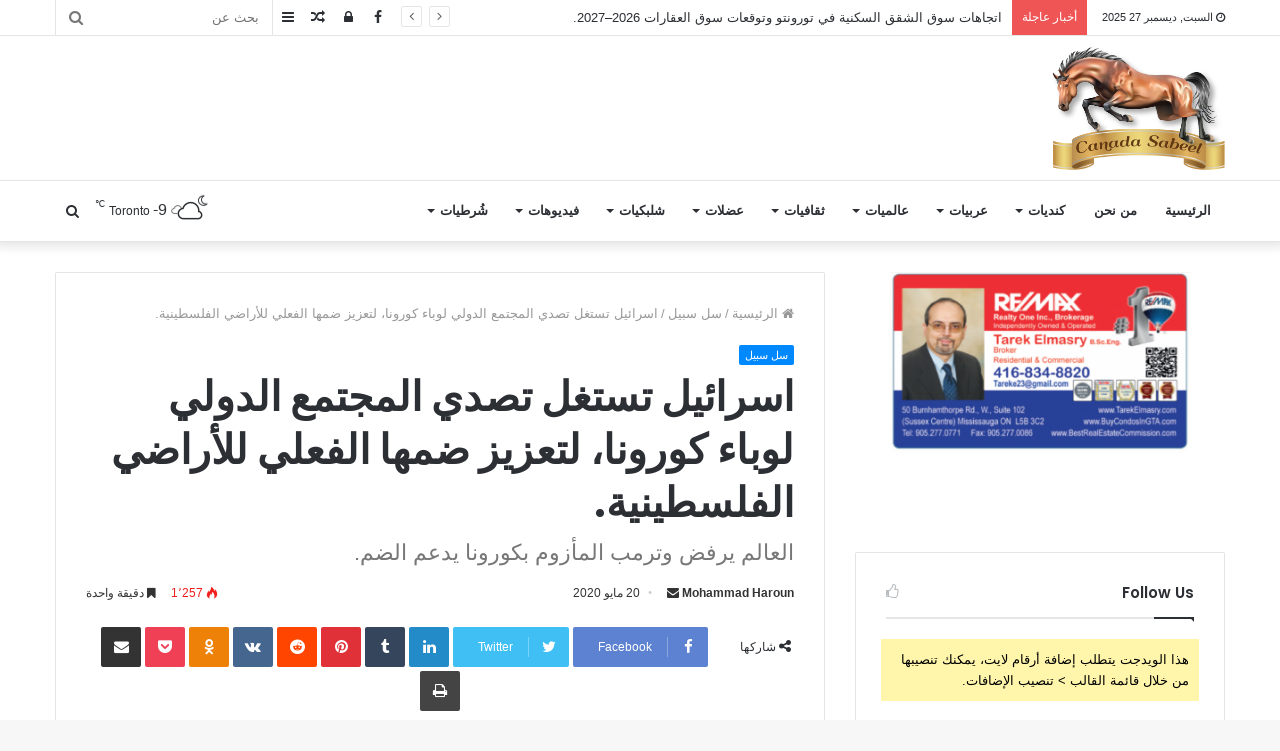

--- FILE ---
content_type: text/html
request_url: https://www.canadasabeel.com/%D8%A7%D8%B3%D8%B1%D8%A7%D8%A6%D9%8A%D9%84-%D8%AA%D8%B3%D8%AA%D8%BA%D9%84-%D8%AA%D8%B5%D8%AF%D9%8A-%D8%A7%D9%84%D9%85%D8%AC%D8%AA%D9%85%D8%B9-%D8%A7%D9%84%D8%AF%D9%88%D9%84%D9%8A-%D9%84%D9%88%D8%A8/
body_size: 25319
content:
<!DOCTYPE html>
<html dir="rtl" lang="ar" prefix="og: http://ogp.me/ns#">
<head>
	<meta charset="UTF-8" />
	<link rel="profile" href="http://gmpg.org/xfn/11" />
	<link rel="pingback" href="https://www.canadasabeel.com/xmlrpc.php" />
	<title>اسرائيل تستغل تصدي المجتمع الدولي لوباء كورونا، لتعزيز ضمها الفعلي للأراضي الفلسطينية. &#8211; Canada Sabeel</title>
<link rel='preload' as='image' href='https://www.canadasabeel.com/wp-content/uploads/2019/05/78aea69fca56580f5b64ceca6cee73c0.png' type='image/png'>
<link rel='preload' as='image' href='https://www.canadasabeel.com/wp-content/uploads/2019/05/78aea69fca56580f5b64ceca6cee73c0.png' type='image/png'>
<link rel='preload' as='font' href='https://www.canadasabeel.com/wp-content/themes/canada/assets/fonts/fontawesome/fontawesome-webfont.woff2' type='font/woff2' crossorigin='anonymous' />
<link rel='preload' as='font' href='https://www.canadasabeel.com/wp-content/themes/canada/assets/fonts/tiefonticon/tiefonticon.woff' type='font/woff' crossorigin='anonymous' />

<meta http-equiv='x-dns-prefetch-control' content='on'>
<link rel='dns-prefetch' href='//cdnjs.cloudflare.com' />
<link rel='dns-prefetch' href='//ajax.googleapis.com' />
<link rel='dns-prefetch' href='//fonts.googleapis.com' />
<link rel='dns-prefetch' href='//fonts.gstatic.com' />
<link rel='dns-prefetch' href='//s.gravatar.com' />
<link rel='dns-prefetch' href='//www.google-analytics.com' />
<style>
#wpadminbar #wp-admin-bar-wccp_free_top_button .ab-icon:before {
	content: "\f160";
	color: #02CA02;
	top: 3px;
}
#wpadminbar #wp-admin-bar-wccp_free_top_button .ab-icon {
	transform: rotate(45deg);
}
</style>
<meta name='robots' content='max-image-preview:large' />
<link rel='dns-prefetch' href='//www.googletagmanager.com' />
<link rel="alternate" type="application/rss+xml" title="Canada Sabeel &laquo; الخلاصة" href="https://www.canadasabeel.com/feed/" />

<meta property="og:title" content="اسرائيل تستغل تصدي المجتمع الدولي لوباء كورونا، لتعزيز ضمها الفعلي للأراضي الفلسطينية. - Canada Sabeel" />
<meta property="og:type" content="article" />
<meta property="og:description" content="*متابعة : ساخر سبيل بدأت التحركات والتصريحات الفلسطينية والعربية والدولية تتصاعد لوقف المخططات الاسر" />
<meta property="og:url" content="https://www.canadasabeel.com/%d8%a7%d8%b3%d8%b1%d8%a7%d8%a6%d9%8a%d9%84-%d8%aa%d8%b3%d8%aa%d8%ba%d9%84-%d8%aa%d8%b5%d8%af%d9%8a-%d8%a7%d9%84%d9%85%d8%ac%d8%aa%d9%85%d8%b9-%d8%a7%d9%84%d8%af%d9%88%d9%84%d9%8a-%d9%84%d9%88%d8%a8/" />
<meta property="og:site_name" content="Canada Sabeel" />
<meta property="og:image" content="https://www.canadasabeel.com/wp-content/uploads/2020/05/24958810_10154853126440806_3631609972919531391_o-870-780x405.jpg" />
<script type="text/javascript">
window._wpemojiSettings = {"baseUrl":"https:\/\/s.w.org\/images\/core\/emoji\/14.0.0\/72x72\/","ext":".png","svgUrl":"https:\/\/s.w.org\/images\/core\/emoji\/14.0.0\/svg\/","svgExt":".svg","source":{"concatemoji":"https:\/\/www.canadasabeel.com\/wp-includes\/js\/wp-emoji-release.min.js?ver=6.3.2"}};
/*! This file is auto-generated */
!function(i,n){var o,s,e;function c(e){try{var t={supportTests:e,timestamp:(new Date).valueOf()};sessionStorage.setItem(o,JSON.stringify(t))}catch(e){}}function p(e,t,n){e.clearRect(0,0,e.canvas.width,e.canvas.height),e.fillText(t,0,0);var t=new Uint32Array(e.getImageData(0,0,e.canvas.width,e.canvas.height).data),r=(e.clearRect(0,0,e.canvas.width,e.canvas.height),e.fillText(n,0,0),new Uint32Array(e.getImageData(0,0,e.canvas.width,e.canvas.height).data));return t.every(function(e,t){return e===r[t]})}function u(e,t,n){switch(t){case"flag":return n(e,"\ud83c\udff3\ufe0f\u200d\u26a7\ufe0f","\ud83c\udff3\ufe0f\u200b\u26a7\ufe0f")?!1:!n(e,"\ud83c\uddfa\ud83c\uddf3","\ud83c\uddfa\u200b\ud83c\uddf3")&&!n(e,"\ud83c\udff4\udb40\udc67\udb40\udc62\udb40\udc65\udb40\udc6e\udb40\udc67\udb40\udc7f","\ud83c\udff4\u200b\udb40\udc67\u200b\udb40\udc62\u200b\udb40\udc65\u200b\udb40\udc6e\u200b\udb40\udc67\u200b\udb40\udc7f");case"emoji":return!n(e,"\ud83e\udef1\ud83c\udffb\u200d\ud83e\udef2\ud83c\udfff","\ud83e\udef1\ud83c\udffb\u200b\ud83e\udef2\ud83c\udfff")}return!1}function f(e,t,n){var r="undefined"!=typeof WorkerGlobalScope&&self instanceof WorkerGlobalScope?new OffscreenCanvas(300,150):i.createElement("canvas"),a=r.getContext("2d",{willReadFrequently:!0}),o=(a.textBaseline="top",a.font="600 32px Arial",{});return e.forEach(function(e){o[e]=t(a,e,n)}),o}function t(e){var t=i.createElement("script");t.src=e,t.defer=!0,i.head.appendChild(t)}"undefined"!=typeof Promise&&(o="wpEmojiSettingsSupports",s=["flag","emoji"],n.supports={everything:!0,everythingExceptFlag:!0},e=new Promise(function(e){i.addEventListener("DOMContentLoaded",e,{once:!0})}),new Promise(function(t){var n=function(){try{var e=JSON.parse(sessionStorage.getItem(o));if("object"==typeof e&&"number"==typeof e.timestamp&&(new Date).valueOf()<e.timestamp+604800&&"object"==typeof e.supportTests)return e.supportTests}catch(e){}return null}();if(!n){if("undefined"!=typeof Worker&&"undefined"!=typeof OffscreenCanvas&&"undefined"!=typeof URL&&URL.createObjectURL&&"undefined"!=typeof Blob)try{var e="postMessage("+f.toString()+"("+[JSON.stringify(s),u.toString(),p.toString()].join(",")+"));",r=new Blob([e],{type:"text/javascript"}),a=new Worker(URL.createObjectURL(r),{name:"wpTestEmojiSupports"});return void(a.onmessage=function(e){c(n=e.data),a.terminate(),t(n)})}catch(e){}c(n=f(s,u,p))}t(n)}).then(function(e){for(var t in e)n.supports[t]=e[t],n.supports.everything=n.supports.everything&&n.supports[t],"flag"!==t&&(n.supports.everythingExceptFlag=n.supports.everythingExceptFlag&&n.supports[t]);n.supports.everythingExceptFlag=n.supports.everythingExceptFlag&&!n.supports.flag,n.DOMReady=!1,n.readyCallback=function(){n.DOMReady=!0}}).then(function(){return e}).then(function(){var e;n.supports.everything||(n.readyCallback(),(e=n.source||{}).concatemoji?t(e.concatemoji):e.wpemoji&&e.twemoji&&(t(e.twemoji),t(e.wpemoji)))}))}((window,document),window._wpemojiSettings);
</script>
<style type="text/css">
img.wp-smiley,
img.emoji {
	display: inline !important;
	border: none !important;
	box-shadow: none !important;
	height: 1em !important;
	width: 1em !important;
	margin: 0 0.07em !important;
	vertical-align: -0.1em !important;
	background: none !important;
	padding: 0 !important;
}
</style>
	<style id='pdfemb-pdf-embedder-viewer-style-inline-css' type='text/css'>
.wp-block-pdfemb-pdf-embedder-viewer{max-width:none}

</style>
<link rel='stylesheet' id='_ning_font_awesome_css-css' href='https://www.canadasabeel.com/wp-content/plugins/angwp/assets/fonts/font-awesome/css/font-awesome.min.css?ver=1.3.6' type='text/css' media='all' />
<link rel='stylesheet' id='_ning_css-css' href='https://www.canadasabeel.com/wp-content/plugins/angwp/assets/dist/angwp.bundle.js.css?ver=1.3.6' type='text/css' media='all' />
<link rel='stylesheet' id='spr_col_animate_css-css' href='https://www.canadasabeel.com/wp-content/plugins/angwp/include/extensions/spr_columns/assets/css/animate.min.css?ver=1.3.6' type='text/css' media='all' />
<link rel='stylesheet' id='spr_col_css-css' href='https://www.canadasabeel.com/wp-content/plugins/angwp/include/extensions/spr_columns/assets/css/spr_columns.css?ver=1.3.6' type='text/css' media='all' />
<link rel='stylesheet' id='cpsh-shortcodes-rtl-css' href='https://www.canadasabeel.com/wp-content/plugins/column-shortcodes//assets/css/shortcodes-rtl.css?ver=1.0.1' type='text/css' media='all' />
<link rel='stylesheet' id='tie-css-base-css' href='https://www.canadasabeel.com/wp-content/themes/canada/assets/css/base.min.css?ver=4.7.0' type='text/css' media='all' />
<link rel='stylesheet' id='tie-css-styles-css' href='https://www.canadasabeel.com/wp-content/themes/canada/assets/css/style.min.css?ver=4.7.0' type='text/css' media='all' />
<link rel='stylesheet' id='tie-css-widgets-css' href='https://www.canadasabeel.com/wp-content/themes/canada/assets/css/widgets.min.css?ver=4.7.0' type='text/css' media='all' />
<link rel='stylesheet' id='tie-css-helpers-css' href='https://www.canadasabeel.com/wp-content/themes/canada/assets/css/helpers.min.css?ver=4.7.0' type='text/css' media='all' />
<link rel='stylesheet' id='tie-css-ilightbox-css' href='https://www.canadasabeel.com/wp-content/themes/canada/assets/ilightbox/dark-skin/skin.css?ver=4.7.0' type='text/css' media='all' />
<link rel='stylesheet' id='tie-css-shortcodes-css' href='https://www.canadasabeel.com/wp-content/themes/canada/assets/css/plugins/shortcodes.min.css?ver=4.7.0' type='text/css' media='all' />
<link rel='stylesheet' id='tie-css-single-css' href='https://www.canadasabeel.com/wp-content/themes/canada/assets/css/single.min.css?ver=4.7.0' type='text/css' media='all' />
<link rel='stylesheet' id='tie-css-print-css' href='https://www.canadasabeel.com/wp-content/themes/canada/assets/css/print.css?ver=4.7.0' type='text/css' media='print' />
<link rel='stylesheet' id='__EPYT__style-css' href='https://www.canadasabeel.com/wp-content/plugins/youtube-embed-plus/styles/ytprefs.min.css?ver=14.2.1.2' type='text/css' media='all' />
<style id='__EPYT__style-inline-css' type='text/css'>

                .epyt-gallery-thumb {
                        width: 33.333%;
                }
                
.wf-active .logo-text,.wf-active h1,.wf-active h2,.wf-active h3,.wf-active h4,.wf-active h5,.wf-active h6,.wf-active .the-subtitle{font-family: 'Poppins';}#main-nav .main-menu > ul > li > a{text-transform: uppercase;}.tie-cat-2,.tie-cat-item-2 > span{background-color:#e67e22 !important;color:#FFFFFF !important;}.tie-cat-2:after{border-top-color:#e67e22 !important;}.tie-cat-2:hover{background-color:#c86004 !important;}.tie-cat-2:hover:after{border-top-color:#c86004 !important;}.tie-cat-11,.tie-cat-item-11 > span{background-color:#2ecc71 !important;color:#FFFFFF !important;}.tie-cat-11:after{border-top-color:#2ecc71 !important;}.tie-cat-11:hover{background-color:#10ae53 !important;}.tie-cat-11:hover:after{border-top-color:#10ae53 !important;}.tie-cat-14,.tie-cat-item-14 > span{background-color:#9b59b6 !important;color:#FFFFFF !important;}.tie-cat-14:after{border-top-color:#9b59b6 !important;}.tie-cat-14:hover{background-color:#7d3b98 !important;}.tie-cat-14:hover:after{border-top-color:#7d3b98 !important;}.tie-cat-17,.tie-cat-item-17 > span{background-color:#34495e !important;color:#FFFFFF !important;}.tie-cat-17:after{border-top-color:#34495e !important;}.tie-cat-17:hover{background-color:#162b40 !important;}.tie-cat-17:hover:after{border-top-color:#162b40 !important;}.tie-cat-19,.tie-cat-item-19 > span{background-color:#795548 !important;color:#FFFFFF !important;}.tie-cat-19:after{border-top-color:#795548 !important;}.tie-cat-19:hover{background-color:#5b372a !important;}.tie-cat-19:hover:after{border-top-color:#5b372a !important;}.tie-cat-20,.tie-cat-item-20 > span{background-color:#4CAF50 !important;color:#FFFFFF !important;}.tie-cat-20:after{border-top-color:#4CAF50 !important;}.tie-cat-20:hover{background-color:#2e9132 !important;}.tie-cat-20:hover:after{border-top-color:#2e9132 !important;}@media (max-width: 991px){.side-aside.dark-skin{background: #2f88d6;background: -webkit-linear-gradient(135deg,#2f88d6,#5933a2 );background: -moz-linear-gradient(135deg,#2f88d6,#5933a2 );background: -o-linear-gradient(135deg,#2f88d6,#5933a2 );background: linear-gradient(135deg,#2f88d6,#5933a2 );}}#mobile-search .search-submit{background-color: #0a0000;color: #FFFFFF;}#mobile-search .search-submit:hover{background-color: #000000;}
</style>
<script type='text/javascript' src='https://www.canadasabeel.com/wp-includes/js/jquery/jquery.min.js?ver=3.7.0' id='jquery-core-js'></script>
<script type='text/javascript' src='https://www.canadasabeel.com/wp-includes/js/jquery/jquery-migrate.min.js?ver=3.4.1' id='jquery-migrate-js'></script>
<script type='text/javascript' src='https://www.canadasabeel.com/wp-content/plugins/angwp/assets/dev/js/advertising.js?ver=6.3.2' id='adning_dummy_advertising-js'></script>

<!-- Google tag (gtag.js) snippet added by Site Kit -->

<!-- Google Analytics snippet added by Site Kit -->
<script type='text/javascript' src='https://www.googletagmanager.com/gtag/js?id=GT-KD2T8SL' id='google_gtagjs-js' async></script>
<script id="google_gtagjs-js-after" type="text/javascript">
window.dataLayer = window.dataLayer || [];function gtag(){dataLayer.push(arguments);}
gtag("set","linker",{"domains":["www.canadasabeel.com"]});
gtag("js", new Date());
gtag("set", "developer_id.dZTNiMT", true);
gtag("config", "GT-KD2T8SL");
</script>

<!-- End Google tag (gtag.js) snippet added by Site Kit -->
<script type='text/javascript' id='__ytprefs__-js-extra'>
/* <![CDATA[ */
var _EPYT_ = {"ajaxurl":"https:\/\/www.canadasabeel.com\/wp-admin\/admin-ajax.php","security":"a816277ef1","gallery_scrolloffset":"20","eppathtoscripts":"https:\/\/www.canadasabeel.com\/wp-content\/plugins\/youtube-embed-plus\/scripts\/","eppath":"https:\/\/www.canadasabeel.com\/wp-content\/plugins\/youtube-embed-plus\/","epresponsiveselector":"[\"iframe.__youtube_prefs_widget__\"]","epdovol":"1","version":"14.2.1.2","evselector":"iframe.__youtube_prefs__[src], iframe[src*=\"youtube.com\/embed\/\"], iframe[src*=\"youtube-nocookie.com\/embed\/\"]","ajax_compat":"","maxres_facade":"eager","ytapi_load":"light","pause_others":"","stopMobileBuffer":"1","facade_mode":"","not_live_on_channel":"","vi_active":"","vi_js_posttypes":[]};
/* ]]> */
</script>
<script type='text/javascript' src='https://www.canadasabeel.com/wp-content/plugins/youtube-embed-plus/scripts/ytprefs.min.js?ver=14.2.1.2' id='__ytprefs__-js'></script>
<link rel="https://api.w.org/" href="https://www.canadasabeel.com/wp-json/" /><link rel="alternate" type="application/json" href="https://www.canadasabeel.com/wp-json/wp/v2/posts/3419" /><link rel="EditURI" type="application/rsd+xml" title="RSD" href="https://www.canadasabeel.com/xmlrpc.php?rsd" />
<link rel="stylesheet" href="https://www.canadasabeel.com/wp-content/themes/canada/rtl.css" type="text/css" media="screen" /><meta name="generator" content="WordPress 6.3.2" />
<link rel="canonical" href="https://www.canadasabeel.com/%d8%a7%d8%b3%d8%b1%d8%a7%d8%a6%d9%8a%d9%84-%d8%aa%d8%b3%d8%aa%d8%ba%d9%84-%d8%aa%d8%b5%d8%af%d9%8a-%d8%a7%d9%84%d9%85%d8%ac%d8%aa%d9%85%d8%b9-%d8%a7%d9%84%d8%af%d9%88%d9%84%d9%8a-%d9%84%d9%88%d8%a8/" />
<link rel='shortlink' href='https://www.canadasabeel.com/?p=3419' />
<link rel="alternate" type="application/json+oembed" href="https://www.canadasabeel.com/wp-json/oembed/1.0/embed?url=https%3A%2F%2Fwww.canadasabeel.com%2F%25d8%25a7%25d8%25b3%25d8%25b1%25d8%25a7%25d8%25a6%25d9%258a%25d9%2584-%25d8%25aa%25d8%25b3%25d8%25aa%25d8%25ba%25d9%2584-%25d8%25aa%25d8%25b5%25d8%25af%25d9%258a-%25d8%25a7%25d9%2584%25d9%2585%25d8%25ac%25d8%25aa%25d9%2585%25d8%25b9-%25d8%25a7%25d9%2584%25d8%25af%25d9%2588%25d9%2584%25d9%258a-%25d9%2584%25d9%2588%25d8%25a8%2F" />
<link rel="alternate" type="text/xml+oembed" href="https://www.canadasabeel.com/wp-json/oembed/1.0/embed?url=https%3A%2F%2Fwww.canadasabeel.com%2F%25d8%25a7%25d8%25b3%25d8%25b1%25d8%25a7%25d8%25a6%25d9%258a%25d9%2584-%25d8%25aa%25d8%25b3%25d8%25aa%25d8%25ba%25d9%2584-%25d8%25aa%25d8%25b5%25d8%25af%25d9%258a-%25d8%25a7%25d9%2584%25d9%2585%25d8%25ac%25d8%25aa%25d9%2585%25d8%25b9-%25d8%25a7%25d9%2584%25d8%25af%25d9%2588%25d9%2584%25d9%258a-%25d9%2584%25d9%2588%25d8%25a8%2F&#038;format=xml" />
<meta name="generator" content="Site Kit by Google 1.132.0" /><script id="wpcp_disable_selection" type="text/javascript">
var image_save_msg='You are not allowed to save images!';
	var no_menu_msg='Context Menu disabled!';
	var smessage = "Content is protected !!";

function disableEnterKey(e)
{
	var elemtype = e.target.tagName;
	
	elemtype = elemtype.toUpperCase();
	
	if (elemtype == "TEXT" || elemtype == "TEXTAREA" || elemtype == "INPUT" || elemtype == "PASSWORD" || elemtype == "SELECT" || elemtype == "OPTION" || elemtype == "EMBED")
	{
		elemtype = 'TEXT';
	}
	
	if (e.ctrlKey){
     var key;
     if(window.event)
          key = window.event.keyCode;     //IE
     else
          key = e.which;     //firefox (97)
    //if (key != 17) alert(key);
     if (elemtype!= 'TEXT' && (key == 97 || key == 65 || key == 67 || key == 99 || key == 88 || key == 120 || key == 26 || key == 85  || key == 86 || key == 83 || key == 43 || key == 73))
     {
		if(wccp_free_iscontenteditable(e)) return true;
		show_wpcp_message('You are not allowed to copy content or view source');
		return false;
     }else
     	return true;
     }
}


/*For contenteditable tags*/
function wccp_free_iscontenteditable(e)
{
	var e = e || window.event; // also there is no e.target property in IE. instead IE uses window.event.srcElement
  	
	var target = e.target || e.srcElement;

	var elemtype = e.target.nodeName;
	
	elemtype = elemtype.toUpperCase();
	
	var iscontenteditable = "false";
		
	if(typeof target.getAttribute!="undefined" ) iscontenteditable = target.getAttribute("contenteditable"); // Return true or false as string
	
	var iscontenteditable2 = false;
	
	if(typeof target.isContentEditable!="undefined" ) iscontenteditable2 = target.isContentEditable; // Return true or false as boolean

	if(target.parentElement.isContentEditable) iscontenteditable2 = true;
	
	if (iscontenteditable == "true" || iscontenteditable2 == true)
	{
		if(typeof target.style!="undefined" ) target.style.cursor = "text";
		
		return true;
	}
}

////////////////////////////////////
function disable_copy(e)
{	
	var e = e || window.event; // also there is no e.target property in IE. instead IE uses window.event.srcElement
	
	var elemtype = e.target.tagName;
	
	elemtype = elemtype.toUpperCase();
	
	if (elemtype == "TEXT" || elemtype == "TEXTAREA" || elemtype == "INPUT" || elemtype == "PASSWORD" || elemtype == "SELECT" || elemtype == "OPTION" || elemtype == "EMBED")
	{
		elemtype = 'TEXT';
	}
	
	if(wccp_free_iscontenteditable(e)) return true;
	
	var isSafari = /Safari/.test(navigator.userAgent) && /Apple Computer/.test(navigator.vendor);
	
	var checker_IMG = '';
	if (elemtype == "IMG" && checker_IMG == 'checked' && e.detail >= 2) {show_wpcp_message(alertMsg_IMG);return false;}
	if (elemtype != "TEXT")
	{
		if (smessage !== "" && e.detail == 2)
			show_wpcp_message(smessage);
		
		if (isSafari)
			return true;
		else
			return false;
	}	
}

//////////////////////////////////////////
function disable_copy_ie()
{
	var e = e || window.event;
	var elemtype = window.event.srcElement.nodeName;
	elemtype = elemtype.toUpperCase();
	if(wccp_free_iscontenteditable(e)) return true;
	if (elemtype == "IMG") {show_wpcp_message(alertMsg_IMG);return false;}
	if (elemtype != "TEXT" && elemtype != "TEXTAREA" && elemtype != "INPUT" && elemtype != "PASSWORD" && elemtype != "SELECT" && elemtype != "OPTION" && elemtype != "EMBED")
	{
		return false;
	}
}	
function reEnable()
{
	return true;
}
document.onkeydown = disableEnterKey;
document.onselectstart = disable_copy_ie;
if(navigator.userAgent.indexOf('MSIE')==-1)
{
	document.onmousedown = disable_copy;
	document.onclick = reEnable;
}
function disableSelection(target)
{
    //For IE This code will work
    if (typeof target.onselectstart!="undefined")
    target.onselectstart = disable_copy_ie;
    
    //For Firefox This code will work
    else if (typeof target.style.MozUserSelect!="undefined")
    {target.style.MozUserSelect="none";}
    
    //All other  (ie: Opera) This code will work
    else
    target.onmousedown=function(){return false}
    target.style.cursor = "default";
}
//Calling the JS function directly just after body load
window.onload = function(){disableSelection(document.body);};

//////////////////special for safari Start////////////////
var onlongtouch;
var timer;
var touchduration = 1000; //length of time we want the user to touch before we do something

var elemtype = "";
function touchstart(e) {
	var e = e || window.event;
  // also there is no e.target property in IE.
  // instead IE uses window.event.srcElement
  	var target = e.target || e.srcElement;
	
	elemtype = window.event.srcElement.nodeName;
	
	elemtype = elemtype.toUpperCase();
	
	if(!wccp_pro_is_passive()) e.preventDefault();
	if (!timer) {
		timer = setTimeout(onlongtouch, touchduration);
	}
}

function touchend() {
    //stops short touches from firing the event
    if (timer) {
        clearTimeout(timer);
        timer = null;
    }
	onlongtouch();
}

onlongtouch = function(e) { //this will clear the current selection if anything selected
	
	if (elemtype != "TEXT" && elemtype != "TEXTAREA" && elemtype != "INPUT" && elemtype != "PASSWORD" && elemtype != "SELECT" && elemtype != "EMBED" && elemtype != "OPTION")	
	{
		if (window.getSelection) {
			if (window.getSelection().empty) {  // Chrome
			window.getSelection().empty();
			} else if (window.getSelection().removeAllRanges) {  // Firefox
			window.getSelection().removeAllRanges();
			}
		} else if (document.selection) {  // IE?
			document.selection.empty();
		}
		return false;
	}
};

document.addEventListener("DOMContentLoaded", function(event) { 
    window.addEventListener("touchstart", touchstart, false);
    window.addEventListener("touchend", touchend, false);
});

function wccp_pro_is_passive() {

  var cold = false,
  hike = function() {};

  try {
	  const object1 = {};
  var aid = Object.defineProperty(object1, 'passive', {
  get() {cold = true}
  });
  window.addEventListener('test', hike, aid);
  window.removeEventListener('test', hike, aid);
  } catch (e) {}

  return cold;
}
/*special for safari End*/
</script>
<script id="wpcp_disable_Right_Click" type="text/javascript">
document.ondragstart = function() { return false;}
	function nocontext(e) {
	   return false;
	}
	document.oncontextmenu = nocontext;
</script>
 <meta name="description" content="*متابعة : ساخر سبيل بدأت التحركات والتصريحات الفلسطينية والعربية والدولية تتصاعد لوقف المخططات الاسرائيلية لضم مناطق فلسطينية محتلة في الضفة الغربية و" /><meta http-equiv="X-UA-Compatible" content="IE=edge"><!-- Global site tag (gtag.js) - Google Analytics -->
<script async src="https://www.googletagmanager.com/gtag/js?id=UA-149649856-1"></script>
<script>
  window.dataLayer = window.dataLayer || [];
  function gtag(){dataLayer.push(arguments);}
  gtag('js', new Date());

  gtag('config', 'UA-149649856-1');
</script>
<meta name="theme-color" content="#0088ff" /><meta name="viewport" content="width=device-width, initial-scale=1.0" /><meta name="generator" content="Elementor 3.23.3; features: additional_custom_breakpoints, e_lazyload; settings: css_print_method-external, google_font-enabled, font_display-auto">
			<style>
				.e-con.e-parent:nth-of-type(n+4):not(.e-lazyloaded):not(.e-no-lazyload),
				.e-con.e-parent:nth-of-type(n+4):not(.e-lazyloaded):not(.e-no-lazyload) * {
					background-image: none !important;
				}
				@media screen and (max-height: 1024px) {
					.e-con.e-parent:nth-of-type(n+3):not(.e-lazyloaded):not(.e-no-lazyload),
					.e-con.e-parent:nth-of-type(n+3):not(.e-lazyloaded):not(.e-no-lazyload) * {
						background-image: none !important;
					}
				}
				@media screen and (max-height: 640px) {
					.e-con.e-parent:nth-of-type(n+2):not(.e-lazyloaded):not(.e-no-lazyload),
					.e-con.e-parent:nth-of-type(n+2):not(.e-lazyloaded):not(.e-no-lazyload) * {
						background-image: none !important;
					}
				}
			</style>
			<meta name="generator" content="Powered by WPBakery Page Builder - drag and drop page builder for WordPress."/>

<!-- Ads on this site are served by Adning v1.3.6 - adning.com -->
<style></style><!-- / Adning. -->

<link rel="icon" href="https://www.canadasabeel.com/wp-content/uploads/2021/12/لوغو-الجريدة-150x150.jpg" sizes="32x32" />
<link rel="icon" href="https://www.canadasabeel.com/wp-content/uploads/2021/12/لوغو-الجريدة.jpg" sizes="192x192" />
<link rel="apple-touch-icon" href="https://www.canadasabeel.com/wp-content/uploads/2021/12/لوغو-الجريدة.jpg" />
<meta name="msapplication-TileImage" content="https://www.canadasabeel.com/wp-content/uploads/2021/12/لوغو-الجريدة.jpg" />
		<style type="text/css" id="wp-custom-css">
			a[href="http://142.112.39.133:8080/catv.html"] {
    display:none
}		</style>
		<noscript><style> .wpb_animate_when_almost_visible { opacity: 1; }</style></noscript></head>

<body id="tie-body" class="rtl post-template-default single single-post postid-3419 single-format-standard tie-no-js unselectable wrapper-has-shadow block-head-1 magazine1 is-desktop is-header-layout-3 has-header-ad sidebar-right has-sidebar post-layout-1 narrow-title-narrow-media is-standard-format has-mobile-share post-has-toggle hide_share_post_top hide_share_post_bottom wpb-js-composer js-comp-ver-6.7.0 vc_responsive elementor-default elementor-kit-3844">



<div class="background-overlay">

	<div id="tie-container" class="site tie-container">

		
		<div id="tie-wrapper">

			
<header id="theme-header" class="theme-header header-layout-3 main-nav-light main-nav-below top-nav-active top-nav-light top-nav-above has-shadow mobile-header-default">
	
<nav id="top-nav" class="has-date-breaking-components top-nav header-nav has-breaking-news" aria-label="الشريط العلوي">
	<div class="container">
		<div class="topbar-wrapper">

			
					<div class="topbar-today-date fa-before">
						السبت, ديسمبر 27 2025					</div>
					
			<div class="tie-alignleft">
				
<div class="breaking controls-is-active">

	<span class="breaking-title">
		<span class="fa fa-bolt" aria-hidden="true"></span>
		<span class="breaking-title-text">أخبار عاجلة</span>
	</span>

	<ul id="breaking-news-in-header" class="breaking-news" data-type="reveal" data-arrows="true">

		
							<li class="news-item">
								<a href="https://www.canadasabeel.com/%d8%a7%d8%aa%d8%ac%d8%a7%d9%87%d8%a7%d8%aa-%d8%b3%d9%88%d9%82-%d8%a7%d9%84%d8%b4%d9%82%d9%82-%d8%a7%d9%84%d8%b3%d9%83%d9%86%d9%8a%d8%a9-%d9%81%d9%8a-%d8%aa%d9%88%d8%b1%d9%88%d9%86%d8%aa%d9%88-%d9%88/">اتجاهات سوق الشقق السكنية في تورونتو وتوقعات سوق العقارات 2026–2027‎.</a>
							</li>

							
							<li class="news-item">
								<a href="https://www.canadasabeel.com/%d8%b9%d8%a7%d8%a8%d8%b1-%d8%b3%d8%a8%d9%8a%d9%84-%d8%a7%d9%84%d8%b9%d8%af%d8%af-160-%d8%b54/">عابر سبيل &#8211; العدد 160- ص4</a>
							</li>

							
							<li class="news-item">
								<a href="https://www.canadasabeel.com/%d9%85%d9%87%d8%a7%d8%ac%d8%b1-%d8%b3%d8%a8%d9%8a%d9%84-%d8%a7%d9%84%d8%b9%d8%af%d8%af-160-%d8%b59/">مهاجر سبيل &#8211; العدد 160-ص9</a>
							</li>

							
							<li class="news-item">
								<a href="https://www.canadasabeel.com/%d8%b4%d8%a8%d8%a7%d9%83-%d8%a3%d8%a8%d9%88-%d8%b4%d9%84%d8%a8%d9%83-%d8%a7%d9%84%d8%b9%d8%af%d8%af-160-%d8%b53/">شباك أبو شلبك &#8211; العدد 160- ص3 .</a>
							</li>

							
							<li class="news-item">
								<a href="https://www.canadasabeel.com/%d9%84%d9%82%d8%a7%d8%a1-%d8%a7%d9%84%d8%b9%d8%af%d8%af-%d8%a7%d9%84%d8%b4%d9%87%d8%b1%d9%8a-%d8%b1%d9%82%d9%85-160-%d8%b58/">لقاء العدد الشهري رقم 160  ص8</a>
							</li>

							
							<li class="news-item">
								<a href="https://www.canadasabeel.com/%d8%b9%d8%a7%d9%8a%d8%b4-%d8%b3%d8%a8%d9%8a%d9%84-%d8%b5-10-%d8%a7%d9%84%d8%b9%d8%af%d8%af-159/">عايش سبيل &#8211; ص 10 &#8211; العدد 159</a>
							</li>

							
							<li class="news-item">
								<a href="https://www.canadasabeel.com/6315-2/">مهاجر سبيل &#8211; ص9- العدد 159</a>
							</li>

							
							<li class="news-item">
								<a href="https://www.canadasabeel.com/%d9%84%d9%82%d8%a7%d8%a1-%d8%b3%d8%a8%d9%8a%d9%84-%d8%b58-%d9%88%d8%b510-%d8%a7%d9%84%d8%b9%d8%af%d8%af-159/">لقاء سبيل &#8211; ص8 وص10 -العدد 159</a>
							</li>

							
							<li class="news-item">
								<a href="https://www.canadasabeel.com/%d8%b9%d8%a7%d8%a8%d8%b1-%d8%b3%d8%a8%d9%8a%d9%84-%d8%b5-4-%d8%a7%d9%84%d8%b9%d8%af%d8%af-159/">عابر سبيل &#8211; ص 4 &#8211; العدد 159.</a>
							</li>

							
							<li class="news-item">
								<a href="https://www.canadasabeel.com/%d8%b4%d8%a8%d8%a7%d9%83-%d8%a7%d8%a8%d9%88-%d8%b4%d9%84%d8%a8%d9%83-%d8%b53-%d8%a7%d9%84%d8%b9%d8%af%d8%af-159/">شباك ابو شلبك ص3- العدد 159</a>
							</li>

							
	</ul>
</div><!-- #breaking /-->
			</div><!-- .tie-alignleft /-->

			<div class="tie-alignright">
				<ul class="components">		<li class="search-bar menu-item custom-menu-link" aria-label="بحث">
			<form method="get" id="search" action="https://www.canadasabeel.com//">
				<input id="search-input" type="text" name="s" title="بحث عن" placeholder="بحث عن" />
				<button id="search-submit" type="submit">
					<span class="fa fa-search" aria-hidden="true"></span>
					<span class="screen-reader-text">بحث عن</span>
				</button>
			</form>
		</li>
			<li class="side-aside-nav-icon menu-item custom-menu-link">
		<a href="#">
			<span class="fa fa-navicon" aria-hidden="true"></span>
			<span class="screen-reader-text">عمود جانبي</span>
		</a>
	</li>
		<li class="random-post-icon menu-item custom-menu-link">
		<a href="/%D8%A7%D8%B3%D8%B1%D8%A7%D8%A6%D9%8A%D9%84-%D8%AA%D8%B3%D8%AA%D8%BA%D9%84-%D8%AA%D8%B5%D8%AF%D9%8A-%D8%A7%D9%84%D9%85%D8%AC%D8%AA%D9%85%D8%B9-%D8%A7%D9%84%D8%AF%D9%88%D9%84%D9%8A-%D9%84%D9%88%D8%A8/?random-post=1" class="random-post" title="مقال عشوائي" rel="nofollow">
			<span class="fa fa-random" aria-hidden="true"></span>
			<span class="screen-reader-text">مقال عشوائي</span>
		</a>
	</li>
	
	
		<li class="popup-login-icon menu-item custom-menu-link">
			<a href="#" class="lgoin-btn tie-popup-trigger">
				<span class="fa fa-lock" aria-hidden="true"></span>
				<span class="screen-reader-text">تسجيل الدخول</span>
			</a>
		</li>

			 <li class="social-icons-item"><a class="social-link facebook-social-icon" rel="external noopener nofollow" target="_blank" href="https://www.facebook.com/SakherSabeel/"><span class="fa fa-facebook"></span><span class="screen-reader-text">Facebook</span></a></li> </ul><!-- Components -->			</div><!-- .tie-alignright /-->

		</div><!-- .topbar-wrapper /-->
	</div><!-- .container /-->
</nav><!-- #top-nav /-->

<div class="container header-container">
	<div class="tie-row logo-row">

		
		<div class="logo-wrapper">
			<div class="tie-col-md-4 logo-container">
				
		<a href="#" id="mobile-menu-icon">
			<span class="nav-icon"></span>

				<span class="screen-reader-text">القائمة</span>		</a>
		
		<div id="logo" class="image-logo" style="margin-top: 10px; margin-bottom: 10px;">

			
			<a title="Canada Sabeel" href="https://www.canadasabeel.com/">
				
					<img src="https://www.canadasabeel.com/wp-content/uploads/2019/05/78aea69fca56580f5b64ceca6cee73c0.png" alt="Canada Sabeel" class="logo_normal" width="173" height="124" style="max-height:124px; width: auto;">
					<img src="https://www.canadasabeel.com/wp-content/uploads/2019/05/78aea69fca56580f5b64ceca6cee73c0.png" alt="Canada Sabeel" class="logo_2x" width="173" height="124" style="max-height:124px; width: auto;">
							</a>

			
		</div><!-- #logo /-->

					</div><!-- .tie-col /-->
		</div><!-- .logo-wrapper /-->

		<div class="tie-col-md-8 stream-item stream-item-top-wrapper"><div class="stream-item-top"></div></div><!-- .tie-col /-->
	</div><!-- .tie-row /-->
</div><!-- .container /-->

<div class="main-nav-wrapper">
	<nav id="main-nav"  class="main-nav header-nav"  aria-label="القائمة الرئيسية">
		<div class="container">

			<div class="main-menu-wrapper">

				
				<div id="menu-components-wrap">

					
					<div class="main-menu main-menu-wrap tie-alignleft">
						<div id="main-nav-menu" class="main-menu header-menu"><ul id="menu-mainmenu" class="menu" role="menubar"><li id="menu-item-1290" class="menu-item menu-item-type-post_type menu-item-object-page menu-item-home menu-item-1290"><a href="https://www.canadasabeel.com/">الرئيسية</a></li>
<li id="menu-item-1293" class="menu-item menu-item-type-post_type menu-item-object-page menu-item-1293"><a href="https://www.canadasabeel.com/%d9%85%d9%86-%d9%86%d8%ad%d9%86/">من نحن</a></li>
<li id="menu-item-1077" class="menu-item menu-item-type-taxonomy menu-item-object-category menu-item-1077 mega-menu mega-recent-featured " data-id="24" ><a href="https://www.canadasabeel.com/category/%d9%83%d9%86%d8%af%d9%8a%d8%a7%d8%aa/">كنديات</a>
<div class="mega-menu-block menu-sub-content">

<div class="mega-menu-content">
<div class="mega-ajax-content">
</div><!-- .mega-ajax-content -->

</div><!-- .mega-menu-content -->

</div><!-- .mega-menu-block --> 
</li>
<li id="menu-item-1074" class="menu-item menu-item-type-taxonomy menu-item-object-category menu-item-1074 mega-menu mega-recent-featured " data-id="25" ><a href="https://www.canadasabeel.com/category/%d8%b9%d8%b1%d8%a8%d9%8a%d8%a7%d8%aa/">عربيات</a>
<div class="mega-menu-block menu-sub-content">

<div class="mega-menu-content">
<div class="mega-ajax-content">
</div><!-- .mega-ajax-content -->

</div><!-- .mega-menu-content -->

</div><!-- .mega-menu-block --> 
</li>
<li id="menu-item-1073" class="menu-item menu-item-type-taxonomy menu-item-object-category menu-item-1073 mega-menu mega-recent-featured " data-id="26" ><a href="https://www.canadasabeel.com/category/%d8%b9%d8%a7%d9%84%d9%85%d9%8a%d8%a7%d8%aa/">عالميات</a>
<div class="mega-menu-block menu-sub-content">

<div class="mega-menu-content">
<div class="mega-ajax-content">
</div><!-- .mega-ajax-content -->

</div><!-- .mega-menu-content -->

</div><!-- .mega-menu-block --> 
</li>
<li id="menu-item-1069" class="menu-item menu-item-type-taxonomy menu-item-object-category menu-item-1069 mega-menu mega-recent-featured " data-id="27" ><a href="https://www.canadasabeel.com/category/%d8%ab%d9%82%d8%a7%d9%81%d9%8a%d8%a7%d8%aa/">ثقافيات</a>
<div class="mega-menu-block menu-sub-content">

<div class="mega-menu-content">
<div class="mega-ajax-content">
</div><!-- .mega-ajax-content -->

</div><!-- .mega-menu-content -->

</div><!-- .mega-menu-block --> 
</li>
<li id="menu-item-1075" class="menu-item menu-item-type-taxonomy menu-item-object-category menu-item-1075 mega-menu mega-recent-featured " data-id="28" ><a href="https://www.canadasabeel.com/category/%d8%b9%d8%b6%d9%84%d8%a7%d8%aa/">عضلات</a>
<div class="mega-menu-block menu-sub-content">

<div class="mega-menu-content">
<div class="mega-ajax-content">
</div><!-- .mega-ajax-content -->

</div><!-- .mega-menu-content -->

</div><!-- .mega-menu-block --> 
</li>
<li id="menu-item-1072" class="menu-item menu-item-type-taxonomy menu-item-object-category menu-item-1072 mega-menu mega-recent-featured " data-id="29" ><a href="https://www.canadasabeel.com/category/%d8%b4%d9%84%d8%a8%d9%83%d9%8a%d8%a7%d8%aa/">شلبكيات</a>
<div class="mega-menu-block menu-sub-content">

<div class="mega-menu-content">
<div class="mega-ajax-content">
</div><!-- .mega-ajax-content -->

</div><!-- .mega-menu-content -->

</div><!-- .mega-menu-block --> 
</li>
<li id="menu-item-1076" class="menu-item menu-item-type-taxonomy menu-item-object-category menu-item-1076 mega-menu mega-recent-featured " data-id="30" ><a href="https://www.canadasabeel.com/category/%d9%81%d9%8a%d8%af%d9%8a%d9%88%d9%87%d8%a7%d8%aa/">فيديوهات</a>
<div class="mega-menu-block menu-sub-content">

<div class="mega-menu-content">
<div class="mega-ajax-content">
</div><!-- .mega-ajax-content -->

</div><!-- .mega-menu-content -->

</div><!-- .mega-menu-block --> 
</li>
<li id="menu-item-1071" class="menu-item menu-item-type-taxonomy menu-item-object-category menu-item-1071 mega-menu mega-recent-featured " data-id="32" ><a href="https://www.canadasabeel.com/category/%d8%b4%d9%8f%d8%b1%d8%b7%d9%8a%d8%a7%d8%aa/">شُرطيات</a>
<div class="mega-menu-block menu-sub-content">

<div class="mega-menu-content">
<div class="mega-ajax-content">
</div><!-- .mega-ajax-content -->

</div><!-- .mega-menu-content -->

</div><!-- .mega-menu-block --> 
</li>
</ul></div>					</div><!-- .main-menu.tie-alignleft /-->

					<ul class="components">		<li class="search-compact-icon menu-item custom-menu-link">
			<a href="#" data-type="modal-trigger" class="tie-search-trigger">
				<span class="fa fa-search" aria-hidden="true"></span>
				<span class="screen-reader-text">بحث عن</span>
			</a>
			<span class="cd-modal-bg"></span>
		</li>
		<li class="weather-menu-item menu-item custom-menu-link">
				<div class="tie-weather-widget is-animated" title="غيوم متفرقة">
					<div class="weather-wrap">

						<div class="weather-forecast-day small-weather-icons">
							
					<div class="weather-icon">
						<div class="icon-cloud"></div>
						<div class="icon-cloud-behind"></div>
						<div class="icon-basecloud-bg"></div>
						<div class="icon-moon-animi"></div>
					</div>
										</div><!-- .weather-forecast-day -->

						<div class="city-data">
							<span>Toronto</span>
						  <span class="weather-current-temp">
						  	-9						  	<sup>&#x2103;</sup>
						  </span>
						</div><!-- .city-data -->

					</div><!-- .weather-wrap -->
				</div><!-- .tie-weather-widget -->
				</li></ul><!-- Components -->
				</div><!-- #menu-components-wrap /-->
			</div><!-- .main-menu-wrapper /-->
		</div><!-- .container /-->
	</nav><!-- #main-nav /-->
</div><!-- .main-nav-wrapper /-->

</header>


			<div id="content" class="site-content container">
				<div class="tie-row main-content-row">
		

<div class="main-content tie-col-md-8 tie-col-xs-12" role="main">

	
	<article id="the-post" class="container-wrapper post-content tie-standard">

		
<header class="entry-header-outer">

	<nav id="breadcrumb"><a href="https://www.canadasabeel.com/"><span class="fa fa-home" aria-hidden="true"></span> الرئيسية</a><em class="delimiter">/</em><a href="https://www.canadasabeel.com/category/%d8%b3%d9%84-%d8%b3%d8%a8%d9%8a%d9%84%e2%80%a8/">سل سبيل </a><em class="delimiter">/</em><span class="current">اسرائيل تستغل تصدي المجتمع الدولي لوباء كورونا، لتعزيز ضمها الفعلي للأراضي الفلسطينية.</span></nav><script type="application/ld+json">{"@context":"http:\/\/schema.org","@type":"BreadcrumbList","@id":"#Breadcrumb","itemListElement":[{"@type":"ListItem","position":1,"item":{"name":"\u0627\u0644\u0631\u0626\u064a\u0633\u064a\u0629","@id":"https:\/\/www.canadasabeel.com\/"}},{"@type":"ListItem","position":2,"item":{"name":"\u0633\u0644 \u0633\u0628\u064a\u0644\u2028","@id":"https:\/\/www.canadasabeel.com\/category\/%d8%b3%d9%84-%d8%b3%d8%a8%d9%8a%d9%84%e2%80%a8\/"}}]}</script>
	<div class="entry-header">

		<span class="post-cat-wrap"><a class="post-cat tie-cat-33" href="https://www.canadasabeel.com/category/%d8%b3%d9%84-%d8%b3%d8%a8%d9%8a%d9%84%e2%80%a8/">سل سبيل </a></span>
		<h1 class="post-title entry-title">اسرائيل تستغل تصدي المجتمع الدولي لوباء كورونا، لتعزيز ضمها الفعلي للأراضي الفلسطينية.</h1>

		
			<h2 class="entry-sub-title">العالم يرفض وترمب المأزوم بكورونا يدعم الضم. </h2>
			<div class="post-meta clearfix"><span class="single-author no-avatars"><span class="meta-item meta-author-wrapper">
					<span class="meta-author"><a href="https://www.canadasabeel.com/author/mohammadharoun/" class="author-name" title="Mohammad Haroun"><span class="fa fa-user" aria-hidden="true"></span> Mohammad Haroun</a>
					</span>
				
						<a href="mailto:sakharoon@gmail.com" class="author-email-link" target="_blank" rel="nofollow noopener" title="Send an email">
							<span class="fa fa-envelope" aria-hidden="true"></span>
							<span class="screen-reader-text">Send an email</span>
						</a>
					</span></span><span class="date meta-item fa-before">20 مايو 2020</span><div class="tie-alignright"><span class="meta-views meta-item very-hot"><span class="tie-icon-fire" aria-hidden="true"></span> 1٬257 </span><span class="meta-reading-time meta-item"><span class="fa fa-bookmark" aria-hidden="true"></span> دقيقة واحدة</span> </div></div><!-- .post-meta -->	</div><!-- .entry-header /-->

	
	
</header><!-- .entry-header-outer /-->


		<div class="post-footer post-footer-on-top">
			<div class="share-links  share-centered">
										<div class="share-title">
						<span class="fa fa-share-alt" aria-hidden="true"></span>
						<span> شاركها</span>
						</div>
						<a href="https://www.facebook.com/sharer.php?u=https://www.canadasabeel.com/?p=3419" rel="external noopener" target="_blank" class="facebook-share-btn large-share-button"><span class="fa fa-facebook"></span> <span class="social-text">Facebook</span></a><a href="https://twitter.com/intent/tweet?text=%D8%A7%D8%B3%D8%B1%D8%A7%D8%A6%D9%8A%D9%84%20%D8%AA%D8%B3%D8%AA%D8%BA%D9%84%20%D8%AA%D8%B5%D8%AF%D9%8A%20%D8%A7%D9%84%D9%85%D8%AC%D8%AA%D9%85%D8%B9%20%D8%A7%D9%84%D8%AF%D9%88%D9%84%D9%8A%20%D9%84%D9%88%D8%A8%D8%A7%D8%A1%20%D9%83%D9%88%D8%B1%D9%88%D9%86%D8%A7%D8%8C%20%D9%84%D8%AA%D8%B9%D8%B2%D9%8A%D8%B2%20%D8%B6%D9%85%D9%87%D8%A7%20%D8%A7%D9%84%D9%81%D8%B9%D9%84%D9%8A%20%D9%84%D9%84%D8%A3%D8%B1%D8%A7%D8%B6%D9%8A%20%D8%A7%D9%84%D9%81%D9%84%D8%B3%D8%B7%D9%8A%D9%86%D9%8A%D8%A9.&#038;url=https://www.canadasabeel.com/?p=3419" rel="external noopener" target="_blank" class="twitter-share-btn large-share-button"><span class="fa fa-twitter"></span> <span class="social-text">Twitter</span></a><a href="https://www.linkedin.com/shareArticle?mini=true&#038;url=https://www.canadasabeel.com/%d8%a7%d8%b3%d8%b1%d8%a7%d8%a6%d9%8a%d9%84-%d8%aa%d8%b3%d8%aa%d8%ba%d9%84-%d8%aa%d8%b5%d8%af%d9%8a-%d8%a7%d9%84%d9%85%d8%ac%d8%aa%d9%85%d8%b9-%d8%a7%d9%84%d8%af%d9%88%d9%84%d9%8a-%d9%84%d9%88%d8%a8/&#038;title=%D8%A7%D8%B3%D8%B1%D8%A7%D8%A6%D9%8A%D9%84%20%D8%AA%D8%B3%D8%AA%D8%BA%D9%84%20%D8%AA%D8%B5%D8%AF%D9%8A%20%D8%A7%D9%84%D9%85%D8%AC%D8%AA%D9%85%D8%B9%20%D8%A7%D9%84%D8%AF%D9%88%D9%84%D9%8A%20%D9%84%D9%88%D8%A8%D8%A7%D8%A1%20%D9%83%D9%88%D8%B1%D9%88%D9%86%D8%A7%D8%8C%20%D9%84%D8%AA%D8%B9%D8%B2%D9%8A%D8%B2%20%D8%B6%D9%85%D9%87%D8%A7%20%D8%A7%D9%84%D9%81%D8%B9%D9%84%D9%8A%20%D9%84%D9%84%D8%A3%D8%B1%D8%A7%D8%B6%D9%8A%20%D8%A7%D9%84%D9%81%D9%84%D8%B3%D8%B7%D9%8A%D9%86%D9%8A%D8%A9." rel="external noopener" target="_blank" class="linkedin-share-btn"><span class="fa fa-linkedin"></span> <span class="screen-reader-text">LinkedIn</span></a><a href="https://www.tumblr.com/share/link?url=https://www.canadasabeel.com/?p=3419&#038;name=%D8%A7%D8%B3%D8%B1%D8%A7%D8%A6%D9%8A%D9%84%20%D8%AA%D8%B3%D8%AA%D8%BA%D9%84%20%D8%AA%D8%B5%D8%AF%D9%8A%20%D8%A7%D9%84%D9%85%D8%AC%D8%AA%D9%85%D8%B9%20%D8%A7%D9%84%D8%AF%D9%88%D9%84%D9%8A%20%D9%84%D9%88%D8%A8%D8%A7%D8%A1%20%D9%83%D9%88%D8%B1%D9%88%D9%86%D8%A7%D8%8C%20%D9%84%D8%AA%D8%B9%D8%B2%D9%8A%D8%B2%20%D8%B6%D9%85%D9%87%D8%A7%20%D8%A7%D9%84%D9%81%D8%B9%D9%84%D9%8A%20%D9%84%D9%84%D8%A3%D8%B1%D8%A7%D8%B6%D9%8A%20%D8%A7%D9%84%D9%81%D9%84%D8%B3%D8%B7%D9%8A%D9%86%D9%8A%D8%A9." rel="external noopener" target="_blank" class="tumblr-share-btn"><span class="fa fa-tumblr"></span> <span class="screen-reader-text">‏Tumblr</span></a><a href="https://pinterest.com/pin/create/button/?url=https://www.canadasabeel.com/?p=3419&#038;description=%D8%A7%D8%B3%D8%B1%D8%A7%D8%A6%D9%8A%D9%84%20%D8%AA%D8%B3%D8%AA%D8%BA%D9%84%20%D8%AA%D8%B5%D8%AF%D9%8A%20%D8%A7%D9%84%D9%85%D8%AC%D8%AA%D9%85%D8%B9%20%D8%A7%D9%84%D8%AF%D9%88%D9%84%D9%8A%20%D9%84%D9%88%D8%A8%D8%A7%D8%A1%20%D9%83%D9%88%D8%B1%D9%88%D9%86%D8%A7%D8%8C%20%D9%84%D8%AA%D8%B9%D8%B2%D9%8A%D8%B2%20%D8%B6%D9%85%D9%87%D8%A7%20%D8%A7%D9%84%D9%81%D8%B9%D9%84%D9%8A%20%D9%84%D9%84%D8%A3%D8%B1%D8%A7%D8%B6%D9%8A%20%D8%A7%D9%84%D9%81%D9%84%D8%B3%D8%B7%D9%8A%D9%86%D9%8A%D8%A9.&#038;media=https://www.canadasabeel.com/wp-content/uploads/2020/05/24958810_10154853126440806_3631609972919531391_o-870-780x405.jpg" rel="external noopener" target="_blank" class="pinterest-share-btn"><span class="fa fa-pinterest"></span> <span class="screen-reader-text">Pinterest</span></a><a href="https://reddit.com/submit?url=https://www.canadasabeel.com/?p=3419&#038;title=%D8%A7%D8%B3%D8%B1%D8%A7%D8%A6%D9%8A%D9%84%20%D8%AA%D8%B3%D8%AA%D8%BA%D9%84%20%D8%AA%D8%B5%D8%AF%D9%8A%20%D8%A7%D9%84%D9%85%D8%AC%D8%AA%D9%85%D8%B9%20%D8%A7%D9%84%D8%AF%D9%88%D9%84%D9%8A%20%D9%84%D9%88%D8%A8%D8%A7%D8%A1%20%D9%83%D9%88%D8%B1%D9%88%D9%86%D8%A7%D8%8C%20%D9%84%D8%AA%D8%B9%D8%B2%D9%8A%D8%B2%20%D8%B6%D9%85%D9%87%D8%A7%20%D8%A7%D9%84%D9%81%D8%B9%D9%84%D9%8A%20%D9%84%D9%84%D8%A3%D8%B1%D8%A7%D8%B6%D9%8A%20%D8%A7%D9%84%D9%81%D9%84%D8%B3%D8%B7%D9%8A%D9%86%D9%8A%D8%A9." rel="external noopener" target="_blank" class="reddit-share-btn"><span class="fa fa-reddit"></span> <span class="screen-reader-text">‏Reddit</span></a><a href="https://vk.com/share.php?url=https://www.canadasabeel.com/?p=3419" rel="external noopener" target="_blank" class="vk-share-btn"><span class="fa fa-vk"></span> <span class="screen-reader-text">‏VKontakte</span></a><a href="https://connect.ok.ru/dk?st.cmd=WidgetSharePreview&#038;st.shareUrl=https://www.canadasabeel.com/?p=3419&#038;description=%D8%A7%D8%B3%D8%B1%D8%A7%D8%A6%D9%8A%D9%84%20%D8%AA%D8%B3%D8%AA%D8%BA%D9%84%20%D8%AA%D8%B5%D8%AF%D9%8A%20%D8%A7%D9%84%D9%85%D8%AC%D8%AA%D9%85%D8%B9%20%D8%A7%D9%84%D8%AF%D9%88%D9%84%D9%8A%20%D9%84%D9%88%D8%A8%D8%A7%D8%A1%20%D9%83%D9%88%D8%B1%D9%88%D9%86%D8%A7%D8%8C%20%D9%84%D8%AA%D8%B9%D8%B2%D9%8A%D8%B2%20%D8%B6%D9%85%D9%87%D8%A7%20%D8%A7%D9%84%D9%81%D8%B9%D9%84%D9%8A%20%D9%84%D9%84%D8%A3%D8%B1%D8%A7%D8%B6%D9%8A%20%D8%A7%D9%84%D9%81%D9%84%D8%B3%D8%B7%D9%8A%D9%86%D9%8A%D8%A9.&#038;media=https://www.canadasabeel.com/wp-content/uploads/2020/05/24958810_10154853126440806_3631609972919531391_o-870-780x405.jpg" rel="external noopener" target="_blank" class="odnoklassniki-share-btn"><span class="fa fa-odnoklassniki"></span> <span class="screen-reader-text">Odnoklassniki</span></a><a href="https://getpocket.com/save?title=%D8%A7%D8%B3%D8%B1%D8%A7%D8%A6%D9%8A%D9%84%20%D8%AA%D8%B3%D8%AA%D8%BA%D9%84%20%D8%AA%D8%B5%D8%AF%D9%8A%20%D8%A7%D9%84%D9%85%D8%AC%D8%AA%D9%85%D8%B9%20%D8%A7%D9%84%D8%AF%D9%88%D9%84%D9%8A%20%D9%84%D9%88%D8%A8%D8%A7%D8%A1%20%D9%83%D9%88%D8%B1%D9%88%D9%86%D8%A7%D8%8C%20%D9%84%D8%AA%D8%B9%D8%B2%D9%8A%D8%B2%20%D8%B6%D9%85%D9%87%D8%A7%20%D8%A7%D9%84%D9%81%D8%B9%D9%84%D9%8A%20%D9%84%D9%84%D8%A3%D8%B1%D8%A7%D8%B6%D9%8A%20%D8%A7%D9%84%D9%81%D9%84%D8%B3%D8%B7%D9%8A%D9%86%D9%8A%D8%A9.&#038;url=https://www.canadasabeel.com/?p=3419" rel="external noopener" target="_blank" class="pocket-share-btn"><span class="fa fa-get-pocket"></span> <span class="screen-reader-text">Pocket</span></a><a href="https://api.whatsapp.com/send?text=%D8%A7%D8%B3%D8%B1%D8%A7%D8%A6%D9%8A%D9%84%20%D8%AA%D8%B3%D8%AA%D8%BA%D9%84%20%D8%AA%D8%B5%D8%AF%D9%8A%20%D8%A7%D9%84%D9%85%D8%AC%D8%AA%D9%85%D8%B9%20%D8%A7%D9%84%D8%AF%D9%88%D9%84%D9%8A%20%D9%84%D9%88%D8%A8%D8%A7%D8%A1%20%D9%83%D9%88%D8%B1%D9%88%D9%86%D8%A7%D8%8C%20%D9%84%D8%AA%D8%B9%D8%B2%D9%8A%D8%B2%20%D8%B6%D9%85%D9%87%D8%A7%20%D8%A7%D9%84%D9%81%D8%B9%D9%84%D9%8A%20%D9%84%D9%84%D8%A3%D8%B1%D8%A7%D8%B6%D9%8A%20%D8%A7%D9%84%D9%81%D9%84%D8%B3%D8%B7%D9%8A%D9%86%D9%8A%D8%A9.%20https://www.canadasabeel.com/?p=3419" rel="external noopener" target="_blank" class="whatsapp-share-btn"><span class="fa fa-whatsapp"></span> <span class="screen-reader-text">WhatsApp</span></a><a href="https://telegram.me/share/url?url=https://www.canadasabeel.com/?p=3419&text=%D8%A7%D8%B3%D8%B1%D8%A7%D8%A6%D9%8A%D9%84%20%D8%AA%D8%B3%D8%AA%D8%BA%D9%84%20%D8%AA%D8%B5%D8%AF%D9%8A%20%D8%A7%D9%84%D9%85%D8%AC%D8%AA%D9%85%D8%B9%20%D8%A7%D9%84%D8%AF%D9%88%D9%84%D9%8A%20%D9%84%D9%88%D8%A8%D8%A7%D8%A1%20%D9%83%D9%88%D8%B1%D9%88%D9%86%D8%A7%D8%8C%20%D9%84%D8%AA%D8%B9%D8%B2%D9%8A%D8%B2%20%D8%B6%D9%85%D9%87%D8%A7%20%D8%A7%D9%84%D9%81%D8%B9%D9%84%D9%8A%20%D9%84%D9%84%D8%A3%D8%B1%D8%A7%D8%B6%D9%8A%20%D8%A7%D9%84%D9%81%D9%84%D8%B3%D8%B7%D9%8A%D9%86%D9%8A%D8%A9." rel="external noopener" target="_blank" class="telegram-share-btn"><span class="fa fa-paper-plane"></span> <span class="screen-reader-text">Telegram</span></a><a href="viber://forward?text=%D8%A7%D8%B3%D8%B1%D8%A7%D8%A6%D9%8A%D9%84%20%D8%AA%D8%B3%D8%AA%D8%BA%D9%84%20%D8%AA%D8%B5%D8%AF%D9%8A%20%D8%A7%D9%84%D9%85%D8%AC%D8%AA%D9%85%D8%B9%20%D8%A7%D9%84%D8%AF%D9%88%D9%84%D9%8A%20%D9%84%D9%88%D8%A8%D8%A7%D8%A1%20%D9%83%D9%88%D8%B1%D9%88%D9%86%D8%A7%D8%8C%20%D9%84%D8%AA%D8%B9%D8%B2%D9%8A%D8%B2%20%D8%B6%D9%85%D9%87%D8%A7%20%D8%A7%D9%84%D9%81%D8%B9%D9%84%D9%8A%20%D9%84%D9%84%D8%A3%D8%B1%D8%A7%D8%B6%D9%8A%20%D8%A7%D9%84%D9%81%D9%84%D8%B3%D8%B7%D9%8A%D9%86%D9%8A%D8%A9.%20https://www.canadasabeel.com/?p=3419" rel="external noopener" target="_blank" class="viber-share-btn"><span class="fa fa-volume-control-phone"></span> <span class="screen-reader-text">Viber</span></a><a href="mailto:?subject=%D8%A7%D8%B3%D8%B1%D8%A7%D8%A6%D9%8A%D9%84%20%D8%AA%D8%B3%D8%AA%D8%BA%D9%84%20%D8%AA%D8%B5%D8%AF%D9%8A%20%D8%A7%D9%84%D9%85%D8%AC%D8%AA%D9%85%D8%B9%20%D8%A7%D9%84%D8%AF%D9%88%D9%84%D9%8A%20%D9%84%D9%88%D8%A8%D8%A7%D8%A1%20%D9%83%D9%88%D8%B1%D9%88%D9%86%D8%A7%D8%8C%20%D9%84%D8%AA%D8%B9%D8%B2%D9%8A%D8%B2%20%D8%B6%D9%85%D9%87%D8%A7%20%D8%A7%D9%84%D9%81%D8%B9%D9%84%D9%8A%20%D9%84%D9%84%D8%A3%D8%B1%D8%A7%D8%B6%D9%8A%20%D8%A7%D9%84%D9%81%D9%84%D8%B3%D8%B7%D9%8A%D9%86%D9%8A%D8%A9.&#038;body=https://www.canadasabeel.com/?p=3419" rel="external noopener" target="_blank" class="email-share-btn"><span class="fa fa-envelope"></span> <span class="screen-reader-text">مشاركة عبر البريد</span></a><a href="#" rel="external noopener" target="_blank" class="print-share-btn"><span class="fa fa-print"></span> <span class="screen-reader-text">طباعة</span></a>			</div><!-- .share-links /-->
		</div><!-- .post-footer-on-top /-->

		<div  class="featured-area"><div class="featured-area-inner"><figure class="single-featured-image"><img fetchpriority="high" width="870" height="489" src="https://www.canadasabeel.com/wp-content/uploads/2020/05/24958810_10154853126440806_3631609972919531391_o-870.jpg" class="attachment-full size-full wp-post-image" alt="" decoding="async" srcset="https://www.canadasabeel.com/wp-content/uploads/2020/05/24958810_10154853126440806_3631609972919531391_o-870.jpg 870w, https://www.canadasabeel.com/wp-content/uploads/2020/05/24958810_10154853126440806_3631609972919531391_o-870-300x169.jpg 300w, https://www.canadasabeel.com/wp-content/uploads/2020/05/24958810_10154853126440806_3631609972919531391_o-870-768x432.jpg 768w, https://www.canadasabeel.com/wp-content/uploads/2020/05/24958810_10154853126440806_3631609972919531391_o-870-390x220.jpg 390w" sizes="(max-width: 870px) 100vw, 870px" /></figure></div></div>
		<div class="entry-content entry clearfix">

			
			<p>
*متابعة : ساخر سبيل </p>
<p>بدأت التحركات والتصريحات الفلسطينية والعربية والدولية تتصاعد لوقف المخططات الاسرائيلية لضم مناطق فلسطينية محتلة في الضفة الغربية وعلى رأسها الأغوار، حيث تشير تقديرات فلسطينية إلى أن الضم سيصل إلى أكثر من 30 بالمائة من مساحة الضفة الغربية.<br />
فلسطينياً وعربياً : الرئيس محمود عباس تحلل ( ولم يلغي ) من الإتفاقيات مع إسرائيل وحليفتها أمريكا، أما في الأردن وهو الأول عربياً المعني بالأمر  فيهدد والجامعة العربية ترفض .<br />
 أما الموقف الأوروبي ، فقد  أعلن وزير خارجية الاتحاد الأوروبي عن جهود دبلوماسية لمنع الكيان الإسرائيلي من مواصلة تنفيذ خطته لضمّ أجزاء من الضفة الغربية المحتلة.<br />
 ودولياً:  في نيويورك  قال مبعوث الأمم المتحدة للشرق الأوسط اليوم الأربعاء إن على إسرائيل التخلي عن تهديدها بضم أجزاء من الضفة الغربية المحتلة، واصفا مثل تلك الخطة بأنها انتهاك خطير للقانون الدولي من شأنه أن “يغلق الباب أمام استئناف المفاوضات”.<br />
منظمة العفو تندد بالدعم الأمريكي: وفي غضون ذلك، نددت منظمة العفو الدولية بالدعم الأمريكي لضم إسرائيل أجزاء واسعة من الضفة الغربية المحتلة. وقالت المنظمة: إن&#8221; دعم واشنطن لإسرائيل في خططها تلك، هو ضوء أخضر لمواصلة الأخيرة، انتهاكاتها للقانون الدولي الإنساني&#8221;. وأضافت في تعقيبها على زيارة وزير الخارجية الأمريكي مايك بومبيو إلى إسرائيل الأربعاء، أن&#8221; دعم الولايات المتحدة المُتفاني لخطة إسرائيل لضم أجزاء من الضفة يكشف وبصراحة كيف ترى كل من أمريكا وإسرائيل على أنهما فوق القانون، وضوء أخضر لإسرائيل لمواصلة انتهاكها للقانون الدولي الإنساني&#8221;. ودعت المجتمع الدولي إلى رفض الخطة الإسرائيلية، والتأكيد على عدم شرعية المستوطنات الإسرائيلية في الأراضي الفلسطينية المحتلة.</p>
<p><img loading="lazy" decoding="async" src="https://www.canadasabeel.com/wp-content/uploads/2020/05/download-2.jpg" alt="" width="275" height="183" class="alignnone size-full wp-image-3420" /></p>
<p>وفي كندا ومن خلال رسالة تهنئة من ترودو لنتنياهو برئاسة الوزارة الجديدة ، حذرت الحكومة الكندية  اسرائيل وبشكل غير صريح  من العبث والتغير  في أراضي الضفة الغربية ودعتها  الى الالتزام بالقوانين الدولية .<br />
ومن أنقرة، شدَّد متحدث الرئاسة التركية على ضرورة توقف إسرائيل الفوري عن أعمالها غير القانونية، مطالبا العالم بوقف هذا التخريب الهمجي.  </p>
<p>أما في جمهورية جنوب أفريقيا فقد  أدانت وزارة العلاقات الدولية والتعاون سياسات الضم الإسرائيلية باعتبارها تهديدًا للوجود الفلسطيني. وأعربت الوزارة في بيان لها عن بالغ قلقها وإدانتها الشديدة لخطة &#8220;إسرائيل&#8221; الاستفزازية، والقاضية بضم أراض فلسطينية محتلة، وغور الأردن. </p>
<p>في اسرائيل التي تغزل وتحيك في الماكينة الامريكية  الترامبية ، فقد  قال رئيس الوزراء الإسرائيلي نتياهو  إن حكومتة ستبدأ مناقشات يوم الأول من يوليو تموز بشأن خطته لبسط السيادة الإسرائيلية على الأراضي التي يريد الفلسطينيون إقامة دولتهم عليها. ولا يوجد موعد معلن بعد لضم تلك الأراضي التي احتلتها إسرائيل عام 1967.</p>
<p>***<br />
أما مطالب الشعب الفلسطيني أولاً و أخيراً  هي : الوحدة الوطنية للرد على كل المؤامرات .</p>
<p><img loading="lazy" decoding="async" src="https://www.canadasabeel.com/wp-content/uploads/2020/05/thumb-300x173.jpg" alt="" width="300" height="173" class="alignnone size-medium wp-image-3421" srcset="https://www.canadasabeel.com/wp-content/uploads/2020/05/thumb-300x173.jpg 300w, https://www.canadasabeel.com/wp-content/uploads/2020/05/thumb-768x443.jpg 768w, https://www.canadasabeel.com/wp-content/uploads/2020/05/thumb.jpg 780w" sizes="(max-width: 300px) 100vw, 300px" /><br />
***<br />
متابعات من مصادر ومواقع صحفية متنوعة</p>

			
		</div><!-- .entry-content /-->

		<script type="application/ld+json">{"@context":"http:\/\/schema.org","@type":"Article","dateCreated":"2020-05-20T14:14:09-04:00","datePublished":"2020-05-20T14:14:09-04:00","dateModified":"2020-05-20T15:23:18-04:00","headline":"\u0627\u0633\u0631\u0627\u0626\u064a\u0644 \u062a\u0633\u062a\u063a\u0644 \u062a\u0635\u062f\u064a \u0627\u0644\u0645\u062c\u062a\u0645\u0639 \u0627\u0644\u062f\u0648\u0644\u064a \u0644\u0648\u0628\u0627\u0621 \u0643\u0648\u0631\u0648\u0646\u0627\u060c \u0644\u062a\u0639\u0632\u064a\u0632 \u0636\u0645\u0647\u0627 \u0627\u0644\u0641\u0639\u0644\u064a \u0644\u0644\u0623\u0631\u0627\u0636\u064a \u0627\u0644\u0641\u0644\u0633\u0637\u064a\u0646\u064a\u0629.","name":"\u0627\u0633\u0631\u0627\u0626\u064a\u0644 \u062a\u0633\u062a\u063a\u0644 \u062a\u0635\u062f\u064a \u0627\u0644\u0645\u062c\u062a\u0645\u0639 \u0627\u0644\u062f\u0648\u0644\u064a \u0644\u0648\u0628\u0627\u0621 \u0643\u0648\u0631\u0648\u0646\u0627\u060c \u0644\u062a\u0639\u0632\u064a\u0632 \u0636\u0645\u0647\u0627 \u0627\u0644\u0641\u0639\u0644\u064a \u0644\u0644\u0623\u0631\u0627\u0636\u064a \u0627\u0644\u0641\u0644\u0633\u0637\u064a\u0646\u064a\u0629.","keywords":[],"url":"https:\/\/www.canadasabeel.com\/%d8%a7%d8%b3%d8%b1%d8%a7%d8%a6%d9%8a%d9%84-%d8%aa%d8%b3%d8%aa%d8%ba%d9%84-%d8%aa%d8%b5%d8%af%d9%8a-%d8%a7%d9%84%d9%85%d8%ac%d8%aa%d9%85%d8%b9-%d8%a7%d9%84%d8%af%d9%88%d9%84%d9%8a-%d9%84%d9%88%d8%a8\/","description":"*\u0645\u062a\u0627\u0628\u0639\u0629 : \u0633\u0627\u062e\u0631 \u0633\u0628\u064a\u0644 \u0628\u062f\u0623\u062a \u0627\u0644\u062a\u062d\u0631\u0643\u0627\u062a \u0648\u0627\u0644\u062a\u0635\u0631\u064a\u062d\u0627\u062a \u0627\u0644\u0641\u0644\u0633\u0637\u064a\u0646\u064a\u0629 \u0648\u0627\u0644\u0639\u0631\u0628\u064a\u0629 \u0648\u0627\u0644\u062f\u0648\u0644\u064a\u0629 \u062a\u062a\u0635\u0627\u0639\u062f \u0644\u0648\u0642\u0641 \u0627\u0644\u0645\u062e\u0637\u0637\u0627\u062a \u0627\u0644\u0627\u0633\u0631\u0627\u0626\u064a\u0644\u064a\u0629 \u0644\u0636\u0645 \u0645\u0646\u0627\u0637\u0642 \u0641\u0644\u0633\u0637\u064a\u0646\u064a\u0629 \u0645\u062d\u062a\u0644\u0629 \u0641\u064a \u0627\u0644\u0636\u0641\u0629 \u0627\u0644\u063a\u0631\u0628\u064a\u0629 \u0648\u0639\u0644\u0649 \u0631\u0623\u0633\u0647\u0627 \u0627\u0644\u0623\u063a\u0648\u0627\u0631\u060c \u062d\u064a\u062b \u062a\u0634\u064a\u0631 \u062a\u0642\u062f\u064a\u0631\u0627\u062a \u0641\u0644\u0633\u0637\u064a\u0646\u064a\u0629 \u0625\u0644\u0649 \u0623","copyrightYear":"2020","articleSection":"\u0633\u0644 \u0633\u0628\u064a\u0644\u2028","articleBody":"   \r\n*\u0645\u062a\u0627\u0628\u0639\u0629 : \u0633\u0627\u062e\u0631 \u0633\u0628\u064a\u0644 \r\n\r\n\u0628\u062f\u0623\u062a \u0627\u0644\u062a\u062d\u0631\u0643\u0627\u062a \u0648\u0627\u0644\u062a\u0635\u0631\u064a\u062d\u0627\u062a \u0627\u0644\u0641\u0644\u0633\u0637\u064a\u0646\u064a\u0629 \u0648\u0627\u0644\u0639\u0631\u0628\u064a\u0629 \u0648\u0627\u0644\u062f\u0648\u0644\u064a\u0629 \u062a\u062a\u0635\u0627\u0639\u062f \u0644\u0648\u0642\u0641 \u0627\u0644\u0645\u062e\u0637\u0637\u0627\u062a \u0627\u0644\u0627\u0633\u0631\u0627\u0626\u064a\u0644\u064a\u0629 \u0644\u0636\u0645 \u0645\u0646\u0627\u0637\u0642 \u0641\u0644\u0633\u0637\u064a\u0646\u064a\u0629 \u0645\u062d\u062a\u0644\u0629 \u0641\u064a \u0627\u0644\u0636\u0641\u0629 \u0627\u0644\u063a\u0631\u0628\u064a\u0629 \u0648\u0639\u0644\u0649 \u0631\u0623\u0633\u0647\u0627 \u0627\u0644\u0623\u063a\u0648\u0627\u0631\u060c \u062d\u064a\u062b \u062a\u0634\u064a\u0631 \u062a\u0642\u062f\u064a\u0631\u0627\u062a \u0641\u0644\u0633\u0637\u064a\u0646\u064a\u0629 \u0625\u0644\u0649 \u0623\u0646 \u0627\u0644\u0636\u0645 \u0633\u064a\u0635\u0644 \u0625\u0644\u0649 \u0623\u0643\u062b\u0631 \u0645\u0646 30 \u0628\u0627\u0644\u0645\u0627\u0626\u0629 \u0645\u0646 \u0645\u0633\u0627\u062d\u0629 \u0627\u0644\u0636\u0641\u0629 \u0627\u0644\u063a\u0631\u0628\u064a\u0629.\r\n\u0641\u0644\u0633\u0637\u064a\u0646\u064a\u0627\u064b \u0648\u0639\u0631\u0628\u064a\u0627\u064b : \u0627\u0644\u0631\u0626\u064a\u0633 \u0645\u062d\u0645\u0648\u062f \u0639\u0628\u0627\u0633 \u062a\u062d\u0644\u0644 ( \u0648\u0644\u0645 \u064a\u0644\u063a\u064a ) \u0645\u0646 \u0627\u0644\u0625\u062a\u0641\u0627\u0642\u064a\u0627\u062a \u0645\u0639 \u0625\u0633\u0631\u0627\u0626\u064a\u0644 \u0648\u062d\u0644\u064a\u0641\u062a\u0647\u0627 \u0623\u0645\u0631\u064a\u0643\u0627\u060c \u0623\u0645\u0627 \u0641\u064a \u0627\u0644\u0623\u0631\u062f\u0646 \u0648\u0647\u0648 \u0627\u0644\u0623\u0648\u0644 \u0639\u0631\u0628\u064a\u0627\u064b \u0627\u0644\u0645\u0639\u0646\u064a \u0628\u0627\u0644\u0623\u0645\u0631  \u0641\u064a\u0647\u062f\u062f \u0648\u0627\u0644\u062c\u0627\u0645\u0639\u0629 \u0627\u0644\u0639\u0631\u0628\u064a\u0629 \u062a\u0631\u0641\u0636 .\r\n \u0623\u0645\u0627 \u0627\u0644\u0645\u0648\u0642\u0641 \u0627\u0644\u0623\u0648\u0631\u0648\u0628\u064a \u060c \u0641\u0642\u062f  \u0623\u0639\u0644\u0646 \u0648\u0632\u064a\u0631 \u062e\u0627\u0631\u062c\u064a\u0629 \u0627\u0644\u0627\u062a\u062d\u0627\u062f \u0627\u0644\u0623\u0648\u0631\u0648\u0628\u064a \u0639\u0646 \u062c\u0647\u0648\u062f \u062f\u0628\u0644\u0648\u0645\u0627\u0633\u064a\u0629 \u0644\u0645\u0646\u0639 \u0627\u0644\u0643\u064a\u0627\u0646 \u0627\u0644\u0625\u0633\u0631\u0627\u0626\u064a\u0644\u064a \u0645\u0646 \u0645\u0648\u0627\u0635\u0644\u0629 \u062a\u0646\u0641\u064a\u0630 \u062e\u0637\u062a\u0647 \u0644\u0636\u0645\u0651 \u0623\u062c\u0632\u0627\u0621 \u0645\u0646 \u0627\u0644\u0636\u0641\u0629 \u0627\u0644\u063a\u0631\u0628\u064a\u0629 \u0627\u0644\u0645\u062d\u062a\u0644\u0629.\r\n \u0648\u062f\u0648\u0644\u064a\u0627\u064b:  \u0641\u064a \u0646\u064a\u0648\u064a\u0648\u0631\u0643  \u0642\u0627\u0644 \u0645\u0628\u0639\u0648\u062b \u0627\u0644\u0623\u0645\u0645 \u0627\u0644\u0645\u062a\u062d\u062f\u0629 \u0644\u0644\u0634\u0631\u0642 \u0627\u0644\u0623\u0648\u0633\u0637 \u0627\u0644\u064a\u0648\u0645 \u0627\u0644\u0623\u0631\u0628\u0639\u0627\u0621 \u0625\u0646 \u0639\u0644\u0649 \u0625\u0633\u0631\u0627\u0626\u064a\u0644 \u0627\u0644\u062a\u062e\u0644\u064a \u0639\u0646 \u062a\u0647\u062f\u064a\u062f\u0647\u0627 \u0628\u0636\u0645 \u0623\u062c\u0632\u0627\u0621 \u0645\u0646 \u0627\u0644\u0636\u0641\u0629 \u0627\u0644\u063a\u0631\u0628\u064a\u0629 \u0627\u0644\u0645\u062d\u062a\u0644\u0629\u060c \u0648\u0627\u0635\u0641\u0627 \u0645\u062b\u0644 \u062a\u0644\u0643 \u0627\u0644\u062e\u0637\u0629 \u0628\u0623\u0646\u0647\u0627 \u0627\u0646\u062a\u0647\u0627\u0643 \u062e\u0637\u064a\u0631 \u0644\u0644\u0642\u0627\u0646\u0648\u0646 \u0627\u0644\u062f\u0648\u0644\u064a \u0645\u0646 \u0634\u0623\u0646\u0647 \u0623\u0646 \u201c\u064a\u063a\u0644\u0642 \u0627\u0644\u0628\u0627\u0628 \u0623\u0645\u0627\u0645 \u0627\u0633\u062a\u0626\u0646\u0627\u0641 \u0627\u0644\u0645\u0641\u0627\u0648\u0636\u0627\u062a\u201d.\r\n\u0645\u0646\u0638\u0645\u0629 \u0627\u0644\u0639\u0641\u0648 \u062a\u0646\u062f\u062f \u0628\u0627\u0644\u062f\u0639\u0645 \u0627\u0644\u0623\u0645\u0631\u064a\u0643\u064a: \u0648\u0641\u064a \u063a\u0636\u0648\u0646 \u0630\u0644\u0643\u060c \u0646\u062f\u062f\u062a \u0645\u0646\u0638\u0645\u0629 \u0627\u0644\u0639\u0641\u0648 \u0627\u0644\u062f\u0648\u0644\u064a\u0629 \u0628\u0627\u0644\u062f\u0639\u0645 \u0627\u0644\u0623\u0645\u0631\u064a\u0643\u064a \u0644\u0636\u0645 \u0625\u0633\u0631\u0627\u0626\u064a\u0644 \u0623\u062c\u0632\u0627\u0621 \u0648\u0627\u0633\u0639\u0629 \u0645\u0646 \u0627\u0644\u0636\u0641\u0629 \u0627\u0644\u063a\u0631\u0628\u064a\u0629 \u0627\u0644\u0645\u062d\u062a\u0644\u0629. \u0648\u0642\u0627\u0644\u062a \u0627\u0644\u0645\u0646\u0638\u0645\u0629: \u0625\u0646\" \u062f\u0639\u0645 \u0648\u0627\u0634\u0646\u0637\u0646 \u0644\u0625\u0633\u0631\u0627\u0626\u064a\u0644 \u0641\u064a \u062e\u0637\u0637\u0647\u0627 \u062a\u0644\u0643\u060c \u0647\u0648 \u0636\u0648\u0621 \u0623\u062e\u0636\u0631 \u0644\u0645\u0648\u0627\u0635\u0644\u0629 \u0627\u0644\u0623\u062e\u064a\u0631\u0629\u060c \u0627\u0646\u062a\u0647\u0627\u0643\u0627\u062a\u0647\u0627 \u0644\u0644\u0642\u0627\u0646\u0648\u0646 \u0627\u0644\u062f\u0648\u0644\u064a \u0627\u0644\u0625\u0646\u0633\u0627\u0646\u064a\". \u0648\u0623\u0636\u0627\u0641\u062a \u0641\u064a \u062a\u0639\u0642\u064a\u0628\u0647\u0627 \u0639\u0644\u0649 \u0632\u064a\u0627\u0631\u0629 \u0648\u0632\u064a\u0631 \u0627\u0644\u062e\u0627\u0631\u062c\u064a\u0629 \u0627\u0644\u0623\u0645\u0631\u064a\u0643\u064a \u0645\u0627\u064a\u0643 \u0628\u0648\u0645\u0628\u064a\u0648 \u0625\u0644\u0649 \u0625\u0633\u0631\u0627\u0626\u064a\u0644 \u0627\u0644\u0623\u0631\u0628\u0639\u0627\u0621\u060c \u0623\u0646\" \u062f\u0639\u0645 \u0627\u0644\u0648\u0644\u0627\u064a\u0627\u062a \u0627\u0644\u0645\u062a\u062d\u062f\u0629 \u0627\u0644\u0645\u064f\u062a\u0641\u0627\u0646\u064a \u0644\u062e\u0637\u0629 \u0625\u0633\u0631\u0627\u0626\u064a\u0644 \u0644\u0636\u0645 \u0623\u062c\u0632\u0627\u0621 \u0645\u0646 \u0627\u0644\u0636\u0641\u0629 \u064a\u0643\u0634\u0641 \u0648\u0628\u0635\u0631\u0627\u062d\u0629 \u0643\u064a\u0641 \u062a\u0631\u0649 \u0643\u0644 \u0645\u0646 \u0623\u0645\u0631\u064a\u0643\u0627 \u0648\u0625\u0633\u0631\u0627\u0626\u064a\u0644 \u0639\u0644\u0649 \u0623\u0646\u0647\u0645\u0627 \u0641\u0648\u0642 \u0627\u0644\u0642\u0627\u0646\u0648\u0646\u060c \u0648\u0636\u0648\u0621 \u0623\u062e\u0636\u0631 \u0644\u0625\u0633\u0631\u0627\u0626\u064a\u0644 \u0644\u0645\u0648\u0627\u0635\u0644\u0629 \u0627\u0646\u062a\u0647\u0627\u0643\u0647\u0627 \u0644\u0644\u0642\u0627\u0646\u0648\u0646 \u0627\u0644\u062f\u0648\u0644\u064a \u0627\u0644\u0625\u0646\u0633\u0627\u0646\u064a\". \u0648\u062f\u0639\u062a \u0627\u0644\u0645\u062c\u062a\u0645\u0639 \u0627\u0644\u062f\u0648\u0644\u064a \u0625\u0644\u0649 \u0631\u0641\u0636 \u0627\u0644\u062e\u0637\u0629 \u0627\u0644\u0625\u0633\u0631\u0627\u0626\u064a\u0644\u064a\u0629\u060c \u0648\u0627\u0644\u062a\u0623\u0643\u064a\u062f \u0639\u0644\u0649 \u0639\u062f\u0645 \u0634\u0631\u0639\u064a\u0629 \u0627\u0644\u0645\u0633\u062a\u0648\u0637\u0646\u0627\u062a \u0627\u0644\u0625\u0633\u0631\u0627\u0626\u064a\u0644\u064a\u0629 \u0641\u064a \u0627\u0644\u0623\u0631\u0627\u0636\u064a \u0627\u0644\u0641\u0644\u0633\u0637\u064a\u0646\u064a\u0629 \u0627\u0644\u0645\u062d\u062a\u0644\u0629.\r\n\r\n\r\n\r\n\u0648\u0641\u064a \u0643\u0646\u062f\u0627 \u0648\u0645\u0646 \u062e\u0644\u0627\u0644 \u0631\u0633\u0627\u0644\u0629 \u062a\u0647\u0646\u0626\u0629 \u0645\u0646 \u062a\u0631\u0648\u062f\u0648 \u0644\u0646\u062a\u0646\u064a\u0627\u0647\u0648 \u0628\u0631\u0626\u0627\u0633\u0629 \u0627\u0644\u0648\u0632\u0627\u0631\u0629 \u0627\u0644\u062c\u062f\u064a\u062f\u0629 \u060c \u062d\u0630\u0631\u062a \u0627\u0644\u062d\u0643\u0648\u0645\u0629 \u0627\u0644\u0643\u0646\u062f\u064a\u0629  \u0627\u0633\u0631\u0627\u0626\u064a\u0644 \u0648\u0628\u0634\u0643\u0644 \u063a\u064a\u0631 \u0635\u0631\u064a\u062d  \u0645\u0646 \u0627\u0644\u0639\u0628\u062b \u0648\u0627\u0644\u062a\u063a\u064a\u0631  \u0641\u064a \u0623\u0631\u0627\u0636\u064a \u0627\u0644\u0636\u0641\u0629 \u0627\u0644\u063a\u0631\u0628\u064a\u0629 \u0648\u062f\u0639\u062a\u0647\u0627  \u0627\u0644\u0649 \u0627\u0644\u0627\u0644\u062a\u0632\u0627\u0645 \u0628\u0627\u0644\u0642\u0648\u0627\u0646\u064a\u0646 \u0627\u0644\u062f\u0648\u0644\u064a\u0629 . \r\n\u0648\u0645\u0646 \u0623\u0646\u0642\u0631\u0629\u060c \u0634\u062f\u0651\u064e\u062f \u0645\u062a\u062d\u062f\u062b \u0627\u0644\u0631\u0626\u0627\u0633\u0629 \u0627\u0644\u062a\u0631\u0643\u064a\u0629 \u0639\u0644\u0649 \u0636\u0631\u0648\u0631\u0629 \u062a\u0648\u0642\u0641 \u0625\u0633\u0631\u0627\u0626\u064a\u0644 \u0627\u0644\u0641\u0648\u0631\u064a \u0639\u0646 \u0623\u0639\u0645\u0627\u0644\u0647\u0627 \u063a\u064a\u0631 \u0627\u0644\u0642\u0627\u0646\u0648\u0646\u064a\u0629\u060c \u0645\u0637\u0627\u0644\u0628\u0627 \u0627\u0644\u0639\u0627\u0644\u0645 \u0628\u0648\u0642\u0641 \u0647\u0630\u0627 \u0627\u0644\u062a\u062e\u0631\u064a\u0628 \u0627\u0644\u0647\u0645\u062c\u064a.  \r\n\r\n\u0623\u0645\u0627 \u0641\u064a \u062c\u0645\u0647\u0648\u0631\u064a\u0629 \u062c\u0646\u0648\u0628 \u0623\u0641\u0631\u064a\u0642\u064a\u0627 \u0641\u0642\u062f  \u0623\u062f\u0627\u0646\u062a \u0648\u0632\u0627\u0631\u0629 \u0627\u0644\u0639\u0644\u0627\u0642\u0627\u062a \u0627\u0644\u062f\u0648\u0644\u064a\u0629 \u0648\u0627\u0644\u062a\u0639\u0627\u0648\u0646 \u0633\u064a\u0627\u0633\u0627\u062a \u0627\u0644\u0636\u0645 \u0627\u0644\u0625\u0633\u0631\u0627\u0626\u064a\u0644\u064a\u0629 \u0628\u0627\u0639\u062a\u0628\u0627\u0631\u0647\u0627 \u062a\u0647\u062f\u064a\u062f\u064b\u0627 \u0644\u0644\u0648\u062c\u0648\u062f \u0627\u0644\u0641\u0644\u0633\u0637\u064a\u0646\u064a. \u0648\u0623\u0639\u0631\u0628\u062a \u0627\u0644\u0648\u0632\u0627\u0631\u0629 \u0641\u064a \u0628\u064a\u0627\u0646 \u0644\u0647\u0627 \u0639\u0646 \u0628\u0627\u0644\u063a \u0642\u0644\u0642\u0647\u0627 \u0648\u0625\u062f\u0627\u0646\u062a\u0647\u0627 \u0627\u0644\u0634\u062f\u064a\u062f\u0629 \u0644\u062e\u0637\u0629 \"\u0625\u0633\u0631\u0627\u0626\u064a\u0644\" \u0627\u0644\u0627\u0633\u062a\u0641\u0632\u0627\u0632\u064a\u0629\u060c \u0648\u0627\u0644\u0642\u0627\u0636\u064a\u0629 \u0628\u0636\u0645 \u0623\u0631\u0627\u0636 \u0641\u0644\u0633\u0637\u064a\u0646\u064a\u0629 \u0645\u062d\u062a\u0644\u0629\u060c \u0648\u063a\u0648\u0631 \u0627\u0644\u0623\u0631\u062f\u0646. \r\n\r\n\u0641\u064a \u0627\u0633\u0631\u0627\u0626\u064a\u0644 \u0627\u0644\u062a\u064a \u062a\u063a\u0632\u0644 \u0648\u062a\u062d\u064a\u0643 \u0641\u064a \u0627\u0644\u0645\u0627\u0643\u064a\u0646\u0629 \u0627\u0644\u0627\u0645\u0631\u064a\u0643\u064a\u0629  \u0627\u0644\u062a\u0631\u0627\u0645\u0628\u064a\u0629 \u060c \u0641\u0642\u062f  \u0642\u0627\u0644 \u0631\u0626\u064a\u0633 \u0627\u0644\u0648\u0632\u0631\u0627\u0621 \u0627\u0644\u0625\u0633\u0631\u0627\u0626\u064a\u0644\u064a \u0646\u062a\u064a\u0627\u0647\u0648  \u0625\u0646 \u062d\u0643\u0648\u0645\u062a\u0629 \u0633\u062a\u0628\u062f\u0623 \u0645\u0646\u0627\u0642\u0634\u0627\u062a \u064a\u0648\u0645 \u0627\u0644\u0623\u0648\u0644 \u0645\u0646 \u064a\u0648\u0644\u064a\u0648 \u062a\u0645\u0648\u0632 \u0628\u0634\u0623\u0646 \u062e\u0637\u062a\u0647 \u0644\u0628\u0633\u0637 \u0627\u0644\u0633\u064a\u0627\u062f\u0629 \u0627\u0644\u0625\u0633\u0631\u0627\u0626\u064a\u0644\u064a\u0629 \u0639\u0644\u0649 \u0627\u0644\u0623\u0631\u0627\u0636\u064a \u0627\u0644\u062a\u064a \u064a\u0631\u064a\u062f \u0627\u0644\u0641\u0644\u0633\u0637\u064a\u0646\u064a\u0648\u0646 \u0625\u0642\u0627\u0645\u0629 \u062f\u0648\u0644\u062a\u0647\u0645 \u0639\u0644\u064a\u0647\u0627. \u0648\u0644\u0627 \u064a\u0648\u062c\u062f \u0645\u0648\u0639\u062f \u0645\u0639\u0644\u0646 \u0628\u0639\u062f \u0644\u0636\u0645 \u062a\u0644\u0643 \u0627\u0644\u0623\u0631\u0627\u0636\u064a \u0627\u0644\u062a\u064a \u0627\u062d\u062a\u0644\u062a\u0647\u0627 \u0625\u0633\u0631\u0627\u0626\u064a\u0644 \u0639\u0627\u0645 1967.\r\n\r\n***\r\n\u0623\u0645\u0627 \u0645\u0637\u0627\u0644\u0628 \u0627\u0644\u0634\u0639\u0628 \u0627\u0644\u0641\u0644\u0633\u0637\u064a\u0646\u064a \u0623\u0648\u0644\u0627\u064b \u0648 \u0623\u062e\u064a\u0631\u0627\u064b  \u0647\u064a : \u0627\u0644\u0648\u062d\u062f\u0629 \u0627\u0644\u0648\u0637\u0646\u064a\u0629 \u0644\u0644\u0631\u062f \u0639\u0644\u0649 \u0643\u0644 \u0627\u0644\u0645\u0624\u0627\u0645\u0631\u0627\u062a .\r\n\r\n\r\n*** \r\n\u0645\u062a\u0627\u0628\u0639\u0627\u062a \u0645\u0646 \u0645\u0635\u0627\u062f\u0631 \u0648\u0645\u0648\u0627\u0642\u0639 \u0635\u062d\u0641\u064a\u0629 \u0645\u062a\u0646\u0648\u0639\u0629\r\n\r\n\r\n","publisher":{"@id":"#Publisher","@type":"Organization","name":"Canada Sabeel","logo":{"@type":"ImageObject","url":"https:\/\/www.canadasabeel.com\/wp-content\/uploads\/2019\/05\/78aea69fca56580f5b64ceca6cee73c0.png"},"sameAs":["https:\/\/www.facebook.com\/SakherSabeel\/"]},"sourceOrganization":{"@id":"#Publisher"},"copyrightHolder":{"@id":"#Publisher"},"mainEntityOfPage":{"@type":"WebPage","@id":"https:\/\/www.canadasabeel.com\/%d8%a7%d8%b3%d8%b1%d8%a7%d8%a6%d9%8a%d9%84-%d8%aa%d8%b3%d8%aa%d8%ba%d9%84-%d8%aa%d8%b5%d8%af%d9%8a-%d8%a7%d9%84%d9%85%d8%ac%d8%aa%d9%85%d8%b9-%d8%a7%d9%84%d8%af%d9%88%d9%84%d9%8a-%d9%84%d9%88%d8%a8\/","breadcrumb":{"@id":"#Breadcrumb"}},"author":{"@type":"Person","name":"Mohammad Haroun","url":"https:\/\/www.canadasabeel.com\/author\/mohammadharoun\/"},"image":{"@type":"ImageObject","url":"https:\/\/www.canadasabeel.com\/wp-content\/uploads\/2020\/05\/24958810_10154853126440806_3631609972919531391_o-870.jpg","width":870,"height":489}}</script>
		<div class="toggle-post-content clearfix">
			<a id="toggle-post-button" class="button" href="#">
				اظهر المزيد <span class="fa fa-chevron-down"></span>
			</a>
		</div><!-- .toggle-post-content -->
		
		<div class="post-footer post-footer-on-bottom">
			<div class="share-links  share-centered icons-only">
										<div class="share-title">
						<span class="fa fa-share-alt" aria-hidden="true"></span>
						<span> شاركها</span>
						</div>
						<a href="https://www.facebook.com/sharer.php?u=https://www.canadasabeel.com/?p=3419" rel="external noopener" target="_blank" class="facebook-share-btn"><span class="fa fa-facebook"></span> <span class="screen-reader-text">Facebook</span></a><a href="https://twitter.com/intent/tweet?text=%D8%A7%D8%B3%D8%B1%D8%A7%D8%A6%D9%8A%D9%84%20%D8%AA%D8%B3%D8%AA%D8%BA%D9%84%20%D8%AA%D8%B5%D8%AF%D9%8A%20%D8%A7%D9%84%D9%85%D8%AC%D8%AA%D9%85%D8%B9%20%D8%A7%D9%84%D8%AF%D9%88%D9%84%D9%8A%20%D9%84%D9%88%D8%A8%D8%A7%D8%A1%20%D9%83%D9%88%D8%B1%D9%88%D9%86%D8%A7%D8%8C%20%D9%84%D8%AA%D8%B9%D8%B2%D9%8A%D8%B2%20%D8%B6%D9%85%D9%87%D8%A7%20%D8%A7%D9%84%D9%81%D8%B9%D9%84%D9%8A%20%D9%84%D9%84%D8%A3%D8%B1%D8%A7%D8%B6%D9%8A%20%D8%A7%D9%84%D9%81%D9%84%D8%B3%D8%B7%D9%8A%D9%86%D9%8A%D8%A9.&#038;url=https://www.canadasabeel.com/?p=3419" rel="external noopener" target="_blank" class="twitter-share-btn"><span class="fa fa-twitter"></span> <span class="screen-reader-text">Twitter</span></a><a href="https://www.linkedin.com/shareArticle?mini=true&#038;url=https://www.canadasabeel.com/%d8%a7%d8%b3%d8%b1%d8%a7%d8%a6%d9%8a%d9%84-%d8%aa%d8%b3%d8%aa%d8%ba%d9%84-%d8%aa%d8%b5%d8%af%d9%8a-%d8%a7%d9%84%d9%85%d8%ac%d8%aa%d9%85%d8%b9-%d8%a7%d9%84%d8%af%d9%88%d9%84%d9%8a-%d9%84%d9%88%d8%a8/&#038;title=%D8%A7%D8%B3%D8%B1%D8%A7%D8%A6%D9%8A%D9%84%20%D8%AA%D8%B3%D8%AA%D8%BA%D9%84%20%D8%AA%D8%B5%D8%AF%D9%8A%20%D8%A7%D9%84%D9%85%D8%AC%D8%AA%D9%85%D8%B9%20%D8%A7%D9%84%D8%AF%D9%88%D9%84%D9%8A%20%D9%84%D9%88%D8%A8%D8%A7%D8%A1%20%D9%83%D9%88%D8%B1%D9%88%D9%86%D8%A7%D8%8C%20%D9%84%D8%AA%D8%B9%D8%B2%D9%8A%D8%B2%20%D8%B6%D9%85%D9%87%D8%A7%20%D8%A7%D9%84%D9%81%D8%B9%D9%84%D9%8A%20%D9%84%D9%84%D8%A3%D8%B1%D8%A7%D8%B6%D9%8A%20%D8%A7%D9%84%D9%81%D9%84%D8%B3%D8%B7%D9%8A%D9%86%D9%8A%D8%A9." rel="external noopener" target="_blank" class="linkedin-share-btn"><span class="fa fa-linkedin"></span> <span class="screen-reader-text">LinkedIn</span></a><a href="https://www.tumblr.com/share/link?url=https://www.canadasabeel.com/?p=3419&#038;name=%D8%A7%D8%B3%D8%B1%D8%A7%D8%A6%D9%8A%D9%84%20%D8%AA%D8%B3%D8%AA%D8%BA%D9%84%20%D8%AA%D8%B5%D8%AF%D9%8A%20%D8%A7%D9%84%D9%85%D8%AC%D8%AA%D9%85%D8%B9%20%D8%A7%D9%84%D8%AF%D9%88%D9%84%D9%8A%20%D9%84%D9%88%D8%A8%D8%A7%D8%A1%20%D9%83%D9%88%D8%B1%D9%88%D9%86%D8%A7%D8%8C%20%D9%84%D8%AA%D8%B9%D8%B2%D9%8A%D8%B2%20%D8%B6%D9%85%D9%87%D8%A7%20%D8%A7%D9%84%D9%81%D8%B9%D9%84%D9%8A%20%D9%84%D9%84%D8%A3%D8%B1%D8%A7%D8%B6%D9%8A%20%D8%A7%D9%84%D9%81%D9%84%D8%B3%D8%B7%D9%8A%D9%86%D9%8A%D8%A9." rel="external noopener" target="_blank" class="tumblr-share-btn"><span class="fa fa-tumblr"></span> <span class="screen-reader-text">‏Tumblr</span></a><a href="https://pinterest.com/pin/create/button/?url=https://www.canadasabeel.com/?p=3419&#038;description=%D8%A7%D8%B3%D8%B1%D8%A7%D8%A6%D9%8A%D9%84%20%D8%AA%D8%B3%D8%AA%D8%BA%D9%84%20%D8%AA%D8%B5%D8%AF%D9%8A%20%D8%A7%D9%84%D9%85%D8%AC%D8%AA%D9%85%D8%B9%20%D8%A7%D9%84%D8%AF%D9%88%D9%84%D9%8A%20%D9%84%D9%88%D8%A8%D8%A7%D8%A1%20%D9%83%D9%88%D8%B1%D9%88%D9%86%D8%A7%D8%8C%20%D9%84%D8%AA%D8%B9%D8%B2%D9%8A%D8%B2%20%D8%B6%D9%85%D9%87%D8%A7%20%D8%A7%D9%84%D9%81%D8%B9%D9%84%D9%8A%20%D9%84%D9%84%D8%A3%D8%B1%D8%A7%D8%B6%D9%8A%20%D8%A7%D9%84%D9%81%D9%84%D8%B3%D8%B7%D9%8A%D9%86%D9%8A%D8%A9.&#038;media=https://www.canadasabeel.com/wp-content/uploads/2020/05/24958810_10154853126440806_3631609972919531391_o-870-780x405.jpg" rel="external noopener" target="_blank" class="pinterest-share-btn"><span class="fa fa-pinterest"></span> <span class="screen-reader-text">Pinterest</span></a><a href="https://reddit.com/submit?url=https://www.canadasabeel.com/?p=3419&#038;title=%D8%A7%D8%B3%D8%B1%D8%A7%D8%A6%D9%8A%D9%84%20%D8%AA%D8%B3%D8%AA%D8%BA%D9%84%20%D8%AA%D8%B5%D8%AF%D9%8A%20%D8%A7%D9%84%D9%85%D8%AC%D8%AA%D9%85%D8%B9%20%D8%A7%D9%84%D8%AF%D9%88%D9%84%D9%8A%20%D9%84%D9%88%D8%A8%D8%A7%D8%A1%20%D9%83%D9%88%D8%B1%D9%88%D9%86%D8%A7%D8%8C%20%D9%84%D8%AA%D8%B9%D8%B2%D9%8A%D8%B2%20%D8%B6%D9%85%D9%87%D8%A7%20%D8%A7%D9%84%D9%81%D8%B9%D9%84%D9%8A%20%D9%84%D9%84%D8%A3%D8%B1%D8%A7%D8%B6%D9%8A%20%D8%A7%D9%84%D9%81%D9%84%D8%B3%D8%B7%D9%8A%D9%86%D9%8A%D8%A9." rel="external noopener" target="_blank" class="reddit-share-btn"><span class="fa fa-reddit"></span> <span class="screen-reader-text">‏Reddit</span></a><a href="https://vk.com/share.php?url=https://www.canadasabeel.com/?p=3419" rel="external noopener" target="_blank" class="vk-share-btn"><span class="fa fa-vk"></span> <span class="screen-reader-text">‏VKontakte</span></a><a href="https://connect.ok.ru/dk?st.cmd=WidgetSharePreview&#038;st.shareUrl=https://www.canadasabeel.com/?p=3419&#038;description=%D8%A7%D8%B3%D8%B1%D8%A7%D8%A6%D9%8A%D9%84%20%D8%AA%D8%B3%D8%AA%D8%BA%D9%84%20%D8%AA%D8%B5%D8%AF%D9%8A%20%D8%A7%D9%84%D9%85%D8%AC%D8%AA%D9%85%D8%B9%20%D8%A7%D9%84%D8%AF%D9%88%D9%84%D9%8A%20%D9%84%D9%88%D8%A8%D8%A7%D8%A1%20%D9%83%D9%88%D8%B1%D9%88%D9%86%D8%A7%D8%8C%20%D9%84%D8%AA%D8%B9%D8%B2%D9%8A%D8%B2%20%D8%B6%D9%85%D9%87%D8%A7%20%D8%A7%D9%84%D9%81%D8%B9%D9%84%D9%8A%20%D9%84%D9%84%D8%A3%D8%B1%D8%A7%D8%B6%D9%8A%20%D8%A7%D9%84%D9%81%D9%84%D8%B3%D8%B7%D9%8A%D9%86%D9%8A%D8%A9.&#038;media=https://www.canadasabeel.com/wp-content/uploads/2020/05/24958810_10154853126440806_3631609972919531391_o-870-780x405.jpg" rel="external noopener" target="_blank" class="odnoklassniki-share-btn"><span class="fa fa-odnoklassniki"></span> <span class="screen-reader-text">Odnoklassniki</span></a><a href="https://getpocket.com/save?title=%D8%A7%D8%B3%D8%B1%D8%A7%D8%A6%D9%8A%D9%84%20%D8%AA%D8%B3%D8%AA%D8%BA%D9%84%20%D8%AA%D8%B5%D8%AF%D9%8A%20%D8%A7%D9%84%D9%85%D8%AC%D8%AA%D9%85%D8%B9%20%D8%A7%D9%84%D8%AF%D9%88%D9%84%D9%8A%20%D9%84%D9%88%D8%A8%D8%A7%D8%A1%20%D9%83%D9%88%D8%B1%D9%88%D9%86%D8%A7%D8%8C%20%D9%84%D8%AA%D8%B9%D8%B2%D9%8A%D8%B2%20%D8%B6%D9%85%D9%87%D8%A7%20%D8%A7%D9%84%D9%81%D8%B9%D9%84%D9%8A%20%D9%84%D9%84%D8%A3%D8%B1%D8%A7%D8%B6%D9%8A%20%D8%A7%D9%84%D9%81%D9%84%D8%B3%D8%B7%D9%8A%D9%86%D9%8A%D8%A9.&#038;url=https://www.canadasabeel.com/?p=3419" rel="external noopener" target="_blank" class="pocket-share-btn"><span class="fa fa-get-pocket"></span> <span class="screen-reader-text">Pocket</span></a><a href="https://api.whatsapp.com/send?text=%D8%A7%D8%B3%D8%B1%D8%A7%D8%A6%D9%8A%D9%84%20%D8%AA%D8%B3%D8%AA%D8%BA%D9%84%20%D8%AA%D8%B5%D8%AF%D9%8A%20%D8%A7%D9%84%D9%85%D8%AC%D8%AA%D9%85%D8%B9%20%D8%A7%D9%84%D8%AF%D9%88%D9%84%D9%8A%20%D9%84%D9%88%D8%A8%D8%A7%D8%A1%20%D9%83%D9%88%D8%B1%D9%88%D9%86%D8%A7%D8%8C%20%D9%84%D8%AA%D8%B9%D8%B2%D9%8A%D8%B2%20%D8%B6%D9%85%D9%87%D8%A7%20%D8%A7%D9%84%D9%81%D8%B9%D9%84%D9%8A%20%D9%84%D9%84%D8%A3%D8%B1%D8%A7%D8%B6%D9%8A%20%D8%A7%D9%84%D9%81%D9%84%D8%B3%D8%B7%D9%8A%D9%86%D9%8A%D8%A9.%20https://www.canadasabeel.com/?p=3419" rel="external noopener" target="_blank" class="whatsapp-share-btn"><span class="fa fa-whatsapp"></span> <span class="screen-reader-text">WhatsApp</span></a><a href="https://telegram.me/share/url?url=https://www.canadasabeel.com/?p=3419&text=%D8%A7%D8%B3%D8%B1%D8%A7%D8%A6%D9%8A%D9%84%20%D8%AA%D8%B3%D8%AA%D8%BA%D9%84%20%D8%AA%D8%B5%D8%AF%D9%8A%20%D8%A7%D9%84%D9%85%D8%AC%D8%AA%D9%85%D8%B9%20%D8%A7%D9%84%D8%AF%D9%88%D9%84%D9%8A%20%D9%84%D9%88%D8%A8%D8%A7%D8%A1%20%D9%83%D9%88%D8%B1%D9%88%D9%86%D8%A7%D8%8C%20%D9%84%D8%AA%D8%B9%D8%B2%D9%8A%D8%B2%20%D8%B6%D9%85%D9%87%D8%A7%20%D8%A7%D9%84%D9%81%D8%B9%D9%84%D9%8A%20%D9%84%D9%84%D8%A3%D8%B1%D8%A7%D8%B6%D9%8A%20%D8%A7%D9%84%D9%81%D9%84%D8%B3%D8%B7%D9%8A%D9%86%D9%8A%D8%A9." rel="external noopener" target="_blank" class="telegram-share-btn"><span class="fa fa-paper-plane"></span> <span class="screen-reader-text">Telegram</span></a><a href="viber://forward?text=%D8%A7%D8%B3%D8%B1%D8%A7%D8%A6%D9%8A%D9%84%20%D8%AA%D8%B3%D8%AA%D8%BA%D9%84%20%D8%AA%D8%B5%D8%AF%D9%8A%20%D8%A7%D9%84%D9%85%D8%AC%D8%AA%D9%85%D8%B9%20%D8%A7%D9%84%D8%AF%D9%88%D9%84%D9%8A%20%D9%84%D9%88%D8%A8%D8%A7%D8%A1%20%D9%83%D9%88%D8%B1%D9%88%D9%86%D8%A7%D8%8C%20%D9%84%D8%AA%D8%B9%D8%B2%D9%8A%D8%B2%20%D8%B6%D9%85%D9%87%D8%A7%20%D8%A7%D9%84%D9%81%D8%B9%D9%84%D9%8A%20%D9%84%D9%84%D8%A3%D8%B1%D8%A7%D8%B6%D9%8A%20%D8%A7%D9%84%D9%81%D9%84%D8%B3%D8%B7%D9%8A%D9%86%D9%8A%D8%A9.%20https://www.canadasabeel.com/?p=3419" rel="external noopener" target="_blank" class="viber-share-btn"><span class="fa fa-volume-control-phone"></span> <span class="screen-reader-text">Viber</span></a><a href="mailto:?subject=%D8%A7%D8%B3%D8%B1%D8%A7%D8%A6%D9%8A%D9%84%20%D8%AA%D8%B3%D8%AA%D8%BA%D9%84%20%D8%AA%D8%B5%D8%AF%D9%8A%20%D8%A7%D9%84%D9%85%D8%AC%D8%AA%D9%85%D8%B9%20%D8%A7%D9%84%D8%AF%D9%88%D9%84%D9%8A%20%D9%84%D9%88%D8%A8%D8%A7%D8%A1%20%D9%83%D9%88%D8%B1%D9%88%D9%86%D8%A7%D8%8C%20%D9%84%D8%AA%D8%B9%D8%B2%D9%8A%D8%B2%20%D8%B6%D9%85%D9%87%D8%A7%20%D8%A7%D9%84%D9%81%D8%B9%D9%84%D9%8A%20%D9%84%D9%84%D8%A3%D8%B1%D8%A7%D8%B6%D9%8A%20%D8%A7%D9%84%D9%81%D9%84%D8%B3%D8%B7%D9%8A%D9%86%D9%8A%D8%A9.&#038;body=https://www.canadasabeel.com/?p=3419" rel="external noopener" target="_blank" class="email-share-btn"><span class="fa fa-envelope"></span> <span class="screen-reader-text">مشاركة عبر البريد</span></a><a href="#" rel="external noopener" target="_blank" class="print-share-btn"><span class="fa fa-print"></span> <span class="screen-reader-text">طباعة</span></a>			</div><!-- .share-links /-->
		</div><!-- .post-footer-on-top /-->

		
	</article><!-- #the-post /-->

	
	<div class="post-components">

		
		<div class="about-author container-wrapper about-author-2">

			
			<div class="author-info">
				<h3 class="author-name"><a href="https://www.canadasabeel.com/author/mohammadharoun/">Mohammad Haroun</a></h3>

				<div class="author-bio">
									</div><!-- .author-bio /-->

				<ul class="social-icons"></ul>			</div><!-- .author-info /-->
			<div class="clearfix"></div>
		</div><!-- .about-author /-->
		<div class="prev-next-post-nav container-wrapper media-overlay">
			<div class="tie-col-xs-6 prev-post">
				<a href="https://www.canadasabeel.com/%d9%83%d9%84-%d8%b9%d8%a7%d9%85-%d9%88%d8%a3%d9%86%d8%aa%d9%85-%d8%a8%d8%ae%d9%8a%d8%b1-%d8%a7%d9%84%d8%b9%d9%8a%d8%af-%d8%a7%d9%84%d8%b3%d8%a8%d8%aa-%d8%a3%d9%88-%d8%a7%d9%84%d8%a3%d8%ad%d8%af/" style="background-image: url(https://www.canadasabeel.com/wp-content/uploads/2020/05/j813mmBhpc5wwEaJNEsW4zZ2epk5uxackUXzx9xc-390x220.jpg)" class="post-thumb" rel="prev">
					<div class="post-thumb-overlay-wrap">
						<div class="post-thumb-overlay">
							<span class="icon"></span>
						</div>
					</div>
				</a>

				<a href="https://www.canadasabeel.com/%d9%83%d9%84-%d8%b9%d8%a7%d9%85-%d9%88%d8%a3%d9%86%d8%aa%d9%85-%d8%a8%d8%ae%d9%8a%d8%b1-%d8%a7%d9%84%d8%b9%d9%8a%d8%af-%d8%a7%d9%84%d8%b3%d8%a8%d8%aa-%d8%a3%d9%88-%d8%a7%d9%84%d8%a3%d8%ad%d8%af/" rel="prev">
					<h3 class="post-title">كل عام وأنتم بخير .. العيد السبت أو الأحد القادمين .</h3>
				</a>
			</div>

			
			<div class="tie-col-xs-6 next-post">
				<a href="https://www.canadasabeel.com/%d8%a3%d8%ad%d8%af%d8%ab-%d8%a7%d9%84%d9%85%d8%b3%d8%aa%d8%ac%d8%af%d8%a7%d8%aa-%d9%81%d9%8a-%d8%a8%d8%b1%d9%86%d8%a7%d9%85%d8%ac-%d8%a7%d9%84%d9%85%d8%b9%d9%88%d9%86%d8%a7%d8%aa-%d8%a7%d9%84%d8%ad/" style="background-image: url(https://www.canadasabeel.com/wp-content/uploads/2020/05/Canada-Emergency-Commercial-Rent-Assistance-390x220.jpg)" class="post-thumb" rel="next">
					<div class="post-thumb-overlay-wrap">
						<div class="post-thumb-overlay">
							<span class="icon"></span>
						</div>
					</div>
				</a>

				<a href="https://www.canadasabeel.com/%d8%a3%d8%ad%d8%af%d8%ab-%d8%a7%d9%84%d9%85%d8%b3%d8%aa%d8%ac%d8%af%d8%a7%d8%aa-%d9%81%d9%8a-%d8%a8%d8%b1%d9%86%d8%a7%d9%85%d8%ac-%d8%a7%d9%84%d9%85%d8%b9%d9%88%d9%86%d8%a7%d8%aa-%d8%a7%d9%84%d8%ad/" rel="next">
					<h3 class="post-title">أحدث المستجدات في برنامج المعونات الحكومية</h3>
				</a>
			</div>

			</div><!-- .prev-next-post-nav /-->
	

				<div id="related-posts" class="container-wrapper has-extra-post">

					<div class="mag-box-title the-global-title">
						<h3>مقالات ذات صلة</h3>
					</div>

					<div class="related-posts-list">

					
							<div class="related-item tie-standard">

								
			<a aria-label="لقاء سبيل &#8211; ص8 وص10 -العدد 159" href="https://www.canadasabeel.com/%d9%84%d9%82%d8%a7%d8%a1-%d8%b3%d8%a8%d9%8a%d9%84-%d8%b58-%d9%88%d8%b510-%d8%a7%d9%84%d8%b9%d8%af%d8%af-159/" class="post-thumb">
			<div class="post-thumb-overlay-wrap">
				<div class="post-thumb-overlay">
					<span class="icon"></span>
				</div>
			</div>
		<img width="390" height="220" src="https://www.canadasabeel.com/wp-content/uploads/2025/12/p8-159-f1a-390x220.jpg" class="attachment-jannah-image-large size-jannah-image-large wp-post-image" alt="Photo of لقاء سبيل &#8211; ص8 وص10 -العدد 159" decoding="async" /></a>
								<h3 class="post-title"><a href="https://www.canadasabeel.com/%d9%84%d9%82%d8%a7%d8%a1-%d8%b3%d8%a8%d9%8a%d9%84-%d8%b58-%d9%88%d8%b510-%d8%a7%d9%84%d8%b9%d8%af%d8%af-159/">لقاء سبيل &#8211; ص8 وص10 -العدد 159</a></h3>

								<div class="post-meta clearfix"><span class="date meta-item fa-before">منذ 3 أسابيع</span></div><!-- .post-meta -->							</div><!-- .related-item /-->

						
							<div class="related-item tie-standard">

								
			<a aria-label="لقاء سبيل مع : فرقة أصوات من دمشق." href="https://www.canadasabeel.com/%d9%84%d9%82%d8%a7%d8%a1-%d8%b3%d8%a8%d9%8a%d9%84-%d9%85%d8%b9-%d9%81%d8%b1%d9%82%d8%a9-%d8%a3%d8%b5%d9%88%d8%a7%d8%aa-%d9%85%d9%86-%d8%af%d9%85%d8%b4%d9%82/" class="post-thumb">
			<div class="post-thumb-overlay-wrap">
				<div class="post-thumb-overlay">
					<span class="icon"></span>
				</div>
			</div>
		<img width="390" height="220" src="https://www.canadasabeel.com/wp-content/uploads/2025/10/p8-158-f1a-390x220.jpg" class="attachment-jannah-image-large size-jannah-image-large wp-post-image" alt="Photo of لقاء سبيل مع : فرقة أصوات من دمشق." decoding="async" /></a>
								<h3 class="post-title"><a href="https://www.canadasabeel.com/%d9%84%d9%82%d8%a7%d8%a1-%d8%b3%d8%a8%d9%8a%d9%84-%d9%85%d8%b9-%d9%81%d8%b1%d9%82%d8%a9-%d8%a3%d8%b5%d9%88%d8%a7%d8%aa-%d9%85%d9%86-%d8%af%d9%85%d8%b4%d9%82/">لقاء سبيل مع : فرقة أصوات من دمشق.</a></h3>

								<div class="post-meta clearfix"><span class="date meta-item fa-before">31 أكتوبر 2025</span></div><!-- .post-meta -->							</div><!-- .related-item /-->

						
							<div class="related-item tie-standard">

								
			<a aria-label="لقاء العدد الشهري رقم  156 مع المبدعة  الأستاذة زين غنما ." href="https://www.canadasabeel.com/%d9%84%d9%82%d8%a7%d8%a1-%d8%a7%d9%84%d8%b9%d8%af%d8%af-%d8%a7%d9%84%d8%b4%d9%87%d8%b1%d9%8a-%d8%b1%d9%82%d9%85-156-%d9%85%d8%b9-%d8%a7%d9%84%d9%85%d8%a8%d8%af%d8%b9%d8%a9-%d8%a7%d9%84%d8%a3%d8%b3/" class="post-thumb">
			<div class="post-thumb-overlay-wrap">
				<div class="post-thumb-overlay">
					<span class="icon"></span>
				</div>
			</div>
		<img width="390" height="220" src="https://www.canadasabeel.com/wp-content/uploads/2025/08/zzz-390x220.jpg" class="attachment-jannah-image-large size-jannah-image-large wp-post-image" alt="Photo of لقاء العدد الشهري رقم  156 مع المبدعة  الأستاذة زين غنما ." decoding="async" /></a>
								<h3 class="post-title"><a href="https://www.canadasabeel.com/%d9%84%d9%82%d8%a7%d8%a1-%d8%a7%d9%84%d8%b9%d8%af%d8%af-%d8%a7%d9%84%d8%b4%d9%87%d8%b1%d9%8a-%d8%b1%d9%82%d9%85-156-%d9%85%d8%b9-%d8%a7%d9%84%d9%85%d8%a8%d8%af%d8%b9%d8%a9-%d8%a7%d9%84%d8%a3%d8%b3/">لقاء العدد الشهري رقم  156 مع المبدعة  الأستاذة زين غنما .</a></h3>

								<div class="post-meta clearfix"><span class="date meta-item fa-before">31 أغسطس 2025</span></div><!-- .post-meta -->							</div><!-- .related-item /-->

						
							<div class="related-item tie-standard">

								
			<a aria-label="عابر سبيل &#8211; ص4 &#8211; العابر في هذا العدد السيدة شيرين بسيسو ." href="https://www.canadasabeel.com/%d8%b9%d8%a7%d8%a8%d8%b1-%d8%b3%d8%a8%d9%8a%d9%84-%d8%b54-%d8%a7%d9%84%d8%b9%d8%a7%d8%a8%d8%b1-%d9%81%d9%8a-%d9%87%d8%b0%d8%a7-%d8%a7%d9%84%d8%b9%d8%af%d8%af-%d8%a7%d9%84%d8%b3%d9%8a%d8%af%d8%a9/" class="post-thumb">
			<div class="post-thumb-overlay-wrap">
				<div class="post-thumb-overlay">
					<span class="icon"></span>
				</div>
			</div>
		<img width="390" height="220" src="https://www.canadasabeel.com/wp-content/uploads/2025/08/p4-156-f2-390x220.jpg" class="attachment-jannah-image-large size-jannah-image-large wp-post-image" alt="Photo of عابر سبيل &#8211; ص4 &#8211; العابر في هذا العدد السيدة شيرين بسيسو ." decoding="async" /></a>
								<h3 class="post-title"><a href="https://www.canadasabeel.com/%d8%b9%d8%a7%d8%a8%d8%b1-%d8%b3%d8%a8%d9%8a%d9%84-%d8%b54-%d8%a7%d9%84%d8%b9%d8%a7%d8%a8%d8%b1-%d9%81%d9%8a-%d9%87%d8%b0%d8%a7-%d8%a7%d9%84%d8%b9%d8%af%d8%af-%d8%a7%d9%84%d8%b3%d9%8a%d8%af%d8%a9/">عابر سبيل &#8211; ص4 &#8211; العابر في هذا العدد السيدة شيرين بسيسو .</a></h3>

								<div class="post-meta clearfix"><span class="date meta-item fa-before">31 أغسطس 2025</span></div><!-- .post-meta -->							</div><!-- .related-item /-->

						
					</div><!-- .related-posts-list /-->
				</div><!-- #related-posts /-->

			
	</div><!-- .post-components /-->

	
</div><!-- .main-content -->


	<div id="check-also-box" class="container-wrapper check-also-right">

		<div class="widget-title the-global-title">
			<div class="the-subtitle">شاهد أيضاً</div>

			<a href="#" id="check-also-close" class="remove">
				<span class="screen-reader-text">إغلاق</span>
			</a>
		</div>

		<div class="widget posts-list-big-first has-first-big-post">
			<ul class="posts-list-items">

			
<li class="widget-post-list tie-standard">

			<div class="post-widget-thumbnail">

			
			<a aria-label="عابر سبيل &#8211; ص4 &#8211; العابر في هذا العدد السيدة شيرين بسيسو ." href="https://www.canadasabeel.com/%d8%b9%d8%a7%d8%a8%d8%b1-%d8%b3%d8%a8%d9%8a%d9%84-%d8%b54-%d8%a7%d9%84%d8%b9%d8%a7%d8%a8%d8%b1-%d9%81%d9%8a-%d9%87%d8%b0%d8%a7-%d8%a7%d9%84%d8%b9%d8%af%d8%af-%d8%a7%d9%84%d8%b3%d9%8a%d8%af%d8%a9/" class="post-thumb"><span class="post-cat-wrap"><span class="post-cat tie-cat-33">سل سبيل </span></span>
			<div class="post-thumb-overlay-wrap">
				<div class="post-thumb-overlay">
					<span class="icon"></span>
				</div>
			</div>
		<img width="390" height="220" src="https://www.canadasabeel.com/wp-content/uploads/2025/08/p4-156-f2-390x220.jpg" class="attachment-jannah-image-large size-jannah-image-large wp-post-image" alt="Photo of عابر سبيل &#8211; ص4 &#8211; العابر في هذا العدد السيدة شيرين بسيسو ." decoding="async" /></a>		</div><!-- post-alignleft /-->
	
	<div class="post-widget-body ">
		<h3 class="post-title"><a href="https://www.canadasabeel.com/%d8%b9%d8%a7%d8%a8%d8%b1-%d8%b3%d8%a8%d9%8a%d9%84-%d8%b54-%d8%a7%d9%84%d8%b9%d8%a7%d8%a8%d8%b1-%d9%81%d9%8a-%d9%87%d8%b0%d8%a7-%d8%a7%d9%84%d8%b9%d8%af%d8%af-%d8%a7%d9%84%d8%b3%d9%8a%d8%af%d8%a9/">عابر سبيل &#8211; ص4 &#8211; العابر في هذا العدد السيدة شيرين بسيسو .</a></h3>

		<div class="post-meta">
			<span class="date meta-item fa-before">31 أغسطس 2025</span>		</div>
	</div>
</li>

			</ul><!-- .related-posts-list /-->
		</div>
	</div><!-- #related-posts /-->

	
	<aside class="sidebar tie-col-md-4 tie-col-xs-12 normal-side is-sticky" aria-label="القائمة الجانبية الرئيسية">
		<div class="theiaStickySidebar">
			<div id="stream-item-widget-1" class="widget stream-item-widget widget-content-only"><div class="stream-item-widget-content"><div class="_ning_outer ang_zone_1280 _ning_jss_zone _align_center" style="max-width:300px;height:inherit;"><div class="_ning_label _left" style=""></div><div id="_ning_zone_1280_350202804" class="_ning_zone_inner" style="width:300px; height:250px;position:relative;"><div u="slides" style="position:absolute; overflow:hidden; left:0px; top:0px;width:300px; height:250px;"><div class="_ning_cont _ning_hidden _align_center" data-size="300x250" data-bid="1278" data-aid="1280" style="max-width:300px; width:100%;height:inherit;"><div class="_ning_inner" style=""><div class="_ning_elmt"><img src="https://www.canadasabeel.com/wp-content/uploads/2019/05/tarek-e1557965308143.png" /></div></div></div><div class="clear"></div></div></div></div><div class="clear"></div></div></div><div id="social-statistics-1" class="container-wrapper widget social-statistics-widget"><div class="widget-title the-global-title"><div class="the-subtitle">Follow Us<span class="widget-title-icon fa"></span></div></div>
			<ul class="solid-social-icons solid-social-icons white-bg two-cols circle-icons">
				<span class="theme-notice">هذا الويدجت يتطلب إضافة أرقام لايت، يمكنك تنصيبها من خلال قائمة القالب &gt; تنصيب الإضافات.</span>			</ul>
			<div class="clearfix"></div></div><!-- .widget /--><div id="tie-weather-widget-1" class="widget tie-weather-widget"><div class="widget-title the-global-title"><div class="the-subtitle">Weather<span class="widget-title-icon fa"></span></div></div>
				<div id="tie-weather-toronto-ca" class="weather-wrap is-animated">

					<div class="weather-icon-and-city">
						
					<div class="weather-icon">
						<div class="icon-cloud"></div>
						<div class="icon-cloud-behind"></div>
						<div class="icon-basecloud-bg"></div>
						<div class="icon-moon-animi"></div>
					</div>
										<div class="weather-name">Toronto</div>
						<div class="weather-desc">غيوم متفرقة</div>
					</div>

					<div class="weather-todays-stats">

						<div class="weather-current-temp">
							-9							<sup>&#x2103;</sup>
						</div>

						<div class="weather-more-todays-stats">

													<div class="weather_highlow">
								<span aria-hidden="true" class="tie-icon-thermometer-half"></span> -6&ordm; - -12&ordm;
							</div>
						
							<div class="weather_humidty">
								<span aria-hidden="true" class="tie-icon-raindrop"></span>
								<span class="screen-reader-text"></span> 87%
							</div>

							<div class="weather_wind">
								<span aria-hidden="true" class="tie-icon-wind"></span>
								<span class="screen-reader-text"></span> 6.71 كيلومتر/ساعة</div>
						</div>
					</div> <!-- /.weather-todays-stats -->

											<div class="weather-forecast small-weather-icons weather_days_5">
							
					<div class="weather-forecast-day">
						
					<div class="weather-icon">
	          <div class="icon-cloud"></div>
	          <div class="icon-cloud-behind"></div>
	          <div class="icon-basecloud-bg"></div>
	          <div class="icon-sun-animi"></div>
	        </div>
				
						<div class="weather-forecast-day-temp">-6<sup>&#x2103;</sup></div>
						<div class="weather-forecast-day-abbr">السبت</div>
					</div>
				
					<div class="weather-forecast-day">
						
					<div class="weather-icon">
	          <div class="basecloud"></div>
	          <div class="icon-basecloud-bg"></div>
	          <div class="animi-icons-wrap">
	            <div class="icon-rainy-animi"></div>
	            <div class="icon-rainy-animi-2"></div>
	            <div class="icon-rainy-animi-4"></div>
	            <div class="icon-rainy-animi-5"></div>
	          </div>
	          <div class="icon-sun-animi"></div>
	        </div>
				
						<div class="weather-forecast-day-temp">0<sup>&#x2103;</sup></div>
						<div class="weather-forecast-day-abbr">الأحد</div>
					</div>
				
					<div class="weather-forecast-day">
						
					<div class="weather-icon">
	          <div class="basecloud"></div>
	          <div class="icon-basecloud-bg"></div>
	          <div class="animi-icons-wrap">
	            <div class="icon-rainy-animi"></div>
	            <div class="icon-rainy-animi-2"></div>
	            <div class="icon-rainy-animi-4"></div>
	            <div class="icon-rainy-animi-5"></div>
	          </div>
	          <div class="icon-moon-animi"></div>
	        </div>
				
						<div class="weather-forecast-day-temp">2<sup>&#x2103;</sup></div>
						<div class="weather-forecast-day-abbr">الأثنين</div>
					</div>
				
					<div class="weather-forecast-day">
						
					<div class="weather-icon weather-snowing">
	          <div class="basecloud"></div>
	          <div class="animi-icons-wrap">
	            <div class="icon-windysnow-animi"></div>
	            <div class="icon-windysnow-animi-2"></div>
	          </div>
	        </div>
				
						<div class="weather-forecast-day-temp">-3<sup>&#x2103;</sup></div>
						<div class="weather-forecast-day-abbr">الثلاثاء</div>
					</div>
				
					<div class="weather-forecast-day">
						
					<div class="weather-icon">
	          <div class="icon-cloud"></div>
	          <div class="icon-cloud-behind"></div>
	          <div class="icon-basecloud-bg"></div>
	          <div class="icon-sun-animi"></div>
	        </div>
				
						<div class="weather-forecast-day-temp">-1<sup>&#x2103;</sup></div>
						<div class="weather-forecast-day-abbr">الأربعاء</div>
					</div>
										</div><!-- /.weather-forecast -->
					
				</div> <!-- /.weather-wrap -->

				<div class="clearfix"></div></div><!-- .widget /-->
			<div class="container-wrapper tabs-container-wrapper tabs-container-4">
				<div class="widget tabs-widget">
					<div class="widget-container">
						<div class="tabs-widget">
							<div class="tabs-wrapper">

								<ul class="tabs">
									<li><a href="#widget_tabs-1-popular">الأشهر</a></li><li><a href="#widget_tabs-1-recent">الأخيرة</a></li><li><a href="#widget_tabs-1-comments">تعليقات</a></li>								</ul><!-- ul.tabs-menu /-->

								
											<div id="widget_tabs-1-popular" class="tab-content tab-content-popular">
												<ul class="tab-content-elements">
													
<li class="widget-post-list tie-standard">

			<div class="post-widget-thumbnail">

			
			<a aria-label="الموسيقار طاهر مامللي في كندا في ضيافةالمهرجان الثالث لاوركسترا الموسيقا العربية الكندية ." href="https://www.canadasabeel.com/%d8%a7%d9%84%d9%85%d9%88%d8%b3%d9%8a%d9%82%d8%a7%d8%b1-%d8%b7%d8%a7%d9%87%d8%b1-%d9%85%d8%a7%d9%85%d9%84%d9%84%d9%8a-%d9%81%d9%8a-%d8%b6%d9%8a%d8%a7%d9%81%d8%a9-%d9%81%d8%a7%d9%85%d8%a7-3/" class="post-thumb">
			<div class="post-thumb-overlay-wrap">
				<div class="post-thumb-overlay">
					<span class="icon"></span>
				</div>
			</div>
		<img width="220" height="150" src="https://www.canadasabeel.com/wp-content/uploads/2019/07/P27-83--220x150.jpeg" class="attachment-jannah-image-small size-jannah-image-small tie-small-image wp-post-image" alt="Photo of الموسيقار طاهر مامللي في كندا في ضيافةالمهرجان الثالث لاوركسترا الموسيقا العربية الكندية ." decoding="async" /></a>		</div><!-- post-alignleft /-->
	
	<div class="post-widget-body ">
		<h3 class="post-title"><a href="https://www.canadasabeel.com/%d8%a7%d9%84%d9%85%d9%88%d8%b3%d9%8a%d9%82%d8%a7%d8%b1-%d8%b7%d8%a7%d9%87%d8%b1-%d9%85%d8%a7%d9%85%d9%84%d9%84%d9%8a-%d9%81%d9%8a-%d8%b6%d9%8a%d8%a7%d9%81%d8%a9-%d9%81%d8%a7%d9%85%d8%a7-3/">الموسيقار طاهر مامللي في كندا في ضيافةالمهرجان الثالث لاوركسترا الموسيقا العربية الكندية .</a></h3>

		<div class="post-meta">
			<span class="date meta-item fa-before">31 يوليو 2019</span>		</div>
	</div>
</li>

<li class="widget-post-list tie-standard">

			<div class="post-widget-thumbnail">

			
			<a aria-label="لقاء العدد الشهري رقم 130" href="https://www.canadasabeel.com/%d9%84%d9%82%d8%a7%d8%a1-%d8%a7%d9%84%d8%b9%d8%af%d8%af-%d8%a7%d9%84%d8%b4%d9%87%d8%b1%d9%8a-%d8%b1%d9%82%d9%85-130/" class="post-thumb">
			<div class="post-thumb-overlay-wrap">
				<div class="post-thumb-overlay">
					<span class="icon"></span>
				</div>
			</div>
		<img width="150" height="150" src="https://www.canadasabeel.com/wp-content/uploads/2023/07/p8-130-f1.jpg" class="attachment-jannah-image-small size-jannah-image-small tie-small-image wp-post-image" alt="Photo of لقاء العدد الشهري رقم 130" decoding="async" /></a>		</div><!-- post-alignleft /-->
	
	<div class="post-widget-body ">
		<h3 class="post-title"><a href="https://www.canadasabeel.com/%d9%84%d9%82%d8%a7%d8%a1-%d8%a7%d9%84%d8%b9%d8%af%d8%af-%d8%a7%d9%84%d8%b4%d9%87%d8%b1%d9%8a-%d8%b1%d9%82%d9%85-130/">لقاء العدد الشهري رقم 130</a></h3>

		<div class="post-meta">
			<span class="date meta-item fa-before">1 يوليو 2023</span>		</div>
	</div>
</li>

<li class="widget-post-list tie-standard">

			<div class="post-widget-thumbnail">

			
			<a aria-label="مع الدكتور  محمود الصوص .. فيديوهات طبية تعليمية ." href="https://www.canadasabeel.com/%d9%85%d8%b9-%d8%a7%d9%84%d8%af%d9%83%d8%aa%d9%88%d8%b1-%d9%85%d8%ad%d9%85%d9%88%d8%af-%d8%a7%d9%84%d8%b5%d9%88%d8%b5-%d9%81%d9%8a%d8%af%d9%8a%d9%88%d9%87%d8%a7%d8%aa-%d8%b7%d8%a8%d9%8a%d8%a9/" class="post-thumb">
			<div class="post-thumb-overlay-wrap">
				<div class="post-thumb-overlay">
					<span class="icon"></span>
				</div>
			</div>
		<img width="220" height="150" src="https://www.canadasabeel.com/wp-content/uploads/2019/12/download-4-220x150.jpg" class="attachment-jannah-image-small size-jannah-image-small tie-small-image wp-post-image" alt="Photo of مع الدكتور  محمود الصوص .. فيديوهات طبية تعليمية ." decoding="async" srcset="https://www.canadasabeel.com/wp-content/uploads/2019/12/download-4-220x150.jpg 220w, https://www.canadasabeel.com/wp-content/uploads/2019/12/download-4.jpg 272w" sizes="(max-width: 220px) 100vw, 220px" /></a>		</div><!-- post-alignleft /-->
	
	<div class="post-widget-body ">
		<h3 class="post-title"><a href="https://www.canadasabeel.com/%d9%85%d8%b9-%d8%a7%d9%84%d8%af%d9%83%d8%aa%d9%88%d8%b1-%d9%85%d8%ad%d9%85%d9%88%d8%af-%d8%a7%d9%84%d8%b5%d9%88%d8%b5-%d9%81%d9%8a%d8%af%d9%8a%d9%88%d9%87%d8%a7%d8%aa-%d8%b7%d8%a8%d9%8a%d8%a9/">مع الدكتور  محمود الصوص .. فيديوهات طبية تعليمية .</a></h3>

		<div class="post-meta">
			<span class="date meta-item fa-before">25 ديسمبر 2019</span>		</div>
	</div>
</li>

<li class="widget-post-list tie-standard">

			<div class="post-widget-thumbnail">

			
			<a aria-label="لقاء سبيل &#8211; العدد 89 مع الفنان أمير أندراوس ." href="https://www.canadasabeel.com/%d9%84%d9%82%d8%a7%d8%a1-%d8%b3%d8%a8%d9%8a%d9%84-%d8%a7%d9%84%d8%b9%d8%af%d8%af-89-%d9%85%d8%b9-%d8%a7%d9%84%d9%81%d9%86%d8%a7%d9%86-%d8%a3%d9%85%d9%8a%d8%b1-%d8%a3%d9%86%d8%af%d8%b1%d8%a7%d9%88/" class="post-thumb">
			<div class="post-thumb-overlay-wrap">
				<div class="post-thumb-overlay">
					<span class="icon"></span>
				</div>
			</div>
		<img width="220" height="150" src="https://www.canadasabeel.com/wp-content/uploads/2020/02/p8-89-f3-220x150.jpeg" class="attachment-jannah-image-small size-jannah-image-small tie-small-image wp-post-image" alt="Photo of لقاء سبيل &#8211; العدد 89 مع الفنان أمير أندراوس ." decoding="async" /></a>		</div><!-- post-alignleft /-->
	
	<div class="post-widget-body ">
		<h3 class="post-title"><a href="https://www.canadasabeel.com/%d9%84%d9%82%d8%a7%d8%a1-%d8%b3%d8%a8%d9%8a%d9%84-%d8%a7%d9%84%d8%b9%d8%af%d8%af-89-%d9%85%d8%b9-%d8%a7%d9%84%d9%81%d9%86%d8%a7%d9%86-%d8%a3%d9%85%d9%8a%d8%b1-%d8%a3%d9%86%d8%af%d8%b1%d8%a7%d9%88/">لقاء سبيل &#8211; العدد 89 مع الفنان أمير أندراوس .</a></h3>

		<div class="post-meta">
			<span class="date meta-item fa-before">3 فبراير 2020</span>		</div>
	</div>
</li>

<li class="widget-post-list tie-standard">

			<div class="post-widget-thumbnail">

			
			<a aria-label="البدء بمحاكمة المعتدين على محمد أبو مرزوق ." href="https://www.canadasabeel.com/%d8%a7%d9%84%d8%a8%d8%af%d8%a1-%d8%a8%d9%85%d8%ad%d8%a7%d9%83%d9%85%d8%a9-%d8%a7%d9%84%d9%85%d8%b9%d8%aa%d8%af%d9%8a%d9%86-%d8%b9%d9%84%d9%89-%d9%85%d8%ad%d9%85%d8%af-%d8%a3%d8%a8%d9%88-%d9%85%d8%b1/" class="post-thumb">
			<div class="post-thumb-overlay-wrap">
				<div class="post-thumb-overlay">
					<span class="icon"></span>
				</div>
			</div>
		<img width="220" height="150" src="https://www.canadasabeel.com/wp-content/uploads/2019/12/79769473_10218920140648486_1798001497699516416_o-1-220x150.jpg" class="attachment-jannah-image-small size-jannah-image-small tie-small-image wp-post-image" alt="Photo of البدء بمحاكمة المعتدين على محمد أبو مرزوق ." decoding="async" /></a>		</div><!-- post-alignleft /-->
	
	<div class="post-widget-body ">
		<h3 class="post-title"><a href="https://www.canadasabeel.com/%d8%a7%d9%84%d8%a8%d8%af%d8%a1-%d8%a8%d9%85%d8%ad%d8%a7%d9%83%d9%85%d8%a9-%d8%a7%d9%84%d9%85%d8%b9%d8%aa%d8%af%d9%8a%d9%86-%d8%b9%d9%84%d9%89-%d9%85%d8%ad%d9%85%d8%af-%d8%a3%d8%a8%d9%88-%d9%85%d8%b1/">البدء بمحاكمة المعتدين على محمد أبو مرزوق .</a></h3>

		<div class="post-meta">
			<span class="date meta-item fa-before">16 ديسمبر 2019</span>		</div>
	</div>
</li>
												</ul>
											</div><!-- .tab-content#popular-posts-tab /-->

										
											<div id="widget_tabs-1-recent" class="tab-content tab-content-recent">
												<ul class="tab-content-elements">
													
<li class="widget-post-list tie-standard">

			<div class="post-widget-thumbnail">

			
			<a aria-label="اتجاهات سوق الشقق السكنية في تورونتو وتوقعات سوق العقارات 2026–2027‎." href="https://www.canadasabeel.com/%d8%a7%d8%aa%d8%ac%d8%a7%d9%87%d8%a7%d8%aa-%d8%b3%d9%88%d9%82-%d8%a7%d9%84%d8%b4%d9%82%d9%82-%d8%a7%d9%84%d8%b3%d9%83%d9%86%d9%8a%d8%a9-%d9%81%d9%8a-%d8%aa%d9%88%d8%b1%d9%88%d9%86%d8%aa%d9%88-%d9%88/" class="post-thumb">
			<div class="post-thumb-overlay-wrap">
				<div class="post-thumb-overlay">
					<span class="icon"></span>
				</div>
			</div>
		<img width="220" height="150" src="https://www.canadasabeel.com/wp-content/uploads/2024/11/Property-78ce6afdd409ae7599e65e60292fe339-128889339-220x150.jpg" class="attachment-jannah-image-small size-jannah-image-small tie-small-image wp-post-image" alt="Photo of اتجاهات سوق الشقق السكنية في تورونتو وتوقعات سوق العقارات 2026–2027‎." decoding="async" /></a>		</div><!-- post-alignleft /-->
	
	<div class="post-widget-body ">
		<h3 class="post-title"><a href="https://www.canadasabeel.com/%d8%a7%d8%aa%d8%ac%d8%a7%d9%87%d8%a7%d8%aa-%d8%b3%d9%88%d9%82-%d8%a7%d9%84%d8%b4%d9%82%d9%82-%d8%a7%d9%84%d8%b3%d9%83%d9%86%d9%8a%d8%a9-%d9%81%d9%8a-%d8%aa%d9%88%d8%b1%d9%88%d9%86%d8%aa%d9%88-%d9%88/">اتجاهات سوق الشقق السكنية في تورونتو وتوقعات سوق العقارات 2026–2027‎.</a></h3>

		<div class="post-meta">
			<span class="date meta-item fa-before">منذ 6 ساعات</span>		</div>
	</div>
</li>

<li class="widget-post-list tie-standard">

			<div class="post-widget-thumbnail">

			
			<a aria-label="عابر سبيل &#8211; العدد 160- ص4" href="https://www.canadasabeel.com/%d8%b9%d8%a7%d8%a8%d8%b1-%d8%b3%d8%a8%d9%8a%d9%84-%d8%a7%d9%84%d8%b9%d8%af%d8%af-160-%d8%b54/" class="post-thumb">
			<div class="post-thumb-overlay-wrap">
				<div class="post-thumb-overlay">
					<span class="icon"></span>
				</div>
			</div>
		<img width="220" height="150" src="https://www.canadasabeel.com/wp-content/uploads/2025/12/p4-160-f1-220x150.jpg" class="attachment-jannah-image-small size-jannah-image-small tie-small-image wp-post-image" alt="Photo of عابر سبيل &#8211; العدد 160- ص4" decoding="async" /></a>		</div><!-- post-alignleft /-->
	
	<div class="post-widget-body ">
		<h3 class="post-title"><a href="https://www.canadasabeel.com/%d8%b9%d8%a7%d8%a8%d8%b1-%d8%b3%d8%a8%d9%8a%d9%84-%d8%a7%d9%84%d8%b9%d8%af%d8%af-160-%d8%b54/">عابر سبيل &#8211; العدد 160- ص4</a></h3>

		<div class="post-meta">
			<span class="date meta-item fa-before">منذ 6 ساعات</span>		</div>
	</div>
</li>

<li class="widget-post-list tie-standard">

			<div class="post-widget-thumbnail">

			
			<a aria-label="مهاجر سبيل &#8211; العدد 160-ص9" href="https://www.canadasabeel.com/%d9%85%d9%87%d8%a7%d8%ac%d8%b1-%d8%b3%d8%a8%d9%8a%d9%84-%d8%a7%d9%84%d8%b9%d8%af%d8%af-160-%d8%b59/" class="post-thumb">
			<div class="post-thumb-overlay-wrap">
				<div class="post-thumb-overlay">
					<span class="icon"></span>
				</div>
			</div>
		<img width="220" height="150" src="https://www.canadasabeel.com/wp-content/uploads/2025/10/p9-158-f1-220x150.webp" class="attachment-jannah-image-small size-jannah-image-small tie-small-image wp-post-image" alt="Photo of مهاجر سبيل &#8211; العدد 160-ص9" decoding="async" /></a>		</div><!-- post-alignleft /-->
	
	<div class="post-widget-body ">
		<h3 class="post-title"><a href="https://www.canadasabeel.com/%d9%85%d9%87%d8%a7%d8%ac%d8%b1-%d8%b3%d8%a8%d9%8a%d9%84-%d8%a7%d9%84%d8%b9%d8%af%d8%af-160-%d8%b59/">مهاجر سبيل &#8211; العدد 160-ص9</a></h3>

		<div class="post-meta">
			<span class="date meta-item fa-before">منذ 11 ساعة</span>		</div>
	</div>
</li>

<li class="widget-post-list tie-standard">

			<div class="post-widget-thumbnail">

			
			<a aria-label="شباك أبو شلبك &#8211; العدد 160- ص3 ." href="https://www.canadasabeel.com/%d8%b4%d8%a8%d8%a7%d9%83-%d8%a3%d8%a8%d9%88-%d8%b4%d9%84%d8%a8%d9%83-%d8%a7%d9%84%d8%b9%d8%af%d8%af-160-%d8%b53/" class="post-thumb">
			<div class="post-thumb-overlay-wrap">
				<div class="post-thumb-overlay">
					<span class="icon"></span>
				</div>
			</div>
		<img width="220" height="150" src="https://www.canadasabeel.com/wp-content/uploads/2025/08/p3-156-f1-220x150.jpg" class="attachment-jannah-image-small size-jannah-image-small tie-small-image wp-post-image" alt="Photo of شباك أبو شلبك &#8211; العدد 160- ص3 ." decoding="async" /></a>		</div><!-- post-alignleft /-->
	
	<div class="post-widget-body ">
		<h3 class="post-title"><a href="https://www.canadasabeel.com/%d8%b4%d8%a8%d8%a7%d9%83-%d8%a3%d8%a8%d9%88-%d8%b4%d9%84%d8%a8%d9%83-%d8%a7%d9%84%d8%b9%d8%af%d8%af-160-%d8%b53/">شباك أبو شلبك &#8211; العدد 160- ص3 .</a></h3>

		<div class="post-meta">
			<span class="date meta-item fa-before">منذ 11 ساعة</span>		</div>
	</div>
</li>

<li class="widget-post-list tie-standard">

			<div class="post-widget-thumbnail">

			
			<a aria-label="لقاء العدد الشهري رقم 160  ص8" href="https://www.canadasabeel.com/%d9%84%d9%82%d8%a7%d8%a1-%d8%a7%d9%84%d8%b9%d8%af%d8%af-%d8%a7%d9%84%d8%b4%d9%87%d8%b1%d9%8a-%d8%b1%d9%82%d9%85-160-%d8%b58/" class="post-thumb">
			<div class="post-thumb-overlay-wrap">
				<div class="post-thumb-overlay">
					<span class="icon"></span>
				</div>
			</div>
		<img width="220" height="150" src="https://www.canadasabeel.com/wp-content/uploads/2025/12/p8-160-f2-220x150.jpg" class="attachment-jannah-image-small size-jannah-image-small tie-small-image wp-post-image" alt="Photo of لقاء العدد الشهري رقم 160  ص8" decoding="async" /></a>		</div><!-- post-alignleft /-->
	
	<div class="post-widget-body ">
		<h3 class="post-title"><a href="https://www.canadasabeel.com/%d9%84%d9%82%d8%a7%d8%a1-%d8%a7%d9%84%d8%b9%d8%af%d8%af-%d8%a7%d9%84%d8%b4%d9%87%d8%b1%d9%8a-%d8%b1%d9%82%d9%85-160-%d8%b58/">لقاء العدد الشهري رقم 160  ص8</a></h3>

		<div class="post-meta">
			<span class="date meta-item fa-before">منذ 12 ساعة</span>		</div>
	</div>
</li>
												</ul>
											</div><!-- .tab-content#recent-posts-tab /-->

										
											<div id="widget_tabs-1-comments" class="tab-content tab-content-comments">
												<ul class="tab-content-elements">
																									</ul>
											</div><!-- .tab-content#comments-tab /-->

										
							</div><!-- .tabs-wrapper-animated /-->
						</div><!-- .tabs-widget /-->
					</div><!-- .widget-container /-->
				</div><!-- .tabs-widget /-->
			</div><!-- .container-wrapper /-->
			<div id="posts-list-widget-3" class="container-wrapper widget posts-list"><div class="widget-title the-global-title"><div class="the-subtitle">أخر الأخبار<span class="widget-title-icon fa"></span></div></div><div class="posts-list-half-posts"><ul class="posts-list-items">
<li class="widget-post-list tie-standard">

			<div class="post-widget-thumbnail">

			
			<a aria-label="عابر سبيل &#8211; العدد 160- ص4" href="https://www.canadasabeel.com/%d8%b9%d8%a7%d8%a8%d8%b1-%d8%b3%d8%a8%d9%8a%d9%84-%d8%a7%d9%84%d8%b9%d8%af%d8%af-160-%d8%b54/" class="post-thumb">
			<div class="post-thumb-overlay-wrap">
				<div class="post-thumb-overlay">
					<span class="icon"></span>
				</div>
			</div>
		<img width="390" height="220" src="https://www.canadasabeel.com/wp-content/uploads/2025/12/p4-160-f1-390x220.jpg" class="attachment-jannah-image-large size-jannah-image-large wp-post-image" alt="Photo of عابر سبيل &#8211; العدد 160- ص4" decoding="async" /></a>		</div><!-- post-alignleft /-->
	
	<div class="post-widget-body ">
		<h3 class="post-title"><a href="https://www.canadasabeel.com/%d8%b9%d8%a7%d8%a8%d8%b1-%d8%b3%d8%a8%d9%8a%d9%84-%d8%a7%d9%84%d8%b9%d8%af%d8%af-160-%d8%b54/">عابر سبيل &#8211; العدد 160- ص4</a></h3>

		<div class="post-meta">
			<span class="date meta-item fa-before">منذ 6 ساعات</span>		</div>
	</div>
</li>

<li class="widget-post-list tie-standard">

			<div class="post-widget-thumbnail">

			
			<a aria-label="مهاجر سبيل &#8211; العدد 160-ص9" href="https://www.canadasabeel.com/%d9%85%d9%87%d8%a7%d8%ac%d8%b1-%d8%b3%d8%a8%d9%8a%d9%84-%d8%a7%d9%84%d8%b9%d8%af%d8%af-160-%d8%b59/" class="post-thumb">
			<div class="post-thumb-overlay-wrap">
				<div class="post-thumb-overlay">
					<span class="icon"></span>
				</div>
			</div>
		<img width="390" height="220" src="https://www.canadasabeel.com/wp-content/uploads/2025/10/p9-158-f1-390x220.webp" class="attachment-jannah-image-large size-jannah-image-large wp-post-image" alt="Photo of مهاجر سبيل &#8211; العدد 160-ص9" decoding="async" /></a>		</div><!-- post-alignleft /-->
	
	<div class="post-widget-body ">
		<h3 class="post-title"><a href="https://www.canadasabeel.com/%d9%85%d9%87%d8%a7%d8%ac%d8%b1-%d8%b3%d8%a8%d9%8a%d9%84-%d8%a7%d9%84%d8%b9%d8%af%d8%af-160-%d8%b59/">مهاجر سبيل &#8211; العدد 160-ص9</a></h3>

		<div class="post-meta">
			<span class="date meta-item fa-before">منذ 11 ساعة</span>		</div>
	</div>
</li>

<li class="widget-post-list tie-standard">

			<div class="post-widget-thumbnail">

			
			<a aria-label="شباك أبو شلبك &#8211; العدد 160- ص3 ." href="https://www.canadasabeel.com/%d8%b4%d8%a8%d8%a7%d9%83-%d8%a3%d8%a8%d9%88-%d8%b4%d9%84%d8%a8%d9%83-%d8%a7%d9%84%d8%b9%d8%af%d8%af-160-%d8%b53/" class="post-thumb">
			<div class="post-thumb-overlay-wrap">
				<div class="post-thumb-overlay">
					<span class="icon"></span>
				</div>
			</div>
		<img width="390" height="220" src="https://www.canadasabeel.com/wp-content/uploads/2025/08/p3-156-f1-390x220.jpg" class="attachment-jannah-image-large size-jannah-image-large wp-post-image" alt="Photo of شباك أبو شلبك &#8211; العدد 160- ص3 ." decoding="async" /></a>		</div><!-- post-alignleft /-->
	
	<div class="post-widget-body ">
		<h3 class="post-title"><a href="https://www.canadasabeel.com/%d8%b4%d8%a8%d8%a7%d9%83-%d8%a3%d8%a8%d9%88-%d8%b4%d9%84%d8%a8%d9%83-%d8%a7%d9%84%d8%b9%d8%af%d8%af-160-%d8%b53/">شباك أبو شلبك &#8211; العدد 160- ص3 .</a></h3>

		<div class="post-meta">
			<span class="date meta-item fa-before">منذ 11 ساعة</span>		</div>
	</div>
</li>

<li class="widget-post-list tie-standard">

			<div class="post-widget-thumbnail">

			
			<a aria-label="لقاء العدد الشهري رقم 160  ص8" href="https://www.canadasabeel.com/%d9%84%d9%82%d8%a7%d8%a1-%d8%a7%d9%84%d8%b9%d8%af%d8%af-%d8%a7%d9%84%d8%b4%d9%87%d8%b1%d9%8a-%d8%b1%d9%82%d9%85-160-%d8%b58/" class="post-thumb">
			<div class="post-thumb-overlay-wrap">
				<div class="post-thumb-overlay">
					<span class="icon"></span>
				</div>
			</div>
		<img width="390" height="220" src="https://www.canadasabeel.com/wp-content/uploads/2025/12/p8-160-f2-390x220.jpg" class="attachment-jannah-image-large size-jannah-image-large wp-post-image" alt="Photo of لقاء العدد الشهري رقم 160  ص8" decoding="async" /></a>		</div><!-- post-alignleft /-->
	
	<div class="post-widget-body ">
		<h3 class="post-title"><a href="https://www.canadasabeel.com/%d9%84%d9%82%d8%a7%d8%a1-%d8%a7%d9%84%d8%b9%d8%af%d8%af-%d8%a7%d9%84%d8%b4%d9%87%d8%b1%d9%8a-%d8%b1%d9%82%d9%85-160-%d8%b58/">لقاء العدد الشهري رقم 160  ص8</a></h3>

		<div class="post-meta">
			<span class="date meta-item fa-before">منذ 12 ساعة</span>		</div>
	</div>
</li>
</ul></div><div class="clearfix"></div></div><!-- .widget /-->		</div><!-- .theiaStickySidebar /-->
	</aside><!-- .sidebar /-->
	
				</div><!-- .main-content-row /-->
			</div><!-- #content /-->
		
<footer id="footer" class="site-footer dark-skin dark-widgetized-area">

	
			<div id="site-info" class="site-info site-info-layout-2">
				<div class="container">
					<div class="tie-row">
						<div class="tie-col-md-12">

							<div class="copyright-text copyright-text-first">&copy; Copyright 2025, All Rights Reserved &nbsp;|&nbsp;  <a href="https://www.thewizards-eg.com" target="_blank">Another Project by The Wizards</a></div><ul class="social-icons"><li class="social-icons-item"><a class="social-link facebook-social-icon" rel="external noopener nofollow" target="_blank" href="https://www.facebook.com/SakherSabeel/"><span class="fa fa-facebook"></span><span class="screen-reader-text">Facebook</span></a></li></ul> 

						</div><!-- .tie-col /-->
					</div><!-- .tie-row /-->
				</div><!-- .container /-->
			</div><!-- #site-info /-->
			
</footer><!-- #footer /-->


		<div class="post-footer post-footer-on-mobile">
			<div class="share-links  icons-only">
				<a href="https://www.facebook.com/sharer.php?u=https://www.canadasabeel.com/?p=3419" rel="external noopener" target="_blank" class="facebook-share-btn"><span class="fa fa-facebook"></span> <span class="screen-reader-text">Facebook</span></a><a href="https://twitter.com/intent/tweet?text=%D8%A7%D8%B3%D8%B1%D8%A7%D8%A6%D9%8A%D9%84%20%D8%AA%D8%B3%D8%AA%D8%BA%D9%84%20%D8%AA%D8%B5%D8%AF%D9%8A%20%D8%A7%D9%84%D9%85%D8%AC%D8%AA%D9%85%D8%B9%20%D8%A7%D9%84%D8%AF%D9%88%D9%84%D9%8A%20%D9%84%D9%88%D8%A8%D8%A7%D8%A1%20%D9%83%D9%88%D8%B1%D9%88%D9%86%D8%A7%D8%8C%20%D9%84%D8%AA%D8%B9%D8%B2%D9%8A%D8%B2%20%D8%B6%D9%85%D9%87%D8%A7%20%D8%A7%D9%84%D9%81%D8%B9%D9%84%D9%8A%20%D9%84%D9%84%D8%A3%D8%B1%D8%A7%D8%B6%D9%8A%20%D8%A7%D9%84%D9%81%D9%84%D8%B3%D8%B7%D9%8A%D9%86%D9%8A%D8%A9.&#038;url=https://www.canadasabeel.com/?p=3419" rel="external noopener" target="_blank" class="twitter-share-btn"><span class="fa fa-twitter"></span> <span class="screen-reader-text">Twitter</span></a><a href="https://api.whatsapp.com/send?text=%D8%A7%D8%B3%D8%B1%D8%A7%D8%A6%D9%8A%D9%84%20%D8%AA%D8%B3%D8%AA%D8%BA%D9%84%20%D8%AA%D8%B5%D8%AF%D9%8A%20%D8%A7%D9%84%D9%85%D8%AC%D8%AA%D9%85%D8%B9%20%D8%A7%D9%84%D8%AF%D9%88%D9%84%D9%8A%20%D9%84%D9%88%D8%A8%D8%A7%D8%A1%20%D9%83%D9%88%D8%B1%D9%88%D9%86%D8%A7%D8%8C%20%D9%84%D8%AA%D8%B9%D8%B2%D9%8A%D8%B2%20%D8%B6%D9%85%D9%87%D8%A7%20%D8%A7%D9%84%D9%81%D8%B9%D9%84%D9%8A%20%D9%84%D9%84%D8%A3%D8%B1%D8%A7%D8%B6%D9%8A%20%D8%A7%D9%84%D9%81%D9%84%D8%B3%D8%B7%D9%8A%D9%86%D9%8A%D8%A9.%20https://www.canadasabeel.com/?p=3419" rel="external noopener" target="_blank" class="whatsapp-share-btn"><span class="fa fa-whatsapp"></span> <span class="screen-reader-text">WhatsApp</span></a><a href="https://telegram.me/share/url?url=https://www.canadasabeel.com/?p=3419&text=%D8%A7%D8%B3%D8%B1%D8%A7%D8%A6%D9%8A%D9%84%20%D8%AA%D8%B3%D8%AA%D8%BA%D9%84%20%D8%AA%D8%B5%D8%AF%D9%8A%20%D8%A7%D9%84%D9%85%D8%AC%D8%AA%D9%85%D8%B9%20%D8%A7%D9%84%D8%AF%D9%88%D9%84%D9%8A%20%D9%84%D9%88%D8%A8%D8%A7%D8%A1%20%D9%83%D9%88%D8%B1%D9%88%D9%86%D8%A7%D8%8C%20%D9%84%D8%AA%D8%B9%D8%B2%D9%8A%D8%B2%20%D8%B6%D9%85%D9%87%D8%A7%20%D8%A7%D9%84%D9%81%D8%B9%D9%84%D9%8A%20%D9%84%D9%84%D8%A3%D8%B1%D8%A7%D8%B6%D9%8A%20%D8%A7%D9%84%D9%81%D9%84%D8%B3%D8%B7%D9%8A%D9%86%D9%8A%D8%A9." rel="external noopener" target="_blank" class="telegram-share-btn"><span class="fa fa-paper-plane"></span> <span class="screen-reader-text">Telegram</span></a><a href="viber://forward?text=%D8%A7%D8%B3%D8%B1%D8%A7%D8%A6%D9%8A%D9%84%20%D8%AA%D8%B3%D8%AA%D8%BA%D9%84%20%D8%AA%D8%B5%D8%AF%D9%8A%20%D8%A7%D9%84%D9%85%D8%AC%D8%AA%D9%85%D8%B9%20%D8%A7%D9%84%D8%AF%D9%88%D9%84%D9%8A%20%D9%84%D9%88%D8%A8%D8%A7%D8%A1%20%D9%83%D9%88%D8%B1%D9%88%D9%86%D8%A7%D8%8C%20%D9%84%D8%AA%D8%B9%D8%B2%D9%8A%D8%B2%20%D8%B6%D9%85%D9%87%D8%A7%20%D8%A7%D9%84%D9%81%D8%B9%D9%84%D9%8A%20%D9%84%D9%84%D8%A3%D8%B1%D8%A7%D8%B6%D9%8A%20%D8%A7%D9%84%D9%81%D9%84%D8%B3%D8%B7%D9%8A%D9%86%D9%8A%D8%A9.%20https://www.canadasabeel.com/?p=3419" rel="external noopener" target="_blank" class="viber-share-btn"><span class="fa fa-volume-control-phone"></span> <span class="screen-reader-text">Viber</span></a>			</div><!-- .share-links /-->
		</div><!-- .post-footer-on-top /-->

		<div class="mobile-share-buttons-spacer"></div>
		<a id="go-to-top" class="go-to-top-button" href="#go-to-tie-body">
			<span class="fa fa-angle-up"></span>
			<span class="screen-reader-text">زر الذهاب إلى الأعلى</span>
		</a>
	
		</div><!-- #tie-wrapper /-->

		

	<aside class="side-aside normal-side tie-aside-effect dark-skin dark-widgetized-area is-fullwidth" aria-label="القائمة الجانبية الثانوية">
		<div data-height="100%" class="side-aside-wrapper has-custom-scroll">

			<a href="#" class="close-side-aside remove big-btn light-btn">
				<span class="screen-reader-text">إغلاق</span>
			</a><!-- .close-side-aside /-->

			<div id="mobile-container">

				
				<div id="mobile-menu" class="hide-menu-icons">

					
				</div><!-- #mobile-menu /-->

				<div class="mobile-social-search">
											<div id="mobile-social-icons" class="social-icons-widget solid-social-icons">
							<ul><li class="social-icons-item"><a class="social-link facebook-social-icon" rel="external noopener nofollow" target="_blank" href="https://www.facebook.com/SakherSabeel/"><span class="fa fa-facebook"></span><span class="screen-reader-text">Facebook</span></a></li></ul> 
						</div><!-- #mobile-social-icons /-->
												<div id="mobile-search">
							<form role="search" method="get" class="search-form" action="https://www.canadasabeel.com/">
				<label>
					<span class="screen-reader-text">البحث عن:</span>
					<input type="search" class="search-field" placeholder="بحث &hellip;" value="" name="s" />
				</label>
				<input type="submit" class="search-submit" value="بحث" />
			</form>						</div><!-- #mobile-search /-->
										</div><!-- #mobile-social-search /-->

			</div><!-- #mobile-container /-->


			
				<div id="slide-sidebar-widgets">
					<div id="posts-list-widget-4" class="container-wrapper widget posts-list"><div class="widget-title the-global-title"><div class="the-subtitle">Popular Posts<span class="widget-title-icon fa"></span></div></div><div class="posts-list-big-first has-first-big-post"><ul class="posts-list-items">
<li class="widget-post-list tie-standard">

			<div class="post-widget-thumbnail">

			
			<a aria-label="الموسيقار طاهر مامللي في كندا في ضيافةالمهرجان الثالث لاوركسترا الموسيقا العربية الكندية ." href="https://www.canadasabeel.com/%d8%a7%d9%84%d9%85%d9%88%d8%b3%d9%8a%d9%82%d8%a7%d8%b1-%d8%b7%d8%a7%d9%87%d8%b1-%d9%85%d8%a7%d9%85%d9%84%d9%84%d9%8a-%d9%81%d9%8a-%d8%b6%d9%8a%d8%a7%d9%81%d8%a9-%d9%81%d8%a7%d9%85%d8%a7-3/" class="post-thumb"><span class="post-cat-wrap"><span class="post-cat tie-cat-27">ثقافيات</span></span>
			<div class="post-thumb-overlay-wrap">
				<div class="post-thumb-overlay">
					<span class="icon"></span>
				</div>
			</div>
		<img width="300" height="200" src="https://www.canadasabeel.com/wp-content/uploads/2019/07/P27-83-.jpeg" class="attachment-jannah-image-large size-jannah-image-large wp-post-image" alt="Photo of الموسيقار طاهر مامللي في كندا في ضيافةالمهرجان الثالث لاوركسترا الموسيقا العربية الكندية ." decoding="async" /></a>		</div><!-- post-alignleft /-->
	
	<div class="post-widget-body ">
		<h3 class="post-title"><a href="https://www.canadasabeel.com/%d8%a7%d9%84%d9%85%d9%88%d8%b3%d9%8a%d9%82%d8%a7%d8%b1-%d8%b7%d8%a7%d9%87%d8%b1-%d9%85%d8%a7%d9%85%d9%84%d9%84%d9%8a-%d9%81%d9%8a-%d8%b6%d9%8a%d8%a7%d9%81%d8%a9-%d9%81%d8%a7%d9%85%d8%a7-3/">الموسيقار طاهر مامللي في كندا في ضيافةالمهرجان الثالث لاوركسترا الموسيقا العربية الكندية .</a></h3>

		<div class="post-meta">
			<span class="date meta-item fa-before">31 يوليو 2019</span>		</div>
	</div>
</li>

<li class="widget-post-list tie-standard">

			<div class="post-widget-thumbnail">

			
			<a aria-label="لقاء العدد الشهري رقم 130" href="https://www.canadasabeel.com/%d9%84%d9%82%d8%a7%d8%a1-%d8%a7%d9%84%d8%b9%d8%af%d8%af-%d8%a7%d9%84%d8%b4%d9%87%d8%b1%d9%8a-%d8%b1%d9%82%d9%85-130/" class="post-thumb">
			<div class="post-thumb-overlay-wrap">
				<div class="post-thumb-overlay">
					<span class="icon"></span>
				</div>
			</div>
		<img width="150" height="150" src="https://www.canadasabeel.com/wp-content/uploads/2023/07/p8-130-f1.jpg" class="attachment-jannah-image-small size-jannah-image-small tie-small-image wp-post-image" alt="Photo of لقاء العدد الشهري رقم 130" decoding="async" /></a>		</div><!-- post-alignleft /-->
	
	<div class="post-widget-body ">
		<h3 class="post-title"><a href="https://www.canadasabeel.com/%d9%84%d9%82%d8%a7%d8%a1-%d8%a7%d9%84%d8%b9%d8%af%d8%af-%d8%a7%d9%84%d8%b4%d9%87%d8%b1%d9%8a-%d8%b1%d9%82%d9%85-130/">لقاء العدد الشهري رقم 130</a></h3>

		<div class="post-meta">
			<span class="date meta-item fa-before">1 يوليو 2023</span>		</div>
	</div>
</li>

<li class="widget-post-list tie-standard">

			<div class="post-widget-thumbnail">

			
			<a aria-label="مع الدكتور  محمود الصوص .. فيديوهات طبية تعليمية ." href="https://www.canadasabeel.com/%d9%85%d8%b9-%d8%a7%d9%84%d8%af%d9%83%d8%aa%d9%88%d8%b1-%d9%85%d8%ad%d9%85%d9%88%d8%af-%d8%a7%d9%84%d8%b5%d9%88%d8%b5-%d9%81%d9%8a%d8%af%d9%8a%d9%88%d9%87%d8%a7%d8%aa-%d8%b7%d8%a8%d9%8a%d8%a9/" class="post-thumb">
			<div class="post-thumb-overlay-wrap">
				<div class="post-thumb-overlay">
					<span class="icon"></span>
				</div>
			</div>
		<img width="220" height="150" src="https://www.canadasabeel.com/wp-content/uploads/2019/12/download-4-220x150.jpg" class="attachment-jannah-image-small size-jannah-image-small tie-small-image wp-post-image" alt="Photo of مع الدكتور  محمود الصوص .. فيديوهات طبية تعليمية ." decoding="async" srcset="https://www.canadasabeel.com/wp-content/uploads/2019/12/download-4-220x150.jpg 220w, https://www.canadasabeel.com/wp-content/uploads/2019/12/download-4.jpg 272w" sizes="(max-width: 220px) 100vw, 220px" /></a>		</div><!-- post-alignleft /-->
	
	<div class="post-widget-body ">
		<h3 class="post-title"><a href="https://www.canadasabeel.com/%d9%85%d8%b9-%d8%a7%d9%84%d8%af%d9%83%d8%aa%d9%88%d8%b1-%d9%85%d8%ad%d9%85%d9%88%d8%af-%d8%a7%d9%84%d8%b5%d9%88%d8%b5-%d9%81%d9%8a%d8%af%d9%8a%d9%88%d9%87%d8%a7%d8%aa-%d8%b7%d8%a8%d9%8a%d8%a9/">مع الدكتور  محمود الصوص .. فيديوهات طبية تعليمية .</a></h3>

		<div class="post-meta">
			<span class="date meta-item fa-before">25 ديسمبر 2019</span>		</div>
	</div>
</li>

<li class="widget-post-list tie-standard">

			<div class="post-widget-thumbnail">

			
			<a aria-label="لقاء سبيل &#8211; العدد 89 مع الفنان أمير أندراوس ." href="https://www.canadasabeel.com/%d9%84%d9%82%d8%a7%d8%a1-%d8%b3%d8%a8%d9%8a%d9%84-%d8%a7%d9%84%d8%b9%d8%af%d8%af-89-%d9%85%d8%b9-%d8%a7%d9%84%d9%81%d9%86%d8%a7%d9%86-%d8%a3%d9%85%d9%8a%d8%b1-%d8%a3%d9%86%d8%af%d8%b1%d8%a7%d9%88/" class="post-thumb">
			<div class="post-thumb-overlay-wrap">
				<div class="post-thumb-overlay">
					<span class="icon"></span>
				</div>
			</div>
		<img width="220" height="150" src="https://www.canadasabeel.com/wp-content/uploads/2020/02/p8-89-f3-220x150.jpeg" class="attachment-jannah-image-small size-jannah-image-small tie-small-image wp-post-image" alt="Photo of لقاء سبيل &#8211; العدد 89 مع الفنان أمير أندراوس ." decoding="async" /></a>		</div><!-- post-alignleft /-->
	
	<div class="post-widget-body ">
		<h3 class="post-title"><a href="https://www.canadasabeel.com/%d9%84%d9%82%d8%a7%d8%a1-%d8%b3%d8%a8%d9%8a%d9%84-%d8%a7%d9%84%d8%b9%d8%af%d8%af-89-%d9%85%d8%b9-%d8%a7%d9%84%d9%81%d9%86%d8%a7%d9%86-%d8%a3%d9%85%d9%8a%d8%b1-%d8%a3%d9%86%d8%af%d8%b1%d8%a7%d9%88/">لقاء سبيل &#8211; العدد 89 مع الفنان أمير أندراوس .</a></h3>

		<div class="post-meta">
			<span class="date meta-item fa-before">3 فبراير 2020</span>		</div>
	</div>
</li>

<li class="widget-post-list tie-standard">

			<div class="post-widget-thumbnail">

			
			<a aria-label="البدء بمحاكمة المعتدين على محمد أبو مرزوق ." href="https://www.canadasabeel.com/%d8%a7%d9%84%d8%a8%d8%af%d8%a1-%d8%a8%d9%85%d8%ad%d8%a7%d9%83%d9%85%d8%a9-%d8%a7%d9%84%d9%85%d8%b9%d8%aa%d8%af%d9%8a%d9%86-%d8%b9%d9%84%d9%89-%d9%85%d8%ad%d9%85%d8%af-%d8%a3%d8%a8%d9%88-%d9%85%d8%b1/" class="post-thumb">
			<div class="post-thumb-overlay-wrap">
				<div class="post-thumb-overlay">
					<span class="icon"></span>
				</div>
			</div>
		<img width="220" height="150" src="https://www.canadasabeel.com/wp-content/uploads/2019/12/79769473_10218920140648486_1798001497699516416_o-1-220x150.jpg" class="attachment-jannah-image-small size-jannah-image-small tie-small-image wp-post-image" alt="Photo of البدء بمحاكمة المعتدين على محمد أبو مرزوق ." decoding="async" /></a>		</div><!-- post-alignleft /-->
	
	<div class="post-widget-body ">
		<h3 class="post-title"><a href="https://www.canadasabeel.com/%d8%a7%d9%84%d8%a8%d8%af%d8%a1-%d8%a8%d9%85%d8%ad%d8%a7%d9%83%d9%85%d8%a9-%d8%a7%d9%84%d9%85%d8%b9%d8%aa%d8%af%d9%8a%d9%86-%d8%b9%d9%84%d9%89-%d9%85%d8%ad%d9%85%d8%af-%d8%a3%d8%a8%d9%88-%d9%85%d8%b1/">البدء بمحاكمة المعتدين على محمد أبو مرزوق .</a></h3>

		<div class="post-meta">
			<span class="date meta-item fa-before">16 ديسمبر 2019</span>		</div>
	</div>
</li>
</ul></div><div class="clearfix"></div></div><!-- .widget /--><div id="posts-list-widget-5" class="container-wrapper widget posts-list"><div class="widget-title the-global-title"><div class="the-subtitle">Most Commented<span class="widget-title-icon fa"></span></div></div><div class="timeline-widget"><ul class="posts-list-items">					<li>
						<a href="https://www.canadasabeel.com/%d9%85%d9%86%d8%b5%d9%88%d8%b1-%d8%a7%d9%84%d8%b4%d9%87%d9%8a%d9%84-%d8%a3%d9%88%d9%84-%d9%85%d8%b5%d8%a7%d8%b1%d8%b9-%d8%b3%d8%b9%d9%88%d8%af%d9%8a-%d9%8a%d8%b4%d8%a7%d8%b1%d9%83-%d9%81%d9%8a-%d8%a7/">
							<span class="date meta-item fa-before">9 فبراير 2019</span>							<h3>منصور الشهيل أول مصارع سعودي يشارك في الحلبات العالمية للمحترفين</h3>
						</a>
					</li>
										<li>
						<a href="https://www.canadasabeel.com/%d8%aa%d9%85-%d9%82%d8%a8%d9%88%d9%84-%d8%b7%d9%84%d8%a8-%d8%a7%d9%84%d8%a7%d9%86%d8%aa%d8%b3%d8%a7%d8%a8-%d9%84%d9%84%d8%af%d9%85-%d8%a7%d9%84%d9%81%d9%84%d8%b3%d8%b7%d9%8a%d9%86%d9%8a-%d9%88%d8%b1/">
							<span class="date meta-item fa-before">21 فبراير 2019</span>							<h3>تم قبول طلب الانتساب للدم الفلسطيني : ورَحَلت ((مارغريت)) فمتى سيرحل الإحتلال؟</h3>
						</a>
					</li>
										<li>
						<a href="https://www.canadasabeel.com/%d9%83%d9%84%d9%85%d8%a9-%d8%a7%d9%84%d8%b3%d8%b1-%d8%a7%d9%84%d8%a3%d9%85%d9%8a%d8%b1-%d8%a7%d9%84%d8%a3%d8%ad%d9%85%d8%b1-%d8%a3%d8%a8%d9%88-%d8%b9%d9%85%d9%91%d8%a7%d8%b1-%d9%82%d8%aa%d9%84/">
							<span class="date meta-item fa-before">18 فبراير 2019</span>							<h3>كلمة السر &#8220;الأمير الأحمر&#8221; : أبو عمّار قتلته ((فرشاة الأسنان))وقَهْر الرجال!!</h3>
						</a>
					</li>
										<li>
						<a href="https://www.canadasabeel.com/%d9%83%d9%86%d8%af%d9%8a%d9%88%d9%86-%d9%85%d9%86-%d8%a3%d8%ac%d9%84-%d9%81%d9%84%d8%b3%d8%b7%d9%8a%d9%86-%d8%b4%d9%85%d9%8a%d8%af%d8%aa%d9%8a%d8%b3%d8%aa%d8%b9%d8%b1%d8%b6-%d8%b1%d8%ad%d9%84/">
							<span class="date meta-item fa-before">24 فبراير 2019</span>							<h3>كنديون من أجل فلسطين: &#8220;شميدت&#8221;يستعرض رحلته من الصهيونية إلى مناصرة فلسطين</h3>
						</a>
					</li>
										<li>
						<a href="https://www.canadasabeel.com/%d8%a7%d9%84%d8%b4%d8%b1%d8%b7%d8%a9-%d8%aa%d9%81%d9%83-%d9%84%d8%ba%d8%b2-%d8%a7%d9%84%d8%b7%d9%81%d9%84%d8%a9-%d8%a7%d9%84%d8%aa%d9%8a-%d8%a3%d9%82%d9%84%d9%82%d8%aa-%d8%a7%d9%84%d9%87%d9%88%d8%a7/">
							<span class="date meta-item fa-before">15 فبراير 2019</span>							<h3>الشرطة تفك لغز الطفلة التي أقلقت الهواتف الجوالة في</h3>
						</a>
					</li>
										<li>
						<a href="https://www.canadasabeel.com/%d8%b4%d8%b1%d8%b7%d8%a9-%d8%a7%d9%88%d9%86%d8%aa%d9%8a%d8%b1%d9%8a%d9%88-%d8%aa%d8%ad%d8%a8%d8%b7-%d8%b4%d8%a8%d9%83%d8%a9-%d8%a7%d8%aa%d8%ac%d8%a7%d8%b1-%d9%83%d8%a8%d9%8a%d8%b1%d8%a9-%d8%a8%d8%a7/">
							<span class="date meta-item fa-before">12 فبراير 2019</span>							<h3>شرطة اونتيريو تحبط شبكة اتجار كبيرة بالبشر</h3>
						</a>
					</li>
					</ul></div><div class="clearfix"></div></div><!-- .widget /--><div id="comments_avatar-widget-1" class="container-wrapper widget recent-comments-widget"><div class="widget-title the-global-title"><div class="the-subtitle">Recent Comments<span class="widget-title-icon fa"></span></div></div><ul></ul><div class="clearfix"></div></div><!-- .widget /-->				</div>
			
		</div><!-- .side-aside-wrapper /-->
	</aside><!-- .side-aside /-->

	
	</div><!-- #tie-container /-->
</div><!-- .background-overlay /-->
	<div id="wpcp-error-message" class="msgmsg-box-wpcp hideme"><span>error: </span>Content is protected !!</div>
	<script>
	var timeout_result;
	function show_wpcp_message(smessage)
	{
		if (smessage !== "")
			{
			var smessage_text = '<span>Alert: </span>'+smessage;
			document.getElementById("wpcp-error-message").innerHTML = smessage_text;
			document.getElementById("wpcp-error-message").className = "msgmsg-box-wpcp warning-wpcp showme";
			clearTimeout(timeout_result);
			timeout_result = setTimeout(hide_message, 3000);
			}
	}
	function hide_message()
	{
		document.getElementById("wpcp-error-message").className = "msgmsg-box-wpcp warning-wpcp hideme";
	}
	</script>
		<style>
	@media print {
	body * {display: none !important;}
		body:after {
		content: "You are not allowed to print preview this page, Thank you"; }
	}
	</style>
		<style type="text/css">
	#wpcp-error-message {
	    direction: ltr;
	    text-align: center;
	    transition: opacity 900ms ease 0s;
	    z-index: 99999999;
	}
	.hideme {
    	opacity:0;
    	visibility: hidden;
	}
	.showme {
    	opacity:1;
    	visibility: visible;
	}
	.msgmsg-box-wpcp {
		border:1px solid #f5aca6;
		border-radius: 10px;
		color: #555;
		font-family: Tahoma;
		font-size: 11px;
		margin: 10px;
		padding: 10px 36px;
		position: fixed;
		width: 255px;
		top: 50%;
  		left: 50%;
  		margin-top: -10px;
  		margin-left: -130px;
  		-webkit-box-shadow: 0px 0px 34px 2px rgba(242,191,191,1);
		-moz-box-shadow: 0px 0px 34px 2px rgba(242,191,191,1);
		box-shadow: 0px 0px 34px 2px rgba(242,191,191,1);
	}
	.msgmsg-box-wpcp span {
		font-weight:bold;
		text-transform:uppercase;
	}
		.warning-wpcp {
		background:#ffecec url('https://www.canadasabeel.com/wp-content/plugins/wp-content-copy-protector/images/warning.png') no-repeat 10px 50%;
	}
    </style>
<div id="reading-position-indicator"></div><div id="is-scroller-outer"><div id="is-scroller"></div></div><div id="fb-root"></div>	<div id="tie-popup-search-wrap" class="tie-popup">

		<a href="#" class="tie-btn-close remove big-btn light-btn">
			<span class="screen-reader-text">إغلاق</span>
		</a>
		<div class="container">
			<div class="popup-search-wrap-inner">
				<div class="tie-row">
					<div id="pop-up-live-search" class="tie-col-md-12 live-search-parent" data-skin="live-search-popup" aria-label="بحث">
						<form method="get" id="tie-popup-search-form" action="https://www.canadasabeel.com//">
							<input id="tie-popup-search-input" type="text" name="s" title="بحث عن" autocomplete="off" placeholder="إكتب كلمة البحث ثم إضغط زر الإدخال" />
							<button id="tie-popup-search-submit" type="submit">
								<span class="fa fa-search" aria-hidden="true"></span>
								<span class="screen-reader-text">بحث عن</span>
							</button>
						</form>
					</div><!-- .tie-col-md-12 /-->
				</div><!-- .tie-row /-->
			</div><!-- .popup-search-wrap-inner /-->
		</div><!-- .container /-->
	</div><!-- .tie-popup-search-wrap /-->
		<div id="tie-popup-login" class="tie-popup">
		<a href="#" class="tie-btn-close remove big-btn light-btn">
			<span class="screen-reader-text">إغلاق</span>
		</a>
		<div class="tie-popup-container">
			<div class="container-wrapper">
				<div class="widget login-widget">

					<div class="widget-title the-global-title">
						<div class="the-subtitle">تسجيل الدخول <span class="widget-title-icon fa"></span></div>
					</div>

					<div class="widget-container">
						
	<div class="login-form">

		<form name="registerform" action="https://www.canadasabeel.com/wp-login.php" method="post">
			<input type="text" name="log" title="إسم المستخدم" placeholder="إسم المستخدم">
			<div class="pass-container">
				<input type="password" name="pwd" title="كلمة المرور" placeholder="كلمة المرور">
				<a class="forget-text" href="https://www.canadasabeel.com/wp-login.php?action=lostpassword&redirect_to=https%3A%2F%2Fwww.canadasabeel.com">نسيت كلمة المرور؟</a>
			</div>

			<input type="hidden" name="redirect_to" value="/%D8%A7%D8%B3%D8%B1%D8%A7%D8%A6%D9%8A%D9%84-%D8%AA%D8%B3%D8%AA%D8%BA%D9%84-%D8%AA%D8%B5%D8%AF%D9%8A-%D8%A7%D9%84%D9%85%D8%AC%D8%AA%D9%85%D8%B9-%D8%A7%D9%84%D8%AF%D9%88%D9%84%D9%8A-%D9%84%D9%88%D8%A8/"/>
			<label for="rememberme" class="rememberme">
				<input id="rememberme" name="rememberme" type="checkbox" checked="checked" value="forever" /> تذكرني			</label>

			
			
			<button type="submit" class="button fullwidth login-submit">تسجيل الدخول</button>

					</form>

		
	</div>
						</div><!-- .widget-container  /-->
				</div><!-- .login-widget  /-->
			</div><!-- .container-wrapper  /-->
		</div><!-- .tie-popup-container /-->
	</div><!-- .tie-popup /-->
					<div id="tie-popup-adblock" class="tie-popup is-fixed-popup">
					<div class="tie-popup-container">
						<div class="container-wrapper">

							<span class="fa fa-ban" aria-hidden="true"></span>

							<h2>أنت تستخدم إضافة Adblock</h2>

							<div class="adblock-message">
								برجاء دعمنا عن طريق تعطيل إضافة Adblock							</div>

						</div><!-- .container-wrapper  /-->
					</div><!-- .tie-popup-container /-->
				</div><!-- .tie-popup /-->
				<script type='text/javascript' src='https://www.canadasabeel.com/wp-content/themes/canada/assets/js/advertisement.js'></script>
						<script type='text/javascript'>
				const lazyloadRunObserver = () => {
					const lazyloadBackgrounds = document.querySelectorAll( `.e-con.e-parent:not(.e-lazyloaded)` );
					const lazyloadBackgroundObserver = new IntersectionObserver( ( entries ) => {
						entries.forEach( ( entry ) => {
							if ( entry.isIntersecting ) {
								let lazyloadBackground = entry.target;
								if( lazyloadBackground ) {
									lazyloadBackground.classList.add( 'e-lazyloaded' );
								}
								lazyloadBackgroundObserver.unobserve( entry.target );
							}
						});
					}, { rootMargin: '200px 0px 200px 0px' } );
					lazyloadBackgrounds.forEach( ( lazyloadBackground ) => {
						lazyloadBackgroundObserver.observe( lazyloadBackground );
					} );
				};
				const events = [
					'DOMContentLoaded',
					'elementor/lazyload/observe',
				];
				events.forEach( ( event ) => {
					document.addEventListener( event, lazyloadRunObserver );
				} );
			</script>
			<script type='text/javascript' src='https://www.canadasabeel.com/wp-includes/js/jquery/ui/core.min.js?ver=1.13.2' id='jquery-ui-core-js'></script>
<script type='text/javascript' src='https://www.canadasabeel.com/wp-includes/js/jquery/ui/menu.min.js?ver=1.13.2' id='jquery-ui-menu-js'></script>
<script type='text/javascript' src='https://www.canadasabeel.com/wp-includes/js/dist/vendor/wp-polyfill-inert.min.js?ver=3.1.2' id='wp-polyfill-inert-js'></script>
<script type='text/javascript' src='https://www.canadasabeel.com/wp-includes/js/dist/vendor/regenerator-runtime.min.js?ver=0.13.11' id='regenerator-runtime-js'></script>
<script type='text/javascript' src='https://www.canadasabeel.com/wp-includes/js/dist/vendor/wp-polyfill.min.js?ver=3.15.0' id='wp-polyfill-js'></script>
<script type='text/javascript' src='https://www.canadasabeel.com/wp-includes/js/dist/dom-ready.min.js?ver=392bdd43726760d1f3ca' id='wp-dom-ready-js'></script>
<script type='text/javascript' src='https://www.canadasabeel.com/wp-includes/js/dist/hooks.min.js?ver=c6aec9a8d4e5a5d543a1' id='wp-hooks-js'></script>
<script type='text/javascript' src='https://www.canadasabeel.com/wp-includes/js/dist/i18n.min.js?ver=7701b0c3857f914212ef' id='wp-i18n-js'></script>
<script id="wp-i18n-js-after" type="text/javascript">
wp.i18n.setLocaleData( { 'text direction\u0004ltr': [ 'rtl' ] } );
</script>
<script type='text/javascript' id='wp-a11y-js-translations'>
( function( domain, translations ) {
	var localeData = translations.locale_data[ domain ] || translations.locale_data.messages;
	localeData[""].domain = domain;
	wp.i18n.setLocaleData( localeData, domain );
} )( "default", {"translation-revision-date":"2023-12-27 12:14:16+0000","generator":"GlotPress\/4.0.0-alpha.11","domain":"messages","locale_data":{"messages":{"":{"domain":"messages","plural-forms":"nplurals=6; plural=(n == 0) ? 0 : ((n == 1) ? 1 : ((n == 2) ? 2 : ((n % 100 >= 3 && n % 100 <= 10) ? 3 : ((n % 100 >= 11 && n % 100 <= 99) ? 4 : 5))));","lang":"ar"},"Notifications":["\u0627\u0644\u0625\u0634\u0639\u0627\u0631\u0627\u062a"]}},"comment":{"reference":"wp-includes\/js\/dist\/a11y.js"}} );
</script>
<script type='text/javascript' src='https://www.canadasabeel.com/wp-includes/js/dist/a11y.min.js?ver=7032343a947cfccf5608' id='wp-a11y-js'></script>
<script type='text/javascript' id='jquery-ui-autocomplete-js-extra'>
/* <![CDATA[ */
var uiAutocompleteL10n = {"noResults":"\u0644\u0627 \u062a\u0648\u062c\u062f \u0646\u062a\u0627\u0626\u062c.","oneResult":"\u0646\u062a\u064a\u062c\u0629 \u0648\u0627\u062d\u062f\u0629 \u062a\u0645 \u0627\u0644\u0639\u062b\u0648\u0631 \u0639\u0644\u064a\u0647\u0627\u060c \u0627\u0633\u062a\u062e\u062f\u0645 \u0645\u0641\u0627\u062a\u064a\u062d \u0627\u0644\u0623\u0633\u0647\u0645 \u0644\u0644\u0623\u0639\u0644\u0649 \u0648\u0627\u0644\u0623\u0633\u0641\u0644 \u0644\u0644\u062a\u0635\u0641\u062d.","manyResults":"%d \u0646\u062a\u064a\u062c\u0629 \u062a\u0645 \u0627\u0644\u0639\u062b\u0648\u0631 \u0639\u0644\u064a\u0647\u0627\u060c \u0627\u0633\u062a\u062e\u062f\u0645 \u0645\u0641\u0627\u062a\u064a\u062d \u0627\u0644\u0623\u0633\u0647\u0645 \u0644\u0644\u0623\u0639\u0644\u0649 \u0648\u0627\u0644\u0623\u0633\u0641\u0644 \u0644\u0644\u062a\u0635\u0641\u062d.","itemSelected":"\u062a\u0645 \u062a\u062d\u062f\u064a\u062f \u0627\u0644\u0639\u0646\u0635\u0631."};
/* ]]> */
</script>
<script type='text/javascript' src='https://www.canadasabeel.com/wp-includes/js/jquery/ui/autocomplete.min.js?ver=1.13.2' id='jquery-ui-autocomplete-js'></script>
<script type='text/javascript' id='_ning_global-js-extra'>
/* <![CDATA[ */
var _adn_ = {"ajaxurl":"https:\/\/www.canadasabeel.com\/wp-admin\/admin-ajax.php","upload":{"dir":"\/home\/canadasabeel\/public_html\/wp-content\/uploads\/angwp\/","src":"https:\/\/www.canadasabeel.com\/wp-content\/uploads\/angwp\/"}};
/* ]]> */
</script>
<script type='text/javascript' src='https://www.canadasabeel.com/wp-content/plugins/angwp/assets/dist/angwp.bundle.js?ver=1.3.6' id='_ning_global-js'></script>
<script type='text/javascript' src='https://www.canadasabeel.com/wp-content/plugins/angwp/include/extensions/spr_columns/assets/js/spr_inViewport.js?ver=1.3.6' id='spr_inViewport_js-js'></script>
<script type='text/javascript' src='https://www.canadasabeel.com/wp-content/plugins/angwp/include/extensions/spr_columns/assets/js/parallax.min.js?ver=1.3.6' id='spr_parallax_js-js'></script>
<script type='text/javascript' id='tie-scripts-js-extra'>
/* <![CDATA[ */
var tie = {"is_rtl":"1","ajaxurl":"https:\/\/www.canadasabeel.com\/wp-admin\/admin-ajax.php","is_taqyeem_active":"","is_sticky_video":"1","mobile_menu_top":"","mobile_menu_active":"true","mobile_menu_parent":"","lightbox_all":"true","lightbox_gallery":"true","lightbox_skin":"dark","lightbox_thumb":"horizontal","lightbox_arrows":"true","is_singular":"1","reading_indicator":"true","lazyload":"","select_share":"true","select_share_twitter":"true","select_share_facebook":"true","select_share_linkedin":"true","select_share_email":"true","facebook_app_id":"","twitter_username":"","responsive_tables":"true","ad_blocker_detector":"true","sticky_behavior":"default","sticky_desktop":"true","sticky_mobile":"true","sticky_mobile_behavior":"default","ajax_loader":"<div class=\"loader-overlay\"><div class=\"spinner-circle\"><\/div><\/div>","type_to_search":"1","lang_no_results":"\u0644\u0645 \u064a\u062a\u0645 \u0627\u0644\u0639\u062b\u0648\u0631 \u0639\u0644\u0649 \u0646\u062a\u0627\u0626\u062c"};
/* ]]> */
</script>
<script type='text/javascript' src='https://www.canadasabeel.com/wp-content/themes/canada/assets/js/scripts.min.js?ver=4.7.0' id='tie-scripts-js'></script>
<script id="tie-scripts-js-after" type="text/javascript">
				jQuery.ajax({
					type : "GET",
					url  : "https://www.canadasabeel.com/wp-admin/admin-ajax.php",
					data : "postviews_id=3419&action=tie_postviews",
					cache: !1
				});
			
</script>
<script type='text/javascript' src='https://www.canadasabeel.com/wp-content/themes/canada/assets/ilightbox/lightbox.js?ver=4.7.0' id='tie-js-ilightbox-js'></script>
<script type='text/javascript' src='https://www.canadasabeel.com/wp-content/themes/canada/assets/js/sliders.min.js?ver=4.7.0' id='tie-js-sliders-js'></script>
<script type='text/javascript' src='https://www.canadasabeel.com/wp-content/themes/canada/assets/js/shortcodes.js?ver=4.7.0' id='tie-js-shortcodes-js'></script>
<script type='text/javascript' src='https://www.canadasabeel.com/wp-content/themes/canada/assets/js/desktop.min.js?ver=4.7.0' id='tie-js-desktop-js'></script>
<script type='text/javascript' src='https://www.canadasabeel.com/wp-content/themes/canada/assets/js/single.min.js?ver=4.7.0' id='tie-js-single-js'></script>
<script type='text/javascript' src='https://www.canadasabeel.com/wp-content/plugins/youtube-embed-plus/scripts/fitvids.min.js?ver=14.2.1.2' id='__ytprefsfitvids__-js'></script>
<script type='text/javascript' src='https://www.canadasabeel.com/wp-content/themes/canada/assets/js/br-news.js?ver=4.7.0' id='tie-js-breaking-js'></script>
			<script type='text/javascript'>
				!function(t){"use strict";t.loadCSS||(t.loadCSS=function(){});var e=loadCSS.relpreload={};if(e.support=function(){var e;try{e=t.document.createElement("link").relList.supports("preload")}catch(t){e=!1}return function(){return e}}(),e.bindMediaToggle=function(t){var e=t.media||"all";function a(){t.addEventListener?t.removeEventListener("load",a):t.attachEvent&&t.detachEvent("onload",a),t.setAttribute("onload",null),t.media=e}t.addEventListener?t.addEventListener("load",a):t.attachEvent&&t.attachEvent("onload",a),setTimeout(function(){t.rel="stylesheet",t.media="only x"}),setTimeout(a,3e3)},e.poly=function(){if(!e.support())for(var a=t.document.getElementsByTagName("link"),n=0;n<a.length;n++){var o=a[n];"preload"!==o.rel||"style"!==o.getAttribute("as")||o.getAttribute("data-loadcss")||(o.setAttribute("data-loadcss",!0),e.bindMediaToggle(o))}},!e.support()){e.poly();var a=t.setInterval(e.poly,500);t.addEventListener?t.addEventListener("load",function(){e.poly(),t.clearInterval(a)}):t.attachEvent&&t.attachEvent("onload",function(){e.poly(),t.clearInterval(a)})}"undefined"!=typeof exports?exports.loadCSS=loadCSS:t.loadCSS=loadCSS}("undefined"!=typeof global?global:this);

				var c = document.body.className;
				c = c.replace(/tie-no-js/, 'tie-js');
				document.body.className = c;
			</script>
		<script>
				WebFontConfig ={
					google:{
						families: [ 'Poppins:regular,500,600,700:latin&display=swap' ]
					}
				};

				(function(){
					var wf   = document.createElement('script');
					wf.src   = '//ajax.googleapis.com/ajax/libs/webfont/1/webfont.js';
					wf.type  = 'text/javascript';
					wf.defer = 'true';
					var s = document.getElementsByTagName('script')[0];
					s.parentNode.insertBefore(wf, s);
				})();
			</script>
<!-- Ads on this site are served by Adning v1.3.6 - adning.com -->
<script>jQuery(document).ready(function($){var options_1280_350202804 = {$ArrowKeyNavigation:false,$DragOrientation:0,};if( $("#_ning_zone_1280_350202804").length ){var _ning_slider_1280_350202804 = new $JssorSlider$('_ning_zone_1280_350202804', options_1280_350202804);}ScaleSlider();function ScaleSlider() {var parentWidth = $('#_ning_zone_1280_350202804').parent().width();if(parentWidth){if( typeof _ning_slider_1280_350202804 !== "undefined" ){_ning_slider_1280_350202804.$ScaleWidth(parentWidth);}}else{window.setTimeout(ScaleSlider, 30);}$("._ning_cont").ningResponsive();}$(window).bind("load", ScaleSlider);$(window).bind("resize", ScaleSlider);$(window).bind("orientationchange", ScaleSlider);});</script><style></style><!-- / Adning. -->

</body>
</html><!-- WP Fastest Cache file was created in 0.66191601753235 seconds, on 27-12-25 2:23:28 -->

--- FILE ---
content_type: text/css
request_url: https://www.canadasabeel.com/wp-content/plugins/angwp/assets/dist/angwp.bundle.js.css?ver=1.3.6
body_size: 11264
content:
.clear::after {
	clear:both;
	content: " ";
    display: table;
}
.clearFix {
	clear:both;
	content: " ";
    display: table;
}
.adning_cont .adning_logo {
	background-image:url(img/logo.png);
	background-repeat: no-repeat;
    background-size: contain;
    display: block;
    margin-left: 20px;
    width: 50px;
    height: 70px;
}

._ning_hidden {
	opacity:0;
}
._ning_visible {
	opacity:1;
}


/**
 * _ning_outer gets added to banners and adzones.
 * However, banners loaded inside an adzone will not get this class
*/
._ning_outer{
	-webkit-box-sizing: initial;
    -moz-box-sizing: initial;
    box-sizing: initial;
}
._ning_outer._align_left{
	float: left;
    margin: 0 20px 20px 0;
}
._ning_outer._align_center{
	float: none;
}
._ning_outer._align_right{
	float: right;
    margin: 0 0 20px 20px;
}
._ning_outer.has_border{
	padding: 15px;
}
._ning_outer.has_label.has_border{
	padding: 0 15px 15px;
}
._ning_outer.has_label ._ning_label{
	padding: 5px 0;
	font-size: 13px;
}
._ning_outer.has_label ._ning_label._left{
	float:left;
}
._ning_outer.has_label ._ning_label._center{
	float:none;
	text-align: center;
}
._ning_outer.has_label ._ning_label._right{
	float:right;
}



/**
 * MAIN BANNER
*/
._ning_holder {
	line-height:0;
}
._ning_holder.popup {
	position: fixed;
	max-height:100% !important;
	max-width:100% !important;
	background: #0000009e;
	text-align:center;
    left: 0;
    top: 0;
    right: 0;
    bottom: 0;
    padding-top: 90vh;
    margin-top: -45vh;
    padding-bottom: 90vh;
	z-index:9999;
}
	._ning_holder iframe {
		margin-bottom:0;
	}
._ning_cont {
	margin:0px auto;
	background-color:transparent;
	width:300px;
	height:250px;
	overflow:hidden;
	position:relative;
	line-height:1;
}
._ning_jss_zone{
	margin: 0px auto;
}

._ning_inner {
	position:relative;
	width:100%;
	height:100%;
	clear: both;
}
._ning_link{
	position: absolute;
	left:0;
	top:0;
	width: 100%;
    height: 100%;
    z-index: 1001;
    text-decoration: none;
}

._ning_elmt {
    /*position: absolute;*/
}
	._ning_elmt img {
		max-width: none;
	}
	._ning_cont:not(.scale) ._ning_elmt img, ._ning_elmt.noresize img {
		width:100%;
	}


/**
 * MAIN ADZONE
*/
.w-100 {
    width: 100%!important;
}
._ning_zone_inner{
	clear:both;
}

._ningzone_grid.mjs_column{
	padding:15px;
	box-sizing: inherit;
}


.spot_box,
.adning_cont .pop_box{
	width: 78px;
	position: relative;
	border: solid 1px #ededed;
    border-radius: 3px;
	overflow: hidden;
	cursor: pointer;
	float: left;
	margin-right: 15px;
	margin-bottom: 15px;
}
.popup_display_options .pop_box{
	width:40px;
}
.spot_box.selected,
.adning_cont .pop_box.selected{
	border: solid 5px #d9e89b;
}
.popup_display_options .pop_box.selected{
	border-width: 5px;
	border-color: #c7ff00;
}
	.spot_box .a_cont,
	.adning_cont .pop_box .a_cont{
		position: absolute;
		background: #f9f9f9;
	}
	.spot_box .a_box,
	.adning_cont .pop_box .a_box{
		background: #d4ff00;
	}



/**
 * GDPR APPROVE
*/
.gdpr_approve .col_in{
	padding: 15px;
}
.gdpr_approve .desc{
	font-size: 13px;
	color: #00473e;
}
.gdpr_approve .my_close_button{
	background: #008476;
	color: #00dfc3;
	padding: 5px 10px;
	display: inline-block;
	text-align: center;
	font-size: 15px;
}
.gdpr_approve .my_close_button:hover{
	background: #01d9c2;
	color: #007e6e;
}
.gdpr_approve .cookie_settings{
	font-size: 15px;
	color: #006a61;
}
.available_zones {
	line-height: initial;
	background-color:#F1F1F1;
	color:#505050;
	padding: 10px;
	border-radius: 3px;
	margin: 20px 0;
}
	.available_zones h1.title,
	.order_header h1.title {
		font-size: 20px;
		margin: 0 0 10px;
		font-weight: normal;
		line-height: initial;
		height: initial;
		padding: 0;
		color:#6b6b6b;
	}
	.available_zones ul.bs {
		list-style: none;
		margin: 0;
		padding: 0;
	}
		.available_zones ul li.order {
			margin: 0;
			background-color: #FFF;
			border: solid 1px #e8e8e8;
			border-top:none;
        }
		.available_zones ul li.order:first-child {
			border-top: solid 1px #e8e8e8;
		}
			.available_zones ul li a.box {
				display: block;
				text-decoration:none;
				padding: 10px;
				cursor:pointer;
                background-color:#ffffff;
                margin-bottom:0; 
			}
			.available_zones ul li a.box:hover {
				background-color:#ffffea;
            }
            .available_zones ul li.order a{
                text-decoration: underline;
            }
		
		.available_zones ul li.order .edit_banner:before {
			font-family: fontawesome;
			content:"\F040";
			margin-right: 10px;
		}
		.available_zones ul li.order .edit_banner, 
		.available_zones ul li.order .reactivate_banner {
			background-color:#EFEFEF;
			padding:5px;
			color: #999;
			text-decoration: none;
			font-size: 13px;
			border-radius: 3px;
			cursor: pointer;
		}
		.available_zones ul li.order .reactivate_banner {
			background-color:#abdb6d;
			color:#FFF;
		}
		.available_zones ul li.order .edit_banner:hover {
			background-color:#424242;
			color:#FFF;	
		}
		.available_zones ul li.order .reactivate_banner:hover {
			background-color:#9dc36c;
        }
        


        .adning_cont .status,
        .adning_cont .status {
            padding: 0 5px;
            margin-right: 5px;
            font-size: 11px;
            border-radius: 5px;
            display:inline-block;
            color:#FFF;
        }
        .adning_cont .status.draft{
            background-color:#ffeca8;
            color:#A18D48;
        }
        .adning_cont .status.in-progress,
        .adning_cont .status.in-progress {
            background-color:#e4e4e4;
        }
        .adning_cont .status.active, 
        .adning_cont .status.active{background-color:#abdb6d;}
        
        .adning_cont .status.expired, 
        .adning_cont .status.trash,
        .adning_cont .status.expired,
        .adning_cont .status.trash {
            background-color:#ffdada;
        }
        .adning_cont .status.abandoned,
        .adning_cont .status.abandoned {
            background-color:#b9b9b9;
            color:#FFFFFF;
        }
        .adning_cont .status.renewed,
        .adning_cont .status.renewed {
            border: solid 1px #e2e2e2;
        }
        .adning_cont .status.soldout {
            background-color:#FF6801;
            color:#FFF;
        }
        .adning_cont .status.available {
            background-color:#abdb6d;
            color:#FFF;
        }
        .adning_cont .paid,
        .adning_cont .status.paid {
            color: #abdb6d;
            font-weight: bold;
        }
        


        .adning_cont .v_middle {
            vertical-align:middle;
        }
        .adning_cont .one_second {
            display: inline-block;
            width: 45.8%;
            vertical-align: top;
            text-align: left;
        }
        .adning_cont .one_third {
            display: inline-block;
            width: 28.8%;
            vertical-align: top;
        }
            .adning_cont .one_third .label {
                font-size: 13px;
                font-weight: 600;
                margin: 0 0 10px 0px;
                display: block;
            }
    
        .adning_cont .one_forth {
            display: inline-block;
            width: 20.8%;
            vertical-align: top;
        }
        .adning_cont .one_fifth {
            display: inline-block;
            width: 16.66666667%;
            vertical-align: top;
        }
        .adning_cont .one_sixt {
            display: inline-block;
            width:8.33333333%;
            vertical-align: top;
        }
        


        .adning_cont .fq_inf {
            line-height: initial;
            padding: 0px 2%;
        }
        .adning_cont .fq_inf:before {
            color:#dedede;
            font-size: 20px;
            position: relative;
            top: 20px;
            font-family: fontawesome;
        }
        .adning_cont .fq_inf.rotation:before {
            content: '\F021';
        }
        .adning_cont .fq_inf.adblockers:before {
            content: '\F132';
        }
            .adning_cont .fq_inf span.title,
            .adning_cont .fq_inf span.desc {
                display: block;
                margin: 0 0 2px 0;
                padding: 0 0 0 30px;
                font-size: 12px;
            }
            .adning_cont .fq_inf span.title {
                font-weight: bold;
            }


            .adning_cont .adzone_order_form .payment_btn svg{
                width:40px;
            }


            ._ning_order_form{
                margin-top:20px; 
                position: relative;
            }
            ._ning_order_form .loading_overlay{
                display:none;
                position: absolute;
                top: 46px;
                height: 100%;
                width: 100%;
                background: #FFF;
                background: rgba(176, 255, 0, 0.7);
                z-index: 1;
            }
                ._ning_order_form .loading_overlay .inner_loader{
                    position: absolute;
                    color: #e0fdcb;
                    width: 100px;
                    height: 100px;
                    left: 0;
                    right: 0;
                    top: 0;
                    bottom: 0;
                    margin: auto;
                    max-width: 100%;
                    max-height: 100%;
                    overflow: hidden;
                }


            .adning_cont .payment_btn{
                background: #FFF;
                display: inline-block;
                padding: 5px 5px 2px;
                line-height: 1;
                border: solid 4px transparent;
                border-radius: 3px;
                cursor: pointer;
                color: #929e8f;
            }
            .adning_cont .payment_btn.selected{
                border-color: #9cde5a;
            }
@charset "UTF-8";

/*!
 * animate.css -http://daneden.me/animate
 * Version - 3.7.0
 * Licensed under the MIT license - http://opensource.org/licenses/MIT
 *
 * Copyright (c) 2018 Daniel Eden
 */

@-webkit-keyframes bounce {
  from,
  20%,
  53%,
  80%,
  to {
    -webkit-animation-timing-function: cubic-bezier(0.215, 0.61, 0.355, 1);
    animation-timing-function: cubic-bezier(0.215, 0.61, 0.355, 1);
    -webkit-transform: translate3d(0, 0, 0);
    transform: translate3d(0, 0, 0);
  }

  40%,
  43% {
    -webkit-animation-timing-function: cubic-bezier(0.755, 0.05, 0.855, 0.06);
    animation-timing-function: cubic-bezier(0.755, 0.05, 0.855, 0.06);
    -webkit-transform: translate3d(0, -30px, 0);
    transform: translate3d(0, -30px, 0);
  }

  70% {
    -webkit-animation-timing-function: cubic-bezier(0.755, 0.05, 0.855, 0.06);
    animation-timing-function: cubic-bezier(0.755, 0.05, 0.855, 0.06);
    -webkit-transform: translate3d(0, -15px, 0);
    transform: translate3d(0, -15px, 0);
  }

  90% {
    -webkit-transform: translate3d(0, -4px, 0);
    transform: translate3d(0, -4px, 0);
  }
}

@keyframes bounce {
  from,
  20%,
  53%,
  80%,
  to {
    -webkit-animation-timing-function: cubic-bezier(0.215, 0.61, 0.355, 1);
    animation-timing-function: cubic-bezier(0.215, 0.61, 0.355, 1);
    -webkit-transform: translate3d(0, 0, 0);
    transform: translate3d(0, 0, 0);
  }

  40%,
  43% {
    -webkit-animation-timing-function: cubic-bezier(0.755, 0.05, 0.855, 0.06);
    animation-timing-function: cubic-bezier(0.755, 0.05, 0.855, 0.06);
    -webkit-transform: translate3d(0, -30px, 0);
    transform: translate3d(0, -30px, 0);
  }

  70% {
    -webkit-animation-timing-function: cubic-bezier(0.755, 0.05, 0.855, 0.06);
    animation-timing-function: cubic-bezier(0.755, 0.05, 0.855, 0.06);
    -webkit-transform: translate3d(0, -15px, 0);
    transform: translate3d(0, -15px, 0);
  }

  90% {
    -webkit-transform: translate3d(0, -4px, 0);
    transform: translate3d(0, -4px, 0);
  }
}

.bounce {
  -webkit-animation-name: bounce;
  animation-name: bounce;
  -webkit-transform-origin: center bottom;
  transform-origin: center bottom;
}

@-webkit-keyframes flash {
  from,
  50%,
  to {
    opacity: 1;
  }

  25%,
  75% {
    opacity: 0;
  }
}

@keyframes flash {
  from,
  50%,
  to {
    opacity: 1;
  }

  25%,
  75% {
    opacity: 0;
  }
}

.flash {
  -webkit-animation-name: flash;
  animation-name: flash;
}

/* originally authored by Nick Pettit - https://github.com/nickpettit/glide */

@-webkit-keyframes pulse {
  from {
    -webkit-transform: scale3d(1, 1, 1);
    transform: scale3d(1, 1, 1);
  }

  50% {
    -webkit-transform: scale3d(1.05, 1.05, 1.05);
    transform: scale3d(1.05, 1.05, 1.05);
  }

  to {
    -webkit-transform: scale3d(1, 1, 1);
    transform: scale3d(1, 1, 1);
  }
}

@keyframes pulse {
  from {
    -webkit-transform: scale3d(1, 1, 1);
    transform: scale3d(1, 1, 1);
  }

  50% {
    -webkit-transform: scale3d(1.05, 1.05, 1.05);
    transform: scale3d(1.05, 1.05, 1.05);
  }

  to {
    -webkit-transform: scale3d(1, 1, 1);
    transform: scale3d(1, 1, 1);
  }
}

.pulse {
  -webkit-animation-name: pulse;
  animation-name: pulse;
}

@-webkit-keyframes rubberBand {
  from {
    -webkit-transform: scale3d(1, 1, 1);
    transform: scale3d(1, 1, 1);
  }

  30% {
    -webkit-transform: scale3d(1.25, 0.75, 1);
    transform: scale3d(1.25, 0.75, 1);
  }

  40% {
    -webkit-transform: scale3d(0.75, 1.25, 1);
    transform: scale3d(0.75, 1.25, 1);
  }

  50% {
    -webkit-transform: scale3d(1.15, 0.85, 1);
    transform: scale3d(1.15, 0.85, 1);
  }

  65% {
    -webkit-transform: scale3d(0.95, 1.05, 1);
    transform: scale3d(0.95, 1.05, 1);
  }

  75% {
    -webkit-transform: scale3d(1.05, 0.95, 1);
    transform: scale3d(1.05, 0.95, 1);
  }

  to {
    -webkit-transform: scale3d(1, 1, 1);
    transform: scale3d(1, 1, 1);
  }
}

@keyframes rubberBand {
  from {
    -webkit-transform: scale3d(1, 1, 1);
    transform: scale3d(1, 1, 1);
  }

  30% {
    -webkit-transform: scale3d(1.25, 0.75, 1);
    transform: scale3d(1.25, 0.75, 1);
  }

  40% {
    -webkit-transform: scale3d(0.75, 1.25, 1);
    transform: scale3d(0.75, 1.25, 1);
  }

  50% {
    -webkit-transform: scale3d(1.15, 0.85, 1);
    transform: scale3d(1.15, 0.85, 1);
  }

  65% {
    -webkit-transform: scale3d(0.95, 1.05, 1);
    transform: scale3d(0.95, 1.05, 1);
  }

  75% {
    -webkit-transform: scale3d(1.05, 0.95, 1);
    transform: scale3d(1.05, 0.95, 1);
  }

  to {
    -webkit-transform: scale3d(1, 1, 1);
    transform: scale3d(1, 1, 1);
  }
}

.rubberBand {
  -webkit-animation-name: rubberBand;
  animation-name: rubberBand;
}

@-webkit-keyframes shake {
  from,
  to {
    -webkit-transform: translate3d(0, 0, 0);
    transform: translate3d(0, 0, 0);
  }

  10%,
  30%,
  50%,
  70%,
  90% {
    -webkit-transform: translate3d(-10px, 0, 0);
    transform: translate3d(-10px, 0, 0);
  }

  20%,
  40%,
  60%,
  80% {
    -webkit-transform: translate3d(10px, 0, 0);
    transform: translate3d(10px, 0, 0);
  }
}

@keyframes shake {
  from,
  to {
    -webkit-transform: translate3d(0, 0, 0);
    transform: translate3d(0, 0, 0);
  }

  10%,
  30%,
  50%,
  70%,
  90% {
    -webkit-transform: translate3d(-10px, 0, 0);
    transform: translate3d(-10px, 0, 0);
  }

  20%,
  40%,
  60%,
  80% {
    -webkit-transform: translate3d(10px, 0, 0);
    transform: translate3d(10px, 0, 0);
  }
}

.shake {
  -webkit-animation-name: shake;
  animation-name: shake;
}

@-webkit-keyframes headShake {
  0% {
    -webkit-transform: translateX(0);
    transform: translateX(0);
  }

  6.5% {
    -webkit-transform: translateX(-6px) rotateY(-9deg);
    transform: translateX(-6px) rotateY(-9deg);
  }

  18.5% {
    -webkit-transform: translateX(5px) rotateY(7deg);
    transform: translateX(5px) rotateY(7deg);
  }

  31.5% {
    -webkit-transform: translateX(-3px) rotateY(-5deg);
    transform: translateX(-3px) rotateY(-5deg);
  }

  43.5% {
    -webkit-transform: translateX(2px) rotateY(3deg);
    transform: translateX(2px) rotateY(3deg);
  }

  50% {
    -webkit-transform: translateX(0);
    transform: translateX(0);
  }
}

@keyframes headShake {
  0% {
    -webkit-transform: translateX(0);
    transform: translateX(0);
  }

  6.5% {
    -webkit-transform: translateX(-6px) rotateY(-9deg);
    transform: translateX(-6px) rotateY(-9deg);
  }

  18.5% {
    -webkit-transform: translateX(5px) rotateY(7deg);
    transform: translateX(5px) rotateY(7deg);
  }

  31.5% {
    -webkit-transform: translateX(-3px) rotateY(-5deg);
    transform: translateX(-3px) rotateY(-5deg);
  }

  43.5% {
    -webkit-transform: translateX(2px) rotateY(3deg);
    transform: translateX(2px) rotateY(3deg);
  }

  50% {
    -webkit-transform: translateX(0);
    transform: translateX(0);
  }
}

.headShake {
  -webkit-animation-timing-function: ease-in-out;
  animation-timing-function: ease-in-out;
  -webkit-animation-name: headShake;
  animation-name: headShake;
}

@-webkit-keyframes swing {
  20% {
    -webkit-transform: rotate3d(0, 0, 1, 15deg);
    transform: rotate3d(0, 0, 1, 15deg);
  }

  40% {
    -webkit-transform: rotate3d(0, 0, 1, -10deg);
    transform: rotate3d(0, 0, 1, -10deg);
  }

  60% {
    -webkit-transform: rotate3d(0, 0, 1, 5deg);
    transform: rotate3d(0, 0, 1, 5deg);
  }

  80% {
    -webkit-transform: rotate3d(0, 0, 1, -5deg);
    transform: rotate3d(0, 0, 1, -5deg);
  }

  to {
    -webkit-transform: rotate3d(0, 0, 1, 0deg);
    transform: rotate3d(0, 0, 1, 0deg);
  }
}

@keyframes swing {
  20% {
    -webkit-transform: rotate3d(0, 0, 1, 15deg);
    transform: rotate3d(0, 0, 1, 15deg);
  }

  40% {
    -webkit-transform: rotate3d(0, 0, 1, -10deg);
    transform: rotate3d(0, 0, 1, -10deg);
  }

  60% {
    -webkit-transform: rotate3d(0, 0, 1, 5deg);
    transform: rotate3d(0, 0, 1, 5deg);
  }

  80% {
    -webkit-transform: rotate3d(0, 0, 1, -5deg);
    transform: rotate3d(0, 0, 1, -5deg);
  }

  to {
    -webkit-transform: rotate3d(0, 0, 1, 0deg);
    transform: rotate3d(0, 0, 1, 0deg);
  }
}

.swing {
  -webkit-transform-origin: top center;
  transform-origin: top center;
  -webkit-animation-name: swing;
  animation-name: swing;
}

@-webkit-keyframes tada {
  from {
    -webkit-transform: scale3d(1, 1, 1);
    transform: scale3d(1, 1, 1);
  }

  10%,
  20% {
    -webkit-transform: scale3d(0.9, 0.9, 0.9) rotate3d(0, 0, 1, -3deg);
    transform: scale3d(0.9, 0.9, 0.9) rotate3d(0, 0, 1, -3deg);
  }

  30%,
  50%,
  70%,
  90% {
    -webkit-transform: scale3d(1.1, 1.1, 1.1) rotate3d(0, 0, 1, 3deg);
    transform: scale3d(1.1, 1.1, 1.1) rotate3d(0, 0, 1, 3deg);
  }

  40%,
  60%,
  80% {
    -webkit-transform: scale3d(1.1, 1.1, 1.1) rotate3d(0, 0, 1, -3deg);
    transform: scale3d(1.1, 1.1, 1.1) rotate3d(0, 0, 1, -3deg);
  }

  to {
    -webkit-transform: scale3d(1, 1, 1);
    transform: scale3d(1, 1, 1);
  }
}

@keyframes tada {
  from {
    -webkit-transform: scale3d(1, 1, 1);
    transform: scale3d(1, 1, 1);
  }

  10%,
  20% {
    -webkit-transform: scale3d(0.9, 0.9, 0.9) rotate3d(0, 0, 1, -3deg);
    transform: scale3d(0.9, 0.9, 0.9) rotate3d(0, 0, 1, -3deg);
  }

  30%,
  50%,
  70%,
  90% {
    -webkit-transform: scale3d(1.1, 1.1, 1.1) rotate3d(0, 0, 1, 3deg);
    transform: scale3d(1.1, 1.1, 1.1) rotate3d(0, 0, 1, 3deg);
  }

  40%,
  60%,
  80% {
    -webkit-transform: scale3d(1.1, 1.1, 1.1) rotate3d(0, 0, 1, -3deg);
    transform: scale3d(1.1, 1.1, 1.1) rotate3d(0, 0, 1, -3deg);
  }

  to {
    -webkit-transform: scale3d(1, 1, 1);
    transform: scale3d(1, 1, 1);
  }
}

.tada {
  -webkit-animation-name: tada;
  animation-name: tada;
}

/* originally authored by Nick Pettit - https://github.com/nickpettit/glide */

@-webkit-keyframes wobble {
  from {
    -webkit-transform: translate3d(0, 0, 0);
    transform: translate3d(0, 0, 0);
  }

  15% {
    -webkit-transform: translate3d(-25%, 0, 0) rotate3d(0, 0, 1, -5deg);
    transform: translate3d(-25%, 0, 0) rotate3d(0, 0, 1, -5deg);
  }

  30% {
    -webkit-transform: translate3d(20%, 0, 0) rotate3d(0, 0, 1, 3deg);
    transform: translate3d(20%, 0, 0) rotate3d(0, 0, 1, 3deg);
  }

  45% {
    -webkit-transform: translate3d(-15%, 0, 0) rotate3d(0, 0, 1, -3deg);
    transform: translate3d(-15%, 0, 0) rotate3d(0, 0, 1, -3deg);
  }

  60% {
    -webkit-transform: translate3d(10%, 0, 0) rotate3d(0, 0, 1, 2deg);
    transform: translate3d(10%, 0, 0) rotate3d(0, 0, 1, 2deg);
  }

  75% {
    -webkit-transform: translate3d(-5%, 0, 0) rotate3d(0, 0, 1, -1deg);
    transform: translate3d(-5%, 0, 0) rotate3d(0, 0, 1, -1deg);
  }

  to {
    -webkit-transform: translate3d(0, 0, 0);
    transform: translate3d(0, 0, 0);
  }
}

@keyframes wobble {
  from {
    -webkit-transform: translate3d(0, 0, 0);
    transform: translate3d(0, 0, 0);
  }

  15% {
    -webkit-transform: translate3d(-25%, 0, 0) rotate3d(0, 0, 1, -5deg);
    transform: translate3d(-25%, 0, 0) rotate3d(0, 0, 1, -5deg);
  }

  30% {
    -webkit-transform: translate3d(20%, 0, 0) rotate3d(0, 0, 1, 3deg);
    transform: translate3d(20%, 0, 0) rotate3d(0, 0, 1, 3deg);
  }

  45% {
    -webkit-transform: translate3d(-15%, 0, 0) rotate3d(0, 0, 1, -3deg);
    transform: translate3d(-15%, 0, 0) rotate3d(0, 0, 1, -3deg);
  }

  60% {
    -webkit-transform: translate3d(10%, 0, 0) rotate3d(0, 0, 1, 2deg);
    transform: translate3d(10%, 0, 0) rotate3d(0, 0, 1, 2deg);
  }

  75% {
    -webkit-transform: translate3d(-5%, 0, 0) rotate3d(0, 0, 1, -1deg);
    transform: translate3d(-5%, 0, 0) rotate3d(0, 0, 1, -1deg);
  }

  to {
    -webkit-transform: translate3d(0, 0, 0);
    transform: translate3d(0, 0, 0);
  }
}

.wobble {
  -webkit-animation-name: wobble;
  animation-name: wobble;
}

@-webkit-keyframes jello {
  from,
  11.1%,
  to {
    -webkit-transform: translate3d(0, 0, 0);
    transform: translate3d(0, 0, 0);
  }

  22.2% {
    -webkit-transform: skewX(-12.5deg) skewY(-12.5deg);
    transform: skewX(-12.5deg) skewY(-12.5deg);
  }

  33.3% {
    -webkit-transform: skewX(6.25deg) skewY(6.25deg);
    transform: skewX(6.25deg) skewY(6.25deg);
  }

  44.4% {
    -webkit-transform: skewX(-3.125deg) skewY(-3.125deg);
    transform: skewX(-3.125deg) skewY(-3.125deg);
  }

  55.5% {
    -webkit-transform: skewX(1.5625deg) skewY(1.5625deg);
    transform: skewX(1.5625deg) skewY(1.5625deg);
  }

  66.6% {
    -webkit-transform: skewX(-0.78125deg) skewY(-0.78125deg);
    transform: skewX(-0.78125deg) skewY(-0.78125deg);
  }

  77.7% {
    -webkit-transform: skewX(0.390625deg) skewY(0.390625deg);
    transform: skewX(0.390625deg) skewY(0.390625deg);
  }

  88.8% {
    -webkit-transform: skewX(-0.1953125deg) skewY(-0.1953125deg);
    transform: skewX(-0.1953125deg) skewY(-0.1953125deg);
  }
}

@keyframes jello {
  from,
  11.1%,
  to {
    -webkit-transform: translate3d(0, 0, 0);
    transform: translate3d(0, 0, 0);
  }

  22.2% {
    -webkit-transform: skewX(-12.5deg) skewY(-12.5deg);
    transform: skewX(-12.5deg) skewY(-12.5deg);
  }

  33.3% {
    -webkit-transform: skewX(6.25deg) skewY(6.25deg);
    transform: skewX(6.25deg) skewY(6.25deg);
  }

  44.4% {
    -webkit-transform: skewX(-3.125deg) skewY(-3.125deg);
    transform: skewX(-3.125deg) skewY(-3.125deg);
  }

  55.5% {
    -webkit-transform: skewX(1.5625deg) skewY(1.5625deg);
    transform: skewX(1.5625deg) skewY(1.5625deg);
  }

  66.6% {
    -webkit-transform: skewX(-0.78125deg) skewY(-0.78125deg);
    transform: skewX(-0.78125deg) skewY(-0.78125deg);
  }

  77.7% {
    -webkit-transform: skewX(0.390625deg) skewY(0.390625deg);
    transform: skewX(0.390625deg) skewY(0.390625deg);
  }

  88.8% {
    -webkit-transform: skewX(-0.1953125deg) skewY(-0.1953125deg);
    transform: skewX(-0.1953125deg) skewY(-0.1953125deg);
  }
}

.jello {
  -webkit-animation-name: jello;
  animation-name: jello;
  -webkit-transform-origin: center;
  transform-origin: center;
}

@-webkit-keyframes heartBeat {
  0% {
    -webkit-transform: scale(1);
    transform: scale(1);
  }

  14% {
    -webkit-transform: scale(1.3);
    transform: scale(1.3);
  }

  28% {
    -webkit-transform: scale(1);
    transform: scale(1);
  }

  42% {
    -webkit-transform: scale(1.3);
    transform: scale(1.3);
  }

  70% {
    -webkit-transform: scale(1);
    transform: scale(1);
  }
}

@keyframes heartBeat {
  0% {
    -webkit-transform: scale(1);
    transform: scale(1);
  }

  14% {
    -webkit-transform: scale(1.3);
    transform: scale(1.3);
  }

  28% {
    -webkit-transform: scale(1);
    transform: scale(1);
  }

  42% {
    -webkit-transform: scale(1.3);
    transform: scale(1.3);
  }

  70% {
    -webkit-transform: scale(1);
    transform: scale(1);
  }
}

.heartBeat {
  -webkit-animation-name: heartBeat;
  animation-name: heartBeat;
  -webkit-animation-duration: 1.3s;
  animation-duration: 1.3s;
  -webkit-animation-timing-function: ease-in-out;
  animation-timing-function: ease-in-out;
}

@-webkit-keyframes bounceIn {
  from,
  20%,
  40%,
  60%,
  80%,
  to {
    -webkit-animation-timing-function: cubic-bezier(0.215, 0.61, 0.355, 1);
    animation-timing-function: cubic-bezier(0.215, 0.61, 0.355, 1);
  }

  0% {
    opacity: 0;
    -webkit-transform: scale3d(0.3, 0.3, 0.3);
    transform: scale3d(0.3, 0.3, 0.3);
  }

  20% {
    -webkit-transform: scale3d(1.1, 1.1, 1.1);
    transform: scale3d(1.1, 1.1, 1.1);
  }

  40% {
    -webkit-transform: scale3d(0.9, 0.9, 0.9);
    transform: scale3d(0.9, 0.9, 0.9);
  }

  60% {
    opacity: 1;
    -webkit-transform: scale3d(1.03, 1.03, 1.03);
    transform: scale3d(1.03, 1.03, 1.03);
  }

  80% {
    -webkit-transform: scale3d(0.97, 0.97, 0.97);
    transform: scale3d(0.97, 0.97, 0.97);
  }

  to {
    opacity: 1;
    -webkit-transform: scale3d(1, 1, 1);
    transform: scale3d(1, 1, 1);
  }
}

@keyframes bounceIn {
  from,
  20%,
  40%,
  60%,
  80%,
  to {
    -webkit-animation-timing-function: cubic-bezier(0.215, 0.61, 0.355, 1);
    animation-timing-function: cubic-bezier(0.215, 0.61, 0.355, 1);
  }

  0% {
    opacity: 0;
    -webkit-transform: scale3d(0.3, 0.3, 0.3);
    transform: scale3d(0.3, 0.3, 0.3);
  }

  20% {
    -webkit-transform: scale3d(1.1, 1.1, 1.1);
    transform: scale3d(1.1, 1.1, 1.1);
  }

  40% {
    -webkit-transform: scale3d(0.9, 0.9, 0.9);
    transform: scale3d(0.9, 0.9, 0.9);
  }

  60% {
    opacity: 1;
    -webkit-transform: scale3d(1.03, 1.03, 1.03);
    transform: scale3d(1.03, 1.03, 1.03);
  }

  80% {
    -webkit-transform: scale3d(0.97, 0.97, 0.97);
    transform: scale3d(0.97, 0.97, 0.97);
  }

  to {
    opacity: 1;
    -webkit-transform: scale3d(1, 1, 1);
    transform: scale3d(1, 1, 1);
  }
}

.bounceIn {
  -webkit-animation-duration: 0.75s;
  animation-duration: 0.75s;
  -webkit-animation-name: bounceIn;
  animation-name: bounceIn;
}

@-webkit-keyframes bounceInDown {
  from,
  60%,
  75%,
  90%,
  to {
    -webkit-animation-timing-function: cubic-bezier(0.215, 0.61, 0.355, 1);
    animation-timing-function: cubic-bezier(0.215, 0.61, 0.355, 1);
  }

  0% {
    opacity: 0;
    -webkit-transform: translate3d(0, -3000px, 0);
    transform: translate3d(0, -3000px, 0);
  }

  60% {
    opacity: 1;
    -webkit-transform: translate3d(0, 25px, 0);
    transform: translate3d(0, 25px, 0);
  }

  75% {
    -webkit-transform: translate3d(0, -10px, 0);
    transform: translate3d(0, -10px, 0);
  }

  90% {
    -webkit-transform: translate3d(0, 5px, 0);
    transform: translate3d(0, 5px, 0);
  }

  to {
    -webkit-transform: translate3d(0, 0, 0);
    transform: translate3d(0, 0, 0);
  }
}

@keyframes bounceInDown {
  from,
  60%,
  75%,
  90%,
  to {
    -webkit-animation-timing-function: cubic-bezier(0.215, 0.61, 0.355, 1);
    animation-timing-function: cubic-bezier(0.215, 0.61, 0.355, 1);
  }

  0% {
    opacity: 0;
    -webkit-transform: translate3d(0, -3000px, 0);
    transform: translate3d(0, -3000px, 0);
  }

  60% {
    opacity: 1;
    -webkit-transform: translate3d(0, 25px, 0);
    transform: translate3d(0, 25px, 0);
  }

  75% {
    -webkit-transform: translate3d(0, -10px, 0);
    transform: translate3d(0, -10px, 0);
  }

  90% {
    -webkit-transform: translate3d(0, 5px, 0);
    transform: translate3d(0, 5px, 0);
  }

  to {
    -webkit-transform: translate3d(0, 0, 0);
    transform: translate3d(0, 0, 0);
  }
}

.bounceInDown {
  -webkit-animation-name: bounceInDown;
  animation-name: bounceInDown;
}

@-webkit-keyframes bounceInLeft {
  from,
  60%,
  75%,
  90%,
  to {
    -webkit-animation-timing-function: cubic-bezier(0.215, 0.61, 0.355, 1);
    animation-timing-function: cubic-bezier(0.215, 0.61, 0.355, 1);
  }

  0% {
    opacity: 0;
    -webkit-transform: translate3d(-3000px, 0, 0);
    transform: translate3d(-3000px, 0, 0);
  }

  60% {
    opacity: 1;
    -webkit-transform: translate3d(25px, 0, 0);
    transform: translate3d(25px, 0, 0);
  }

  75% {
    -webkit-transform: translate3d(-10px, 0, 0);
    transform: translate3d(-10px, 0, 0);
  }

  90% {
    -webkit-transform: translate3d(5px, 0, 0);
    transform: translate3d(5px, 0, 0);
  }

  to {
    -webkit-transform: translate3d(0, 0, 0);
    transform: translate3d(0, 0, 0);
  }
}

@keyframes bounceInLeft {
  from,
  60%,
  75%,
  90%,
  to {
    -webkit-animation-timing-function: cubic-bezier(0.215, 0.61, 0.355, 1);
    animation-timing-function: cubic-bezier(0.215, 0.61, 0.355, 1);
  }

  0% {
    opacity: 0;
    -webkit-transform: translate3d(-3000px, 0, 0);
    transform: translate3d(-3000px, 0, 0);
  }

  60% {
    opacity: 1;
    -webkit-transform: translate3d(25px, 0, 0);
    transform: translate3d(25px, 0, 0);
  }

  75% {
    -webkit-transform: translate3d(-10px, 0, 0);
    transform: translate3d(-10px, 0, 0);
  }

  90% {
    -webkit-transform: translate3d(5px, 0, 0);
    transform: translate3d(5px, 0, 0);
  }

  to {
    -webkit-transform: translate3d(0, 0, 0);
    transform: translate3d(0, 0, 0);
  }
}

.bounceInLeft {
  -webkit-animation-name: bounceInLeft;
  animation-name: bounceInLeft;
}

@-webkit-keyframes bounceInRight {
  from,
  60%,
  75%,
  90%,
  to {
    -webkit-animation-timing-function: cubic-bezier(0.215, 0.61, 0.355, 1);
    animation-timing-function: cubic-bezier(0.215, 0.61, 0.355, 1);
  }

  from {
    opacity: 0;
    -webkit-transform: translate3d(3000px, 0, 0);
    transform: translate3d(3000px, 0, 0);
  }

  60% {
    opacity: 1;
    -webkit-transform: translate3d(-25px, 0, 0);
    transform: translate3d(-25px, 0, 0);
  }

  75% {
    -webkit-transform: translate3d(10px, 0, 0);
    transform: translate3d(10px, 0, 0);
  }

  90% {
    -webkit-transform: translate3d(-5px, 0, 0);
    transform: translate3d(-5px, 0, 0);
  }

  to {
    -webkit-transform: translate3d(0, 0, 0);
    transform: translate3d(0, 0, 0);
  }
}

@keyframes bounceInRight {
  from,
  60%,
  75%,
  90%,
  to {
    -webkit-animation-timing-function: cubic-bezier(0.215, 0.61, 0.355, 1);
    animation-timing-function: cubic-bezier(0.215, 0.61, 0.355, 1);
  }

  from {
    opacity: 0;
    -webkit-transform: translate3d(3000px, 0, 0);
    transform: translate3d(3000px, 0, 0);
  }

  60% {
    opacity: 1;
    -webkit-transform: translate3d(-25px, 0, 0);
    transform: translate3d(-25px, 0, 0);
  }

  75% {
    -webkit-transform: translate3d(10px, 0, 0);
    transform: translate3d(10px, 0, 0);
  }

  90% {
    -webkit-transform: translate3d(-5px, 0, 0);
    transform: translate3d(-5px, 0, 0);
  }

  to {
    -webkit-transform: translate3d(0, 0, 0);
    transform: translate3d(0, 0, 0);
  }
}

.bounceInRight {
  -webkit-animation-name: bounceInRight;
  animation-name: bounceInRight;
}

@-webkit-keyframes bounceInUp {
  from,
  60%,
  75%,
  90%,
  to {
    -webkit-animation-timing-function: cubic-bezier(0.215, 0.61, 0.355, 1);
    animation-timing-function: cubic-bezier(0.215, 0.61, 0.355, 1);
  }

  from {
    opacity: 0;
    -webkit-transform: translate3d(0, 3000px, 0);
    transform: translate3d(0, 3000px, 0);
  }

  60% {
    opacity: 1;
    -webkit-transform: translate3d(0, -20px, 0);
    transform: translate3d(0, -20px, 0);
  }

  75% {
    -webkit-transform: translate3d(0, 10px, 0);
    transform: translate3d(0, 10px, 0);
  }

  90% {
    -webkit-transform: translate3d(0, -5px, 0);
    transform: translate3d(0, -5px, 0);
  }

  to {
    -webkit-transform: translate3d(0, 0, 0);
    transform: translate3d(0, 0, 0);
  }
}

@keyframes bounceInUp {
  from,
  60%,
  75%,
  90%,
  to {
    -webkit-animation-timing-function: cubic-bezier(0.215, 0.61, 0.355, 1);
    animation-timing-function: cubic-bezier(0.215, 0.61, 0.355, 1);
  }

  from {
    opacity: 0;
    -webkit-transform: translate3d(0, 3000px, 0);
    transform: translate3d(0, 3000px, 0);
  }

  60% {
    opacity: 1;
    -webkit-transform: translate3d(0, -20px, 0);
    transform: translate3d(0, -20px, 0);
  }

  75% {
    -webkit-transform: translate3d(0, 10px, 0);
    transform: translate3d(0, 10px, 0);
  }

  90% {
    -webkit-transform: translate3d(0, -5px, 0);
    transform: translate3d(0, -5px, 0);
  }

  to {
    -webkit-transform: translate3d(0, 0, 0);
    transform: translate3d(0, 0, 0);
  }
}

.bounceInUp {
  -webkit-animation-name: bounceInUp;
  animation-name: bounceInUp;
}

@-webkit-keyframes bounceOut {
  20% {
    -webkit-transform: scale3d(0.9, 0.9, 0.9);
    transform: scale3d(0.9, 0.9, 0.9);
  }

  50%,
  55% {
    opacity: 1;
    -webkit-transform: scale3d(1.1, 1.1, 1.1);
    transform: scale3d(1.1, 1.1, 1.1);
  }

  to {
    opacity: 0;
    -webkit-transform: scale3d(0.3, 0.3, 0.3);
    transform: scale3d(0.3, 0.3, 0.3);
  }
}

@keyframes bounceOut {
  20% {
    -webkit-transform: scale3d(0.9, 0.9, 0.9);
    transform: scale3d(0.9, 0.9, 0.9);
  }

  50%,
  55% {
    opacity: 1;
    -webkit-transform: scale3d(1.1, 1.1, 1.1);
    transform: scale3d(1.1, 1.1, 1.1);
  }

  to {
    opacity: 0;
    -webkit-transform: scale3d(0.3, 0.3, 0.3);
    transform: scale3d(0.3, 0.3, 0.3);
  }
}

.bounceOut {
  -webkit-animation-duration: 0.75s;
  animation-duration: 0.75s;
  -webkit-animation-name: bounceOut;
  animation-name: bounceOut;
}

@-webkit-keyframes bounceOutDown {
  20% {
    -webkit-transform: translate3d(0, 10px, 0);
    transform: translate3d(0, 10px, 0);
  }

  40%,
  45% {
    opacity: 1;
    -webkit-transform: translate3d(0, -20px, 0);
    transform: translate3d(0, -20px, 0);
  }

  to {
    opacity: 0;
    -webkit-transform: translate3d(0, 2000px, 0);
    transform: translate3d(0, 2000px, 0);
  }
}

@keyframes bounceOutDown {
  20% {
    -webkit-transform: translate3d(0, 10px, 0);
    transform: translate3d(0, 10px, 0);
  }

  40%,
  45% {
    opacity: 1;
    -webkit-transform: translate3d(0, -20px, 0);
    transform: translate3d(0, -20px, 0);
  }

  to {
    opacity: 0;
    -webkit-transform: translate3d(0, 2000px, 0);
    transform: translate3d(0, 2000px, 0);
  }
}

.bounceOutDown {
  -webkit-animation-name: bounceOutDown;
  animation-name: bounceOutDown;
}

@-webkit-keyframes bounceOutLeft {
  20% {
    opacity: 1;
    -webkit-transform: translate3d(20px, 0, 0);
    transform: translate3d(20px, 0, 0);
  }

  to {
    opacity: 0;
    -webkit-transform: translate3d(-2000px, 0, 0);
    transform: translate3d(-2000px, 0, 0);
  }
}

@keyframes bounceOutLeft {
  20% {
    opacity: 1;
    -webkit-transform: translate3d(20px, 0, 0);
    transform: translate3d(20px, 0, 0);
  }

  to {
    opacity: 0;
    -webkit-transform: translate3d(-2000px, 0, 0);
    transform: translate3d(-2000px, 0, 0);
  }
}

.bounceOutLeft {
  -webkit-animation-name: bounceOutLeft;
  animation-name: bounceOutLeft;
}

@-webkit-keyframes bounceOutRight {
  20% {
    opacity: 1;
    -webkit-transform: translate3d(-20px, 0, 0);
    transform: translate3d(-20px, 0, 0);
  }

  to {
    opacity: 0;
    -webkit-transform: translate3d(2000px, 0, 0);
    transform: translate3d(2000px, 0, 0);
  }
}

@keyframes bounceOutRight {
  20% {
    opacity: 1;
    -webkit-transform: translate3d(-20px, 0, 0);
    transform: translate3d(-20px, 0, 0);
  }

  to {
    opacity: 0;
    -webkit-transform: translate3d(2000px, 0, 0);
    transform: translate3d(2000px, 0, 0);
  }
}

.bounceOutRight {
  -webkit-animation-name: bounceOutRight;
  animation-name: bounceOutRight;
}

@-webkit-keyframes bounceOutUp {
  20% {
    -webkit-transform: translate3d(0, -10px, 0);
    transform: translate3d(0, -10px, 0);
  }

  40%,
  45% {
    opacity: 1;
    -webkit-transform: translate3d(0, 20px, 0);
    transform: translate3d(0, 20px, 0);
  }

  to {
    opacity: 0;
    -webkit-transform: translate3d(0, -2000px, 0);
    transform: translate3d(0, -2000px, 0);
  }
}

@keyframes bounceOutUp {
  20% {
    -webkit-transform: translate3d(0, -10px, 0);
    transform: translate3d(0, -10px, 0);
  }

  40%,
  45% {
    opacity: 1;
    -webkit-transform: translate3d(0, 20px, 0);
    transform: translate3d(0, 20px, 0);
  }

  to {
    opacity: 0;
    -webkit-transform: translate3d(0, -2000px, 0);
    transform: translate3d(0, -2000px, 0);
  }
}

.bounceOutUp {
  -webkit-animation-name: bounceOutUp;
  animation-name: bounceOutUp;
}

@-webkit-keyframes fadeIn {
  from {
    opacity: 0;
  }

  to {
    opacity: 1;
  }
}

@keyframes fadeIn {
  from {
    opacity: 0;
  }

  to {
    opacity: 1;
  }
}

.fadeIn {
  -webkit-animation-name: fadeIn;
  animation-name: fadeIn;
}

@-webkit-keyframes fadeInDown {
  from {
    opacity: 0;
    -webkit-transform: translate3d(0, -100%, 0);
    transform: translate3d(0, -100%, 0);
  }

  to {
    opacity: 1;
    -webkit-transform: translate3d(0, 0, 0);
    transform: translate3d(0, 0, 0);
  }
}

@keyframes fadeInDown {
  from {
    opacity: 0;
    -webkit-transform: translate3d(0, -100%, 0);
    transform: translate3d(0, -100%, 0);
  }

  to {
    opacity: 1;
    -webkit-transform: translate3d(0, 0, 0);
    transform: translate3d(0, 0, 0);
  }
}

.fadeInDown {
  -webkit-animation-name: fadeInDown;
  animation-name: fadeInDown;
}

@-webkit-keyframes fadeInDownBig {
  from {
    opacity: 0;
    -webkit-transform: translate3d(0, -2000px, 0);
    transform: translate3d(0, -2000px, 0);
  }

  to {
    opacity: 1;
    -webkit-transform: translate3d(0, 0, 0);
    transform: translate3d(0, 0, 0);
  }
}

@keyframes fadeInDownBig {
  from {
    opacity: 0;
    -webkit-transform: translate3d(0, -2000px, 0);
    transform: translate3d(0, -2000px, 0);
  }

  to {
    opacity: 1;
    -webkit-transform: translate3d(0, 0, 0);
    transform: translate3d(0, 0, 0);
  }
}

.fadeInDownBig {
  -webkit-animation-name: fadeInDownBig;
  animation-name: fadeInDownBig;
}

@-webkit-keyframes fadeInLeft {
  from {
    opacity: 0;
    -webkit-transform: translate3d(-100%, 0, 0);
    transform: translate3d(-100%, 0, 0);
  }

  to {
    opacity: 1;
    -webkit-transform: translate3d(0, 0, 0);
    transform: translate3d(0, 0, 0);
  }
}

@keyframes fadeInLeft {
  from {
    opacity: 0;
    -webkit-transform: translate3d(-100%, 0, 0);
    transform: translate3d(-100%, 0, 0);
  }

  to {
    opacity: 1;
    -webkit-transform: translate3d(0, 0, 0);
    transform: translate3d(0, 0, 0);
  }
}

.fadeInLeft {
  -webkit-animation-name: fadeInLeft;
  animation-name: fadeInLeft;
}

@-webkit-keyframes fadeInLeftBig {
  from {
    opacity: 0;
    -webkit-transform: translate3d(-2000px, 0, 0);
    transform: translate3d(-2000px, 0, 0);
  }

  to {
    opacity: 1;
    -webkit-transform: translate3d(0, 0, 0);
    transform: translate3d(0, 0, 0);
  }
}

@keyframes fadeInLeftBig {
  from {
    opacity: 0;
    -webkit-transform: translate3d(-2000px, 0, 0);
    transform: translate3d(-2000px, 0, 0);
  }

  to {
    opacity: 1;
    -webkit-transform: translate3d(0, 0, 0);
    transform: translate3d(0, 0, 0);
  }
}

.fadeInLeftBig {
  -webkit-animation-name: fadeInLeftBig;
  animation-name: fadeInLeftBig;
}

@-webkit-keyframes fadeInRight {
  from {
    opacity: 0;
    -webkit-transform: translate3d(100%, 0, 0);
    transform: translate3d(100%, 0, 0);
  }

  to {
    opacity: 1;
    -webkit-transform: translate3d(0, 0, 0);
    transform: translate3d(0, 0, 0);
  }
}

@keyframes fadeInRight {
  from {
    opacity: 0;
    -webkit-transform: translate3d(100%, 0, 0);
    transform: translate3d(100%, 0, 0);
  }

  to {
    opacity: 1;
    -webkit-transform: translate3d(0, 0, 0);
    transform: translate3d(0, 0, 0);
  }
}

.fadeInRight {
  -webkit-animation-name: fadeInRight;
  animation-name: fadeInRight;
}

@-webkit-keyframes fadeInRightBig {
  from {
    opacity: 0;
    -webkit-transform: translate3d(2000px, 0, 0);
    transform: translate3d(2000px, 0, 0);
  }

  to {
    opacity: 1;
    -webkit-transform: translate3d(0, 0, 0);
    transform: translate3d(0, 0, 0);
  }
}

@keyframes fadeInRightBig {
  from {
    opacity: 0;
    -webkit-transform: translate3d(2000px, 0, 0);
    transform: translate3d(2000px, 0, 0);
  }

  to {
    opacity: 1;
    -webkit-transform: translate3d(0, 0, 0);
    transform: translate3d(0, 0, 0);
  }
}

.fadeInRightBig {
  -webkit-animation-name: fadeInRightBig;
  animation-name: fadeInRightBig;
}

@-webkit-keyframes fadeInUp {
  from {
    opacity: 0;
    -webkit-transform: translate3d(0, 100%, 0);
    transform: translate3d(0, 100%, 0);
  }

  to {
    opacity: 1;
    -webkit-transform: translate3d(0, 0, 0);
    transform: translate3d(0, 0, 0);
  }
}

@keyframes fadeInUp {
  from {
    opacity: 0;
    -webkit-transform: translate3d(0, 100%, 0);
    transform: translate3d(0, 100%, 0);
  }

  to {
    opacity: 1;
    -webkit-transform: translate3d(0, 0, 0);
    transform: translate3d(0, 0, 0);
  }
}

.fadeInUp {
  -webkit-animation-name: fadeInUp;
  animation-name: fadeInUp;
}

@-webkit-keyframes fadeInUpBig {
  from {
    opacity: 0;
    -webkit-transform: translate3d(0, 2000px, 0);
    transform: translate3d(0, 2000px, 0);
  }

  to {
    opacity: 1;
    -webkit-transform: translate3d(0, 0, 0);
    transform: translate3d(0, 0, 0);
  }
}

@keyframes fadeInUpBig {
  from {
    opacity: 0;
    -webkit-transform: translate3d(0, 2000px, 0);
    transform: translate3d(0, 2000px, 0);
  }

  to {
    opacity: 1;
    -webkit-transform: translate3d(0, 0, 0);
    transform: translate3d(0, 0, 0);
  }
}

.fadeInUpBig {
  -webkit-animation-name: fadeInUpBig;
  animation-name: fadeInUpBig;
}

@-webkit-keyframes fadeOut {
  from {
    opacity: 1;
  }

  to {
    opacity: 0;
  }
}

@keyframes fadeOut {
  from {
    opacity: 1;
  }

  to {
    opacity: 0;
  }
}

.fadeOut {
  -webkit-animation-name: fadeOut;
  animation-name: fadeOut;
}

@-webkit-keyframes fadeOutDown {
  from {
    opacity: 1;
  }

  to {
    opacity: 0;
    -webkit-transform: translate3d(0, 100%, 0);
    transform: translate3d(0, 100%, 0);
  }
}

@keyframes fadeOutDown {
  from {
    opacity: 1;
  }

  to {
    opacity: 0;
    -webkit-transform: translate3d(0, 100%, 0);
    transform: translate3d(0, 100%, 0);
  }
}

.fadeOutDown {
  -webkit-animation-name: fadeOutDown;
  animation-name: fadeOutDown;
}

@-webkit-keyframes fadeOutDownBig {
  from {
    opacity: 1;
  }

  to {
    opacity: 0;
    -webkit-transform: translate3d(0, 2000px, 0);
    transform: translate3d(0, 2000px, 0);
  }
}

@keyframes fadeOutDownBig {
  from {
    opacity: 1;
  }

  to {
    opacity: 0;
    -webkit-transform: translate3d(0, 2000px, 0);
    transform: translate3d(0, 2000px, 0);
  }
}

.fadeOutDownBig {
  -webkit-animation-name: fadeOutDownBig;
  animation-name: fadeOutDownBig;
}

@-webkit-keyframes fadeOutLeft {
  from {
    opacity: 1;
  }

  to {
    opacity: 0;
    -webkit-transform: translate3d(-100%, 0, 0);
    transform: translate3d(-100%, 0, 0);
  }
}

@keyframes fadeOutLeft {
  from {
    opacity: 1;
  }

  to {
    opacity: 0;
    -webkit-transform: translate3d(-100%, 0, 0);
    transform: translate3d(-100%, 0, 0);
  }
}

.fadeOutLeft {
  -webkit-animation-name: fadeOutLeft;
  animation-name: fadeOutLeft;
}

@-webkit-keyframes fadeOutLeftBig {
  from {
    opacity: 1;
  }

  to {
    opacity: 0;
    -webkit-transform: translate3d(-2000px, 0, 0);
    transform: translate3d(-2000px, 0, 0);
  }
}

@keyframes fadeOutLeftBig {
  from {
    opacity: 1;
  }

  to {
    opacity: 0;
    -webkit-transform: translate3d(-2000px, 0, 0);
    transform: translate3d(-2000px, 0, 0);
  }
}

.fadeOutLeftBig {
  -webkit-animation-name: fadeOutLeftBig;
  animation-name: fadeOutLeftBig;
}

@-webkit-keyframes fadeOutRight {
  from {
    opacity: 1;
  }

  to {
    opacity: 0;
    -webkit-transform: translate3d(100%, 0, 0);
    transform: translate3d(100%, 0, 0);
  }
}

@keyframes fadeOutRight {
  from {
    opacity: 1;
  }

  to {
    opacity: 0;
    -webkit-transform: translate3d(100%, 0, 0);
    transform: translate3d(100%, 0, 0);
  }
}

.fadeOutRight {
  -webkit-animation-name: fadeOutRight;
  animation-name: fadeOutRight;
}

@-webkit-keyframes fadeOutRightBig {
  from {
    opacity: 1;
  }

  to {
    opacity: 0;
    -webkit-transform: translate3d(2000px, 0, 0);
    transform: translate3d(2000px, 0, 0);
  }
}

@keyframes fadeOutRightBig {
  from {
    opacity: 1;
  }

  to {
    opacity: 0;
    -webkit-transform: translate3d(2000px, 0, 0);
    transform: translate3d(2000px, 0, 0);
  }
}

.fadeOutRightBig {
  -webkit-animation-name: fadeOutRightBig;
  animation-name: fadeOutRightBig;
}

@-webkit-keyframes fadeOutUp {
  from {
    opacity: 1;
  }

  to {
    opacity: 0;
    -webkit-transform: translate3d(0, -100%, 0);
    transform: translate3d(0, -100%, 0);
  }
}

@keyframes fadeOutUp {
  from {
    opacity: 1;
  }

  to {
    opacity: 0;
    -webkit-transform: translate3d(0, -100%, 0);
    transform: translate3d(0, -100%, 0);
  }
}

.fadeOutUp {
  -webkit-animation-name: fadeOutUp;
  animation-name: fadeOutUp;
}

@-webkit-keyframes fadeOutUpBig {
  from {
    opacity: 1;
  }

  to {
    opacity: 0;
    -webkit-transform: translate3d(0, -2000px, 0);
    transform: translate3d(0, -2000px, 0);
  }
}

@keyframes fadeOutUpBig {
  from {
    opacity: 1;
  }

  to {
    opacity: 0;
    -webkit-transform: translate3d(0, -2000px, 0);
    transform: translate3d(0, -2000px, 0);
  }
}

.fadeOutUpBig {
  -webkit-animation-name: fadeOutUpBig;
  animation-name: fadeOutUpBig;
}

@-webkit-keyframes flip {
  from {
    -webkit-transform: perspective(400px) scale3d(1, 1, 1) translate3d(0, 0, 0)
      rotate3d(0, 1, 0, -360deg);
    transform: perspective(400px) scale3d(1, 1, 1) translate3d(0, 0, 0) rotate3d(0, 1, 0, -360deg);
    -webkit-animation-timing-function: ease-out;
    animation-timing-function: ease-out;
  }

  40% {
    -webkit-transform: perspective(400px) scale3d(1, 1, 1) translate3d(0, 0, 150px)
      rotate3d(0, 1, 0, -190deg);
    transform: perspective(400px) scale3d(1, 1, 1) translate3d(0, 0, 150px)
      rotate3d(0, 1, 0, -190deg);
    -webkit-animation-timing-function: ease-out;
    animation-timing-function: ease-out;
  }

  50% {
    -webkit-transform: perspective(400px) scale3d(1, 1, 1) translate3d(0, 0, 150px)
      rotate3d(0, 1, 0, -170deg);
    transform: perspective(400px) scale3d(1, 1, 1) translate3d(0, 0, 150px)
      rotate3d(0, 1, 0, -170deg);
    -webkit-animation-timing-function: ease-in;
    animation-timing-function: ease-in;
  }

  80% {
    -webkit-transform: perspective(400px) scale3d(0.95, 0.95, 0.95) translate3d(0, 0, 0)
      rotate3d(0, 1, 0, 0deg);
    transform: perspective(400px) scale3d(0.95, 0.95, 0.95) translate3d(0, 0, 0)
      rotate3d(0, 1, 0, 0deg);
    -webkit-animation-timing-function: ease-in;
    animation-timing-function: ease-in;
  }

  to {
    -webkit-transform: perspective(400px) scale3d(1, 1, 1) translate3d(0, 0, 0)
      rotate3d(0, 1, 0, 0deg);
    transform: perspective(400px) scale3d(1, 1, 1) translate3d(0, 0, 0) rotate3d(0, 1, 0, 0deg);
    -webkit-animation-timing-function: ease-in;
    animation-timing-function: ease-in;
  }
}

@keyframes flip {
  from {
    -webkit-transform: perspective(400px) scale3d(1, 1, 1) translate3d(0, 0, 0)
      rotate3d(0, 1, 0, -360deg);
    transform: perspective(400px) scale3d(1, 1, 1) translate3d(0, 0, 0) rotate3d(0, 1, 0, -360deg);
    -webkit-animation-timing-function: ease-out;
    animation-timing-function: ease-out;
  }

  40% {
    -webkit-transform: perspective(400px) scale3d(1, 1, 1) translate3d(0, 0, 150px)
      rotate3d(0, 1, 0, -190deg);
    transform: perspective(400px) scale3d(1, 1, 1) translate3d(0, 0, 150px)
      rotate3d(0, 1, 0, -190deg);
    -webkit-animation-timing-function: ease-out;
    animation-timing-function: ease-out;
  }

  50% {
    -webkit-transform: perspective(400px) scale3d(1, 1, 1) translate3d(0, 0, 150px)
      rotate3d(0, 1, 0, -170deg);
    transform: perspective(400px) scale3d(1, 1, 1) translate3d(0, 0, 150px)
      rotate3d(0, 1, 0, -170deg);
    -webkit-animation-timing-function: ease-in;
    animation-timing-function: ease-in;
  }

  80% {
    -webkit-transform: perspective(400px) scale3d(0.95, 0.95, 0.95) translate3d(0, 0, 0)
      rotate3d(0, 1, 0, 0deg);
    transform: perspective(400px) scale3d(0.95, 0.95, 0.95) translate3d(0, 0, 0)
      rotate3d(0, 1, 0, 0deg);
    -webkit-animation-timing-function: ease-in;
    animation-timing-function: ease-in;
  }

  to {
    -webkit-transform: perspective(400px) scale3d(1, 1, 1) translate3d(0, 0, 0)
      rotate3d(0, 1, 0, 0deg);
    transform: perspective(400px) scale3d(1, 1, 1) translate3d(0, 0, 0) rotate3d(0, 1, 0, 0deg);
    -webkit-animation-timing-function: ease-in;
    animation-timing-function: ease-in;
  }
}

.animated.flip {
  -webkit-backface-visibility: visible;
  backface-visibility: visible;
  -webkit-animation-name: flip;
  animation-name: flip;
}

@-webkit-keyframes flipInX {
  from {
    -webkit-transform: perspective(400px) rotate3d(1, 0, 0, 90deg);
    transform: perspective(400px) rotate3d(1, 0, 0, 90deg);
    -webkit-animation-timing-function: ease-in;
    animation-timing-function: ease-in;
    opacity: 0;
  }

  40% {
    -webkit-transform: perspective(400px) rotate3d(1, 0, 0, -20deg);
    transform: perspective(400px) rotate3d(1, 0, 0, -20deg);
    -webkit-animation-timing-function: ease-in;
    animation-timing-function: ease-in;
  }

  60% {
    -webkit-transform: perspective(400px) rotate3d(1, 0, 0, 10deg);
    transform: perspective(400px) rotate3d(1, 0, 0, 10deg);
    opacity: 1;
  }

  80% {
    -webkit-transform: perspective(400px) rotate3d(1, 0, 0, -5deg);
    transform: perspective(400px) rotate3d(1, 0, 0, -5deg);
  }

  to {
    -webkit-transform: perspective(400px);
    transform: perspective(400px);
  }
}

@keyframes flipInX {
  from {
    -webkit-transform: perspective(400px) rotate3d(1, 0, 0, 90deg);
    transform: perspective(400px) rotate3d(1, 0, 0, 90deg);
    -webkit-animation-timing-function: ease-in;
    animation-timing-function: ease-in;
    opacity: 0;
  }

  40% {
    -webkit-transform: perspective(400px) rotate3d(1, 0, 0, -20deg);
    transform: perspective(400px) rotate3d(1, 0, 0, -20deg);
    -webkit-animation-timing-function: ease-in;
    animation-timing-function: ease-in;
  }

  60% {
    -webkit-transform: perspective(400px) rotate3d(1, 0, 0, 10deg);
    transform: perspective(400px) rotate3d(1, 0, 0, 10deg);
    opacity: 1;
  }

  80% {
    -webkit-transform: perspective(400px) rotate3d(1, 0, 0, -5deg);
    transform: perspective(400px) rotate3d(1, 0, 0, -5deg);
  }

  to {
    -webkit-transform: perspective(400px);
    transform: perspective(400px);
  }
}

.flipInX {
  -webkit-backface-visibility: visible !important;
  backface-visibility: visible !important;
  -webkit-animation-name: flipInX;
  animation-name: flipInX;
}

@-webkit-keyframes flipInY {
  from {
    -webkit-transform: perspective(400px) rotate3d(0, 1, 0, 90deg);
    transform: perspective(400px) rotate3d(0, 1, 0, 90deg);
    -webkit-animation-timing-function: ease-in;
    animation-timing-function: ease-in;
    opacity: 0;
  }

  40% {
    -webkit-transform: perspective(400px) rotate3d(0, 1, 0, -20deg);
    transform: perspective(400px) rotate3d(0, 1, 0, -20deg);
    -webkit-animation-timing-function: ease-in;
    animation-timing-function: ease-in;
  }

  60% {
    -webkit-transform: perspective(400px) rotate3d(0, 1, 0, 10deg);
    transform: perspective(400px) rotate3d(0, 1, 0, 10deg);
    opacity: 1;
  }

  80% {
    -webkit-transform: perspective(400px) rotate3d(0, 1, 0, -5deg);
    transform: perspective(400px) rotate3d(0, 1, 0, -5deg);
  }

  to {
    -webkit-transform: perspective(400px);
    transform: perspective(400px);
  }
}

@keyframes flipInY {
  from {
    -webkit-transform: perspective(400px) rotate3d(0, 1, 0, 90deg);
    transform: perspective(400px) rotate3d(0, 1, 0, 90deg);
    -webkit-animation-timing-function: ease-in;
    animation-timing-function: ease-in;
    opacity: 0;
  }

  40% {
    -webkit-transform: perspective(400px) rotate3d(0, 1, 0, -20deg);
    transform: perspective(400px) rotate3d(0, 1, 0, -20deg);
    -webkit-animation-timing-function: ease-in;
    animation-timing-function: ease-in;
  }

  60% {
    -webkit-transform: perspective(400px) rotate3d(0, 1, 0, 10deg);
    transform: perspective(400px) rotate3d(0, 1, 0, 10deg);
    opacity: 1;
  }

  80% {
    -webkit-transform: perspective(400px) rotate3d(0, 1, 0, -5deg);
    transform: perspective(400px) rotate3d(0, 1, 0, -5deg);
  }

  to {
    -webkit-transform: perspective(400px);
    transform: perspective(400px);
  }
}

.flipInY {
  -webkit-backface-visibility: visible !important;
  backface-visibility: visible !important;
  -webkit-animation-name: flipInY;
  animation-name: flipInY;
}

@-webkit-keyframes flipOutX {
  from {
    -webkit-transform: perspective(400px);
    transform: perspective(400px);
  }

  30% {
    -webkit-transform: perspective(400px) rotate3d(1, 0, 0, -20deg);
    transform: perspective(400px) rotate3d(1, 0, 0, -20deg);
    opacity: 1;
  }

  to {
    -webkit-transform: perspective(400px) rotate3d(1, 0, 0, 90deg);
    transform: perspective(400px) rotate3d(1, 0, 0, 90deg);
    opacity: 0;
  }
}

@keyframes flipOutX {
  from {
    -webkit-transform: perspective(400px);
    transform: perspective(400px);
  }

  30% {
    -webkit-transform: perspective(400px) rotate3d(1, 0, 0, -20deg);
    transform: perspective(400px) rotate3d(1, 0, 0, -20deg);
    opacity: 1;
  }

  to {
    -webkit-transform: perspective(400px) rotate3d(1, 0, 0, 90deg);
    transform: perspective(400px) rotate3d(1, 0, 0, 90deg);
    opacity: 0;
  }
}

.flipOutX {
  -webkit-animation-duration: 0.75s;
  animation-duration: 0.75s;
  -webkit-animation-name: flipOutX;
  animation-name: flipOutX;
  -webkit-backface-visibility: visible !important;
  backface-visibility: visible !important;
}

@-webkit-keyframes flipOutY {
  from {
    -webkit-transform: perspective(400px);
    transform: perspective(400px);
  }

  30% {
    -webkit-transform: perspective(400px) rotate3d(0, 1, 0, -15deg);
    transform: perspective(400px) rotate3d(0, 1, 0, -15deg);
    opacity: 1;
  }

  to {
    -webkit-transform: perspective(400px) rotate3d(0, 1, 0, 90deg);
    transform: perspective(400px) rotate3d(0, 1, 0, 90deg);
    opacity: 0;
  }
}

@keyframes flipOutY {
  from {
    -webkit-transform: perspective(400px);
    transform: perspective(400px);
  }

  30% {
    -webkit-transform: perspective(400px) rotate3d(0, 1, 0, -15deg);
    transform: perspective(400px) rotate3d(0, 1, 0, -15deg);
    opacity: 1;
  }

  to {
    -webkit-transform: perspective(400px) rotate3d(0, 1, 0, 90deg);
    transform: perspective(400px) rotate3d(0, 1, 0, 90deg);
    opacity: 0;
  }
}

.flipOutY {
  -webkit-animation-duration: 0.75s;
  animation-duration: 0.75s;
  -webkit-backface-visibility: visible !important;
  backface-visibility: visible !important;
  -webkit-animation-name: flipOutY;
  animation-name: flipOutY;
}

@-webkit-keyframes lightSpeedIn {
  from {
    -webkit-transform: translate3d(100%, 0, 0) skewX(-30deg);
    transform: translate3d(100%, 0, 0) skewX(-30deg);
    opacity: 0;
  }

  60% {
    -webkit-transform: skewX(20deg);
    transform: skewX(20deg);
    opacity: 1;
  }

  80% {
    -webkit-transform: skewX(-5deg);
    transform: skewX(-5deg);
  }

  to {
    -webkit-transform: translate3d(0, 0, 0);
    transform: translate3d(0, 0, 0);
  }
}

@keyframes lightSpeedIn {
  from {
    -webkit-transform: translate3d(100%, 0, 0) skewX(-30deg);
    transform: translate3d(100%, 0, 0) skewX(-30deg);
    opacity: 0;
  }

  60% {
    -webkit-transform: skewX(20deg);
    transform: skewX(20deg);
    opacity: 1;
  }

  80% {
    -webkit-transform: skewX(-5deg);
    transform: skewX(-5deg);
  }

  to {
    -webkit-transform: translate3d(0, 0, 0);
    transform: translate3d(0, 0, 0);
  }
}

.lightSpeedIn {
  -webkit-animation-name: lightSpeedIn;
  animation-name: lightSpeedIn;
  -webkit-animation-timing-function: ease-out;
  animation-timing-function: ease-out;
}

@-webkit-keyframes lightSpeedOut {
  from {
    opacity: 1;
  }

  to {
    -webkit-transform: translate3d(100%, 0, 0) skewX(30deg);
    transform: translate3d(100%, 0, 0) skewX(30deg);
    opacity: 0;
  }
}

@keyframes lightSpeedOut {
  from {
    opacity: 1;
  }

  to {
    -webkit-transform: translate3d(100%, 0, 0) skewX(30deg);
    transform: translate3d(100%, 0, 0) skewX(30deg);
    opacity: 0;
  }
}

.lightSpeedOut {
  -webkit-animation-name: lightSpeedOut;
  animation-name: lightSpeedOut;
  -webkit-animation-timing-function: ease-in;
  animation-timing-function: ease-in;
}

@-webkit-keyframes rotateIn {
  from {
    -webkit-transform-origin: center;
    transform-origin: center;
    -webkit-transform: rotate3d(0, 0, 1, -200deg);
    transform: rotate3d(0, 0, 1, -200deg);
    opacity: 0;
  }

  to {
    -webkit-transform-origin: center;
    transform-origin: center;
    -webkit-transform: translate3d(0, 0, 0);
    transform: translate3d(0, 0, 0);
    opacity: 1;
  }
}

@keyframes rotateIn {
  from {
    -webkit-transform-origin: center;
    transform-origin: center;
    -webkit-transform: rotate3d(0, 0, 1, -200deg);
    transform: rotate3d(0, 0, 1, -200deg);
    opacity: 0;
  }

  to {
    -webkit-transform-origin: center;
    transform-origin: center;
    -webkit-transform: translate3d(0, 0, 0);
    transform: translate3d(0, 0, 0);
    opacity: 1;
  }
}

.rotateIn {
  -webkit-animation-name: rotateIn;
  animation-name: rotateIn;
}

@-webkit-keyframes rotateInDownLeft {
  from {
    -webkit-transform-origin: left bottom;
    transform-origin: left bottom;
    -webkit-transform: rotate3d(0, 0, 1, -45deg);
    transform: rotate3d(0, 0, 1, -45deg);
    opacity: 0;
  }

  to {
    -webkit-transform-origin: left bottom;
    transform-origin: left bottom;
    -webkit-transform: translate3d(0, 0, 0);
    transform: translate3d(0, 0, 0);
    opacity: 1;
  }
}

@keyframes rotateInDownLeft {
  from {
    -webkit-transform-origin: left bottom;
    transform-origin: left bottom;
    -webkit-transform: rotate3d(0, 0, 1, -45deg);
    transform: rotate3d(0, 0, 1, -45deg);
    opacity: 0;
  }

  to {
    -webkit-transform-origin: left bottom;
    transform-origin: left bottom;
    -webkit-transform: translate3d(0, 0, 0);
    transform: translate3d(0, 0, 0);
    opacity: 1;
  }
}

.rotateInDownLeft {
  -webkit-animation-name: rotateInDownLeft;
  animation-name: rotateInDownLeft;
}

@-webkit-keyframes rotateInDownRight {
  from {
    -webkit-transform-origin: right bottom;
    transform-origin: right bottom;
    -webkit-transform: rotate3d(0, 0, 1, 45deg);
    transform: rotate3d(0, 0, 1, 45deg);
    opacity: 0;
  }

  to {
    -webkit-transform-origin: right bottom;
    transform-origin: right bottom;
    -webkit-transform: translate3d(0, 0, 0);
    transform: translate3d(0, 0, 0);
    opacity: 1;
  }
}

@keyframes rotateInDownRight {
  from {
    -webkit-transform-origin: right bottom;
    transform-origin: right bottom;
    -webkit-transform: rotate3d(0, 0, 1, 45deg);
    transform: rotate3d(0, 0, 1, 45deg);
    opacity: 0;
  }

  to {
    -webkit-transform-origin: right bottom;
    transform-origin: right bottom;
    -webkit-transform: translate3d(0, 0, 0);
    transform: translate3d(0, 0, 0);
    opacity: 1;
  }
}

.rotateInDownRight {
  -webkit-animation-name: rotateInDownRight;
  animation-name: rotateInDownRight;
}

@-webkit-keyframes rotateInUpLeft {
  from {
    -webkit-transform-origin: left bottom;
    transform-origin: left bottom;
    -webkit-transform: rotate3d(0, 0, 1, 45deg);
    transform: rotate3d(0, 0, 1, 45deg);
    opacity: 0;
  }

  to {
    -webkit-transform-origin: left bottom;
    transform-origin: left bottom;
    -webkit-transform: translate3d(0, 0, 0);
    transform: translate3d(0, 0, 0);
    opacity: 1;
  }
}

@keyframes rotateInUpLeft {
  from {
    -webkit-transform-origin: left bottom;
    transform-origin: left bottom;
    -webkit-transform: rotate3d(0, 0, 1, 45deg);
    transform: rotate3d(0, 0, 1, 45deg);
    opacity: 0;
  }

  to {
    -webkit-transform-origin: left bottom;
    transform-origin: left bottom;
    -webkit-transform: translate3d(0, 0, 0);
    transform: translate3d(0, 0, 0);
    opacity: 1;
  }
}

.rotateInUpLeft {
  -webkit-animation-name: rotateInUpLeft;
  animation-name: rotateInUpLeft;
}

@-webkit-keyframes rotateInUpRight {
  from {
    -webkit-transform-origin: right bottom;
    transform-origin: right bottom;
    -webkit-transform: rotate3d(0, 0, 1, -90deg);
    transform: rotate3d(0, 0, 1, -90deg);
    opacity: 0;
  }

  to {
    -webkit-transform-origin: right bottom;
    transform-origin: right bottom;
    -webkit-transform: translate3d(0, 0, 0);
    transform: translate3d(0, 0, 0);
    opacity: 1;
  }
}

@keyframes rotateInUpRight {
  from {
    -webkit-transform-origin: right bottom;
    transform-origin: right bottom;
    -webkit-transform: rotate3d(0, 0, 1, -90deg);
    transform: rotate3d(0, 0, 1, -90deg);
    opacity: 0;
  }

  to {
    -webkit-transform-origin: right bottom;
    transform-origin: right bottom;
    -webkit-transform: translate3d(0, 0, 0);
    transform: translate3d(0, 0, 0);
    opacity: 1;
  }
}

.rotateInUpRight {
  -webkit-animation-name: rotateInUpRight;
  animation-name: rotateInUpRight;
}

@-webkit-keyframes rotateOut {
  from {
    -webkit-transform-origin: center;
    transform-origin: center;
    opacity: 1;
  }

  to {
    -webkit-transform-origin: center;
    transform-origin: center;
    -webkit-transform: rotate3d(0, 0, 1, 200deg);
    transform: rotate3d(0, 0, 1, 200deg);
    opacity: 0;
  }
}

@keyframes rotateOut {
  from {
    -webkit-transform-origin: center;
    transform-origin: center;
    opacity: 1;
  }

  to {
    -webkit-transform-origin: center;
    transform-origin: center;
    -webkit-transform: rotate3d(0, 0, 1, 200deg);
    transform: rotate3d(0, 0, 1, 200deg);
    opacity: 0;
  }
}

.rotateOut {
  -webkit-animation-name: rotateOut;
  animation-name: rotateOut;
}

@-webkit-keyframes rotateOutDownLeft {
  from {
    -webkit-transform-origin: left bottom;
    transform-origin: left bottom;
    opacity: 1;
  }

  to {
    -webkit-transform-origin: left bottom;
    transform-origin: left bottom;
    -webkit-transform: rotate3d(0, 0, 1, 45deg);
    transform: rotate3d(0, 0, 1, 45deg);
    opacity: 0;
  }
}

@keyframes rotateOutDownLeft {
  from {
    -webkit-transform-origin: left bottom;
    transform-origin: left bottom;
    opacity: 1;
  }

  to {
    -webkit-transform-origin: left bottom;
    transform-origin: left bottom;
    -webkit-transform: rotate3d(0, 0, 1, 45deg);
    transform: rotate3d(0, 0, 1, 45deg);
    opacity: 0;
  }
}

.rotateOutDownLeft {
  -webkit-animation-name: rotateOutDownLeft;
  animation-name: rotateOutDownLeft;
}

@-webkit-keyframes rotateOutDownRight {
  from {
    -webkit-transform-origin: right bottom;
    transform-origin: right bottom;
    opacity: 1;
  }

  to {
    -webkit-transform-origin: right bottom;
    transform-origin: right bottom;
    -webkit-transform: rotate3d(0, 0, 1, -45deg);
    transform: rotate3d(0, 0, 1, -45deg);
    opacity: 0;
  }
}

@keyframes rotateOutDownRight {
  from {
    -webkit-transform-origin: right bottom;
    transform-origin: right bottom;
    opacity: 1;
  }

  to {
    -webkit-transform-origin: right bottom;
    transform-origin: right bottom;
    -webkit-transform: rotate3d(0, 0, 1, -45deg);
    transform: rotate3d(0, 0, 1, -45deg);
    opacity: 0;
  }
}

.rotateOutDownRight {
  -webkit-animation-name: rotateOutDownRight;
  animation-name: rotateOutDownRight;
}

@-webkit-keyframes rotateOutUpLeft {
  from {
    -webkit-transform-origin: left bottom;
    transform-origin: left bottom;
    opacity: 1;
  }

  to {
    -webkit-transform-origin: left bottom;
    transform-origin: left bottom;
    -webkit-transform: rotate3d(0, 0, 1, -45deg);
    transform: rotate3d(0, 0, 1, -45deg);
    opacity: 0;
  }
}

@keyframes rotateOutUpLeft {
  from {
    -webkit-transform-origin: left bottom;
    transform-origin: left bottom;
    opacity: 1;
  }

  to {
    -webkit-transform-origin: left bottom;
    transform-origin: left bottom;
    -webkit-transform: rotate3d(0, 0, 1, -45deg);
    transform: rotate3d(0, 0, 1, -45deg);
    opacity: 0;
  }
}

.rotateOutUpLeft {
  -webkit-animation-name: rotateOutUpLeft;
  animation-name: rotateOutUpLeft;
}

@-webkit-keyframes rotateOutUpRight {
  from {
    -webkit-transform-origin: right bottom;
    transform-origin: right bottom;
    opacity: 1;
  }

  to {
    -webkit-transform-origin: right bottom;
    transform-origin: right bottom;
    -webkit-transform: rotate3d(0, 0, 1, 90deg);
    transform: rotate3d(0, 0, 1, 90deg);
    opacity: 0;
  }
}

@keyframes rotateOutUpRight {
  from {
    -webkit-transform-origin: right bottom;
    transform-origin: right bottom;
    opacity: 1;
  }

  to {
    -webkit-transform-origin: right bottom;
    transform-origin: right bottom;
    -webkit-transform: rotate3d(0, 0, 1, 90deg);
    transform: rotate3d(0, 0, 1, 90deg);
    opacity: 0;
  }
}

.rotateOutUpRight {
  -webkit-animation-name: rotateOutUpRight;
  animation-name: rotateOutUpRight;
}

@-webkit-keyframes hinge {
  0% {
    -webkit-transform-origin: top left;
    transform-origin: top left;
    -webkit-animation-timing-function: ease-in-out;
    animation-timing-function: ease-in-out;
  }

  20%,
  60% {
    -webkit-transform: rotate3d(0, 0, 1, 80deg);
    transform: rotate3d(0, 0, 1, 80deg);
    -webkit-transform-origin: top left;
    transform-origin: top left;
    -webkit-animation-timing-function: ease-in-out;
    animation-timing-function: ease-in-out;
  }

  40%,
  80% {
    -webkit-transform: rotate3d(0, 0, 1, 60deg);
    transform: rotate3d(0, 0, 1, 60deg);
    -webkit-transform-origin: top left;
    transform-origin: top left;
    -webkit-animation-timing-function: ease-in-out;
    animation-timing-function: ease-in-out;
    opacity: 1;
  }

  to {
    -webkit-transform: translate3d(0, 700px, 0);
    transform: translate3d(0, 700px, 0);
    opacity: 0;
  }
}

@keyframes hinge {
  0% {
    -webkit-transform-origin: top left;
    transform-origin: top left;
    -webkit-animation-timing-function: ease-in-out;
    animation-timing-function: ease-in-out;
  }

  20%,
  60% {
    -webkit-transform: rotate3d(0, 0, 1, 80deg);
    transform: rotate3d(0, 0, 1, 80deg);
    -webkit-transform-origin: top left;
    transform-origin: top left;
    -webkit-animation-timing-function: ease-in-out;
    animation-timing-function: ease-in-out;
  }

  40%,
  80% {
    -webkit-transform: rotate3d(0, 0, 1, 60deg);
    transform: rotate3d(0, 0, 1, 60deg);
    -webkit-transform-origin: top left;
    transform-origin: top left;
    -webkit-animation-timing-function: ease-in-out;
    animation-timing-function: ease-in-out;
    opacity: 1;
  }

  to {
    -webkit-transform: translate3d(0, 700px, 0);
    transform: translate3d(0, 700px, 0);
    opacity: 0;
  }
}

.hinge {
  -webkit-animation-duration: 2s;
  animation-duration: 2s;
  -webkit-animation-name: hinge;
  animation-name: hinge;
}

@-webkit-keyframes jackInTheBox {
  from {
    opacity: 0;
    -webkit-transform: scale(0.1) rotate(30deg);
    transform: scale(0.1) rotate(30deg);
    -webkit-transform-origin: center bottom;
    transform-origin: center bottom;
  }

  50% {
    -webkit-transform: rotate(-10deg);
    transform: rotate(-10deg);
  }

  70% {
    -webkit-transform: rotate(3deg);
    transform: rotate(3deg);
  }

  to {
    opacity: 1;
    -webkit-transform: scale(1);
    transform: scale(1);
  }
}

@keyframes jackInTheBox {
  from {
    opacity: 0;
    -webkit-transform: scale(0.1) rotate(30deg);
    transform: scale(0.1) rotate(30deg);
    -webkit-transform-origin: center bottom;
    transform-origin: center bottom;
  }

  50% {
    -webkit-transform: rotate(-10deg);
    transform: rotate(-10deg);
  }

  70% {
    -webkit-transform: rotate(3deg);
    transform: rotate(3deg);
  }

  to {
    opacity: 1;
    -webkit-transform: scale(1);
    transform: scale(1);
  }
}

.jackInTheBox {
  -webkit-animation-name: jackInTheBox;
  animation-name: jackInTheBox;
}

/* originally authored by Nick Pettit - https://github.com/nickpettit/glide */

@-webkit-keyframes rollIn {
  from {
    opacity: 0;
    -webkit-transform: translate3d(-100%, 0, 0) rotate3d(0, 0, 1, -120deg);
    transform: translate3d(-100%, 0, 0) rotate3d(0, 0, 1, -120deg);
  }

  to {
    opacity: 1;
    -webkit-transform: translate3d(0, 0, 0);
    transform: translate3d(0, 0, 0);
  }
}

@keyframes rollIn {
  from {
    opacity: 0;
    -webkit-transform: translate3d(-100%, 0, 0) rotate3d(0, 0, 1, -120deg);
    transform: translate3d(-100%, 0, 0) rotate3d(0, 0, 1, -120deg);
  }

  to {
    opacity: 1;
    -webkit-transform: translate3d(0, 0, 0);
    transform: translate3d(0, 0, 0);
  }
}

.rollIn {
  -webkit-animation-name: rollIn;
  animation-name: rollIn;
}

/* originally authored by Nick Pettit - https://github.com/nickpettit/glide */

@-webkit-keyframes rollOut {
  from {
    opacity: 1;
  }

  to {
    opacity: 0;
    -webkit-transform: translate3d(100%, 0, 0) rotate3d(0, 0, 1, 120deg);
    transform: translate3d(100%, 0, 0) rotate3d(0, 0, 1, 120deg);
  }
}

@keyframes rollOut {
  from {
    opacity: 1;
  }

  to {
    opacity: 0;
    -webkit-transform: translate3d(100%, 0, 0) rotate3d(0, 0, 1, 120deg);
    transform: translate3d(100%, 0, 0) rotate3d(0, 0, 1, 120deg);
  }
}

.rollOut {
  -webkit-animation-name: rollOut;
  animation-name: rollOut;
}

@-webkit-keyframes zoomIn {
  from {
    opacity: 0;
    -webkit-transform: scale3d(0.3, 0.3, 0.3);
    transform: scale3d(0.3, 0.3, 0.3);
  }

  50% {
    opacity: 1;
  }
}

@keyframes zoomIn {
  from {
    opacity: 0;
    -webkit-transform: scale3d(0.3, 0.3, 0.3);
    transform: scale3d(0.3, 0.3, 0.3);
  }

  50% {
    opacity: 1;
  }
}

.zoomIn {
  -webkit-animation-name: zoomIn;
  animation-name: zoomIn;
}

@-webkit-keyframes zoomInDown {
  from {
    opacity: 0;
    -webkit-transform: scale3d(0.1, 0.1, 0.1) translate3d(0, -1000px, 0);
    transform: scale3d(0.1, 0.1, 0.1) translate3d(0, -1000px, 0);
    -webkit-animation-timing-function: cubic-bezier(0.55, 0.055, 0.675, 0.19);
    animation-timing-function: cubic-bezier(0.55, 0.055, 0.675, 0.19);
  }

  60% {
    opacity: 1;
    -webkit-transform: scale3d(0.475, 0.475, 0.475) translate3d(0, 60px, 0);
    transform: scale3d(0.475, 0.475, 0.475) translate3d(0, 60px, 0);
    -webkit-animation-timing-function: cubic-bezier(0.175, 0.885, 0.32, 1);
    animation-timing-function: cubic-bezier(0.175, 0.885, 0.32, 1);
  }
}

@keyframes zoomInDown {
  from {
    opacity: 0;
    -webkit-transform: scale3d(0.1, 0.1, 0.1) translate3d(0, -1000px, 0);
    transform: scale3d(0.1, 0.1, 0.1) translate3d(0, -1000px, 0);
    -webkit-animation-timing-function: cubic-bezier(0.55, 0.055, 0.675, 0.19);
    animation-timing-function: cubic-bezier(0.55, 0.055, 0.675, 0.19);
  }

  60% {
    opacity: 1;
    -webkit-transform: scale3d(0.475, 0.475, 0.475) translate3d(0, 60px, 0);
    transform: scale3d(0.475, 0.475, 0.475) translate3d(0, 60px, 0);
    -webkit-animation-timing-function: cubic-bezier(0.175, 0.885, 0.32, 1);
    animation-timing-function: cubic-bezier(0.175, 0.885, 0.32, 1);
  }
}

.zoomInDown {
  -webkit-animation-name: zoomInDown;
  animation-name: zoomInDown;
}

@-webkit-keyframes zoomInLeft {
  from {
    opacity: 0;
    -webkit-transform: scale3d(0.1, 0.1, 0.1) translate3d(-1000px, 0, 0);
    transform: scale3d(0.1, 0.1, 0.1) translate3d(-1000px, 0, 0);
    -webkit-animation-timing-function: cubic-bezier(0.55, 0.055, 0.675, 0.19);
    animation-timing-function: cubic-bezier(0.55, 0.055, 0.675, 0.19);
  }

  60% {
    opacity: 1;
    -webkit-transform: scale3d(0.475, 0.475, 0.475) translate3d(10px, 0, 0);
    transform: scale3d(0.475, 0.475, 0.475) translate3d(10px, 0, 0);
    -webkit-animation-timing-function: cubic-bezier(0.175, 0.885, 0.32, 1);
    animation-timing-function: cubic-bezier(0.175, 0.885, 0.32, 1);
  }
}

@keyframes zoomInLeft {
  from {
    opacity: 0;
    -webkit-transform: scale3d(0.1, 0.1, 0.1) translate3d(-1000px, 0, 0);
    transform: scale3d(0.1, 0.1, 0.1) translate3d(-1000px, 0, 0);
    -webkit-animation-timing-function: cubic-bezier(0.55, 0.055, 0.675, 0.19);
    animation-timing-function: cubic-bezier(0.55, 0.055, 0.675, 0.19);
  }

  60% {
    opacity: 1;
    -webkit-transform: scale3d(0.475, 0.475, 0.475) translate3d(10px, 0, 0);
    transform: scale3d(0.475, 0.475, 0.475) translate3d(10px, 0, 0);
    -webkit-animation-timing-function: cubic-bezier(0.175, 0.885, 0.32, 1);
    animation-timing-function: cubic-bezier(0.175, 0.885, 0.32, 1);
  }
}

.zoomInLeft {
  -webkit-animation-name: zoomInLeft;
  animation-name: zoomInLeft;
}

@-webkit-keyframes zoomInRight {
  from {
    opacity: 0;
    -webkit-transform: scale3d(0.1, 0.1, 0.1) translate3d(1000px, 0, 0);
    transform: scale3d(0.1, 0.1, 0.1) translate3d(1000px, 0, 0);
    -webkit-animation-timing-function: cubic-bezier(0.55, 0.055, 0.675, 0.19);
    animation-timing-function: cubic-bezier(0.55, 0.055, 0.675, 0.19);
  }

  60% {
    opacity: 1;
    -webkit-transform: scale3d(0.475, 0.475, 0.475) translate3d(-10px, 0, 0);
    transform: scale3d(0.475, 0.475, 0.475) translate3d(-10px, 0, 0);
    -webkit-animation-timing-function: cubic-bezier(0.175, 0.885, 0.32, 1);
    animation-timing-function: cubic-bezier(0.175, 0.885, 0.32, 1);
  }
}

@keyframes zoomInRight {
  from {
    opacity: 0;
    -webkit-transform: scale3d(0.1, 0.1, 0.1) translate3d(1000px, 0, 0);
    transform: scale3d(0.1, 0.1, 0.1) translate3d(1000px, 0, 0);
    -webkit-animation-timing-function: cubic-bezier(0.55, 0.055, 0.675, 0.19);
    animation-timing-function: cubic-bezier(0.55, 0.055, 0.675, 0.19);
  }

  60% {
    opacity: 1;
    -webkit-transform: scale3d(0.475, 0.475, 0.475) translate3d(-10px, 0, 0);
    transform: scale3d(0.475, 0.475, 0.475) translate3d(-10px, 0, 0);
    -webkit-animation-timing-function: cubic-bezier(0.175, 0.885, 0.32, 1);
    animation-timing-function: cubic-bezier(0.175, 0.885, 0.32, 1);
  }
}

.zoomInRight {
  -webkit-animation-name: zoomInRight;
  animation-name: zoomInRight;
}

@-webkit-keyframes zoomInUp {
  from {
    opacity: 0;
    -webkit-transform: scale3d(0.1, 0.1, 0.1) translate3d(0, 1000px, 0);
    transform: scale3d(0.1, 0.1, 0.1) translate3d(0, 1000px, 0);
    -webkit-animation-timing-function: cubic-bezier(0.55, 0.055, 0.675, 0.19);
    animation-timing-function: cubic-bezier(0.55, 0.055, 0.675, 0.19);
  }

  60% {
    opacity: 1;
    -webkit-transform: scale3d(0.475, 0.475, 0.475) translate3d(0, -60px, 0);
    transform: scale3d(0.475, 0.475, 0.475) translate3d(0, -60px, 0);
    -webkit-animation-timing-function: cubic-bezier(0.175, 0.885, 0.32, 1);
    animation-timing-function: cubic-bezier(0.175, 0.885, 0.32, 1);
  }
}

@keyframes zoomInUp {
  from {
    opacity: 0;
    -webkit-transform: scale3d(0.1, 0.1, 0.1) translate3d(0, 1000px, 0);
    transform: scale3d(0.1, 0.1, 0.1) translate3d(0, 1000px, 0);
    -webkit-animation-timing-function: cubic-bezier(0.55, 0.055, 0.675, 0.19);
    animation-timing-function: cubic-bezier(0.55, 0.055, 0.675, 0.19);
  }

  60% {
    opacity: 1;
    -webkit-transform: scale3d(0.475, 0.475, 0.475) translate3d(0, -60px, 0);
    transform: scale3d(0.475, 0.475, 0.475) translate3d(0, -60px, 0);
    -webkit-animation-timing-function: cubic-bezier(0.175, 0.885, 0.32, 1);
    animation-timing-function: cubic-bezier(0.175, 0.885, 0.32, 1);
  }
}

.zoomInUp {
  -webkit-animation-name: zoomInUp;
  animation-name: zoomInUp;
}

@-webkit-keyframes zoomOut {
  from {
    opacity: 1;
  }

  50% {
    opacity: 0;
    -webkit-transform: scale3d(0.3, 0.3, 0.3);
    transform: scale3d(0.3, 0.3, 0.3);
  }

  to {
    opacity: 0;
  }
}

@keyframes zoomOut {
  from {
    opacity: 1;
  }

  50% {
    opacity: 0;
    -webkit-transform: scale3d(0.3, 0.3, 0.3);
    transform: scale3d(0.3, 0.3, 0.3);
  }

  to {
    opacity: 0;
  }
}

.zoomOut {
  -webkit-animation-name: zoomOut;
  animation-name: zoomOut;
}

@-webkit-keyframes zoomOutDown {
  40% {
    opacity: 1;
    -webkit-transform: scale3d(0.475, 0.475, 0.475) translate3d(0, -60px, 0);
    transform: scale3d(0.475, 0.475, 0.475) translate3d(0, -60px, 0);
    -webkit-animation-timing-function: cubic-bezier(0.55, 0.055, 0.675, 0.19);
    animation-timing-function: cubic-bezier(0.55, 0.055, 0.675, 0.19);
  }

  to {
    opacity: 0;
    -webkit-transform: scale3d(0.1, 0.1, 0.1) translate3d(0, 2000px, 0);
    transform: scale3d(0.1, 0.1, 0.1) translate3d(0, 2000px, 0);
    -webkit-transform-origin: center bottom;
    transform-origin: center bottom;
    -webkit-animation-timing-function: cubic-bezier(0.175, 0.885, 0.32, 1);
    animation-timing-function: cubic-bezier(0.175, 0.885, 0.32, 1);
  }
}

@keyframes zoomOutDown {
  40% {
    opacity: 1;
    -webkit-transform: scale3d(0.475, 0.475, 0.475) translate3d(0, -60px, 0);
    transform: scale3d(0.475, 0.475, 0.475) translate3d(0, -60px, 0);
    -webkit-animation-timing-function: cubic-bezier(0.55, 0.055, 0.675, 0.19);
    animation-timing-function: cubic-bezier(0.55, 0.055, 0.675, 0.19);
  }

  to {
    opacity: 0;
    -webkit-transform: scale3d(0.1, 0.1, 0.1) translate3d(0, 2000px, 0);
    transform: scale3d(0.1, 0.1, 0.1) translate3d(0, 2000px, 0);
    -webkit-transform-origin: center bottom;
    transform-origin: center bottom;
    -webkit-animation-timing-function: cubic-bezier(0.175, 0.885, 0.32, 1);
    animation-timing-function: cubic-bezier(0.175, 0.885, 0.32, 1);
  }
}

.zoomOutDown {
  -webkit-animation-name: zoomOutDown;
  animation-name: zoomOutDown;
}

@-webkit-keyframes zoomOutLeft {
  40% {
    opacity: 1;
    -webkit-transform: scale3d(0.475, 0.475, 0.475) translate3d(42px, 0, 0);
    transform: scale3d(0.475, 0.475, 0.475) translate3d(42px, 0, 0);
  }

  to {
    opacity: 0;
    -webkit-transform: scale(0.1) translate3d(-2000px, 0, 0);
    transform: scale(0.1) translate3d(-2000px, 0, 0);
    -webkit-transform-origin: left center;
    transform-origin: left center;
  }
}

@keyframes zoomOutLeft {
  40% {
    opacity: 1;
    -webkit-transform: scale3d(0.475, 0.475, 0.475) translate3d(42px, 0, 0);
    transform: scale3d(0.475, 0.475, 0.475) translate3d(42px, 0, 0);
  }

  to {
    opacity: 0;
    -webkit-transform: scale(0.1) translate3d(-2000px, 0, 0);
    transform: scale(0.1) translate3d(-2000px, 0, 0);
    -webkit-transform-origin: left center;
    transform-origin: left center;
  }
}

.zoomOutLeft {
  -webkit-animation-name: zoomOutLeft;
  animation-name: zoomOutLeft;
}

@-webkit-keyframes zoomOutRight {
  40% {
    opacity: 1;
    -webkit-transform: scale3d(0.475, 0.475, 0.475) translate3d(-42px, 0, 0);
    transform: scale3d(0.475, 0.475, 0.475) translate3d(-42px, 0, 0);
  }

  to {
    opacity: 0;
    -webkit-transform: scale(0.1) translate3d(2000px, 0, 0);
    transform: scale(0.1) translate3d(2000px, 0, 0);
    -webkit-transform-origin: right center;
    transform-origin: right center;
  }
}

@keyframes zoomOutRight {
  40% {
    opacity: 1;
    -webkit-transform: scale3d(0.475, 0.475, 0.475) translate3d(-42px, 0, 0);
    transform: scale3d(0.475, 0.475, 0.475) translate3d(-42px, 0, 0);
  }

  to {
    opacity: 0;
    -webkit-transform: scale(0.1) translate3d(2000px, 0, 0);
    transform: scale(0.1) translate3d(2000px, 0, 0);
    -webkit-transform-origin: right center;
    transform-origin: right center;
  }
}

.zoomOutRight {
  -webkit-animation-name: zoomOutRight;
  animation-name: zoomOutRight;
}

@-webkit-keyframes zoomOutUp {
  40% {
    opacity: 1;
    -webkit-transform: scale3d(0.475, 0.475, 0.475) translate3d(0, 60px, 0);
    transform: scale3d(0.475, 0.475, 0.475) translate3d(0, 60px, 0);
    -webkit-animation-timing-function: cubic-bezier(0.55, 0.055, 0.675, 0.19);
    animation-timing-function: cubic-bezier(0.55, 0.055, 0.675, 0.19);
  }

  to {
    opacity: 0;
    -webkit-transform: scale3d(0.1, 0.1, 0.1) translate3d(0, -2000px, 0);
    transform: scale3d(0.1, 0.1, 0.1) translate3d(0, -2000px, 0);
    -webkit-transform-origin: center bottom;
    transform-origin: center bottom;
    -webkit-animation-timing-function: cubic-bezier(0.175, 0.885, 0.32, 1);
    animation-timing-function: cubic-bezier(0.175, 0.885, 0.32, 1);
  }
}

@keyframes zoomOutUp {
  40% {
    opacity: 1;
    -webkit-transform: scale3d(0.475, 0.475, 0.475) translate3d(0, 60px, 0);
    transform: scale3d(0.475, 0.475, 0.475) translate3d(0, 60px, 0);
    -webkit-animation-timing-function: cubic-bezier(0.55, 0.055, 0.675, 0.19);
    animation-timing-function: cubic-bezier(0.55, 0.055, 0.675, 0.19);
  }

  to {
    opacity: 0;
    -webkit-transform: scale3d(0.1, 0.1, 0.1) translate3d(0, -2000px, 0);
    transform: scale3d(0.1, 0.1, 0.1) translate3d(0, -2000px, 0);
    -webkit-transform-origin: center bottom;
    transform-origin: center bottom;
    -webkit-animation-timing-function: cubic-bezier(0.175, 0.885, 0.32, 1);
    animation-timing-function: cubic-bezier(0.175, 0.885, 0.32, 1);
  }
}

.zoomOutUp {
  -webkit-animation-name: zoomOutUp;
  animation-name: zoomOutUp;
}

@-webkit-keyframes slideInDown {
  from {
    -webkit-transform: translate3d(0, -100%, 0);
    transform: translate3d(0, -100%, 0);
    visibility: visible;
  }

  to {
    -webkit-transform: translate3d(0, 0, 0);
    transform: translate3d(0, 0, 0);
  }
}

@keyframes slideInDown {
  from {
    -webkit-transform: translate3d(0, -100%, 0);
    transform: translate3d(0, -100%, 0);
    visibility: visible;
  }

  to {
    -webkit-transform: translate3d(0, 0, 0);
    transform: translate3d(0, 0, 0);
  }
}

.slideInDown {
  -webkit-animation-name: slideInDown;
  animation-name: slideInDown;
}

@-webkit-keyframes slideInLeft {
  from {
    -webkit-transform: translate3d(-100%, 0, 0);
    transform: translate3d(-100%, 0, 0);
    visibility: visible;
  }

  to {
    -webkit-transform: translate3d(0, 0, 0);
    transform: translate3d(0, 0, 0);
  }
}

@keyframes slideInLeft {
  from {
    -webkit-transform: translate3d(-100%, 0, 0);
    transform: translate3d(-100%, 0, 0);
    visibility: visible;
  }

  to {
    -webkit-transform: translate3d(0, 0, 0);
    transform: translate3d(0, 0, 0);
  }
}

.slideInLeft {
  -webkit-animation-name: slideInLeft;
  animation-name: slideInLeft;
}

@-webkit-keyframes slideInRight {
  from {
    -webkit-transform: translate3d(100%, 0, 0);
    transform: translate3d(100%, 0, 0);
    visibility: visible;
  }

  to {
    -webkit-transform: translate3d(0, 0, 0);
    transform: translate3d(0, 0, 0);
  }
}

@keyframes slideInRight {
  from {
    -webkit-transform: translate3d(100%, 0, 0);
    transform: translate3d(100%, 0, 0);
    visibility: visible;
  }

  to {
    -webkit-transform: translate3d(0, 0, 0);
    transform: translate3d(0, 0, 0);
  }
}

.slideInRight {
  -webkit-animation-name: slideInRight;
  animation-name: slideInRight;
}

@-webkit-keyframes slideInUp {
  from {
    -webkit-transform: translate3d(0, 100%, 0);
    transform: translate3d(0, 100%, 0);
    visibility: visible;
  }

  to {
    -webkit-transform: translate3d(0, 0, 0);
    transform: translate3d(0, 0, 0);
  }
}

@keyframes slideInUp {
  from {
    -webkit-transform: translate3d(0, 100%, 0);
    transform: translate3d(0, 100%, 0);
    visibility: visible;
  }

  to {
    -webkit-transform: translate3d(0, 0, 0);
    transform: translate3d(0, 0, 0);
  }
}

.slideInUp {
  -webkit-animation-name: slideInUp;
  animation-name: slideInUp;
}

@-webkit-keyframes slideOutDown {
  from {
    -webkit-transform: translate3d(0, 0, 0);
    transform: translate3d(0, 0, 0);
  }

  to {
    visibility: hidden;
    -webkit-transform: translate3d(0, 100%, 0);
    transform: translate3d(0, 100%, 0);
  }
}

@keyframes slideOutDown {
  from {
    -webkit-transform: translate3d(0, 0, 0);
    transform: translate3d(0, 0, 0);
  }

  to {
    visibility: hidden;
    -webkit-transform: translate3d(0, 100%, 0);
    transform: translate3d(0, 100%, 0);
  }
}

.slideOutDown {
  -webkit-animation-name: slideOutDown;
  animation-name: slideOutDown;
}

@-webkit-keyframes slideOutLeft {
  from {
    -webkit-transform: translate3d(0, 0, 0);
    transform: translate3d(0, 0, 0);
  }

  to {
    visibility: hidden;
    -webkit-transform: translate3d(-100%, 0, 0);
    transform: translate3d(-100%, 0, 0);
  }
}

@keyframes slideOutLeft {
  from {
    -webkit-transform: translate3d(0, 0, 0);
    transform: translate3d(0, 0, 0);
  }

  to {
    visibility: hidden;
    -webkit-transform: translate3d(-100%, 0, 0);
    transform: translate3d(-100%, 0, 0);
  }
}

.slideOutLeft {
  -webkit-animation-name: slideOutLeft;
  animation-name: slideOutLeft;
}

@-webkit-keyframes slideOutRight {
  from {
    -webkit-transform: translate3d(0, 0, 0);
    transform: translate3d(0, 0, 0);
  }

  to {
    visibility: hidden;
    -webkit-transform: translate3d(100%, 0, 0);
    transform: translate3d(100%, 0, 0);
  }
}

@keyframes slideOutRight {
  from {
    -webkit-transform: translate3d(0, 0, 0);
    transform: translate3d(0, 0, 0);
  }

  to {
    visibility: hidden;
    -webkit-transform: translate3d(100%, 0, 0);
    transform: translate3d(100%, 0, 0);
  }
}

.slideOutRight {
  -webkit-animation-name: slideOutRight;
  animation-name: slideOutRight;
}

@-webkit-keyframes slideOutUp {
  from {
    -webkit-transform: translate3d(0, 0, 0);
    transform: translate3d(0, 0, 0);
  }

  to {
    visibility: hidden;
    -webkit-transform: translate3d(0, -100%, 0);
    transform: translate3d(0, -100%, 0);
  }
}

@keyframes slideOutUp {
  from {
    -webkit-transform: translate3d(0, 0, 0);
    transform: translate3d(0, 0, 0);
  }

  to {
    visibility: hidden;
    -webkit-transform: translate3d(0, -100%, 0);
    transform: translate3d(0, -100%, 0);
  }
}

.slideOutUp {
  -webkit-animation-name: slideOutUp;
  animation-name: slideOutUp;
}

.animated {
  -webkit-animation-duration: 1s;
  animation-duration: 1s;
  -webkit-animation-fill-mode: both;
  animation-fill-mode: both;
}

.animated.infinite {
  -webkit-animation-iteration-count: infinite;
  animation-iteration-count: infinite;
}

.animated.delay-1s {
  -webkit-animation-delay: 1s;
  animation-delay: 1s;
}

.animated.delay-2s {
  -webkit-animation-delay: 2s;
  animation-delay: 2s;
}

.animated.delay-3s {
  -webkit-animation-delay: 3s;
  animation-delay: 3s;
}

.animated.delay-4s {
  -webkit-animation-delay: 4s;
  animation-delay: 4s;
}

.animated.delay-5s {
  -webkit-animation-delay: 5s;
  animation-delay: 5s;
}

.animated.fast {
  -webkit-animation-duration: 800ms;
  animation-duration: 800ms;
}

.animated.faster {
  -webkit-animation-duration: 500ms;
  animation-duration: 500ms;
}

.animated.slow {
  -webkit-animation-duration: 2s;
  animation-duration: 2s;
}

.animated.slower {
  -webkit-animation-duration: 3s;
  animation-duration: 3s;
}

@media (prefers-reduced-motion) {
  .animated {
    -webkit-animation: unset !important;
    animation: unset !important;
    -webkit-transition: none !important;
    transition: none !important;
  }
}

/** {
    box-sizing: initial;
    -webkit-box-sizing: initial;
    -moz-box-sizing: initial;
}*/
.fcw{
    width: fit-content;
    width: -moz-fit-content;
}
.fch{
    height: fit-content;
    height: -moz-fit-content;
}
.mdl_overlay{
    position: fixed;
    top: 0;
    left: 0;
    bottom: 0;
    right: 0;
    background-color: transparent;
    opacity: 1;
    width: 100%;
    height: 100%;
    padding: 0;
    z-index: 0;
    border-radius: inherit;
}
.open_mdl_btn{
    cursor: pointer;
}
.mdl_content{
    display: none;
}
.mdl_container {
    /*left: 50% !important;
    top: 50% !important;
    transform: translate(-50%, -50%);
    -ms-transform: translate(-50%, -50%);
    -webkit-transform: translate(-50%, -50%);*/
    /*left: calc(-50vw + 50%);
    right: calc(-50vw + 50%);
    top: calc(-50vh + 50%);
    bottom: calc(-50vh + 50%);*/
    /*left: initial;
    right: initial;
    top: initial;
    bottom: initial;*/
    margin:auto;
    box-shadow: 0px 5px 20px 0px #9e9e9e;
    overflow: visible;
    max-width: 100%;
    max-height: 100%;
}

.mdl_container.mdl_window{
    position: fixed;
    left: 0;
    right: 0;
    top: 0;
    bottom: 0;
}
.mdl_container.mdl_left{
    left:0;
    right: initial;
}
.mdl_container.mdl_right{
    right:0;
    left: initial;
}
.mdl_container.mdl_top{
    top:0;
    bottom: initial;
}
.mdl_container.mdl_bottom{
    bottom:0;
    top: initial;
}

/*.mdl_container::after {
    content: "";
    height: 100%;
    left: 0;
    outline: 10000px solid rgba(0, 0, 0, 0.80);
    pointer-events: none;
    position: absolute;
    top: 0;
    width: 100%;
    z-index: 99999;
}*/

.mdl_container .mdl_close_btn{
    cursor: pointer;
}
.mdl_container .close_mdl{
    position: absolute;
    background: transparent;
    cursor: pointer;
    z-index: 2;
}
    .mdl_container .close_mdl .closebtn {
        line-height:1;
    }

    

.spin_btn{
    -webkit-transition: all 0.2s;
    -moz-transition: all 0.2s;
    -ms-transition: all 0.2s;
    -o-transition: all 0.2s;
    transition: all 0.2s;
}
.spin_btn:hover {
    transform:rotate(90deg);
}

.mdl_container .mdl_inner{
    height: inherit;
    overflow: auto;
    vertical-align: top;
    
    display: flex;
    min-height: 100%;
    align-items: center;
}
.mdl_container .mdl_inner .barload{
    height: 5px;
    background-color: #009ACF;
    width: 0px;
    z-index: 1;
    position: absolute;
    top: 0;
    left: 0;
}
.mdl_container .mdl_inner .mdl_content{
    position: relative;
    margin: 0 auto;
    /*overflow: hidden;*/
    vertical-align: top;
}


@media only screen and (max-width: 640px) {
.mdl_container {
    width:100% !important;
    /*height:100% !important;*/
    max-height: 100%;
    /*height:fit-content !important;*/
}
}

@media (max-width: 1024px) {
.mdl_content .is-hidden-tablet-and-below {
    display: none !important;
}
}
    
@media (min-width: 1025px) {
.mdl_content .is-hidden-desktop {
    display: none !important
}
}
/* Close button packages */

/* DEFAULT */
.mdl_container .close_mdl.default{
    top: -10px;
    border-radius: 50%;
}
.mdl_container .close_mdl.default.right{
    right: -10px;
}
.mdl_container .close_mdl.default.left{
    left: -10px;
}
    .mdl_container .close_mdl.default .closebtn{
        border-radius: 50%;
        width: 28px;
        height: 28px;
    }
        .mdl_container .close_mdl.default .closebtn svg{
            width: 30px;
            margin-left: -1px;
            margin-top: -1px;
        }
@media only screen and (max-width: 640px) {
    .mdl_container .close_mdl.default{
        top: 0;
    }
    .mdl_container .close_mdl.default.left{
        left:0;
    }
    .mdl_container .close_mdl.default.right{
        right:0;
    }
}




        
/* TOP BAR */
.mdl_container .close_mdl.top_bar{
    top:0px;
    border-radius:0;
    width:100%;
    right:initial;
}
.mdl_container .close_mdl.top_bar.left{
    text-align: left;
    left:initial;
}
.mdl_container .close_mdl.top_bar.right{
    text-align: right;
    right:initial;
}
    .mdl_container .close_mdl.top_bar .closebtn{
        color:#FFF;
        padding: 7px 12px;
        display: inline-block;
        background-color: #434343;
        font-family: sans-serif;
    }
    .mdl_container .close_mdl.top_bar .closebtn:hover{
        opacity: .5;
    }





/* OVERLAY */
.mdl_overlay .close_mdl.overlay{
    cursor: pointer;
}
.mdl_overlay .close_mdl.overlay.left{
    text-align: left;
    left:initial;
    margin: 10px 0 0 15px;
}
.mdl_overlay .close_mdl.overlay.right{
    text-align: right;
    right:initial;
    margin: 10px 15px 0 0;
}
    .mdl_overlay .close_mdl.overlay .closebtn{
        color:#dedede;
    }
/* https://getbootstrap.com/docs/4.0/layout/grid/ */
@-ms-viewport {
width: device-width;
}


.mjs_container {
    width: 100%;
    padding-right: 15px;
    padding-left: 15px;
    margin-right: auto;
    margin-left: auto;
}
  
@media (min-width: 576px) {
.mjs_container {
    max-width: 540px;
}
}

@media (min-width: 768px) {
.mjs_container {
    max-width: 720px;
}
}
  
@media (min-width: 992px) {
.mjs_container {
    max-width: 960px;
}
}
  
@media (min-width: 1200px) {
.mjs_container {
    max-width: 1140px;
}
}
  
.mjs_container-fluid {
    width: 100%;
    padding-right: 15px;
    padding-left: 15px;
    margin-right: auto;
    margin-left: auto;
}

.mjs_container *,
.mjs_row *,
.mjs_row_column *,
*::before,
*::after {
    box-sizing: border-box;
    -ms-overflow-style: scrollbar;
}
.mjs_v_align{
    display: -ms-flexbox;
    display: flex;
    /*-ms-flex-pack: center;
    justify-content: center;*/
    -ms-flex-align: center;
    align-items: center;
}
.mjs_row {
display: -ms-flexbox;
display: flex;
-ms-flex-wrap: wrap;
flex-wrap: wrap;
margin-right: -15px;
margin-left: -15px;
}

.no-gutters {
margin-right: 0;
margin-left: 0;
}

.no-gutters > .mjs_col,
.no-gutters > [class*="col-"] {
padding-right: 0;
padding-left: 0;
}

.mjs_col-1, .mjs_col-2, .mjs_col-3, .mjs_col-4, .mjs_col-5, .mjs_col-6, .mjs_col-7, .mjs_col-8, .mjs_col-9, .mjs_col-10, .mjs_col-11, .mjs_col-12, .mjs_col,
.mjs_col-auto, .mjs_col-sm-1, .mjs_col-sm-2, .mjs_col-sm-3, .mjs_col-sm-4, .mjs_col-sm-5, .mjs_col-sm-6, .mjs_col-sm-7, .mjs_col-sm-8, .mjs_col-sm-9, .mjs_col-sm-10, .mjs_col-sm-11, .mjs_col-sm-12, .mjs_col-sm,
.mjs_col-sm-auto, .mjs_col-md-1, .mjs_col-md-2, .mjs_col-md-3, .mjs_col-md-4, .mjs_col-md-5, .mjs_col-md-6, .mjs_col-md-7, .mjs_col-md-8, .mjs_col-md-9, .mjs_col-md-10, .mjs_col-md-11, .mjs_col-md-12, .mjs_col-md,
.mjs_col-md-auto, .mjs_col-lg-1, .mjs_col-lg-2, .mjs_col-lg-3, .mjs_col-lg-4, .mjs_col-lg-5, .mjs_col-lg-6, .mjs_col-lg-7, .mjs_col-lg-8, .mjs_col-lg-9, .mjs_col-lg-10, .mjs_col-lg-11, .mjs_col-lg-12, .mjs_col-lg,
.mjs_col-lg-auto, .mjs_col-xl-1, .mjs_col-xl-2, .mjs_col-xl-3, .mjs_col-xl-4, .mjs_col-xl-5, .mjs_col-xl-6, .mjs_col-xl-7, .mjs_col-xl-8, .mjs_col-xl-9, .mjs_col-xl-10, .mjs_col-xl-11, .mjs_col-xl-12, .mjs_col-xl,
.mjs_col-xl-auto {
position: relative;
width: 100%;
min-height: 1px;
padding-right: 15px;
padding-left: 15px;
}

.mjs_col {
-ms-flex-preferred-size: 0;
flex-basis: 0;
-ms-flex-positive: 1;
flex-grow: 1;
max-width: 100%;
}

.mjs_col-auto {
-ms-flex: 0 0 auto;
flex: 0 0 auto;
width: auto;
max-width: none;
}

.mjs_col-1 {
-ms-flex: 0 0 8.333333%;
flex: 0 0 8.333333%;
max-width: 8.333333%;
}

.mjs_col-2 {
-ms-flex: 0 0 16.666667%;
flex: 0 0 16.666667%;
max-width: 16.666667%;
}

.mjs_col-3 {
-ms-flex: 0 0 25%;
flex: 0 0 25%;
max-width: 25%;
}

.mjs_col-4 {
-ms-flex: 0 0 33.333333%;
flex: 0 0 33.333333%;
max-width: 33.333333%;
}

.mjs_col-5 {
-ms-flex: 0 0 41.666667%;
flex: 0 0 41.666667%;
max-width: 41.666667%;
}

.mjs_col-6 {
-ms-flex: 0 0 50%;
flex: 0 0 50%;
max-width: 50%;
}

.mjs_col-7 {
-ms-flex: 0 0 58.333333%;
flex: 0 0 58.333333%;
max-width: 58.333333%;
}

.mjs_col-8 {
-ms-flex: 0 0 66.666667%;
flex: 0 0 66.666667%;
max-width: 66.666667%;
}

.mjs_col-9 {
-ms-flex: 0 0 75%;
flex: 0 0 75%;
max-width: 75%;
}

.mjs_col-10 {
-ms-flex: 0 0 83.333333%;
flex: 0 0 83.333333%;
max-width: 83.333333%;
}

.mjs_col-11 {
-ms-flex: 0 0 91.666667%;
flex: 0 0 91.666667%;
max-width: 91.666667%;
}

.mjs_col-12 {
-ms-flex: 0 0 100%;
flex: 0 0 100%;
max-width: 100%;
}

.order-first {
-ms-flex-order: -1;
order: -1;
}

.order-last {
-ms-flex-order: 13;
order: 13;
}

.order-0 {
-ms-flex-order: 0;
order: 0;
}

.order-1 {
-ms-flex-order: 1;
order: 1;
}

.order-2 {
-ms-flex-order: 2;
order: 2;
}

.order-3 {
-ms-flex-order: 3;
order: 3;
}

.order-4 {
-ms-flex-order: 4;
order: 4;
}

.order-5 {
-ms-flex-order: 5;
order: 5;
}

.order-6 {
-ms-flex-order: 6;
order: 6;
}

.order-7 {
-ms-flex-order: 7;
order: 7;
}

.order-8 {
-ms-flex-order: 8;
order: 8;
}

.order-9 {
-ms-flex-order: 9;
order: 9;
}

.order-10 {
-ms-flex-order: 10;
order: 10;
}

.order-11 {
-ms-flex-order: 11;
order: 11;
}

.order-12 {
-ms-flex-order: 12;
order: 12;
}

.offset-1 {
margin-left: 8.333333%;
}

.offset-2 {
margin-left: 16.666667%;
}

.offset-3 {
margin-left: 25%;
}

.offset-4 {
margin-left: 33.333333%;
}

.offset-5 {
margin-left: 41.666667%;
}

.offset-6 {
margin-left: 50%;
}

.offset-7 {
margin-left: 58.333333%;
}

.offset-8 {
margin-left: 66.666667%;
}

.offset-9 {
margin-left: 75%;
}

.offset-10 {
margin-left: 83.333333%;
}

.offset-11 {
margin-left: 91.666667%;
}

@media (min-width: 576px) {
.mjs_col-sm {
    -ms-flex-preferred-size: 0;
    flex-basis: 0;
    -ms-flex-positive: 1;
    flex-grow: 1;
    max-width: 100%;
}
.mjs_col-sm-auto {
    -ms-flex: 0 0 auto;
    flex: 0 0 auto;
    width: auto;
    max-width: none;
}
.mjs_col-sm-1 {
    -ms-flex: 0 0 8.333333%;
    flex: 0 0 8.333333%;
    max-width: 8.333333%;
}
.mjs_col-sm-2 {
    -ms-flex: 0 0 16.666667%;
    flex: 0 0 16.666667%;
    max-width: 16.666667%;
}
.mjs_col-sm-3 {
    -ms-flex: 0 0 25%;
    flex: 0 0 25%;
    max-width: 25%;
}
.mjs_col-sm-4 {
    -ms-flex: 0 0 33.333333%;
    flex: 0 0 33.333333%;
    max-width: 33.333333%;
}
.mjs_col-sm-5 {
    -ms-flex: 0 0 41.666667%;
    flex: 0 0 41.666667%;
    max-width: 41.666667%;
}
.mjs_col-sm-6 {
    -ms-flex: 0 0 50%;
    flex: 0 0 50%;
    max-width: 50%;
}
.mjs_col-sm-7 {
    -ms-flex: 0 0 58.333333%;
    flex: 0 0 58.333333%;
    max-width: 58.333333%;
}
.mjs_col-sm-8 {
    -ms-flex: 0 0 66.666667%;
    flex: 0 0 66.666667%;
    max-width: 66.666667%;
}
.mjs_col-sm-9 {
    -ms-flex: 0 0 75%;
    flex: 0 0 75%;
    max-width: 75%;
}
.mjs_col-sm-10 {
    -ms-flex: 0 0 83.333333%;
    flex: 0 0 83.333333%;
    max-width: 83.333333%;
}
.mjs_col-sm-11 {
    -ms-flex: 0 0 91.666667%;
    flex: 0 0 91.666667%;
    max-width: 91.666667%;
}
.mjs_col-sm-12 {
    -ms-flex: 0 0 100%;
    flex: 0 0 100%;
    max-width: 100%;
}
.order-sm-first {
    -ms-flex-order: -1;
    order: -1;
}
.order-sm-last {
    -ms-flex-order: 13;
    order: 13;
}
.order-sm-0 {
    -ms-flex-order: 0;
    order: 0;
}
.order-sm-1 {
    -ms-flex-order: 1;
    order: 1;
}
.order-sm-2 {
    -ms-flex-order: 2;
    order: 2;
}
.order-sm-3 {
    -ms-flex-order: 3;
    order: 3;
}
.order-sm-4 {
    -ms-flex-order: 4;
    order: 4;
}
.order-sm-5 {
    -ms-flex-order: 5;
    order: 5;
}
.order-sm-6 {
    -ms-flex-order: 6;
    order: 6;
}
.order-sm-7 {
    -ms-flex-order: 7;
    order: 7;
}
.order-sm-8 {
    -ms-flex-order: 8;
    order: 8;
}
.order-sm-9 {
    -ms-flex-order: 9;
    order: 9;
}
.order-sm-10 {
    -ms-flex-order: 10;
    order: 10;
}
.order-sm-11 {
    -ms-flex-order: 11;
    order: 11;
}
.order-sm-12 {
    -ms-flex-order: 12;
    order: 12;
}
.offset-sm-0 {
    margin-left: 0;
}
.offset-sm-1 {
    margin-left: 8.333333%;
}
.offset-sm-2 {
    margin-left: 16.666667%;
}
.offset-sm-3 {
    margin-left: 25%;
}
.offset-sm-4 {
    margin-left: 33.333333%;
}
.offset-sm-5 {
    margin-left: 41.666667%;
}
.offset-sm-6 {
    margin-left: 50%;
}
.offset-sm-7 {
    margin-left: 58.333333%;
}
.offset-sm-8 {
    margin-left: 66.666667%;
}
.offset-sm-9 {
    margin-left: 75%;
}
.offset-sm-10 {
    margin-left: 83.333333%;
}
.offset-sm-11 {
    margin-left: 91.666667%;
}
}

@media (min-width: 768px) {
.mjs_col-md {
    -ms-flex-preferred-size: 0;
    flex-basis: 0;
    -ms-flex-positive: 1;
    flex-grow: 1;
    max-width: 100%;
}
.mjs_col-md-auto {
    -ms-flex: 0 0 auto;
    flex: 0 0 auto;
    width: auto;
    max-width: none;
}
.mjs_col-md-1 {
    -ms-flex: 0 0 8.333333%;
    flex: 0 0 8.333333%;
    max-width: 8.333333%;
}
.mjs_col-md-2 {
    -ms-flex: 0 0 16.666667%;
    flex: 0 0 16.666667%;
    max-width: 16.666667%;
}
.mjs_col-md-3 {
    -ms-flex: 0 0 25%;
    flex: 0 0 25%;
    max-width: 25%;
}
.mjs_col-md-4 {
    -ms-flex: 0 0 33.333333%;
    flex: 0 0 33.333333%;
    max-width: 33.333333%;
}
.mjs_col-md-5 {
    -ms-flex: 0 0 41.666667%;
    flex: 0 0 41.666667%;
    max-width: 41.666667%;
}
.mjs_col-md-6 {
    -ms-flex: 0 0 50%;
    flex: 0 0 50%;
    max-width: 50%;
}
.mjs_col-md-7 {
    -ms-flex: 0 0 58.333333%;
    flex: 0 0 58.333333%;
    max-width: 58.333333%;
}
.mjs_col-md-8 {
    -ms-flex: 0 0 66.666667%;
    flex: 0 0 66.666667%;
    max-width: 66.666667%;
}
.mjs_col-md-9 {
    -ms-flex: 0 0 75%;
    flex: 0 0 75%;
    max-width: 75%;
}
.mjs_col-md-10 {
    -ms-flex: 0 0 83.333333%;
    flex: 0 0 83.333333%;
    max-width: 83.333333%;
}
.mjs_col-md-11 {
    -ms-flex: 0 0 91.666667%;
    flex: 0 0 91.666667%;
    max-width: 91.666667%;
}
.mjs_col-md-12 {
    -ms-flex: 0 0 100%;
    flex: 0 0 100%;
    max-width: 100%;
}
.order-md-first {
    -ms-flex-order: -1;
    order: -1;
}
.order-md-last {
    -ms-flex-order: 13;
    order: 13;
}
.order-md-0 {
    -ms-flex-order: 0;
    order: 0;
}
.order-md-1 {
    -ms-flex-order: 1;
    order: 1;
}
.order-md-2 {
    -ms-flex-order: 2;
    order: 2;
}
.order-md-3 {
    -ms-flex-order: 3;
    order: 3;
}
.order-md-4 {
    -ms-flex-order: 4;
    order: 4;
}
.order-md-5 {
    -ms-flex-order: 5;
    order: 5;
}
.order-md-6 {
    -ms-flex-order: 6;
    order: 6;
}
.order-md-7 {
    -ms-flex-order: 7;
    order: 7;
}
.order-md-8 {
    -ms-flex-order: 8;
    order: 8;
}
.order-md-9 {
    -ms-flex-order: 9;
    order: 9;
}
.order-md-10 {
    -ms-flex-order: 10;
    order: 10;
}
.order-md-11 {
    -ms-flex-order: 11;
    order: 11;
}
.order-md-12 {
    -ms-flex-order: 12;
    order: 12;
}
.offset-md-0 {
    margin-left: 0;
}
.offset-md-1 {
    margin-left: 8.333333%;
}
.offset-md-2 {
    margin-left: 16.666667%;
}
.offset-md-3 {
    margin-left: 25%;
}
.offset-md-4 {
    margin-left: 33.333333%;
}
.offset-md-5 {
    margin-left: 41.666667%;
}
.offset-md-6 {
    margin-left: 50%;
}
.offset-md-7 {
    margin-left: 58.333333%;
}
.offset-md-8 {
    margin-left: 66.666667%;
}
.offset-md-9 {
    margin-left: 75%;
}
.offset-md-10 {
    margin-left: 83.333333%;
}
.offset-md-11 {
    margin-left: 91.666667%;
}
}

@media (min-width: 992px) {
.mjs_col-lg {
    -ms-flex-preferred-size: 0;
    flex-basis: 0;
    -ms-flex-positive: 1;
    flex-grow: 1;
    max-width: 100%;
}
.mjs_col-lg-auto {
    -ms-flex: 0 0 auto;
    flex: 0 0 auto;
    width: auto;
    max-width: none;
}
.mjs_col-lg-1 {
    -ms-flex: 0 0 8.333333%;
    flex: 0 0 8.333333%;
    max-width: 8.333333%;
}
.mjs_col-lg-2 {
    -ms-flex: 0 0 16.666667%;
    flex: 0 0 16.666667%;
    max-width: 16.666667%;
}
.mjs_col-lg-3 {
    -ms-flex: 0 0 25%;
    flex: 0 0 25%;
    max-width: 25%;
}
.mjs_col-lg-4 {
    -ms-flex: 0 0 33.333333%;
    flex: 0 0 33.333333%;
    max-width: 33.333333%;
}
.mjs_col-lg-5 {
    -ms-flex: 0 0 41.666667%;
    flex: 0 0 41.666667%;
    max-width: 41.666667%;
}
.mjs_col-lg-6 {
    -ms-flex: 0 0 50%;
    flex: 0 0 50%;
    max-width: 50%;
}
.mjs_col-lg-7 {
    -ms-flex: 0 0 58.333333%;
    flex: 0 0 58.333333%;
    max-width: 58.333333%;
}
.mjs_col-lg-8 {
    -ms-flex: 0 0 66.666667%;
    flex: 0 0 66.666667%;
    max-width: 66.666667%;
}
.mjs_col-lg-9 {
    -ms-flex: 0 0 75%;
    flex: 0 0 75%;
    max-width: 75%;
}
.mjs_col-lg-10 {
    -ms-flex: 0 0 83.333333%;
    flex: 0 0 83.333333%;
    max-width: 83.333333%;
}
.mjs_col-lg-11 {
    -ms-flex: 0 0 91.666667%;
    flex: 0 0 91.666667%;
    max-width: 91.666667%;
}
.mjs_col-lg-12 {
    -ms-flex: 0 0 100%;
    flex: 0 0 100%;
    max-width: 100%;
}
.order-lg-first {
    -ms-flex-order: -1;
    order: -1;
}
.order-lg-last {
    -ms-flex-order: 13;
    order: 13;
}
.order-lg-0 {
    -ms-flex-order: 0;
    order: 0;
}
.order-lg-1 {
    -ms-flex-order: 1;
    order: 1;
}
.order-lg-2 {
    -ms-flex-order: 2;
    order: 2;
}
.order-lg-3 {
    -ms-flex-order: 3;
    order: 3;
}
.order-lg-4 {
    -ms-flex-order: 4;
    order: 4;
}
.order-lg-5 {
    -ms-flex-order: 5;
    order: 5;
}
.order-lg-6 {
    -ms-flex-order: 6;
    order: 6;
}
.order-lg-7 {
    -ms-flex-order: 7;
    order: 7;
}
.order-lg-8 {
    -ms-flex-order: 8;
    order: 8;
}
.order-lg-9 {
    -ms-flex-order: 9;
    order: 9;
}
.order-lg-10 {
    -ms-flex-order: 10;
    order: 10;
}
.order-lg-11 {
    -ms-flex-order: 11;
    order: 11;
}
.order-lg-12 {
    -ms-flex-order: 12;
    order: 12;
}
.offset-lg-0 {
    margin-left: 0;
}
.offset-lg-1 {
    margin-left: 8.333333%;
}
.offset-lg-2 {
    margin-left: 16.666667%;
}
.offset-lg-3 {
    margin-left: 25%;
}
.offset-lg-4 {
    margin-left: 33.333333%;
}
.offset-lg-5 {
    margin-left: 41.666667%;
}
.offset-lg-6 {
    margin-left: 50%;
}
.offset-lg-7 {
    margin-left: 58.333333%;
}
.offset-lg-8 {
    margin-left: 66.666667%;
}
.offset-lg-9 {
    margin-left: 75%;
}
.offset-lg-10 {
    margin-left: 83.333333%;
}
.offset-lg-11 {
    margin-left: 91.666667%;
}
}

@media (min-width: 1200px) {
.mjs_col-xl {
    -ms-flex-preferred-size: 0;
    flex-basis: 0;
    -ms-flex-positive: 1;
    flex-grow: 1;
    max-width: 100%;
}
.mjs_col-xl-auto {
    -ms-flex: 0 0 auto;
    flex: 0 0 auto;
    width: auto;
    max-width: none;
}
.mjs_col-xl-1 {
    -ms-flex: 0 0 8.333333%;
    flex: 0 0 8.333333%;
    max-width: 8.333333%;
}
.mjs_col-xl-2 {
    -ms-flex: 0 0 16.666667%;
    flex: 0 0 16.666667%;
    max-width: 16.666667%;
}
.mjs_col-xl-3 {
    -ms-flex: 0 0 25%;
    flex: 0 0 25%;
    max-width: 25%;
}
.mjs_col-xl-4 {
    -ms-flex: 0 0 33.333333%;
    flex: 0 0 33.333333%;
    max-width: 33.333333%;
}
.mjs_col-xl-5 {
    -ms-flex: 0 0 41.666667%;
    flex: 0 0 41.666667%;
    max-width: 41.666667%;
}
.mjs_col-xl-6 {
    -ms-flex: 0 0 50%;
    flex: 0 0 50%;
    max-width: 50%;
}
.mjs_col-xl-7 {
    -ms-flex: 0 0 58.333333%;
    flex: 0 0 58.333333%;
    max-width: 58.333333%;
}
.mjs_col-xl-8 {
    -ms-flex: 0 0 66.666667%;
    flex: 0 0 66.666667%;
    max-width: 66.666667%;
}
.mjs_col-xl-9 {
    -ms-flex: 0 0 75%;
    flex: 0 0 75%;
    max-width: 75%;
}
.mjs_col-xl-10 {
    -ms-flex: 0 0 83.333333%;
    flex: 0 0 83.333333%;
    max-width: 83.333333%;
}
.mjs_col-xl-11 {
    -ms-flex: 0 0 91.666667%;
    flex: 0 0 91.666667%;
    max-width: 91.666667%;
}
.mjs_col-xl-12 {
    -ms-flex: 0 0 100%;
    flex: 0 0 100%;
    max-width: 100%;
}
.order-xl-first {
    -ms-flex-order: -1;
    order: -1;
}
.order-xl-last {
    -ms-flex-order: 13;
    order: 13;
}
.order-xl-0 {
    -ms-flex-order: 0;
    order: 0;
}
.order-xl-1 {
    -ms-flex-order: 1;
    order: 1;
}
.order-xl-2 {
    -ms-flex-order: 2;
    order: 2;
}
.order-xl-3 {
    -ms-flex-order: 3;
    order: 3;
}
.order-xl-4 {
    -ms-flex-order: 4;
    order: 4;
}
.order-xl-5 {
    -ms-flex-order: 5;
    order: 5;
}
.order-xl-6 {
    -ms-flex-order: 6;
    order: 6;
}
.order-xl-7 {
    -ms-flex-order: 7;
    order: 7;
}
.order-xl-8 {
    -ms-flex-order: 8;
    order: 8;
}
.order-xl-9 {
    -ms-flex-order: 9;
    order: 9;
}
.order-xl-10 {
    -ms-flex-order: 10;
    order: 10;
}
.order-xl-11 {
    -ms-flex-order: 11;
    order: 11;
}
.order-xl-12 {
    -ms-flex-order: 12;
    order: 12;
}
.offset-xl-0 {
    margin-left: 0;
}
.offset-xl-1 {
    margin-left: 8.333333%;
}
.offset-xl-2 {
    margin-left: 16.666667%;
}
.offset-xl-3 {
    margin-left: 25%;
}
.offset-xl-4 {
    margin-left: 33.333333%;
}
.offset-xl-5 {
    margin-left: 41.666667%;
}
.offset-xl-6 {
    margin-left: 50%;
}
.offset-xl-7 {
    margin-left: 58.333333%;
}
.offset-xl-8 {
    margin-left: 66.666667%;
}
.offset-xl-9 {
    margin-left: 75%;
}
.offset-xl-10 {
    margin-left: 83.333333%;
}
.offset-xl-11 {
    margin-left: 91.666667%;
}
}

.d-none {
display: none !important;
}

.d-inline {
display: inline !important;
}

.d-inline-block {
display: inline-block !important;
}

.d-block {
display: block !important;
}

.d-table {
display: table !important;
}

.d-table-row {
display: table-row !important;
}

.d-table-cell {
display: table-cell !important;
}

.d-flex {
display: -ms-flexbox !important;
display: flex !important;
}

.d-inline-flex {
display: -ms-inline-flexbox !important;
display: inline-flex !important;
}

@media (min-width: 576px) {
.d-sm-none {
    display: none !important;
}
.d-sm-inline {
    display: inline !important;
}
.d-sm-inline-block {
    display: inline-block !important;
}
.d-sm-block {
    display: block !important;
}
.d-sm-table {
    display: table !important;
}
.d-sm-table-row {
    display: table-row !important;
}
.d-sm-table-cell {
    display: table-cell !important;
}
.d-sm-flex {
    display: -ms-flexbox !important;
    display: flex !important;
}
.d-sm-inline-flex {
    display: -ms-inline-flexbox !important;
    display: inline-flex !important;
}
}

@media (min-width: 768px) {
.d-md-none {
    display: none !important;
}
.d-md-inline {
    display: inline !important;
}
.d-md-inline-block {
    display: inline-block !important;
}
.d-md-block {
    display: block !important;
}
.d-md-table {
    display: table !important;
}
.d-md-table-row {
    display: table-row !important;
}
.d-md-table-cell {
    display: table-cell !important;
}
.d-md-flex {
    display: -ms-flexbox !important;
    display: flex !important;
}
.d-md-inline-flex {
    display: -ms-inline-flexbox !important;
    display: inline-flex !important;
}
}

@media (min-width: 992px) {
.d-lg-none {
    display: none !important;
}
.d-lg-inline {
    display: inline !important;
}
.d-lg-inline-block {
    display: inline-block !important;
}
.d-lg-block {
    display: block !important;
}
.d-lg-table {
    display: table !important;
}
.d-lg-table-row {
    display: table-row !important;
}
.d-lg-table-cell {
    display: table-cell !important;
}
.d-lg-flex {
    display: -ms-flexbox !important;
    display: flex !important;
}
.d-lg-inline-flex {
    display: -ms-inline-flexbox !important;
    display: inline-flex !important;
}
}

@media (min-width: 1200px) {
.d-xl-none {
    display: none !important;
}
.d-xl-inline {
    display: inline !important;
}
.d-xl-inline-block {
    display: inline-block !important;
}
.d-xl-block {
    display: block !important;
}
.d-xl-table {
    display: table !important;
}
.d-xl-table-row {
    display: table-row !important;
}
.d-xl-table-cell {
    display: table-cell !important;
}
.d-xl-flex {
    display: -ms-flexbox !important;
    display: flex !important;
}
.d-xl-inline-flex {
    display: -ms-inline-flexbox !important;
    display: inline-flex !important;
}
}

@media print {
.d-print-none {
    display: none !important;
}
.d-print-inline {
    display: inline !important;
}
.d-print-inline-block {
    display: inline-block !important;
}
.d-print-block {
    display: block !important;
}
.d-print-table {
    display: table !important;
}
.d-print-table-row {
    display: table-row !important;
}
.d-print-table-cell {
    display: table-cell !important;
}
.d-print-flex {
    display: -ms-flexbox !important;
    display: flex !important;
}
.d-print-inline-flex {
    display: -ms-inline-flexbox !important;
    display: inline-flex !important;
}
}

.flex-row {
-ms-flex-direction: row !important;
flex-direction: row !important;
}

.flex-column {
-ms-flex-direction: column !important;
flex-direction: column !important;
}

.flex-row-reverse {
-ms-flex-direction: row-reverse !important;
flex-direction: row-reverse !important;
}

.flex-column-reverse {
-ms-flex-direction: column-reverse !important;
flex-direction: column-reverse !important;
}

.flex-wrap {
-ms-flex-wrap: wrap !important;
flex-wrap: wrap !important;
}

.flex-nowrap {
-ms-flex-wrap: nowrap !important;
flex-wrap: nowrap !important;
}

.flex-wrap-reverse {
-ms-flex-wrap: wrap-reverse !important;
flex-wrap: wrap-reverse !important;
}

.flex-fill {
-ms-flex: 1 1 auto !important;
flex: 1 1 auto !important;
}

.flex-grow-0 {
-ms-flex-positive: 0 !important;
flex-grow: 0 !important;
}

.flex-grow-1 {
-ms-flex-positive: 1 !important;
flex-grow: 1 !important;
}

.flex-shrink-0 {
-ms-flex-negative: 0 !important;
flex-shrink: 0 !important;
}

.flex-shrink-1 {
-ms-flex-negative: 1 !important;
flex-shrink: 1 !important;
}

.justify-content-start {
-ms-flex-pack: start !important;
justify-content: flex-start !important;
}

.justify-content-end {
-ms-flex-pack: end !important;
justify-content: flex-end !important;
}

.justify-content-center {
-ms-flex-pack: center !important;
justify-content: center !important;
}

.justify-content-between {
-ms-flex-pack: justify !important;
justify-content: space-between !important;
}

.justify-content-around {
-ms-flex-pack: distribute !important;
justify-content: space-around !important;
}

.align-items-start {
-ms-flex-align: start !important;
align-items: flex-start !important;
}

.align-items-end {
-ms-flex-align: end !important;
align-items: flex-end !important;
}

.align-items-center {
-ms-flex-align: center !important;
align-items: center !important;
}

.align-items-baseline {
-ms-flex-align: baseline !important;
align-items: baseline !important;
}

.align-items-stretch {
-ms-flex-align: stretch !important;
align-items: stretch !important;
}

.align-content-start {
-ms-flex-line-pack: start !important;
align-content: flex-start !important;
}

.align-content-end {
-ms-flex-line-pack: end !important;
align-content: flex-end !important;
}

.align-content-center {
-ms-flex-line-pack: center !important;
align-content: center !important;
}

.align-content-between {
-ms-flex-line-pack: justify !important;
align-content: space-between !important;
}

.align-content-around {
-ms-flex-line-pack: distribute !important;
align-content: space-around !important;
}

.align-content-stretch {
-ms-flex-line-pack: stretch !important;
align-content: stretch !important;
}

.align-self-auto {
-ms-flex-item-align: auto !important;
align-self: auto !important;
}

.align-self-start {
-ms-flex-item-align: start !important;
align-self: flex-start !important;
}

.align-self-end {
-ms-flex-item-align: end !important;
align-self: flex-end !important;
}

.align-self-center {
-ms-flex-item-align: center !important;
align-self: center !important;
}

.align-self-baseline {
-ms-flex-item-align: baseline !important;
align-self: baseline !important;
}

.align-self-stretch {
-ms-flex-item-align: stretch !important;
align-self: stretch !important;
}

@media (min-width: 576px) {
.flex-sm-row {
    -ms-flex-direction: row !important;
    flex-direction: row !important;
}
.flex-sm-column {
    -ms-flex-direction: column !important;
    flex-direction: column !important;
}
.flex-sm-row-reverse {
    -ms-flex-direction: row-reverse !important;
    flex-direction: row-reverse !important;
}
.flex-sm-column-reverse {
    -ms-flex-direction: column-reverse !important;
    flex-direction: column-reverse !important;
}
.flex-sm-wrap {
    -ms-flex-wrap: wrap !important;
    flex-wrap: wrap !important;
}
.flex-sm-nowrap {
    -ms-flex-wrap: nowrap !important;
    flex-wrap: nowrap !important;
}
.flex-sm-wrap-reverse {
    -ms-flex-wrap: wrap-reverse !important;
    flex-wrap: wrap-reverse !important;
}
.flex-sm-fill {
    -ms-flex: 1 1 auto !important;
    flex: 1 1 auto !important;
}
.flex-sm-grow-0 {
    -ms-flex-positive: 0 !important;
    flex-grow: 0 !important;
}
.flex-sm-grow-1 {
    -ms-flex-positive: 1 !important;
    flex-grow: 1 !important;
}
.flex-sm-shrink-0 {
    -ms-flex-negative: 0 !important;
    flex-shrink: 0 !important;
}
.flex-sm-shrink-1 {
    -ms-flex-negative: 1 !important;
    flex-shrink: 1 !important;
}
.justify-content-sm-start {
    -ms-flex-pack: start !important;
    justify-content: flex-start !important;
}
.justify-content-sm-end {
    -ms-flex-pack: end !important;
    justify-content: flex-end !important;
}
.justify-content-sm-center {
    -ms-flex-pack: center !important;
    justify-content: center !important;
}
.justify-content-sm-between {
    -ms-flex-pack: justify !important;
    justify-content: space-between !important;
}
.justify-content-sm-around {
    -ms-flex-pack: distribute !important;
    justify-content: space-around !important;
}
.align-items-sm-start {
    -ms-flex-align: start !important;
    align-items: flex-start !important;
}
.align-items-sm-end {
    -ms-flex-align: end !important;
    align-items: flex-end !important;
}
.align-items-sm-center {
    -ms-flex-align: center !important;
    align-items: center !important;
}
.align-items-sm-baseline {
    -ms-flex-align: baseline !important;
    align-items: baseline !important;
}
.align-items-sm-stretch {
    -ms-flex-align: stretch !important;
    align-items: stretch !important;
}
.align-content-sm-start {
    -ms-flex-line-pack: start !important;
    align-content: flex-start !important;
}
.align-content-sm-end {
    -ms-flex-line-pack: end !important;
    align-content: flex-end !important;
}
.align-content-sm-center {
    -ms-flex-line-pack: center !important;
    align-content: center !important;
}
.align-content-sm-between {
    -ms-flex-line-pack: justify !important;
    align-content: space-between !important;
}
.align-content-sm-around {
    -ms-flex-line-pack: distribute !important;
    align-content: space-around !important;
}
.align-content-sm-stretch {
    -ms-flex-line-pack: stretch !important;
    align-content: stretch !important;
}
.align-self-sm-auto {
    -ms-flex-item-align: auto !important;
    align-self: auto !important;
}
.align-self-sm-start {
    -ms-flex-item-align: start !important;
    align-self: flex-start !important;
}
.align-self-sm-end {
    -ms-flex-item-align: end !important;
    align-self: flex-end !important;
}
.align-self-sm-center {
    -ms-flex-item-align: center !important;
    align-self: center !important;
}
.align-self-sm-baseline {
    -ms-flex-item-align: baseline !important;
    align-self: baseline !important;
}
.align-self-sm-stretch {
    -ms-flex-item-align: stretch !important;
    align-self: stretch !important;
}
}

@media (min-width: 768px) {
.flex-md-row {
    -ms-flex-direction: row !important;
    flex-direction: row !important;
}
.flex-md-column {
    -ms-flex-direction: column !important;
    flex-direction: column !important;
}
.flex-md-row-reverse {
    -ms-flex-direction: row-reverse !important;
    flex-direction: row-reverse !important;
}
.flex-md-column-reverse {
    -ms-flex-direction: column-reverse !important;
    flex-direction: column-reverse !important;
}
.flex-md-wrap {
    -ms-flex-wrap: wrap !important;
    flex-wrap: wrap !important;
}
.flex-md-nowrap {
    -ms-flex-wrap: nowrap !important;
    flex-wrap: nowrap !important;
}
.flex-md-wrap-reverse {
    -ms-flex-wrap: wrap-reverse !important;
    flex-wrap: wrap-reverse !important;
}
.flex-md-fill {
    -ms-flex: 1 1 auto !important;
    flex: 1 1 auto !important;
}
.flex-md-grow-0 {
    -ms-flex-positive: 0 !important;
    flex-grow: 0 !important;
}
.flex-md-grow-1 {
    -ms-flex-positive: 1 !important;
    flex-grow: 1 !important;
}
.flex-md-shrink-0 {
    -ms-flex-negative: 0 !important;
    flex-shrink: 0 !important;
}
.flex-md-shrink-1 {
    -ms-flex-negative: 1 !important;
    flex-shrink: 1 !important;
}
.justify-content-md-start {
    -ms-flex-pack: start !important;
    justify-content: flex-start !important;
}
.justify-content-md-end {
    -ms-flex-pack: end !important;
    justify-content: flex-end !important;
}
.justify-content-md-center {
    -ms-flex-pack: center !important;
    justify-content: center !important;
}
.justify-content-md-between {
    -ms-flex-pack: justify !important;
    justify-content: space-between !important;
}
.justify-content-md-around {
    -ms-flex-pack: distribute !important;
    justify-content: space-around !important;
}
.align-items-md-start {
    -ms-flex-align: start !important;
    align-items: flex-start !important;
}
.align-items-md-end {
    -ms-flex-align: end !important;
    align-items: flex-end !important;
}
.align-items-md-center {
    -ms-flex-align: center !important;
    align-items: center !important;
}
.align-items-md-baseline {
    -ms-flex-align: baseline !important;
    align-items: baseline !important;
}
.align-items-md-stretch {
    -ms-flex-align: stretch !important;
    align-items: stretch !important;
}
.align-content-md-start {
    -ms-flex-line-pack: start !important;
    align-content: flex-start !important;
}
.align-content-md-end {
    -ms-flex-line-pack: end !important;
    align-content: flex-end !important;
}
.align-content-md-center {
    -ms-flex-line-pack: center !important;
    align-content: center !important;
}
.align-content-md-between {
    -ms-flex-line-pack: justify !important;
    align-content: space-between !important;
}
.align-content-md-around {
    -ms-flex-line-pack: distribute !important;
    align-content: space-around !important;
}
.align-content-md-stretch {
    -ms-flex-line-pack: stretch !important;
    align-content: stretch !important;
}
.align-self-md-auto {
    -ms-flex-item-align: auto !important;
    align-self: auto !important;
}
.align-self-md-start {
    -ms-flex-item-align: start !important;
    align-self: flex-start !important;
}
.align-self-md-end {
    -ms-flex-item-align: end !important;
    align-self: flex-end !important;
}
.align-self-md-center {
    -ms-flex-item-align: center !important;
    align-self: center !important;
}
.align-self-md-baseline {
    -ms-flex-item-align: baseline !important;
    align-self: baseline !important;
}
.align-self-md-stretch {
    -ms-flex-item-align: stretch !important;
    align-self: stretch !important;
}
}

@media (min-width: 992px) {
.flex-lg-row {
    -ms-flex-direction: row !important;
    flex-direction: row !important;
}
.flex-lg-column {
    -ms-flex-direction: column !important;
    flex-direction: column !important;
}
.flex-lg-row-reverse {
    -ms-flex-direction: row-reverse !important;
    flex-direction: row-reverse !important;
}
.flex-lg-column-reverse {
    -ms-flex-direction: column-reverse !important;
    flex-direction: column-reverse !important;
}
.flex-lg-wrap {
    -ms-flex-wrap: wrap !important;
    flex-wrap: wrap !important;
}
.flex-lg-nowrap {
    -ms-flex-wrap: nowrap !important;
    flex-wrap: nowrap !important;
}
.flex-lg-wrap-reverse {
    -ms-flex-wrap: wrap-reverse !important;
    flex-wrap: wrap-reverse !important;
}
.flex-lg-fill {
    -ms-flex: 1 1 auto !important;
    flex: 1 1 auto !important;
}
.flex-lg-grow-0 {
    -ms-flex-positive: 0 !important;
    flex-grow: 0 !important;
}
.flex-lg-grow-1 {
    -ms-flex-positive: 1 !important;
    flex-grow: 1 !important;
}
.flex-lg-shrink-0 {
    -ms-flex-negative: 0 !important;
    flex-shrink: 0 !important;
}
.flex-lg-shrink-1 {
    -ms-flex-negative: 1 !important;
    flex-shrink: 1 !important;
}
.justify-content-lg-start {
    -ms-flex-pack: start !important;
    justify-content: flex-start !important;
}
.justify-content-lg-end {
    -ms-flex-pack: end !important;
    justify-content: flex-end !important;
}
.justify-content-lg-center {
    -ms-flex-pack: center !important;
    justify-content: center !important;
}
.justify-content-lg-between {
    -ms-flex-pack: justify !important;
    justify-content: space-between !important;
}
.justify-content-lg-around {
    -ms-flex-pack: distribute !important;
    justify-content: space-around !important;
}
.align-items-lg-start {
    -ms-flex-align: start !important;
    align-items: flex-start !important;
}
.align-items-lg-end {
    -ms-flex-align: end !important;
    align-items: flex-end !important;
}
.align-items-lg-center {
    -ms-flex-align: center !important;
    align-items: center !important;
}
.align-items-lg-baseline {
    -ms-flex-align: baseline !important;
    align-items: baseline !important;
}
.align-items-lg-stretch {
    -ms-flex-align: stretch !important;
    align-items: stretch !important;
}
.align-content-lg-start {
    -ms-flex-line-pack: start !important;
    align-content: flex-start !important;
}
.align-content-lg-end {
    -ms-flex-line-pack: end !important;
    align-content: flex-end !important;
}
.align-content-lg-center {
    -ms-flex-line-pack: center !important;
    align-content: center !important;
}
.align-content-lg-between {
    -ms-flex-line-pack: justify !important;
    align-content: space-between !important;
}
.align-content-lg-around {
    -ms-flex-line-pack: distribute !important;
    align-content: space-around !important;
}
.align-content-lg-stretch {
    -ms-flex-line-pack: stretch !important;
    align-content: stretch !important;
}
.align-self-lg-auto {
    -ms-flex-item-align: auto !important;
    align-self: auto !important;
}
.align-self-lg-start {
    -ms-flex-item-align: start !important;
    align-self: flex-start !important;
}
.align-self-lg-end {
    -ms-flex-item-align: end !important;
    align-self: flex-end !important;
}
.align-self-lg-center {
    -ms-flex-item-align: center !important;
    align-self: center !important;
}
.align-self-lg-baseline {
    -ms-flex-item-align: baseline !important;
    align-self: baseline !important;
}
.align-self-lg-stretch {
    -ms-flex-item-align: stretch !important;
    align-self: stretch !important;
}
}

@media (min-width: 1200px) {
.flex-xl-row {
    -ms-flex-direction: row !important;
    flex-direction: row !important;
}
.flex-xl-column {
    -ms-flex-direction: column !important;
    flex-direction: column !important;
}
.flex-xl-row-reverse {
    -ms-flex-direction: row-reverse !important;
    flex-direction: row-reverse !important;
}
.flex-xl-column-reverse {
    -ms-flex-direction: column-reverse !important;
    flex-direction: column-reverse !important;
}
.flex-xl-wrap {
    -ms-flex-wrap: wrap !important;
    flex-wrap: wrap !important;
}
.flex-xl-nowrap {
    -ms-flex-wrap: nowrap !important;
    flex-wrap: nowrap !important;
}
.flex-xl-wrap-reverse {
    -ms-flex-wrap: wrap-reverse !important;
    flex-wrap: wrap-reverse !important;
}
.flex-xl-fill {
    -ms-flex: 1 1 auto !important;
    flex: 1 1 auto !important;
}
.flex-xl-grow-0 {
    -ms-flex-positive: 0 !important;
    flex-grow: 0 !important;
}
.flex-xl-grow-1 {
    -ms-flex-positive: 1 !important;
    flex-grow: 1 !important;
}
.flex-xl-shrink-0 {
    -ms-flex-negative: 0 !important;
    flex-shrink: 0 !important;
}
.flex-xl-shrink-1 {
    -ms-flex-negative: 1 !important;
    flex-shrink: 1 !important;
}
.justify-content-xl-start {
    -ms-flex-pack: start !important;
    justify-content: flex-start !important;
}
.justify-content-xl-end {
    -ms-flex-pack: end !important;
    justify-content: flex-end !important;
}
.justify-content-xl-center {
    -ms-flex-pack: center !important;
    justify-content: center !important;
}
.justify-content-xl-between {
    -ms-flex-pack: justify !important;
    justify-content: space-between !important;
}
.justify-content-xl-around {
    -ms-flex-pack: distribute !important;
    justify-content: space-around !important;
}
.align-items-xl-start {
    -ms-flex-align: start !important;
    align-items: flex-start !important;
}
.align-items-xl-end {
    -ms-flex-align: end !important;
    align-items: flex-end !important;
}
.align-items-xl-center {
    -ms-flex-align: center !important;
    align-items: center !important;
}
.align-items-xl-baseline {
    -ms-flex-align: baseline !important;
    align-items: baseline !important;
}
.align-items-xl-stretch {
    -ms-flex-align: stretch !important;
    align-items: stretch !important;
}
.align-content-xl-start {
    -ms-flex-line-pack: start !important;
    align-content: flex-start !important;
}
.align-content-xl-end {
    -ms-flex-line-pack: end !important;
    align-content: flex-end !important;
}
.align-content-xl-center {
    -ms-flex-line-pack: center !important;
    align-content: center !important;
}
.align-content-xl-between {
    -ms-flex-line-pack: justify !important;
    align-content: space-between !important;
}
.align-content-xl-around {
    -ms-flex-line-pack: distribute !important;
    align-content: space-around !important;
}
.align-content-xl-stretch {
    -ms-flex-line-pack: stretch !important;
    align-content: stretch !important;
}
.align-self-xl-auto {
    -ms-flex-item-align: auto !important;
    align-self: auto !important;
}
.align-self-xl-start {
    -ms-flex-item-align: start !important;
    align-self: flex-start !important;
}
.align-self-xl-end {
    -ms-flex-item-align: end !important;
    align-self: flex-end !important;
}
.align-self-xl-center {
    -ms-flex-item-align: center !important;
    align-self: center !important;
}
.align-self-xl-baseline {
    -ms-flex-item-align: baseline !important;
    align-self: baseline !important;
}
.align-self-xl-stretch {
    -ms-flex-item-align: stretch !important;
    align-self: stretch !important;
}
}

/* ----------------------------------------------------------------
 * CORNER CURL
 * ---------------------------------------------------------------- */
.corncurl-bg {z-index:100000; overflow: hidden; background:#EFEFEF;}
	.corncurl-bg .corncurl-content { position:absolute; right:0;}
.corncurl-small-img {z-index:100001;}
.corncurl-bg, .corncurl-small-img, .corncurl-peel, .corncurl-cont {position:fixed; right:0px; top: 0px;width: 0px; height: 0px;}

.corncurl-peel {z-index:100002;}
.corncurl-cont {z-index:100003; cursor: pointer; background: white;}

.corncurl-peel .img {
    background-image: url(img/corner_curl.png);
	background-size: cover;
	width: 100%; 
	height: 100%;
}
/*.corncurl-peel img {width: 100%; height: 100%; border: none; background-color:transparent;}*/
.corncurl-bg .corncurl-content embed, .corncurl-bg .corncurl-content iframe, .corncurl-bg .corncurl-content object, .corncurl-bg .corncurl-content video, .corncurl-bg .corncurl-content img { max-width:none; }
.skin_container{
    position:fixed;
    width:100%;
    height:100%;
    top:0;
    left:0;
    overflow:hidden;
}
.skin_inner{
    position:relative;
    width:100%;
    height:100%;
}
.skin_bg{
    position:absolute;
    top:0;
    left:0;
    width:100%;
    height:100%;
}
.skin_bg_top{
    position: absolute; 
    z-index: 0; 
    top: 0px; 
    left: 50%;
    transform: translate3d(-50%,0,0);
    cursor: pointer; 
    display: block;
}
.skin_bg_left{
    position: absolute; 
    z-index: 0; 
    top: 0px; 
    left: 0px; 
    height: 100%; 
    cursor: pointer; 
    display: block;
}
.skin_bg_right{
    position: absolute; 
    z-index: 0; 
    top: 0px; 
    right: 0px; 
    height: 100%; 
    cursor: pointer; 
    display: block;
}


--- FILE ---
content_type: text/javascript
request_url: https://www.canadasabeel.com/wp-content/plugins/angwp/assets/dist/angwp.bundle.js?ver=1.3.6
body_size: 57912
content:
/******/ (function(modules) { // webpackBootstrap
/******/ 	// The module cache
/******/ 	var installedModules = {};
/******/
/******/ 	// The require function
/******/ 	function __webpack_require__(moduleId) {
/******/
/******/ 		// Check if module is in cache
/******/ 		if(installedModules[moduleId]) {
/******/ 			return installedModules[moduleId].exports;
/******/ 		}
/******/ 		// Create a new module (and put it into the cache)
/******/ 		var module = installedModules[moduleId] = {
/******/ 			i: moduleId,
/******/ 			l: false,
/******/ 			exports: {}
/******/ 		};
/******/
/******/ 		// Execute the module function
/******/ 		modules[moduleId].call(module.exports, module, module.exports, __webpack_require__);
/******/
/******/ 		// Flag the module as loaded
/******/ 		module.l = true;
/******/
/******/ 		// Return the exports of the module
/******/ 		return module.exports;
/******/ 	}
/******/
/******/
/******/ 	// expose the modules object (__webpack_modules__)
/******/ 	__webpack_require__.m = modules;
/******/
/******/ 	// expose the module cache
/******/ 	__webpack_require__.c = installedModules;
/******/
/******/ 	// define getter function for harmony exports
/******/ 	__webpack_require__.d = function(exports, name, getter) {
/******/ 		if(!__webpack_require__.o(exports, name)) {
/******/ 			Object.defineProperty(exports, name, { enumerable: true, get: getter });
/******/ 		}
/******/ 	};
/******/
/******/ 	// define __esModule on exports
/******/ 	__webpack_require__.r = function(exports) {
/******/ 		if(typeof Symbol !== 'undefined' && Symbol.toStringTag) {
/******/ 			Object.defineProperty(exports, Symbol.toStringTag, { value: 'Module' });
/******/ 		}
/******/ 		Object.defineProperty(exports, '__esModule', { value: true });
/******/ 	};
/******/
/******/ 	// create a fake namespace object
/******/ 	// mode & 1: value is a module id, require it
/******/ 	// mode & 2: merge all properties of value into the ns
/******/ 	// mode & 4: return value when already ns object
/******/ 	// mode & 8|1: behave like require
/******/ 	__webpack_require__.t = function(value, mode) {
/******/ 		if(mode & 1) value = __webpack_require__(value);
/******/ 		if(mode & 8) return value;
/******/ 		if((mode & 4) && typeof value === 'object' && value && value.__esModule) return value;
/******/ 		var ns = Object.create(null);
/******/ 		__webpack_require__.r(ns);
/******/ 		Object.defineProperty(ns, 'default', { enumerable: true, value: value });
/******/ 		if(mode & 2 && typeof value != 'string') for(var key in value) __webpack_require__.d(ns, key, function(key) { return value[key]; }.bind(null, key));
/******/ 		return ns;
/******/ 	};
/******/
/******/ 	// getDefaultExport function for compatibility with non-harmony modules
/******/ 	__webpack_require__.n = function(module) {
/******/ 		var getter = module && module.__esModule ?
/******/ 			function getDefault() { return module['default']; } :
/******/ 			function getModuleExports() { return module; };
/******/ 		__webpack_require__.d(getter, 'a', getter);
/******/ 		return getter;
/******/ 	};
/******/
/******/ 	// Object.prototype.hasOwnProperty.call
/******/ 	__webpack_require__.o = function(object, property) { return Object.prototype.hasOwnProperty.call(object, property); };
/******/
/******/ 	// __webpack_public_path__
/******/ 	__webpack_require__.p = "";
/******/
/******/
/******/ 	// Load entry module and return exports
/******/ 	return __webpack_require__(__webpack_require__.s = 0);
/******/ })
/************************************************************************/
/******/ ({

/***/ "./assets/dev/css/_ning.css":
/*!**********************************!*\
  !*** ./assets/dev/css/_ning.css ***!
  \**********************************/
/*! no static exports found */
/***/ (function(module, exports, __webpack_require__) {

eval("// extracted by mini-css-extract-plugin\n\n//# sourceURL=webpack:///./assets/dev/css/_ning.css?");

/***/ }),

/***/ "./assets/dev/css/_ning_sell.css":
/*!***************************************!*\
  !*** ./assets/dev/css/_ning_sell.css ***!
  \***************************************/
/*! no static exports found */
/***/ (function(module, exports, __webpack_require__) {

eval("// extracted by mini-css-extract-plugin\n\n//# sourceURL=webpack:///./assets/dev/css/_ning_sell.css?");

/***/ }),

/***/ "./assets/dev/js/_ning.js":
/*!********************************!*\
  !*** ./assets/dev/js/_ning.js ***!
  \********************************/
/*! no static exports found */
/***/ (function(module, exports) {

eval("/*window.console = window.console || {log:function(){}};\nif (typeof console === \"undefined\"){\n\tconsole={};\n\tconsole.log = function(){};\n}*/\n\n/**\n *  _NING GLOBAL FUNCTIONS\n */\nvar _ning_global = {\n  /* Adblocker detection */\n  // _ning_global.checkAdStatus()\n  checkAdStatus: function checkAdStatus() {\n    var adsActive = true;\n    console.log(window.adning_no_adblock);\n\n    if (window.adning_no_adblock !== true) {\n      adsActive = false;\n    }\n\n    return adsActive;\n  }\n};\n\n(function ($, win) {\n  /* ----------------------------------------------------------------\n   * AD BLOCKER Detection\n   * ---------------------------------------------------------------- */\n  setTimeout(function () {\n    if (!_ning_global.checkAdStatus()) {\n      console.log('You are using AD Blocker!');\n      $.ajax({\n        type: \"POST\",\n        url: _adn_.ajaxurl,\n        data: \"action=adblocker_detected\"\n      }).done(function (obj) {\n        // nothing gets returned.\n        if (obj !== '') {\n          msg = JSON.parse(obj);\n\n          if (msg.alert) {\n            alert(msg.alert);\n          }\n        }\n      });\n    }\n  }, 500);\n})(jQuery, window);\n\n//# sourceURL=webpack:///./assets/dev/js/_ning.js?");

/***/ }),

/***/ "./assets/dev/js/ga_tracking.js":
/*!**************************************!*\
  !*** ./assets/dev/js/ga_tracking.js ***!
  \**************************************/
/*! no static exports found */
/***/ (function(module, exports) {

eval(";\n\n(function ($) {\n  \"use strict\";\n\n  var host = 'https://www.google-analytics.com',\n      batch_path = '/batch',\n      collect_path = '/collect';\n  var gaTracker = {\n    setup: function setup(name, ga_ID) {\n      var args = {\n        'name': name,\n        'cid': false,\n        'gaID': ga_ID,\n        'analyticsObj': null\n      }; // Check if analytics.js has already been loaded and the GoogleAnalyticsObject has been created\n\n      args.analyticsObj = typeof GoogleAnalyticsObject == 'string' && typeof window[GoogleAnalyticsObject] == 'function' ? window[GoogleAnalyticsObject] : false;\n\n      if (args.analyticsObj === false) {\n        console.log('No GoogleAnalyticsObject found.'); // analytics.js has not yet been loaded. Inlude it now.\n\n        (function (i, s, o, g, r, a, m) {\n          i['GoogleAnalyticsObject'] = r;\n          i[r] = i[r] || function () {\n            (i[r].q = i[r].q || []).push(arguments);\n          }, i[r].l = 1 * new Date();\n          a = s.createElement(o), m = s.getElementsByTagName(o)[0];\n          a.async = 1;\n          a.src = g;\n          m.parentNode.insertBefore(a, m);\n        })(window, document, 'script', 'https://www.google-analytics.com/analytics.js', '_ning_ga');\n\n        _ning_ga('create', args.gaID, 'auto', args.name);\n        /*if( gatracking_anonym ) {\n            _ning_ga( 'set', 'anonymizeIp', true );\n        }*/\n\n\n        _ning_ga(function () {\n          var tracker = _ning_ga.getByName(args.name);\n\n          args = gaTracker.loadGA(tracker, args);\n        });\n\n        args.analyticsObj = _ning_ga;\n      } else {\n        console.log('GoogleAnalyticsObject found!'); // The GoogleAnalyticsObject has already been created, so we use that one to avoid any conflicts.\n\n        if (GoogleAnalyticsObject !== '_ning_ga') {\n          console.log(\"Adning GA Analytics - using variable called '\" + GoogleAnalyticsObject + \"'\");\n        }\n\n        window[GoogleAnalyticsObject]('create', args.gaID, 'auto', args.name);\n        /*if( gatracking_anonym ) {\n            window[GoogleAnalyticsObject]( 'set', 'anonymizeIp', true );\n        }*/\n\n        window[GoogleAnalyticsObject](function () {\n          var tracker = window[GoogleAnalyticsObject].getByName(args.name);\n          args = gaTracker.loadGA(tracker, args);\n        });\n      }\n\n      return args;\n    },\n    loadGA: function loadGA(tracker, args) {\n      console.log('LOAD GA'); //console.log( tracker );\n\n      args.cid = tracker.get('clientId'); //console.log(args.cid);\n\n      return gaTracker.track_impressions(args);\n    },\n    track_impressions: function track_impressions(args) {\n      if (!loaded_ang.length) {\n        //if( !Object.keys(loaded_ang).length ){\n        console.log(' Adning GA Analytics - loaded_ang is empty.');\n        return args;\n      }\n\n      if (!args.cid) {\n        console.log(' Adning GA Analytics - no client ID provided.');\n        return args;\n      }\n\n      var track_banner_data = gaTracker.ga_track_data({\n        'ea': '[banner] Impressions'\n      }, args);\n      var track_adzone_data = gaTracker.ga_track_data({\n        'ea': '[adzone] Impressions'\n      }, args);\n      var gaload = ''; // Banners\n\n      for (var b in loaded_ang) {\n        if ($.isPlainObject(loaded_ang[b])) {\n          $.each(loaded_ang[b], function (key, val) {\n            var ad = {\n              el: '[' + key + '] ' + val.name\n            };\n            var ad_param = $.extend({}, track_banner_data, ad);\n            gaload += $.param(ad_param) + \"\\n\";\n          });\n        }\n      } // Adzones\n\n\n      if (Object.keys(loaded_angzones).length) {\n        $.each(loaded_angzones, function (key, val) {\n          //console.log('[adzone] '+key+' '+val);\n          var ad = {\n            el: '[' + key + '] ' + val\n          };\n          var ad_param = $.extend({}, track_adzone_data, ad);\n          gaload += $.param(ad_param) + \"\\n\";\n        });\n      } //console.log(gaload);\n\n\n      if (gaload.length) {\n        $.post(host + batch_path, gaload);\n      }\n\n      return args;\n    },\n    track_clicks: function track_clicks(args, ids) {\n      console.log('Track Click');\n      console.log(args);\n      var gaload = '';\n      var ga_path = collect_path;\n      var track_banner_data = gaTracker.ga_track_data({\n        'ea': '[banner] Clicks',\n        'el': '[' + ids.bid + '] ' + loaded_ang[ids.lid][ids.bid].name\n      }, args);\n      gaload = $.param(track_banner_data) + \"\\n\";\n\n      if (ids.aid !== 0) {\n        ga_path = batch_path;\n        var track_adzone_data = gaTracker.ga_track_data({\n          'ea': '[adzone] Clicks',\n          'el': '[' + ids.aid + '] ' + loaded_angzones[ids.aid]\n        }, args);\n        gaload += $.param(track_adzone_data);\n      }\n\n      if (gaload.length) {\n        //console.log(loaded_ang[ids.lid][ids.bid].name);\n        console.log(gaload);\n        $.post(host + ga_path, gaload);\n      }\n    },\n    ga_track_data: function ga_track_data(ga, args) {\n      var track_data = {\n        v: 1,\n        tid: args.gaID,\n        cid: args.cid,\n        t: 'event',\n        ni: 1,\n        ec: 'Adning Advertising',\n        ea: ga.ea,\n        dl: document.location.origin + document.location.pathname,\n        dp: document.location.pathname\n      };\n\n      if (typeof ga.el !== 'undefined') {\n        track_data.el = ga.el;\n      }\n\n      return track_data;\n    }\n  };\n  $(function () {\n    if (typeof ang_tracker !== 'undefined') {\n      if (typeof loaded_ang !== 'undefined') {\n        var tracker = new gaTracker.setup('ang_tracker', ang_tracker);\n\n        (function (_tracker) {\n          //console.log(_tracker);\n          $('body').find('.strack_bnr').on('click', function (e) {\n            var bid = $(this).data('bid'),\n                aid = $(this).data('aid'),\n                lid = $(this).data('lid');\n            gaTracker.track_clicks(_tracker, {\n              'bid': bid,\n              'aid': aid,\n              'lid': lid\n            });\n          });\n        })(tracker);\n      }\n    }\n  });\n})(jQuery);\n\n//# sourceURL=webpack:///./assets/dev/js/ga_tracking.js?");

/***/ }),

/***/ "./assets/dev/js/index.js":
/*!********************************!*\
  !*** ./assets/dev/js/index.js ***!
  \********************************/
/*! no exports provided */
/***/ (function(module, __webpack_exports__, __webpack_require__) {

"use strict";
eval("__webpack_require__.r(__webpack_exports__);\n/* harmony import */ var _css_ning_css__WEBPACK_IMPORTED_MODULE_0__ = __webpack_require__(/*! ../css/_ning.css */ \"./assets/dev/css/_ning.css\");\n/* harmony import */ var _css_ning_css__WEBPACK_IMPORTED_MODULE_0___default = /*#__PURE__*/__webpack_require__.n(_css_ning_css__WEBPACK_IMPORTED_MODULE_0__);\n/* harmony import */ var _css_ning_sell_css__WEBPACK_IMPORTED_MODULE_1__ = __webpack_require__(/*! ../css/_ning_sell.css */ \"./assets/dev/css/_ning_sell.css\");\n/* harmony import */ var _css_ning_sell_css__WEBPACK_IMPORTED_MODULE_1___default = /*#__PURE__*/__webpack_require__.n(_css_ning_sell_css__WEBPACK_IMPORTED_MODULE_1__);\n/* harmony import */ var _packages_modaljs_index_bundle_js_css__WEBPACK_IMPORTED_MODULE_2__ = __webpack_require__(/*! ../../packages/modaljs/index.bundle.js.css */ \"./assets/packages/modaljs/index.bundle.js.css\");\n/* harmony import */ var _packages_modaljs_index_bundle_js_css__WEBPACK_IMPORTED_MODULE_2___default = /*#__PURE__*/__webpack_require__.n(_packages_modaljs_index_bundle_js_css__WEBPACK_IMPORTED_MODULE_2__);\n/* harmony import */ var _packages_cornerpeel_cornerpeel_css__WEBPACK_IMPORTED_MODULE_3__ = __webpack_require__(/*! ../../packages/cornerpeel/cornerpeel.css */ \"./assets/packages/cornerpeel/cornerpeel.css\");\n/* harmony import */ var _packages_cornerpeel_cornerpeel_css__WEBPACK_IMPORTED_MODULE_3___default = /*#__PURE__*/__webpack_require__.n(_packages_cornerpeel_cornerpeel_css__WEBPACK_IMPORTED_MODULE_3__);\n/* harmony import */ var _packages_bg_takeover_bg_takeover_css__WEBPACK_IMPORTED_MODULE_4__ = __webpack_require__(/*! ../../packages/bg_takeover/bg_takeover.css */ \"./assets/packages/bg_takeover/bg_takeover.css\");\n/* harmony import */ var _packages_bg_takeover_bg_takeover_css__WEBPACK_IMPORTED_MODULE_4___default = /*#__PURE__*/__webpack_require__.n(_packages_bg_takeover_bg_takeover_css__WEBPACK_IMPORTED_MODULE_4__);\n/* harmony import */ var _ning_js__WEBPACK_IMPORTED_MODULE_5__ = __webpack_require__(/*! ./_ning.js */ \"./assets/dev/js/_ning.js\");\n/* harmony import */ var _ning_js__WEBPACK_IMPORTED_MODULE_5___default = /*#__PURE__*/__webpack_require__.n(_ning_js__WEBPACK_IMPORTED_MODULE_5__);\n/* harmony import */ var _jQuery_adnplugins_js__WEBPACK_IMPORTED_MODULE_6__ = __webpack_require__(/*! ./jQuery.adnplugins.js */ \"./assets/dev/js/jQuery.adnplugins.js\");\n/* harmony import */ var _jQuery_adnplugins_js__WEBPACK_IMPORTED_MODULE_6___default = /*#__PURE__*/__webpack_require__.n(_jQuery_adnplugins_js__WEBPACK_IMPORTED_MODULE_6__);\n/* harmony import */ var _jssor_slider_min_js__WEBPACK_IMPORTED_MODULE_7__ = __webpack_require__(/*! ./jssor.slider.min.js */ \"./assets/dev/js/jssor.slider.min.js\");\n/* harmony import */ var _jssor_slider_min_js__WEBPACK_IMPORTED_MODULE_7___default = /*#__PURE__*/__webpack_require__.n(_jssor_slider_min_js__WEBPACK_IMPORTED_MODULE_7__);\n/* harmony import */ var _packages_modaljs_index_bundle_js__WEBPACK_IMPORTED_MODULE_8__ = __webpack_require__(/*! ../../packages/modaljs/index.bundle.js */ \"./assets/packages/modaljs/index.bundle.js\");\n/* harmony import */ var _packages_modaljs_index_bundle_js__WEBPACK_IMPORTED_MODULE_8___default = /*#__PURE__*/__webpack_require__.n(_packages_modaljs_index_bundle_js__WEBPACK_IMPORTED_MODULE_8__);\n/* harmony import */ var _packages_cornerpeel_cornerpeel_js__WEBPACK_IMPORTED_MODULE_9__ = __webpack_require__(/*! ../../packages/cornerpeel/cornerpeel.js */ \"./assets/packages/cornerpeel/cornerpeel.js\");\n/* harmony import */ var _packages_cornerpeel_cornerpeel_js__WEBPACK_IMPORTED_MODULE_9___default = /*#__PURE__*/__webpack_require__.n(_packages_cornerpeel_cornerpeel_js__WEBPACK_IMPORTED_MODULE_9__);\n/* harmony import */ var _packages_bg_takeover_bg_takeover_js__WEBPACK_IMPORTED_MODULE_10__ = __webpack_require__(/*! ../../packages/bg_takeover/bg_takeover.js */ \"./assets/packages/bg_takeover/bg_takeover.js\");\n/* harmony import */ var _packages_bg_takeover_bg_takeover_js__WEBPACK_IMPORTED_MODULE_10___default = /*#__PURE__*/__webpack_require__.n(_packages_bg_takeover_bg_takeover_js__WEBPACK_IMPORTED_MODULE_10__);\n/* harmony import */ var _ga_tracking_js__WEBPACK_IMPORTED_MODULE_11__ = __webpack_require__(/*! ./ga_tracking.js */ \"./assets/dev/js/ga_tracking.js\");\n/* harmony import */ var _ga_tracking_js__WEBPACK_IMPORTED_MODULE_11___default = /*#__PURE__*/__webpack_require__.n(_ga_tracking_js__WEBPACK_IMPORTED_MODULE_11__);\n\n\n\n\n\n\n\n\n\n\n\n\n\n//# sourceURL=webpack:///./assets/dev/js/index.js?");

/***/ }),

/***/ "./assets/dev/js/jQuery.adnplugins.js":
/*!********************************************!*\
  !*** ./assets/dev/js/jQuery.adnplugins.js ***!
  \********************************************/
/*! no static exports found */
/***/ (function(module, exports) {

eval("/**\n * Responsive Banners\n * $(\".example\").ningResponsive({width:null});\n *\n*/\n;\n\n(function ($, win) {\n  $.fn.ningResponsive = function (options) {\n    // Defaults\n    var settings = $.extend({\n      width: null,\n      height: null\n    }, options);\n    return this.each(function (i, el) {\n      // Fire when banner enters viewport\n      $(el).ningInViewport(function (px) {\n        if (px) $(this).addClass(\"_ning_visible\");\n      }, {\n        padding: 50\n      });\n      /*var animation = $(el).data('animation');\n      if( typeof animation !== 'undefined'){\n      \t$(el).ningInViewport(function(px){ if(px) $(this).addClass(\"_ning_visible\").addClass(animation+\" animated\"); }, {padding:50});\n      }else{\n      \t$(el).ningInViewport(function(px){ if(px) $(this).addClass(\"_ning_visible\"); }, {padding:50});\n      }*/\n\n      if ($(el).hasClass('responsive')) {\n        var _ning_size = $(el).data('size').split('x'),\n            maxWidth = settings.width ? settings.width : _ning_size[0],\n            maxHeight = settings.height ? settings.height : _ning_size[1]; //console.log(maxWidth);\n\n\n        if (maxWidth == 'full') {\n          $(el).css({\n            'max-width': '100%',\n            'width': '100%'\n          }); // , 'max-height': maxHeight+'px'\n\n          $(el).find('._ning_inner').css({\n            'max-width': '100%',\n            'width': '100%',\n            'height': maxHeight + 'px'\n          });\n        } else {\n          $(el).css({\n            'max-width': maxWidth + 'px',\n            'width': '100%'\n          }); // , 'max-height': maxHeight+'px'\n          // Set hight\n\n          _ning_adjust_height(); // On Resize\n\n\n          $(window).on('resize', _ning_adjust_height);\n        }\n\n        $(el).attr('data-size', maxWidth + 'x' + maxHeight);\n      }\n\n      function _ning_adjust_height() {\n        var width = $(el)[0].getBoundingClientRect().width,\n            ratio = Number(width) / Number(maxWidth);\n        newHeight = maxHeight * ratio;\n        $(el).css({\n          'height': newHeight + 'px'\n        }); // Transform/resize banner content\t\n\n        if ($(el).hasClass('scale')) {\n          var prop = get_proportion($(el));\n          $(el).find('._ning_inner').css({\n            'transform': 'translate(0, 0) scale(' + prop.proportion + ')',\n            'transform-origin': '0px 0px 0px'\n          });\n        }\n        /*if($(el).hasClass('scale')){\n        \t$(el).children().each(function() {\n        \t\t// Make sure child has to be resized\n        \t\tif( !$(this).hasClass('noresize')){\n        \t\t\tvar prop = get_proportion($(this));\n        \t\t\t$(this).css({'transform': 'translate(0, 0) scale('+prop.proportion+')', 'transform-origin':'0px 0px 0px'});\n        \t\t}\n        \t});\n        }*/\n\n      }\n      /**\n       * GET PROPORTION\n      */\n\n\n      function get_proportion(itm) {\n        var width = $(el).attr('data-size').split('x')[0];\n        var height = $(el).attr('data-size').split('x')[1];\n        var proportion_width = $(el).outerWidth() / width;\n        var proportion_height = $(el).outerHeight() / height; //console.log(proportion_width +' '+proportion_height);\n\n        var prop = Math.min(proportion_width, proportion_height); // Dont allow item to be bigger then original width.\n\n        prop = prop > 1 ? 1 : prop;\n        prop = prop > 0 ? prop : 1;\n        return {\n          proportion: prop\n        };\n      }\n      /**\n       * CHECK IF VALUE IS NUMERIC\n      */\n\n      /*function isNumber(n) {\n        \treturn !isNaN(parseFloat(n)) && isFinite(n);\n      }*/\n\n\n      function size_value(n, show_unit) {\n        var num;\n        var hasPx = n.indexOf('px') >= 0;\n        var hasPct = n.indexOf('%') >= 0;\n        console.log(show_unit);\n\n        if (hasPx && typeof show_unit !== \"undefined\") {\n          num = n.split('px');\n          console.log(num[0]);\n          return num[0];\n        } else {\n          if (typeof show_unit != 'undefined' && !hasPct) {\n            return n + 'px';\n          } else {\n            return n;\n          }\n        }\n      }\n    });\n  };\n})(jQuery, window); // Return the visible amount of px\n// of any element currently in viewport.\n// https://stackoverflow.com/a/27462500/3481803\n// http://jsfiddle.net/RokoCB/tw6g2oeu/7/\n\n/**\n * $(\".example\").ningInViewport(function(px){ if(px) $(this).addClass(\"class\"); }, {padding:0});\n *\n*/\n\n\n;\n\n(function ($, win) {\n  $.fn.ningInViewport = function (cb, options) {\n    // Defaults\n    var settings = $.extend({\n      padding: 0 // Add delay\n\n    }, options);\n    return this.each(function (i, el) {\n      function visPx() {\n        var H = $(this).height(),\n            r = el.getBoundingClientRect(),\n            t = r.top + settings.padding,\n            b = r.bottom + settings.padding;\n        return cb.call(el, Math.max(0, t > 0 ? H - t : b < H ? b : H));\n      }\n\n      visPx();\n      $(win).on(\"resize scroll\", visPx);\n    });\n  };\n})(jQuery, window);\n\n//# sourceURL=webpack:///./assets/dev/js/jQuery.adnplugins.js?");

/***/ }),

/***/ "./assets/dev/js/jssor.slider.min.js":
/*!*******************************************!*\
  !*** ./assets/dev/js/jssor.slider.min.js ***!
  \*******************************************/
/*! no static exports found */
/***/ (function(module, exports) {

eval("/*!\r\nJssor Slider (MIT license)\r\n*/\n\n/* eslint-disable */\n!function (i, h, m, f, d, k, e) {\n  new function () {}();\n  var c = {\n    E: m.PI,\n    m: m.max,\n    j: m.min,\n    Q: m.ceil,\n    R: m.floor,\n    H: m.abs,\n    pb: m.sin,\n    bc: m.cos,\n    Id: m.tan,\n    Zf: m.atan,\n    fc: m.sqrt,\n    v: m.pow,\n    Md: m.random,\n    $Round: m.round\n  },\n      g = i.$Jease$ = {\n    $Swing: function $Swing(a) {\n      return -c.bc(a * c.E) / 2 + .5;\n    },\n    $Linear: function $Linear(a) {\n      return a;\n    },\n    $InQuad: function $InQuad(a) {\n      return a * a;\n    },\n    $OutQuad: function $OutQuad(a) {\n      return -a * (a - 2);\n    },\n    $InOutQuad: function $InOutQuad(a) {\n      return (a *= 2) < 1 ? 1 / 2 * a * a : -1 / 2 * (--a * (a - 2) - 1);\n    },\n    $InCubic: function $InCubic(a) {\n      return a * a * a;\n    },\n    $OutCubic: function $OutCubic(a) {\n      return (a -= 1) * a * a + 1;\n    },\n    $InOutCubic: function $InOutCubic(a) {\n      return (a *= 2) < 1 ? 1 / 2 * a * a * a : 1 / 2 * ((a -= 2) * a * a + 2);\n    },\n    $InQuart: function $InQuart(a) {\n      return a * a * a * a;\n    },\n    $OutQuart: function $OutQuart(a) {\n      return -((a -= 1) * a * a * a - 1);\n    },\n    $InOutQuart: function $InOutQuart(a) {\n      return (a *= 2) < 1 ? 1 / 2 * a * a * a * a : -1 / 2 * ((a -= 2) * a * a * a - 2);\n    },\n    $InQuint: function $InQuint(a) {\n      return a * a * a * a * a;\n    },\n    $OutQuint: function $OutQuint(a) {\n      return (a -= 1) * a * a * a * a + 1;\n    },\n    $InOutQuint: function $InOutQuint(a) {\n      return (a *= 2) < 1 ? 1 / 2 * a * a * a * a * a : 1 / 2 * ((a -= 2) * a * a * a * a + 2);\n    },\n    $InSine: function $InSine(a) {\n      return 1 - c.bc(c.E / 2 * a);\n    },\n    $OutSine: function $OutSine(a) {\n      return c.pb(c.E / 2 * a);\n    },\n    $InOutSine: function $InOutSine(a) {\n      return -1 / 2 * (c.bc(c.E * a) - 1);\n    },\n    $InExpo: function $InExpo(a) {\n      return a == 0 ? 0 : c.v(2, 10 * (a - 1));\n    },\n    $OutExpo: function $OutExpo(a) {\n      return a == 1 ? 1 : -c.v(2, -10 * a) + 1;\n    },\n    $InOutExpo: function $InOutExpo(a) {\n      return a == 0 || a == 1 ? a : (a *= 2) < 1 ? 1 / 2 * c.v(2, 10 * (a - 1)) : 1 / 2 * (-c.v(2, -10 * --a) + 2);\n    },\n    $InCirc: function $InCirc(a) {\n      return -(c.fc(1 - a * a) - 1);\n    },\n    $OutCirc: function $OutCirc(a) {\n      return c.fc(1 - (a -= 1) * a);\n    },\n    $InOutCirc: function $InOutCirc(a) {\n      return (a *= 2) < 1 ? -1 / 2 * (c.fc(1 - a * a) - 1) : 1 / 2 * (c.fc(1 - (a -= 2) * a) + 1);\n    },\n    $InElastic: function $InElastic(a) {\n      if (!a || a == 1) return a;\n      var b = .3,\n          d = .075;\n      return -(c.v(2, 10 * (a -= 1)) * c.pb((a - d) * 2 * c.E / b));\n    },\n    $OutElastic: function $OutElastic(a) {\n      if (!a || a == 1) return a;\n      var b = .3,\n          d = .075;\n      return c.v(2, -10 * a) * c.pb((a - d) * 2 * c.E / b) + 1;\n    },\n    $InOutElastic: function $InOutElastic(a) {\n      if (!a || a == 1) return a;\n      var b = .45,\n          d = .1125;\n      return (a *= 2) < 1 ? -.5 * c.v(2, 10 * (a -= 1)) * c.pb((a - d) * 2 * c.E / b) : c.v(2, -10 * (a -= 1)) * c.pb((a - d) * 2 * c.E / b) * .5 + 1;\n    },\n    $InBack: function $InBack(a) {\n      var b = 1.70158;\n      return a * a * ((b + 1) * a - b);\n    },\n    $OutBack: function $OutBack(a) {\n      var b = 1.70158;\n      return (a -= 1) * a * ((b + 1) * a + b) + 1;\n    },\n    $InOutBack: function $InOutBack(a) {\n      var b = 1.70158;\n      return (a *= 2) < 1 ? 1 / 2 * a * a * (((b *= 1.525) + 1) * a - b) : 1 / 2 * ((a -= 2) * a * (((b *= 1.525) + 1) * a + b) + 2);\n    },\n    $InBounce: function $InBounce(a) {\n      return 1 - g.$OutBounce(1 - a);\n    },\n    $OutBounce: function $OutBounce(a) {\n      return a < 1 / 2.75 ? 7.5625 * a * a : a < 2 / 2.75 ? 7.5625 * (a -= 1.5 / 2.75) * a + .75 : a < 2.5 / 2.75 ? 7.5625 * (a -= 2.25 / 2.75) * a + .9375 : 7.5625 * (a -= 2.625 / 2.75) * a + .984375;\n    },\n    $InOutBounce: function $InOutBounce(a) {\n      return a < 1 / 2 ? g.$InBounce(a * 2) * .5 : g.$OutBounce(a * 2 - 1) * .5 + .5;\n    },\n    $GoBack: function $GoBack(a) {\n      return 1 - c.H(2 - 1);\n    },\n    $InWave: function $InWave(a) {\n      return 1 - c.bc(a * c.E * 2);\n    },\n    $OutWave: function $OutWave(a) {\n      return c.pb(a * c.E * 2);\n    },\n    $OutJump: function $OutJump(a) {\n      return 1 - ((a *= 2) < 1 ? (a = 1 - a) * a * a : (a -= 1) * a * a);\n    },\n    $InJump: function $InJump(a) {\n      return (a *= 2) < 1 ? a * a * a : (a = 2 - a) * a * a;\n    },\n    $Early: c.Q,\n    $Late: c.R\n  };\n  var b = i.$Jssor$ = new function () {\n    var j = this,\n        xb = /\\S+/g,\n        K = 1,\n        eb = 2,\n        hb = 3,\n        gb = 4,\n        kb = 5,\n        L,\n        r = 0,\n        n = 0,\n        C = 0,\n        x = navigator,\n        qb = x.appName,\n        p = x.userAgent,\n        q = parseFloat;\n\n    function Gb() {\n      if (!L) {\n        L = {\n          Hc: \"ontouchstart\" in i || \"createTouch\" in h\n        };\n        var a;\n        if (x.pointerEnabled || (a = x.msPointerEnabled)) L.ze = a ? \"msTouchAction\" : \"touchAction\";\n      }\n\n      return L;\n    }\n\n    function u(g) {\n      if (!r) {\n        r = -1;\n\n        if (qb == \"Microsoft Internet Explorer\" && !!i.attachEvent && !!i.ActiveXObject) {\n          var e = p.indexOf(\"MSIE\");\n          r = K;\n          n = q(p.substring(e + 5, p.indexOf(\";\", e)));\n          /*@cc_on@*/\n        } else if (qb == \"Netscape\" && !!i.addEventListener) {\n          var d = p.indexOf(\"Firefox\"),\n              b = p.indexOf(\"Safari\"),\n              f = p.indexOf(\"Chrome\"),\n              c = p.indexOf(\"AppleWebKit\");\n\n          if (d >= 0) {\n            r = eb;\n            n = q(p.substring(d + 8));\n          } else if (b >= 0) {\n            var h = p.substring(0, b).lastIndexOf(\"/\");\n            r = f >= 0 ? gb : hb;\n            n = q(p.substring(h + 1, b));\n          } else {\n            var a = /Trident\\/.*rv:([0-9]{1,}[\\.0-9]{0,})/i.exec(p);\n\n            if (a) {\n              r = K;\n              n = q(a[1]);\n            }\n          }\n\n          if (c >= 0) C = q(p.substring(c + 12));\n        } else {\n          var a = /(opera)(?:.*version|)[ \\/]([\\w.]+)/i.exec(p);\n\n          if (a) {\n            r = kb;\n            n = q(a[2]);\n          }\n        }\n      }\n\n      return g == r;\n    }\n\n    function v() {\n      return u(K);\n    }\n\n    function fb() {\n      return u(hb);\n    }\n\n    function jb() {\n      return u(kb);\n    }\n\n    function bb() {\n      return fb() && C > 534 && C < 535;\n    }\n\n    function H() {\n      u();\n      return C > 537 || n > 42 || r == K && n >= 11;\n    }\n\n    function cb(a) {\n      var b, c;\n      return function (g) {\n        if (!b) {\n          b = d;\n          var f = a.substr(0, 1).toUpperCase() + a.substr(1);\n          l([a].concat([\"WebKit\", \"ms\", \"Moz\", \"O\", \"webkit\"]), function (h, d) {\n            var b = a;\n            if (d) b = h + f;\n            if (g.style[b] != e) return c = b;\n          });\n        }\n\n        return c;\n      };\n    }\n\n    function ab(b) {\n      var a;\n      return function (c) {\n        a = a || cb(b)(c) || b;\n        return a;\n      };\n    }\n\n    var M = ab(\"transform\");\n\n    function pb(a) {\n      return {}.toString.call(a);\n    }\n\n    var mb = {};\n    l([\"Boolean\", \"Number\", \"String\", \"Function\", \"Array\", \"Date\", \"RegExp\", \"Object\"], function (a) {\n      mb[\"[object \" + a + \"]\"] = a.toLowerCase();\n    });\n\n    function l(b, d) {\n      var a, c;\n\n      if (pb(b) == \"[object Array]\") {\n        for (a = 0; a < b.length; a++) {\n          if (c = d(b[a], a, b)) return c;\n        }\n      } else for (a in b) {\n        if (c = d(b[a], a, b)) return c;\n      }\n    }\n\n    function G(a) {\n      return a == f ? String(a) : mb[pb(a)] || \"object\";\n    }\n\n    function nb(a) {\n      for (var b in a) {\n        return d;\n      }\n    }\n\n    function D(a) {\n      try {\n        return G(a) == \"object\" && !a.nodeType && a != a.window && (!a.constructor || {}.hasOwnProperty.call(a.constructor.prototype, \"isPrototypeOf\"));\n      } catch (b) {}\n    }\n\n    function ub(b, a) {\n      setTimeout(b, a || 0);\n    }\n\n    function lb(b, d, c) {\n      var a = !b || b == \"inherit\" ? \"\" : b;\n      l(d, function (c) {\n        var b = c.exec(a);\n\n        if (b) {\n          var d = a.substr(0, b.index),\n              e = a.substr(b.index + b[0].length + 1, a.length - 1);\n          a = d + e;\n        }\n      });\n      a && (c += (!a.indexOf(\" \") ? \"\" : \" \") + a);\n      return c;\n    }\n\n    function rb(a, b) {\n      if (a === e) a = b;\n      return a;\n    }\n\n    j.Rc = Gb;\n    j.be = v;\n    j.eh = fb;\n    j.Wg = H;\n    cb(\"transform\");\n\n    j.hd = function () {\n      return n;\n    };\n\n    j.Sg = function () {\n      u();\n      return C;\n    };\n\n    j.$Delay = ub;\n    j.X = rb;\n\n    j.Y = function (a, b) {\n      b.call(a);\n      return A({}, a);\n    };\n\n    function V(a) {\n      a.constructor === V.caller && a.B && a.B.apply(a, V.caller.arguments);\n    }\n\n    j.B = V;\n\n    j.$GetElement = function (a) {\n      if (j.Tg(a)) a = h.getElementById(a);\n      return a;\n    };\n\n    function t(a) {\n      return a || i.event;\n    }\n\n    j.Yg = t;\n\n    j.$EvtSrc = function (b) {\n      b = t(b);\n      var a = b.target || b.srcElement || h;\n      if (a.nodeType == 3) a = j.rd(a);\n      return a;\n    };\n\n    j.Ee = function (a) {\n      a = t(a);\n      return a.relatedTarget || a.toElement;\n    };\n\n    j.he = function (a) {\n      a = t(a);\n      return a.which || [0, 1, 3, 0, 2][a.button] || a.charCode || a.keyCode;\n    };\n\n    j.pd = function (a) {\n      a = t(a);\n      return {\n        x: a.clientX || 0,\n        y: a.clientY || 0\n      };\n    };\n\n    j.Vg = function (b, a) {\n      return b.x >= a.x && b.x <= a.x + a.w && b.y >= a.y && b.y <= a.y + a.h;\n    };\n\n    j.fe = function (c, e) {\n      var a = b.Zg(e),\n          d = b.pd(c);\n      return j.Vg(d, a);\n    };\n\n    function w(c, d, a) {\n      if (a !== e) c.style[d] = a == e ? \"\" : a;else {\n        var b = c.currentStyle || c.style;\n        a = b[d];\n\n        if (a == \"\" && i.getComputedStyle) {\n          b = c.ownerDocument.defaultView.getComputedStyle(c, f);\n          b && (a = b.getPropertyValue(d) || b[d]);\n        }\n\n        return a;\n      }\n    }\n\n    function Y(b, c, a, d) {\n      if (a === e) {\n        a = q(w(b, c));\n        isNaN(a) && (a = f);\n        return a;\n      }\n\n      if (a == f) a = \"\";else d && (a += \"px\");\n      w(b, c, a);\n    }\n\n    function m(c, a) {\n      var d = a ? Y : w,\n          b;\n      if (a & 4) b = ab(c);\n      return function (e, f) {\n        return d(e, b ? b(e) : c, f, a & 2);\n      };\n    }\n\n    function Bb(a) {\n      return q(a.style.opacity || \"1\");\n    }\n\n    function Db(b, a) {\n      b.style.opacity = a == 1 || a == f ? \"\" : c.$Round(a * 100) / 100;\n    }\n\n    var O = {\n      $Rotate: [\"rotate\"],\n      $RotateX: [\"rotateX\"],\n      $RotateY: [\"rotateY\"],\n      $SkewX: [\"skewX\"],\n      $SkewY: [\"skewY\"]\n    };\n    if (!H()) O = A(O, {\n      $ScaleX: [\"scaleX\", 2],\n      $ScaleY: [\"scaleY\", 2],\n      $TranslateZ: [\"translateZ\", 1]\n    });\n\n    function N(c, a) {\n      var b = \"\";\n\n      if (a) {\n        if (v() && n && n < 10) {\n          delete a.$RotateX;\n          delete a.$RotateY;\n          delete a.$TranslateZ;\n        }\n\n        l(a, function (d, c) {\n          var a = O[c];\n\n          if (a) {\n            var e = a[1] || 0;\n            if (P[c] != d) b += \" \" + a[0] + \"(\" + d + [\"deg\", \"px\", \"\"][e] + \")\";\n          }\n        });\n\n        if (H()) {\n          if (a.$TranslateX || a.$TranslateY || a.$TranslateZ != e) b += \" translate3d(\" + (a.$TranslateX || 0) + \"px,\" + (a.$TranslateY || 0) + \"px,\" + (a.$TranslateZ || 0) + \"px)\";\n          if (a.$ScaleX == e) a.$ScaleX = 1;\n          if (a.$ScaleY == e) a.$ScaleY = 1;\n          if (a.$ScaleX != 1 || a.$ScaleY != 1) b += \" scale3d(\" + a.$ScaleX + \", \" + a.$ScaleY + \", 1)\";\n        }\n      }\n\n      c.style[M(c)] = b;\n    }\n\n    j.ch = m(\"transformOrigin\", 4);\n    j.bh = m(\"backfaceVisibility\", 4);\n    j.kc = m(\"transformStyle\", 4);\n    j.ah = m(\"perspective\", 6);\n    j.yg = m(\"perspectiveOrigin\", 4);\n\n    j.Vd = function (b, a) {\n      if (v() && n < 9) b.style.zoom = a == 1 ? \"\" : a;else {\n        var c = M(b),\n            f = a == 1 ? \"\" : \"scale(\" + a + \")\",\n            e = b.style[c],\n            g = new RegExp(/[\\s]*scale\\(.*?\\)/g),\n            d = lb(e, [g], f);\n        b.style[c] = d;\n      }\n    };\n\n    j.$AddEvent = function (a, c, d, b) {\n      a = j.$GetElement(a);\n\n      if (a.addEventListener) {\n        c == \"mousewheel\" && a.addEventListener(\"DOMMouseScroll\", d, b);\n        a.addEventListener(c, d, b);\n      } else if (a.attachEvent) {\n        a.attachEvent(\"on\" + c, d);\n        b && a.setCapture && a.setCapture();\n      }\n    };\n\n    j.$RemoveEvent = function (a, c, d, b) {\n      a = j.$GetElement(a);\n\n      if (a.removeEventListener) {\n        c == \"mousewheel\" && a.removeEventListener(\"DOMMouseScroll\", d, b);\n        a.removeEventListener(c, d, b);\n      } else if (a.detachEvent) {\n        a.detachEvent(\"on\" + c, d);\n        b && a.releaseCapture && a.releaseCapture();\n      }\n    };\n\n    j.$CancelEvent = function (a) {\n      a = t(a);\n      a.preventDefault && a.preventDefault();\n      a.cancel = d;\n      a.returnValue = k;\n    };\n\n    j.$StopEvent = function (a) {\n      a = t(a);\n      a.stopPropagation && a.stopPropagation();\n      a.cancelBubble = d;\n    };\n\n    j.T = function (d, c) {\n      var a = [].slice.call(arguments, 2),\n          b = function b() {\n        var b = a.concat([].slice.call(arguments, 0));\n        return c.apply(d, b);\n      };\n\n      return b;\n    };\n\n    j.zg = function (a, b) {\n      if (b == e) return a.textContent || a.innerText;\n      var c = h.createTextNode(b);\n      j.Qb(a);\n      a.appendChild(c);\n    };\n\n    j.Zg = function (b) {\n      var a = b.getBoundingClientRect();\n      return {\n        x: a.left,\n        y: a.top,\n        w: a.right - a.left,\n        h: a.bottom - a.top\n      };\n    };\n\n    j.Cb = function (d, c) {\n      for (var b = [], a = d.firstChild; a; a = a.nextSibling) {\n        (c || a.nodeType == 1) && b.push(a);\n      }\n\n      return b;\n    };\n\n    function ob(a, c, e, b) {\n      b = b || \"u\";\n\n      for (a = a ? a.firstChild : f; a; a = a.nextSibling) {\n        if (a.nodeType == 1) {\n          if (E(a, b) == c) return a;\n\n          if (!e) {\n            var d = ob(a, c, e, b);\n            if (d) return d;\n          }\n        }\n      }\n    }\n\n    j.$FindChild = ob;\n\n    function T(a, d, g, b) {\n      b = b || \"u\";\n      var c = [];\n\n      for (a = a ? a.firstChild : f; a; a = a.nextSibling) {\n        if (a.nodeType == 1) {\n          E(a, b) == d && c.push(a);\n\n          if (!g) {\n            var e = T(a, d, g, b);\n            if (e.length) c = c.concat(e);\n          }\n        }\n      }\n\n      return c;\n    }\n\n    j.rg = function (b, a) {\n      return b.getElementsByTagName(a);\n    };\n\n    j.lb = function (a, f, d, g) {\n      d = d || \"u\";\n      var e;\n\n      do {\n        if (a.nodeType == 1) {\n          var c;\n          d && (c = E(a, d));\n\n          if (c && c == rb(f, c) || g == a.tagName) {\n            e = a;\n            break;\n          }\n        }\n\n        a = b.rd(a);\n      } while (a && a != h.body);\n\n      return e;\n    };\n\n    j.qg = function (a) {\n      return X([\"INPUT\", \"TEXTAREA\", \"SELECT\"])[a.tagName];\n    };\n\n    function A() {\n      var f = arguments,\n          d,\n          c,\n          b,\n          a,\n          h = 1 & f[0],\n          g = 1 + h;\n      d = f[g - 1] || {};\n\n      for (; g < f.length; g++) {\n        if (c = f[g]) for (b in c) {\n          a = c[b];\n\n          if (a !== e) {\n            a = c[b];\n            var i = d[b];\n            d[b] = h && (D(i) || D(a)) ? A(h, {}, i, a) : a;\n          }\n        }\n      }\n\n      return d;\n    }\n\n    j.F = A;\n\n    function W(f, g) {\n      var d = {},\n          c,\n          a,\n          b;\n\n      for (c in f) {\n        a = f[c];\n        b = g[c];\n\n        if (a !== b) {\n          var e;\n\n          if (D(a) && D(b)) {\n            a = W(a, b);\n            e = !nb(a);\n          }\n\n          !e && (d[c] = a);\n        }\n      }\n\n      return d;\n    }\n\n    j.qe = function (a) {\n      return G(a) == \"function\";\n    };\n\n    j.te = function (a) {\n      return G(a) == \"array\";\n    };\n\n    j.Tg = function (a) {\n      return G(a) == \"string\";\n    };\n\n    j.uc = function (a) {\n      return !isNaN(q(a)) && isFinite(a);\n    };\n\n    j.c = l;\n    j.Jd = D;\n\n    function R(a) {\n      return h.createElement(a);\n    }\n\n    j.Rb = function () {\n      return R(\"DIV\");\n    };\n\n    j.vg = function () {\n      return R(\"SPAN\");\n    };\n\n    j.ug = function () {};\n\n    function F(b, c, a) {\n      if (a == e) return b.getAttribute(c);\n      b.setAttribute(c, a);\n    }\n\n    function E(a, b) {\n      return F(a, b) || F(a, \"data-\" + b);\n    }\n\n    j.n = F;\n    j.db = E;\n\n    j.q = function (d, b, c) {\n      var a = j.tg(E(d, b));\n      if (isNaN(a)) a = c;\n      return a;\n    };\n\n    function y(b, a) {\n      return F(b, \"class\", a) || \"\";\n    }\n\n    function X(b) {\n      var a = {};\n      l(b, function (b) {\n        if (b != e) a[b] = b;\n      });\n      return a;\n    }\n\n    function vb(b, a) {\n      return b.match(a || xb);\n    }\n\n    function Q(b, a) {\n      return X(vb(b || \"\", a));\n    }\n\n    j.Dd = X;\n    j.Lg = vb;\n\n    j.Kg = function (a) {\n      a && (a = a.toLowerCase());\n      return a;\n    };\n\n    function Z(b, c) {\n      var a = \"\";\n      l(c, function (c) {\n        a && (a += b);\n        a += c;\n      });\n      return a;\n    }\n\n    function I(a, c, b) {\n      y(a, Z(\" \", A(W(Q(y(a)), Q(c)), Q(b))));\n    }\n\n    j.ud = Z;\n\n    j.rd = function (a) {\n      return a.parentNode;\n    };\n\n    j.xb = function (a) {\n      j.zb(a, \"none\");\n    };\n\n    j.eb = function (a, b) {\n      j.zb(a, b ? \"none\" : \"\");\n    };\n\n    j.Ng = function (b, a) {\n      b.removeAttribute(a);\n    };\n\n    j.Pg = function (d, a) {\n      if (a) d.style.clip = \"rect(\" + c.$Round(a.$Top || a.N || 0) + \"px \" + c.$Round(a.$Right) + \"px \" + c.$Round(a.$Bottom) + \"px \" + c.$Round(a.$Left || a.K || 0) + \"px)\";else if (a !== e) {\n        var h = d.style.cssText,\n            g = [new RegExp(/[\\s]*clip: rect\\(.*?\\)[;]?/i), new RegExp(/[\\s]*cliptop: .*?[;]?/i), new RegExp(/[\\s]*clipright: .*?[;]?/i), new RegExp(/[\\s]*clipbottom: .*?[;]?/i), new RegExp(/[\\s]*clipleft: .*?[;]?/i)],\n            f = lb(h, g, \"\");\n        b.xd(d, f);\n      }\n    };\n\n    j.Og = function (b, a) {\n      if (a) b.style.backgroundColor = \"rgba(\" + c.$Round(a.Fd) + \",\" + c.$Round(a.Ad) + \",\" + c.$Round(a.Od) + \",\" + a.$Opacity + \")\";\n    };\n\n    j.Db = function () {\n      return +new Date();\n    };\n\n    j.J = function (b, a) {\n      b.appendChild(a);\n    };\n\n    j.Gg = function (b, a) {\n      l(a, function (a) {\n        j.J(b, a);\n      });\n    };\n\n    j.tb = function (b, a, c) {\n      (c || a.parentNode).insertBefore(b, a);\n    };\n\n    j.Fg = function (b, a, c) {\n      b.insertAdjacentHTML(a, c);\n    };\n\n    j.qb = function (b, a) {\n      a = a || b.parentNode;\n      a && a.removeChild(b);\n    };\n\n    j.Eg = function (a, b) {\n      l(a, function (a) {\n        j.qb(a, b);\n      });\n    };\n\n    j.Qb = function (a) {\n      j.Eg(j.Cb(a, d), a);\n    };\n\n    function sb() {\n      l([].slice.call(arguments, 0), function (a) {\n        if (j.te(a)) sb.apply(f, a);else a && a.$Destroy();\n      });\n    }\n\n    j.$Destroy = sb;\n\n    j.fd = function (a, b) {\n      var c = j.rd(a);\n\n      if (b & 1) {\n        j.Z(a, (j.C(c) - j.C(a)) / 2);\n        j.Pd(a, f);\n      }\n\n      if (b & 2) {\n        j.V(a, (j.D(c) - j.D(a)) / 2);\n        j.Ed(a, f);\n      }\n    };\n\n    var S = {\n      $Top: f,\n      $Right: f,\n      $Bottom: f,\n      $Left: f,\n      I: f,\n      G: f\n    };\n\n    j.Hg = function (a) {\n      var b = j.Rb();\n      s(b, {\n        Rd: \"block\",\n        Ob: j.wb(a),\n        $Top: 0,\n        $Left: 0,\n        I: 0,\n        G: 0\n      });\n      var d = j.Nd(a, S);\n      j.tb(b, a);\n      j.J(b, a);\n      var e = j.Nd(a, S),\n          c = {};\n      l(d, function (b, a) {\n        if (b == e[a]) c[a] = b;\n      });\n      s(b, S);\n      s(b, c);\n      s(a, {\n        $Top: 0,\n        $Left: 0\n      });\n      return c;\n    };\n\n    j.Jg = function (b, a) {\n      return parseInt(b, a || 10);\n    };\n\n    j.tg = q;\n\n    j.de = function (b, a) {\n      var c = h.body;\n\n      while (a && b !== a && c !== a) {\n        a = a.parentNode;\n      }\n\n      return b === a;\n    };\n\n    function U(d, c, b) {\n      var a = d.cloneNode(!c);\n      !b && j.Ng(a, \"id\");\n      return a;\n    }\n\n    j.fb = U;\n\n    j.Kb = function (e, f) {\n      var a = new Image();\n\n      function b(e, d) {\n        j.$RemoveEvent(a, \"load\", b);\n        j.$RemoveEvent(a, \"abort\", c);\n        j.$RemoveEvent(a, \"error\", c);\n        f && f(a, d);\n      }\n\n      function c(a) {\n        b(a, d);\n      }\n\n      if (jb() && n < 11.6 || !e) b(!e);else {\n        j.$AddEvent(a, \"load\", b);\n        j.$AddEvent(a, \"abort\", c);\n        j.$AddEvent(a, \"error\", c);\n        a.src = e;\n      }\n    };\n\n    j.Ig = function (e, a, d) {\n      var b = 1;\n\n      function c(c) {\n        b--;\n        if (a && c && c.src == a.src) a = c;\n        !b && d && d(a);\n      }\n\n      l(e, function (a) {\n        if (a.src) {\n          b++;\n          j.Kb(a.src, c);\n        }\n      });\n      c();\n    };\n\n    j.zd = function (a, g, i, h) {\n      if (h) a = U(a);\n      var c = T(a, g);\n      if (!c.length) c = b.rg(a, g);\n\n      for (var f = c.length - 1; f > -1; f--) {\n        var d = c[f],\n            e = U(i);\n        y(e, y(d));\n        b.xd(e, d.style.cssText);\n        b.tb(e, d);\n        b.qb(d);\n      }\n\n      return a;\n    };\n\n    function Eb() {\n      var a = this;\n      b.Y(a, o);\n      var d,\n          q = \"\",\n          s = [\"av\", \"pv\", \"ds\", \"dn\"],\n          f = [],\n          r,\n          n = 0,\n          k = 0,\n          g = 0;\n\n      function m() {\n        I(d, r, (f[g || k & 2 || k] || \"\") + \" \" + (f[n] || \"\"));\n        j.Fc(d, g ? \"none\" : \"\");\n      }\n\n      function c() {\n        n = 0;\n        a.ab(i, \"mouseup\", c);\n        a.ab(h, \"mouseup\", c);\n        a.ab(h, \"touchend\", c);\n        a.ab(h, \"touchcancel\", c);\n        a.ab(i, \"blur\", c);\n        m();\n      }\n\n      function p(b) {\n        if (g) j.$CancelEvent(b);else {\n          n = 4;\n          m();\n          a.a(i, \"mouseup\", c);\n          a.a(h, \"mouseup\", c);\n          a.a(h, \"touchend\", c);\n          a.a(h, \"touchcancel\", c);\n          a.a(i, \"blur\", c);\n        }\n      }\n\n      a.Kd = function (a) {\n        if (a === e) return k;\n        k = a & 2 || a & 1;\n        m();\n      };\n\n      a.$Enable = function (a) {\n        if (a === e) return !g;\n        g = a ? 0 : 3;\n        m();\n      };\n\n      a.B = function (e) {\n        a.$Elmt = d = j.$GetElement(e);\n        F(d, \"data-jssor-button\", \"1\");\n        var c = b.Lg(y(d));\n        if (c) q = c.shift();\n        l(s, function (a) {\n          f.push(q + a);\n        });\n        r = Z(\" \", f);\n        f.unshift(\"\");\n        a.a(d, \"mousedown\", p);\n        a.a(d, \"touchstart\", p);\n      };\n\n      b.B(a);\n    }\n\n    j.Bc = function (a) {\n      return new Eb(a);\n    };\n\n    j.O = w;\n    m(\"backgroundColor\");\n    j.ic = m(\"overflow\");\n    j.Fc = m(\"pointerEvents\");\n    j.V = m(\"top\", 2);\n    j.Pd = m(\"right\", 2);\n    j.Ed = m(\"bottom\", 2);\n    j.Z = m(\"left\", 2);\n    j.C = m(\"width\", 2);\n    j.D = m(\"height\", 2);\n    m(\"marginLeft\", 2);\n    m(\"marginTop\", 2);\n    j.wb = m(\"position\");\n    j.zb = m(\"display\");\n    j.S = m(\"zIndex\", 1);\n\n    j.cf = function (b, a, c) {\n      if (a !== e) Db(b, a, c);else return Bb(b);\n    };\n\n    j.xd = function (a, b) {\n      if (b != e) a.style.cssText = b;else return a.style.cssText;\n    };\n\n    j.lf = function (b, a) {\n      if (a === e) {\n        a = w(b, \"backgroundImage\") || \"\";\n        var c = /\\burl\\s*\\(\\s*[\"']?([^\"'\\r\\n,]+)[\"']?\\s*\\)/gi.exec(a) || [];\n        return c[1];\n      }\n\n      w(b, \"backgroundImage\", a ? \"url('\" + a + \"')\" : \"\");\n    };\n\n    var J;\n    j.kf = J = {\n      $Opacity: j.cf,\n      $Top: j.V,\n      $Right: j.Pd,\n      $Bottom: j.Ed,\n      $Left: j.Z,\n      I: j.C,\n      G: j.D,\n      Ob: j.wb,\n      Rd: j.zb,\n      $ZIndex: j.S\n    };\n\n    j.Nd = function (c, b) {\n      var a = {};\n      l(b, function (d, b) {\n        if (J[b]) a[b] = J[b](c);\n      });\n      return a;\n    };\n\n    function s(b, i) {\n      var a = H(),\n          g = bb(),\n          h = M(b);\n\n      function d(l, a) {\n        a = a || {};\n        var g = a.$TranslateZ || 0,\n            i = (a.$RotateX || 0) % 360,\n            j = (a.$RotateY || 0) % 360,\n            k = (a.$Rotate || 0) % 360,\n            c = a.$ScaleX,\n            d = a.$ScaleY,\n            f = a.Mh;\n        if (c == e) c = 1;\n        if (d == e) d = 1;\n        if (f == e) f = 1;\n        var b = new Ab(a.$TranslateX, a.$TranslateY, g);\n        b.$Scale(c, d, f);\n        b.Ue(a.$SkewX, a.$SkewY);\n        b.$RotateX(i);\n        b.$RotateY(j);\n        b.Xe(k);\n        b.$Move(a.K, a.N);\n        l.style[h] = b.Ve();\n      }\n\n      s = function s(c, b) {\n        b = b || {};\n        var i = b.K,\n            k = b.N,\n            h;\n        l(J, function (a, d) {\n          h = b[d];\n          h !== e && a(c, h);\n        });\n        j.Pg(c, b.$Clip);\n        j.Og(c, b.Ab);\n\n        if (!a) {\n          i != e && j.Z(c, (b.se || 0) + i);\n          k != e && j.V(c, (b.ve || 0) + k);\n        }\n\n        if (b.We) if (g) ub(j.T(f, N, c, b));else if (a) d(c, b);else N(c, b);\n      };\n\n      j.U = s;\n      s(b, i);\n    }\n\n    j.U = s;\n\n    function Ab(j, k, o) {\n      var d = this,\n          b = [1, 0, 0, 0, 0, 1, 0, 0, 0, 0, 1, 0, j || 0, k || 0, o || 0, 1],\n          i = c.pb,\n          h = c.bc,\n          l = c.Id;\n\n      function g(a) {\n        return a * c.E / 180;\n      }\n\n      function m(b, c, f, g, i, l, n, o, q, t, u, w, y, A, C, F, a, d, e, h, j, k, m, p, r, s, v, x, z, B, D, E) {\n        return [b * a + c * j + f * r + g * z, b * d + c * k + f * s + g * B, b * e + c * m + f * v + g * D, b * h + c * p + f * x + g * E, i * a + l * j + n * r + o * z, i * d + l * k + n * s + o * B, i * e + l * m + n * v + o * D, i * h + l * p + n * x + o * E, q * a + t * j + u * r + w * z, q * d + t * k + u * s + w * B, q * e + t * m + u * v + w * D, q * h + t * p + u * x + w * E, y * a + A * j + C * r + F * z, y * d + A * k + C * s + F * B, y * e + A * m + C * v + F * D, y * h + A * p + C * x + F * E];\n      }\n\n      function e(c, a) {\n        return m.apply(f, (a || b).concat(c));\n      }\n\n      d.$Scale = function (a, c, d) {\n        if (a != 1 || c != 1 || d != 1) b = e([a, 0, 0, 0, 0, c, 0, 0, 0, 0, d, 0, 0, 0, 0, 1]);\n      };\n\n      d.$Move = function (a, c, d) {\n        b[12] += a || 0;\n        b[13] += c || 0;\n        b[14] += d || 0;\n      };\n\n      d.$RotateX = function (c) {\n        if (c) {\n          a = g(c);\n          var d = h(a),\n              f = i(a);\n          b = e([1, 0, 0, 0, 0, d, f, 0, 0, -f, d, 0, 0, 0, 0, 1]);\n        }\n      };\n\n      d.$RotateY = function (c) {\n        if (c) {\n          a = g(c);\n          var d = h(a),\n              f = i(a);\n          b = e([d, 0, -f, 0, 0, 1, 0, 0, f, 0, d, 0, 0, 0, 0, 1]);\n        }\n      };\n\n      d.Xe = function (c) {\n        if (c) {\n          a = g(c);\n          var d = h(a),\n              f = i(a);\n          b = e([d, f, 0, 0, -f, d, 0, 0, 0, 0, 1, 0, 0, 0, 0, 1]);\n        }\n      };\n\n      d.Ue = function (a, c) {\n        if (a || c) {\n          j = g(a);\n          k = g(c);\n          b = e([1, l(k), 0, 0, l(j), 1, 0, 0, 0, 0, 1, 0, 0, 0, 0, 1]);\n        }\n      };\n\n      d.Ve = function () {\n        return \"matrix3d(\" + b.join(\",\") + \")\";\n      };\n    }\n\n    var P = {\n      se: 0,\n      ve: 0,\n      K: 0,\n      N: 0,\n      $Zoom: 1,\n      $ScaleX: 1,\n      $ScaleY: 1,\n      $Rotate: 0,\n      $RotateX: 0,\n      $RotateY: 0,\n      $TranslateX: 0,\n      $TranslateY: 0,\n      $TranslateZ: 0,\n      $SkewX: 0,\n      $SkewY: 0\n    };\n\n    j.Zc = function (c, d) {\n      var a = c || {};\n      if (c) if (b.qe(c)) a = {\n        X: a\n      };else if (b.qe(c.$Clip)) a.$Clip = {\n        X: c.$Clip\n      };\n      a.X = a.X || d;\n      if (a.$Clip) a.$Clip.X = a.$Clip.X || d;\n      if (a.Ab) a.Ab.X = a.Ab.X || d;\n      return a;\n    };\n\n    function tb(c, a) {\n      var b = {};\n      l(c, function (c, d) {\n        var f = c;\n        if (a[d] != e) if (j.uc(c)) f = c + a[d];else f = tb(c, a[d]);\n        b[d] = f;\n      });\n      return b;\n    }\n\n    j.Re = tb;\n\n    j.Ae = function (o, j, s, t, D, E, p) {\n      var a = j;\n\n      if (o) {\n        a = {};\n\n        for (var i in j) {\n          var F = E[i] || 1,\n              B = D[i] || [0, 1],\n              h = (s - B[0]) / B[1];\n          h = c.j(c.m(h, 0), 1);\n          h = h * F;\n          var y = c.R(h);\n          if (h != y) h -= y;\n          var k = t.X || g.$Linear,\n              m,\n              G = o[i],\n              r = j[i];\n\n          if (b.uc(r)) {\n            k = t[i] || k;\n            var C = k(h);\n            m = G + r * C;\n          } else {\n            m = A({\n              rc: {}\n            }, o[i]);\n            var z = t[i] || {};\n            l(r.rc || r, function (d, a) {\n              k = z[a] || z.X || k;\n              var c = k(h),\n                  b = d * c;\n              m.rc[a] = b;\n              m[a] += b;\n            });\n          }\n\n          a[i] = m;\n        }\n\n        var x = l(j, function (b, a) {\n          return P[a] != e;\n        });\n        x && l(P, function (c, b) {\n          if (a[b] == e && o[b] !== e) a[b] = o[b];\n        });\n\n        if (x) {\n          if (a.$Zoom) a.$ScaleX = a.$ScaleY = a.$Zoom;\n          a.$OriginalWidth = p.$OriginalWidth;\n          a.$OriginalHeight = p.$OriginalHeight;\n          if (v() && n >= 11 && (j.K || j.N) && s != 0 && s != 1) a.$Rotate = a.$Rotate || 1e-8;\n          a.We = d;\n        }\n      }\n\n      if (j.$Clip && p.$Move) {\n        var q = a.$Clip.rc,\n            w = (q.$Top || 0) + (q.$Bottom || 0),\n            u = (q.$Left || 0) + (q.$Right || 0);\n        a.$Left = (a.$Left || 0) + u;\n        a.$Top = (a.$Top || 0) + w;\n        a.$Clip.$Left -= u;\n        a.$Clip.$Right -= u;\n        a.$Clip.$Top -= w;\n        a.$Clip.$Bottom -= w;\n      }\n\n      if (a.$Clip && !a.$Clip.$Top && !a.$Clip.$Left && !a.$Clip.N && !a.$Clip.K && a.$Clip.$Right == p.$OriginalWidth && a.$Clip.$Bottom == p.$OriginalHeight) a.$Clip = f;\n      return a;\n    };\n  }();\n\n  function o() {\n    var a = this,\n        f,\n        e = [],\n        c = [];\n\n    function k(a, b) {\n      e.push({\n        Nb: a,\n        Pb: b\n      });\n    }\n\n    function j(a, c) {\n      b.c(e, function (b, d) {\n        b.Nb == a && b.Pb === c && e.splice(d, 1);\n      });\n    }\n\n    function h() {\n      e = [];\n    }\n\n    function g() {\n      b.c(c, function (a) {\n        b.$RemoveEvent(a.Wd, a.Nb, a.Pb, a.Xd);\n      });\n      c = [];\n    }\n\n    a.Nc = function () {\n      return f;\n    };\n\n    a.a = function (f, d, e, a) {\n      b.$AddEvent(f, d, e, a);\n      c.push({\n        Wd: f,\n        Nb: d,\n        Pb: e,\n        Xd: a\n      });\n    };\n\n    a.ab = function (f, d, e, a) {\n      b.c(c, function (g, h) {\n        if (g.Wd === f && g.Nb == d && g.Pb === e && g.Xd == a) {\n          b.$RemoveEvent(f, d, e, a);\n          c.splice(h, 1);\n        }\n      });\n    };\n\n    a.Zd = g;\n    a.$On = a.addEventListener = k;\n    a.$Off = a.removeEventListener = j;\n\n    a.k = function (a) {\n      var c = [].slice.call(arguments, 1);\n      b.c(e, function (b) {\n        b.Nb == a && b.Pb.apply(i, c);\n      });\n    };\n\n    a.$Destroy = function () {\n      if (!f) {\n        f = d;\n        g();\n        h();\n      }\n    };\n  }\n\n  var l = function l(C, F, h, m, T, O) {\n    C = C || 0;\n    var a = this,\n        p,\n        n,\n        o,\n        t,\n        D = 0,\n        Q = 1,\n        M,\n        N,\n        L,\n        E,\n        B = 0,\n        j = 0,\n        r = 0,\n        A,\n        l,\n        f,\n        g,\n        s,\n        z,\n        v = [],\n        y,\n        I = k,\n        J,\n        H = k;\n\n    function U(a) {\n      f += a;\n      g += a;\n      l += a;\n      j += a;\n      r += a;\n      B += a;\n    }\n\n    function x(C) {\n      var k = C;\n      if (s) if (!z && (k >= g || k < f) || z && k >= f) k = ((k - f) % s + s) % s + f;\n\n      if (!A || t || j != k) {\n        var i = c.j(k, g);\n        i = c.m(i, f);\n        if (h.$Reverse) i = g - i + f;\n\n        if (!A || t || i != r) {\n          if (O) {\n            var x = (i - l) / (F || 1),\n                o = b.Ae(T, O, x, M, L, N, h);\n            if (y) b.c(o, function (b, a) {\n              y[a] && y[a](m, b);\n            });else b.U(m, o);\n            var n;\n\n            if (J) {\n              var p = i > f && i < g;\n              if (p != H) n = H = p;\n            }\n\n            if (!n && o.$Opacity != e) {\n              var q = o.$Opacity < .001;\n              if (q != I) n = I = q;\n            }\n\n            if (n != e) {\n              n && b.Fc(m, \"none\");\n              !n && b.Fc(m, b.n(m, \"data-events\"));\n            }\n          }\n\n          var w = r,\n              u = r = i;\n          b.c(v, function (b, c) {\n            var a = !A && z || k <= j ? v[v.length - c - 1] : b;\n            a.M(i - B);\n          });\n          j = k;\n          A = d;\n          a.md(w - l, u - l);\n          a.Gb(w, u);\n        }\n      }\n    }\n\n    function G(a, b, d) {\n      b && a.$Shift(g);\n\n      if (!d) {\n        f = c.j(f, a.Dc() + B);\n        g = c.m(g, a.nb() + B);\n      }\n\n      v.push(a);\n    }\n\n    var u = i.requestAnimationFrame || i.webkitRequestAnimationFrame || i.mozRequestAnimationFrame || i.msRequestAnimationFrame;\n    if (b.eh() && b.hd() < 7 || !u) u = function u(a) {\n      b.$Delay(a, h.$Interval);\n    };\n\n    function P() {\n      if (p) {\n        var d = b.Db(),\n            e = c.j(d - D, h.le),\n            a = j + e * o * Q;\n        D = d;\n        if (a * o >= n * o) a = n;\n        x(a);\n        if (!t && a * o >= n * o) R(E);else u(P);\n      }\n    }\n\n    function w(e, h, i) {\n      if (!p) {\n        p = d;\n        t = i;\n        E = h;\n        e = c.m(e, f);\n        e = c.j(e, g);\n        n = e;\n        o = n < j ? -1 : 1;\n        a.Oc();\n        D = b.Db();\n        u(P);\n      }\n    }\n\n    function R(b) {\n      if (p) {\n        t = p = E = k;\n        a.Kc();\n        b && b();\n      }\n    }\n\n    a.$Play = function (a, b, c) {\n      w(a ? j + a : g, b, c);\n    };\n\n    a.Gc = w;\n\n    a.Le = function (a, b) {\n      w(g, a, b);\n    };\n\n    a.L = R;\n\n    a.pe = function () {\n      return j;\n    };\n\n    a.ue = function () {\n      return n;\n    };\n\n    a.o = function () {\n      return r;\n    };\n\n    a.M = x;\n\n    a.Je = function () {\n      x(g, d);\n    };\n\n    a.$IsPlaying = function () {\n      return p;\n    };\n\n    a.je = function (a) {\n      Q = a;\n    };\n\n    a.$Shift = U;\n    a.ud = G;\n\n    a.W = function (a, b) {\n      G(a, 0, b);\n    };\n\n    a.od = function (a) {\n      G(a, 1);\n    };\n\n    a.nd = function (a) {\n      g += a;\n    };\n\n    a.Dc = function () {\n      return f;\n    };\n\n    a.nb = function () {\n      return g;\n    };\n\n    a.Gb = a.Oc = a.Kc = a.md = b.ug;\n    a.sd = b.Db();\n    h = b.F({\n      $Interval: 16,\n      le: 50\n    }, h);\n    m && (J = b.n(m, \"data-inactive\"));\n    s = h.lc;\n    z = h.bf;\n    y = h.mf;\n    f = l = C;\n    g = C + F;\n    N = h.$Round || {};\n    L = h.$During || {};\n    M = b.Zc(h.$Easing);\n  };\n\n  var n = {\n    af: \"data-scale\",\n    Eb: \"data-autocenter\",\n    Lc: \"data-nofreeze\",\n    ee: \"data-nodrag\"\n  },\n      q = new function () {\n    var a = this;\n\n    a.xc = function (c, a, e, d) {\n      (d || !b.n(c, a)) && b.n(c, a, e);\n    };\n\n    a.yc = function (a) {\n      var c = b.q(a, n.Eb);\n      b.fd(a, c);\n    };\n  }(),\n      s = i.$JssorSlideshowFormations$ = new function () {\n    var h = this,\n        b = 0,\n        a = 1,\n        f = 2,\n        e = 3,\n        s = 1,\n        r = 2,\n        t = 4,\n        q = 8,\n        w = 256,\n        x = 512,\n        v = 1024,\n        u = 2048,\n        j = u + s,\n        i = u + r,\n        o = x + s,\n        m = x + r,\n        n = w + t,\n        k = w + q,\n        l = v + t,\n        p = v + q;\n\n    function y(a) {\n      return (a & r) == r;\n    }\n\n    function z(a) {\n      return (a & t) == t;\n    }\n\n    function g(b, a, c) {\n      c.push(a);\n      b[a] = b[a] || [];\n      b[a].push(c);\n    }\n\n    h.$FormationStraight = function (f) {\n      for (var d = f.$Cols, e = f.$Rows, s = f.$Assembly, t = f.sc, r = [], a = 0, b = 0, p = d - 1, q = e - 1, h = t - 1, c, b = 0; b < e; b++) {\n        for (a = 0; a < d; a++) {\n          switch (s) {\n            case j:\n              c = h - (a * e + (q - b));\n              break;\n\n            case l:\n              c = h - (b * d + (p - a));\n              break;\n\n            case o:\n              c = h - (a * e + b);\n\n            case n:\n              c = h - (b * d + a);\n              break;\n\n            case i:\n              c = a * e + b;\n              break;\n\n            case k:\n              c = b * d + (p - a);\n              break;\n\n            case m:\n              c = a * e + (q - b);\n              break;\n\n            default:\n              c = b * d + a;\n          }\n\n          g(r, c, [b, a]);\n        }\n      }\n\n      return r;\n    };\n\n    h.$FormationSwirl = function (q) {\n      var x = q.$Cols,\n          y = q.$Rows,\n          B = q.$Assembly,\n          w = q.sc,\n          A = [],\n          z = [],\n          u = 0,\n          c = 0,\n          h = 0,\n          r = x - 1,\n          s = y - 1,\n          t,\n          p,\n          v = 0;\n\n      switch (B) {\n        case j:\n          c = r;\n          h = 0;\n          p = [f, a, e, b];\n          break;\n\n        case l:\n          c = 0;\n          h = s;\n          p = [b, e, a, f];\n          break;\n\n        case o:\n          c = r;\n          h = s;\n          p = [e, a, f, b];\n          break;\n\n        case n:\n          c = r;\n          h = s;\n          p = [a, e, b, f];\n          break;\n\n        case i:\n          c = 0;\n          h = 0;\n          p = [f, b, e, a];\n          break;\n\n        case k:\n          c = r;\n          h = 0;\n          p = [a, f, b, e];\n          break;\n\n        case m:\n          c = 0;\n          h = s;\n          p = [e, b, f, a];\n          break;\n\n        default:\n          c = 0;\n          h = 0;\n          p = [b, f, a, e];\n      }\n\n      u = 0;\n\n      while (u < w) {\n        t = h + \",\" + c;\n\n        if (c >= 0 && c < x && h >= 0 && h < y && !z[t]) {\n          z[t] = d;\n          g(A, u++, [h, c]);\n        } else switch (p[v++ % p.length]) {\n          case b:\n            c--;\n            break;\n\n          case f:\n            h--;\n            break;\n\n          case a:\n            c++;\n            break;\n\n          case e:\n            h++;\n        }\n\n        switch (p[v % p.length]) {\n          case b:\n            c++;\n            break;\n\n          case f:\n            h++;\n            break;\n\n          case a:\n            c--;\n            break;\n\n          case e:\n            h--;\n        }\n      }\n\n      return A;\n    };\n\n    h.$FormationZigZag = function (p) {\n      var w = p.$Cols,\n          x = p.$Rows,\n          z = p.$Assembly,\n          v = p.sc,\n          t = [],\n          u = 0,\n          c = 0,\n          d = 0,\n          q = w - 1,\n          r = x - 1,\n          y,\n          h,\n          s = 0;\n\n      switch (z) {\n        case j:\n          c = q;\n          d = 0;\n          h = [f, a, e, a];\n          break;\n\n        case l:\n          c = 0;\n          d = r;\n          h = [b, e, a, e];\n          break;\n\n        case o:\n          c = q;\n          d = r;\n          h = [e, a, f, a];\n          break;\n\n        case n:\n          c = q;\n          d = r;\n          h = [a, e, b, e];\n          break;\n\n        case i:\n          c = 0;\n          d = 0;\n          h = [f, b, e, b];\n          break;\n\n        case k:\n          c = q;\n          d = 0;\n          h = [a, f, b, f];\n          break;\n\n        case m:\n          c = 0;\n          d = r;\n          h = [e, b, f, b];\n          break;\n\n        default:\n          c = 0;\n          d = 0;\n          h = [b, f, a, f];\n      }\n\n      u = 0;\n\n      while (u < v) {\n        y = d + \",\" + c;\n\n        if (c >= 0 && c < w && d >= 0 && d < x && typeof t[y] == \"undefined\") {\n          g(t, u++, [d, c]);\n\n          switch (h[s % h.length]) {\n            case b:\n              c++;\n              break;\n\n            case f:\n              d++;\n              break;\n\n            case a:\n              c--;\n              break;\n\n            case e:\n              d--;\n          }\n        } else {\n          switch (h[s++ % h.length]) {\n            case b:\n              c--;\n              break;\n\n            case f:\n              d--;\n              break;\n\n            case a:\n              c++;\n              break;\n\n            case e:\n              d++;\n          }\n\n          switch (h[s++ % h.length]) {\n            case b:\n              c++;\n              break;\n\n            case f:\n              d++;\n              break;\n\n            case a:\n              c--;\n              break;\n\n            case e:\n              d--;\n          }\n        }\n      }\n\n      return t;\n    };\n\n    h.$FormationStraightStairs = function (q) {\n      var u = q.$Cols,\n          v = q.$Rows,\n          e = q.$Assembly,\n          t = q.sc,\n          r = [],\n          s = 0,\n          c = 0,\n          d = 0,\n          f = u - 1,\n          h = v - 1,\n          x = t - 1;\n\n      switch (e) {\n        case j:\n        case m:\n        case o:\n        case i:\n          var a = 0,\n              b = 0;\n          break;\n\n        case k:\n        case l:\n        case n:\n        case p:\n          var a = f,\n              b = 0;\n          break;\n\n        default:\n          e = p;\n          var a = f,\n              b = 0;\n      }\n\n      c = a;\n      d = b;\n\n      while (s < t) {\n        if (z(e) || y(e)) g(r, x - s++, [d, c]);else g(r, s++, [d, c]);\n\n        switch (e) {\n          case j:\n          case m:\n            c--;\n            d++;\n            break;\n\n          case o:\n          case i:\n            c++;\n            d--;\n            break;\n\n          case k:\n          case l:\n            c--;\n            d--;\n            break;\n\n          case p:\n          case n:\n          default:\n            c++;\n            d++;\n        }\n\n        if (c < 0 || d < 0 || c > f || d > h) {\n          switch (e) {\n            case j:\n            case m:\n              a++;\n              break;\n\n            case k:\n            case l:\n            case o:\n            case i:\n              b++;\n              break;\n\n            case p:\n            case n:\n            default:\n              a--;\n          }\n\n          if (a < 0 || b < 0 || a > f || b > h) {\n            switch (e) {\n              case j:\n              case m:\n                a = f;\n                b++;\n                break;\n\n              case o:\n              case i:\n                b = h;\n                a++;\n                break;\n\n              case k:\n              case l:\n                b = h;\n                a--;\n                break;\n\n              case p:\n              case n:\n              default:\n                a = 0;\n                b++;\n            }\n\n            if (b > h) b = h;else if (b < 0) b = 0;else if (a > f) a = f;else if (a < 0) a = 0;\n          }\n\n          d = b;\n          c = a;\n        }\n      }\n\n      return r;\n    };\n\n    h.$FormationRectangle = function (f) {\n      var d = f.$Cols || 1,\n          e = f.$Rows || 1,\n          h = [],\n          a,\n          b,\n          i;\n      i = c.$Round(c.j(d / 2, e / 2)) + 1;\n\n      for (a = 0; a < d; a++) {\n        for (b = 0; b < e; b++) {\n          g(h, i - c.j(a + 1, b + 1, d - a, e - b), [b, a]);\n        }\n      }\n\n      return h;\n    };\n\n    h.$FormationRandom = function (d) {\n      for (var e = [], a, b = 0; b < d.$Rows; b++) {\n        for (a = 0; a < d.$Cols; a++) {\n          g(e, c.Q(1e5 * c.Md()) % 13, [b, a]);\n        }\n      }\n\n      return e;\n    };\n\n    h.$FormationCircle = function (d) {\n      for (var e = d.$Cols || 1, f = d.$Rows || 1, h = [], a, i = e / 2 - .5, j = f / 2 - .5, b = 0; b < e; b++) {\n        for (a = 0; a < f; a++) {\n          g(h, c.$Round(c.fc(c.v(b - i, 2) + c.v(a - j, 2))), [a, b]);\n        }\n      }\n\n      return h;\n    };\n\n    h.$FormationCross = function (d) {\n      for (var e = d.$Cols || 1, f = d.$Rows || 1, h = [], a, i = e / 2 - .5, j = f / 2 - .5, b = 0; b < e; b++) {\n        for (a = 0; a < f; a++) {\n          g(h, c.$Round(c.j(c.H(b - i), c.H(a - j))), [a, b]);\n        }\n      }\n\n      return h;\n    };\n\n    h.$FormationRectangleCross = function (f) {\n      for (var h = f.$Cols || 1, i = f.$Rows || 1, j = [], a, d = h / 2 - .5, e = i / 2 - .5, k = c.m(d, e) + 1, b = 0; b < h; b++) {\n        for (a = 0; a < i; a++) {\n          g(j, c.$Round(k - c.m(d - c.H(b - d), e - c.H(a - e))) - 1, [a, b]);\n        }\n      }\n\n      return j;\n    };\n  }();\n\n  i.$JssorSlideshowRunner$ = function (m, r, p, u, z, A) {\n    var a = this,\n        v,\n        h,\n        e,\n        y = 0,\n        x = u.$TransitionsOrder,\n        q,\n        i = 8;\n\n    function t(a) {\n      if (a.$Top) a.N = a.$Top;\n      if (a.$Left) a.K = a.$Left;\n      b.c(a, function (a) {\n        b.Jd(a) && t(a);\n      });\n    }\n\n    function j(h, e, f) {\n      var a = {\n        $Interval: e,\n        $Duration: 1,\n        $Delay: 0,\n        $Cols: 1,\n        $Rows: 1,\n        $Opacity: 0,\n        $Zoom: 0,\n        $Clip: 0,\n        $Move: k,\n        $SlideOut: k,\n        $Reverse: k,\n        $Formation: s.$FormationRandom,\n        $Assembly: 1032,\n        $ChessMode: {\n          $Column: 0,\n          $Row: 0\n        },\n        $Easing: g.$Linear,\n        $Round: {},\n        tc: [],\n        $During: {}\n      };\n      b.F(a, h);\n      if (a.$Rows == 0) a.$Rows = c.$Round(a.$Cols * f);\n      t(a);\n      a.sc = a.$Cols * a.$Rows;\n      a.$Easing = b.Zc(a.$Easing, g.$Linear);\n      a.Te = c.Q(a.$Duration / a.$Interval);\n\n      a.Se = function (c, b) {\n        c /= a.$Cols;\n        b /= a.$Rows;\n        var f = c + \"x\" + b;\n\n        if (!a.tc[f]) {\n          a.tc[f] = {\n            I: c,\n            G: b\n          };\n\n          for (var d = 0; d < a.$Cols; d++) {\n            for (var e = 0; e < a.$Rows; e++) {\n              a.tc[f][e + \",\" + d] = {\n                $Top: e * b,\n                $Right: d * c + c,\n                $Bottom: e * b + b,\n                $Left: d * c\n              };\n            }\n          }\n        }\n\n        return a.tc[f];\n      };\n\n      if (a.$Brother) {\n        a.$Brother = j(a.$Brother, e, f);\n        a.$SlideOut = d;\n      }\n\n      return a;\n    }\n\n    function n(z, i, a, v, n, l) {\n      var y = this,\n          t,\n          u = {},\n          h = {},\n          m = [],\n          f,\n          e,\n          r,\n          p = a.$ChessMode.$Column || 0,\n          q = a.$ChessMode.$Row || 0,\n          g = a.Se(n, l),\n          o = B(a),\n          C = o.length - 1,\n          s = a.$Duration + a.$Delay * C,\n          w = v + s,\n          j = a.$SlideOut,\n          x;\n      w += 50;\n\n      function B(a) {\n        var b = a.$Formation(a);\n        return a.$Reverse ? b.reverse() : b;\n      }\n\n      y.Td = w;\n\n      y.jc = function (d) {\n        d -= v;\n        var e = d < s;\n\n        if (e || x) {\n          x = e;\n          if (!j) d = s - d;\n          var f = c.Q(d / a.$Interval);\n          b.c(h, function (a, e) {\n            var d = c.m(f, a.j);\n            d = c.j(d, a.length - 1);\n\n            if (a.Sd != d) {\n              if (!a.Sd && !j) b.eb(m[e]);else d == a.m && j && b.xb(m[e]);\n              a.Sd = d;\n              b.U(m[e], a[d]);\n            }\n          });\n        }\n      };\n\n      i = b.fb(i);\n      A(i, 0, 0);\n      b.c(o, function (i, m) {\n        b.c(i, function (G) {\n          var I = G[0],\n              H = G[1],\n              v = I + \",\" + H,\n              o = k,\n              s = k,\n              x = k;\n\n          if (p && H % 2) {\n            if (p & 3) o = !o;\n            if (p & 12) s = !s;\n            if (p & 16) x = !x;\n          }\n\n          if (q && I % 2) {\n            if (q & 3) o = !o;\n            if (q & 12) s = !s;\n            if (q & 16) x = !x;\n          }\n\n          a.$Top = a.$Top || a.$Clip & 4;\n          a.$Bottom = a.$Bottom || a.$Clip & 8;\n          a.$Left = a.$Left || a.$Clip & 1;\n          a.$Right = a.$Right || a.$Clip & 2;\n          var C = s ? a.$Bottom : a.$Top,\n              z = s ? a.$Top : a.$Bottom,\n              B = o ? a.$Right : a.$Left,\n              A = o ? a.$Left : a.$Right;\n          a.$Clip = C || z || B || A;\n          r = {};\n          e = {\n            N: 0,\n            K: 0,\n            $Opacity: 1,\n            I: n,\n            G: l\n          };\n          f = b.F({}, e);\n          t = b.F({}, g[v]);\n          if (a.$Opacity) e.$Opacity = 2 - a.$Opacity;\n\n          if (a.$ZIndex) {\n            e.$ZIndex = a.$ZIndex;\n            f.$ZIndex = 0;\n          }\n\n          var K = a.$Cols * a.$Rows > 1 || a.$Clip;\n\n          if (a.$Zoom || a.$Rotate) {\n            var J = d;\n\n            if (J) {\n              e.$Zoom = a.$Zoom ? a.$Zoom - 1 : 1;\n              f.$Zoom = 1;\n              var N = a.$Rotate || 0;\n              e.$Rotate = N * 360 * (x ? -1 : 1);\n              f.$Rotate = 0;\n            }\n          }\n\n          if (K) {\n            var i = t.rc = {};\n\n            if (a.$Clip) {\n              var w = a.$ScaleClip || 1;\n\n              if (C && z) {\n                i.$Top = g.G / 2 * w;\n                i.$Bottom = -i.$Top;\n              } else if (C) i.$Bottom = -g.G * w;else if (z) i.$Top = g.G * w;\n\n              if (B && A) {\n                i.$Left = g.I / 2 * w;\n                i.$Right = -i.$Left;\n              } else if (B) i.$Right = -g.I * w;else if (A) i.$Left = g.I * w;\n            }\n\n            r.$Clip = t;\n            f.$Clip = g[v];\n          }\n\n          var L = o ? 1 : -1,\n              M = s ? 1 : -1;\n          if (a.x) e.K += n * a.x * L;\n          if (a.y) e.N += l * a.y * M;\n          b.c(e, function (a, c) {\n            if (b.uc(a)) if (a != f[c]) r[c] = a - f[c];\n          });\n          u[v] = j ? f : e;\n          var D = a.Te,\n              y = c.$Round(m * a.$Delay / a.$Interval);\n          h[v] = new Array(y);\n          h[v].j = y;\n          h[v].m = y + D - 1;\n\n          for (var F = 0; F <= D; F++) {\n            var E = b.Ae(f, r, F / D, a.$Easing, a.$During, a.$Round, {\n              $Move: a.$Move,\n              $OriginalWidth: n,\n              $OriginalHeight: l\n            });\n            E.$ZIndex = E.$ZIndex || 1;\n            h[v].push(E);\n          }\n        });\n      });\n      o.reverse();\n      b.c(o, function (a) {\n        b.c(a, function (c) {\n          var f = c[0],\n              e = c[1],\n              d = f + \",\" + e,\n              a = i;\n          if (e || f) a = b.fb(i);\n          b.U(a, u[d]);\n          b.ic(a, \"hidden\");\n          b.wb(a, \"absolute\");\n          z.gf(a);\n          m[d] = a;\n          b.eb(a, !j);\n        });\n      });\n    }\n\n    function w() {\n      var a = this,\n          b = 0;\n      l.call(a, 0, v);\n\n      a.Gb = function (c, a) {\n        if (a - b > i) {\n          b = a;\n          e && e.jc(a);\n          h && h.jc(a);\n        }\n      };\n\n      a.ld = q;\n    }\n\n    a.Ge = function () {\n      var a = 0,\n          b = u.$Transitions,\n          d = b.length;\n      if (x) a = y++ % d;else a = c.R(c.Md() * d);\n      b[a] && (b[a].ec = a);\n      return b[a];\n    };\n\n    a.He = function (x, y, k, l, b, t) {\n      a.yb();\n      q = b;\n      b = j(b, i, t);\n      var g = l.Cd,\n          f = k.Cd;\n      g[\"no-image\"] = !l.Qc;\n      f[\"no-image\"] = !k.Qc;\n      var o = g,\n          s = f,\n          w = b,\n          d = b.$Brother || j({}, i, t);\n\n      if (!b.$SlideOut) {\n        o = f;\n        s = g;\n      }\n\n      var u = d.$Shift || 0;\n      h = new n(m, s, d, c.m(u - d.$Interval, 0), r, p);\n      e = new n(m, o, w, c.m(d.$Interval - u, 0), r, p);\n      h.jc(0);\n      e.jc(0);\n      v = c.m(h.Td, e.Td);\n      a.ec = x;\n    };\n\n    a.yb = function () {\n      m.yb();\n      h = f;\n      e = f;\n    };\n\n    a.Me = function () {\n      var a = f;\n      if (e) a = new w();\n      return a;\n    };\n\n    if (z && b.Sg() < 537) i = 16;\n    o.call(a);\n    l.call(a, -1e7, 1e7);\n  };\n\n  var r = {\n    Ec: 1\n  };\n\n  i.$JssorBulletNavigator$ = function () {\n    var a = this,\n        E = b.Y(a, o),\n        h,\n        v,\n        C,\n        B,\n        m,\n        l = 0,\n        g,\n        s,\n        p,\n        z,\n        A,\n        i,\n        k,\n        u,\n        t,\n        x,\n        j;\n\n    function y(a) {\n      j[a] && j[a].Kd(a == l);\n    }\n\n    function w(b) {\n      a.k(r.Ec, b * s);\n    }\n\n    a.Wc = function (a) {\n      if (a != m) {\n        var d = l,\n            b = c.R(a / s);\n        l = b;\n        m = a;\n        y(d);\n        y(b);\n      }\n    };\n\n    a.Xc = function (a) {\n      b.eb(h, a);\n    };\n\n    a.Yc = function (J) {\n      b.$Destroy(j);\n      m = e;\n      a.Zd();\n      x = [];\n      j = [];\n      b.Qb(h);\n      v = c.Q(J / s);\n      l = 0;\n      var F = u + z,\n          G = t + A,\n          r = c.Q(v / p) - 1;\n      C = u + F * (!i ? r : p - 1);\n      B = t + G * (i ? r : p - 1);\n      b.C(h, C);\n      b.D(h, B);\n\n      for (var n = 0; n < v; n++) {\n        var H = b.vg();\n        b.zg(H, n + 1);\n        var o = b.zd(k, \"numbertemplate\", H, d);\n        b.wb(o, \"absolute\");\n        var E = n % (r + 1),\n            I = c.R(n / (r + 1)),\n            y = g.gc && !i ? r - E : E;\n        b.Z(o, (!i ? y : I) * F);\n        b.V(o, (i ? y : I) * G);\n        b.J(h, o);\n        x[n] = o;\n        g.$ActionMode & 1 && a.a(o, \"click\", b.T(f, w, n));\n        g.$ActionMode & 2 && a.a(o, \"mouseenter\", b.T(f, w, n));\n        j[n] = b.Bc(o);\n      }\n\n      q.yc(h);\n    };\n\n    a.B = function (d, c) {\n      a.$Elmt = h = b.$GetElement(d);\n      a.dd = g = b.F({\n        $SpacingX: 10,\n        $SpacingY: 10,\n        $ActionMode: 1\n      }, c);\n      k = b.$FindChild(h, \"prototype\");\n      u = b.C(k);\n      t = b.D(k);\n      b.qb(k, h);\n      s = g.$Steps || 1;\n      p = g.$Rows || 1;\n      z = g.$SpacingX;\n      A = g.$SpacingY;\n      i = g.$Orientation & 2;\n      g.$AutoCenter && q.xc(h, n.Eb, g.$AutoCenter);\n    };\n\n    a.$Destroy = function () {\n      b.$Destroy(j, E);\n    };\n\n    b.B(a);\n  };\n\n  i.$JssorArrowNavigator$ = function () {\n    var a = this,\n        v = b.Y(a, o),\n        e,\n        c,\n        g,\n        l,\n        s,\n        k,\n        h,\n        m,\n        j,\n        i;\n\n    function p(b) {\n      a.k(r.Ec, b, d);\n    }\n\n    function u(a) {\n      b.eb(e, a);\n      b.eb(c, a);\n    }\n\n    function t() {\n      j.$Enable((g.$Loop || !l.hf(h)) && k > 1);\n      i.$Enable((g.$Loop || !l.ff(h)) && k > 1);\n    }\n\n    a.Wc = function (c, a, b) {\n      h = a;\n      !b && t();\n    };\n\n    a.Xc = u;\n\n    a.Yc = function (g) {\n      k = g;\n      h = 0;\n\n      if (!s) {\n        a.a(e, \"click\", b.T(f, p, -m));\n        a.a(c, \"click\", b.T(f, p, m));\n        j = b.Bc(e);\n        i = b.Bc(c);\n        b.n(e, n.Lc, 1);\n        b.n(c, n.Lc, 1);\n        s = d;\n      }\n    };\n\n    a.B = function (f, d, h, i) {\n      a.dd = g = b.F({\n        $Steps: 1\n      }, h);\n      e = f;\n      c = d;\n\n      if (g.gc) {\n        e = d;\n        c = f;\n      }\n\n      m = g.$Steps;\n      l = i;\n\n      if (g.$AutoCenter) {\n        q.xc(e, n.Eb, g.$AutoCenter);\n        q.xc(c, n.Eb, g.$AutoCenter);\n      }\n\n      q.yc(e);\n      q.yc(c);\n    };\n\n    a.$Destroy = function () {\n      b.$Destroy(j, i, v);\n    };\n\n    b.B(a);\n  };\n\n  i.$JssorThumbnailNavigator$ = function () {\n    var i = this,\n        E = b.Y(i, o),\n        h,\n        B,\n        a,\n        y,\n        C,\n        m,\n        l = [],\n        A,\n        z,\n        g,\n        p,\n        s,\n        w,\n        v,\n        x,\n        t,\n        u;\n\n    function D() {\n      var c = this;\n      b.Y(c, o);\n      var h, e, n, l;\n\n      function p() {\n        n.Kd(m == h);\n      }\n\n      function j(e) {\n        if (e || !t.$LastDragSucceeded()) {\n          var c = g - h % g,\n              a = t.ie((h + c) / g - 1),\n              b = a * g + g - c;\n          if (a < 0) b += y % g;\n          if (a >= C) b -= y % g;\n          i.k(r.Ec, b, k, d);\n        }\n      }\n\n      c.ne = p;\n\n      c.B = function (g, i) {\n        c.ec = h = i;\n        l = g.Ne || g.Qc || b.Rb();\n        c.id = e = b.zd(u, \"thumbnailtemplate\", l, d);\n        n = b.Bc(e);\n        a.$ActionMode & 1 && c.a(e, \"click\", b.T(f, j, 0));\n        a.$ActionMode & 2 && c.a(e, \"mouseenter\", b.T(f, j, 1));\n      };\n\n      b.B(c);\n    }\n\n    i.Wc = function (a, e, d) {\n      if (a != m) {\n        var b = m;\n        m = a;\n        b != -1 && l[b].ne();\n        l[a] && l[a].ne();\n      }\n\n      !d && t.$PlayTo(t.ie(c.R(a / g)));\n    };\n\n    i.Xc = function (a) {\n      b.eb(h, a);\n    };\n\n    i.Yc = function (I, J) {\n      b.$Destroy(t, l);\n      m = e;\n      l = [];\n      var K = b.fb(B);\n      b.Qb(h);\n      a.gc && b.n(h, \"dir\", \"rtl\");\n      b.Gg(h, b.Cb(K));\n      var i = b.$FindChild(h, \"slides\", d);\n      y = I;\n      C = c.Q(y / g);\n      m = -1;\n      var f = a.$Orientation & 1,\n          r = w + (w + p) * (g - 1) * (1 - f),\n          o = v + (v + s) * (g - 1) * f,\n          E = (f ? c.m : c.j)(A, r),\n          u = (f ? c.j : c.m)(z, o);\n      x = c.Q((A - p) / (w + p) * f + (z - s) / (v + s) * (1 - f));\n      var G = r + (r + p) * (x - 1) * f,\n          F = o + (o + s) * (x - 1) * (1 - f);\n      E = c.j(E, G);\n      u = c.j(u, F);\n      b.C(i, E);\n      b.D(i, u);\n      b.fd(i, 3);\n      var n = [];\n      b.c(J, function (k, e) {\n        var h = new D(k, e),\n            d = h.id,\n            a = c.R(e / g),\n            j = e % g;\n        b.Z(d, (w + p) * j * (1 - f));\n        b.V(d, (v + s) * j * f);\n\n        if (!n[a]) {\n          n[a] = b.Rb();\n          b.J(i, n[a]);\n        }\n\n        b.J(n[a], d);\n        l.push(h);\n      });\n      var H = b.F({\n        $AutoPlay: 0,\n        $NaviQuitDrag: k,\n        $SlideWidth: r,\n        $SlideHeight: o,\n        $SlideSpacing: p * f + s * (1 - f),\n        $MinDragOffsetToSlide: 12,\n        $SlideDuration: 200,\n        $PauseOnHover: 1,\n        $Cols: x,\n        $PlayOrientation: a.$Orientation,\n        $DragOrientation: a.$NoDrag || a.$DisableDrag ? 0 : a.$Orientation\n      }, a);\n      t = new j(h, H);\n      q.yc(h);\n    };\n\n    i.B = function (j, f, e) {\n      h = j;\n      i.dd = a = b.F({\n        $SpacingX: 0,\n        $SpacingY: 0,\n        $Orientation: 1,\n        $ActionMode: 1\n      }, f);\n      A = b.C(h);\n      z = b.D(h);\n      var c = b.$FindChild(h, \"slides\", d);\n      u = b.$FindChild(c, \"prototype\");\n      e = b.fb(e);\n      b.tb(e, c);\n      w = b.C(u);\n      v = b.D(u);\n      b.qb(u, c);\n      b.wb(c, \"absolute\");\n      b.ic(c, \"hidden\");\n      g = a.$Rows || 1;\n      p = a.$SpacingX;\n      s = a.$SpacingY;\n      a.$AutoCenter &= a.$Orientation;\n      a.$AutoCenter && q.xc(h, n.Eb, a.$AutoCenter);\n      B = b.fb(h);\n    };\n\n    i.$Destroy = function () {\n      b.$Destroy(t, l, E);\n    };\n\n    b.B(i);\n  };\n\n  function p(e, d, c) {\n    var a = this;\n    b.Y(a, o);\n    l.call(a, 0, c.$Idle);\n    a.oc = 0;\n    a.Tc = c.$Idle;\n  }\n\n  p.kd = 21;\n  p.vc = 24;\n\n  var t = i.$JssorCaptionSlideo$ = function () {\n    var a = this,\n        hb = b.Y(a, o);\n    l.call(a, 0, 0);\n    var e,\n        s,\n        gb = [g.$Linear, g.$Swing, g.$InQuad, g.$OutQuad, g.$InOutQuad, g.$InCubic, g.$OutCubic, g.$InOutCubic, g.$InQuart, g.$OutQuart, g.$InOutQuart, g.$InQuint, g.$OutQuint, g.$InOutQuint, g.$InSine, g.$OutSine, g.$InOutSine, g.$InExpo, g.$OutExpo, g.$InOutExpo, g.$InCirc, g.$OutCirc, g.$InOutCirc, g.$InElastic, g.$OutElastic, g.$InOutElastic, g.$InBack, g.$OutBack, g.$InOutBack, g.$InBounce, g.$OutBounce, g.$InOutBounce, g.$Early, g.$Late],\n        G = {},\n        J,\n        C,\n        x = new l(0, 0),\n        K = [],\n        v = [],\n        E,\n        q = 0;\n\n    function M(d, c) {\n      var a = {};\n      b.c(d, function (d, f) {\n        var e = G[f];\n\n        if (e) {\n          if (b.Jd(d)) d = M(d, c || f == \"e\");else if (c) if (b.uc(d)) d = gb[d];\n          a[e] = d;\n        }\n      });\n      return a;\n    }\n\n    function O(c, f) {\n      var e = [],\n          d = b.q(c, \"play\");\n\n      if (f && d) {\n        var g = new t(c, s, {\n          Qg: d\n        });\n        T.push(g);\n        a.a(g, p.kd, Z);\n        a.a(g, p.vc, U);\n      } else b.c(b.Cb(c), function (a) {\n        e = e.concat(O(a, f + 1));\n      });\n\n      if (!f && (!j || j & 16) || f && (!d || !(d & 16))) {\n        var h = J[b.q(c, \"t\")];\n        h && e.push({\n          $Elmt: c,\n          ld: h\n        });\n      }\n\n      return e;\n    }\n\n    function F(c, e) {\n      var a = K[c];\n\n      if (a == f) {\n        a = K[c] = {\n          ub: c,\n          Vc: [],\n          wd: []\n        };\n        var d = 0;\n        !b.c(v, function (a, b) {\n          d = b;\n          return a.ub > c;\n        }) && d++;\n        v.splice(d, 0, a);\n      }\n\n      return a;\n    }\n\n    function db(o, p, g) {\n      var a, e;\n\n      if (C) {\n        var k = C[b.q(o, \"c\")];\n\n        if (k) {\n          a = F(k.r, 0);\n          a.Mg = k.e || 0;\n        }\n      }\n\n      b.c(p, function (h) {\n        var f = b.F(d, {}, M(h)),\n            i = b.Zc(f.$Easing);\n        delete f.$Easing;\n\n        if (f.$Left) {\n          f.K = f.$Left;\n          i.K = i.$Left;\n          delete f.$Left;\n        }\n\n        if (f.$Top) {\n          f.N = f.$Top;\n          i.N = i.$Top;\n          delete f.$Top;\n        }\n\n        var m = {\n          $Easing: i,\n          $OriginalWidth: g.I,\n          $OriginalHeight: g.G\n        },\n            j = new l(h.b, h.d, m, o, g, f);\n        q = c.m(q, h.b + h.d);\n\n        if (a) {\n          if (!e) e = new l(h.b, 0);\n          e.W(j);\n        } else {\n          var k = F(h.b, h.b + h.d);\n          k.Vc.push(j);\n        }\n\n        if (f.Ab) g.Ab = {\n          Fd: 0,\n          Ad: 0,\n          Od: 0,\n          $Opacity: 0\n        };\n        g = b.Re(g, f);\n      });\n\n      if (a && e) {\n        e.Je();\n        var h = e,\n            j,\n            i = e.Dc(),\n            m = e.nb(),\n            n = c.m(m, a.Mg);\n\n        if (a.ub < m) {\n          if (a.ub > i) {\n            h = new l(i, a.ub - i);\n            h.W(e, d);\n          } else h = f;\n\n          j = new l(a.ub, n - i, {\n            lc: n - a.ub,\n            bf: d\n          });\n          j.W(e, d);\n        }\n\n        h && a.Vc.push(h);\n        j && a.wd.push(j);\n      }\n\n      return g;\n    }\n\n    function cb(a) {\n      b.c(a, function (f) {\n        var a = f.$Elmt,\n            e = b.C(a),\n            d = b.D(a),\n            c = {\n          $Left: b.Z(a),\n          $Top: b.V(a),\n          K: 0,\n          N: 0,\n          $Opacity: 1,\n          $ZIndex: b.S(a) || 0,\n          $Rotate: 0,\n          $RotateX: 0,\n          $RotateY: 0,\n          $ScaleX: 1,\n          $ScaleY: 1,\n          $TranslateX: 0,\n          $TranslateY: 0,\n          $TranslateZ: 0,\n          $SkewX: 0,\n          $SkewY: 0,\n          I: e,\n          G: d,\n          $Clip: {\n            $Top: 0,\n            $Right: e,\n            $Bottom: d,\n            $Left: 0\n          }\n        };\n        c.se = c.$Left;\n        c.ve = c.$Top;\n        db(a, f.ld, c);\n      });\n    }\n\n    function fb(f, e, g) {\n      var c = f.b - e;\n\n      if (c) {\n        var b = new l(e, c);\n        b.W(x, d);\n        b.$Shift(g);\n        a.W(b);\n      }\n\n      a.nd(f.d);\n      return c;\n    }\n\n    function eb(e) {\n      var c = x.Dc(),\n          d = 0;\n      b.c(e, function (e, f) {\n        e = b.F({\n          d: 3e3\n        }, e);\n        fb(e, c, d);\n        c = e.b;\n        d += e.d;\n\n        if (!f || e.t == 2) {\n          a.oc = c;\n          a.Tc = c + e.d;\n        }\n      });\n    }\n\n    function B(i, d, e) {\n      var f = d.length;\n      if (f > 4) for (var j = c.Q(f / 4), a = 0; a < j; a++) {\n        var g = d.slice(a * 4, c.j(a * 4 + 4, f)),\n            h = new l(g[0].ub, 0);\n        B(h, g, e);\n        i.W(h);\n      } else b.c(d, function (a) {\n        b.c(e ? a.wd : a.Vc, function (a) {\n          e && a.nd(q - a.nb());\n          i.W(a);\n        });\n      });\n    }\n\n    var j,\n        L,\n        z = 0,\n        i,\n        y,\n        Q,\n        P,\n        A,\n        T = [],\n        N = [],\n        r,\n        D,\n        m;\n\n    function w(a) {\n      return a & 2 || a & 4 && b.Rc().Hc;\n    }\n\n    function ab() {\n      if (!A) {\n        i & 8 && a.a(h, \"keydown\", H);\n\n        if (i & 32) {\n          a.a(h, \"mousedown\", u);\n          a.a(h, \"touchstart\", u);\n        }\n\n        A = d;\n      }\n    }\n\n    function Y() {\n      a.ab(h, \"keydown\", H);\n      a.ab(h, \"mousedown\", u);\n      a.ab(h, \"touchstart\", u);\n      A = k;\n    }\n\n    function R(b) {\n      if (!r || b) {\n        r = d;\n        a.L();\n        b && z && a.M(0);\n        a.je(1);\n        a.Le();\n        ab();\n        a.k(p.kd, a);\n      }\n    }\n\n    function n() {\n      if (!D && (r || a.o())) {\n        D = d;\n        a.L();\n        a.pe() > a.oc && a.M(a.oc);\n        a.je(Q || 1);\n        a.Gc(0);\n      }\n    }\n\n    function V() {\n      !m && n();\n    }\n\n    function S(c) {\n      var b = c;\n      if (c < 0 && a.o()) b = 1;\n\n      if (b != z) {\n        z = b;\n        L && a.k(p.vc, a, z);\n      }\n    }\n\n    function H(a) {\n      i & 8 && b.he(a) == 27 && n();\n    }\n\n    function X(a) {\n      if (m && b.Ee(a) !== f) {\n        m = k;\n        i & 16 && b.$Delay(V, 160);\n      }\n    }\n\n    function u(a) {\n      i & 32 && !b.de(e, b.$EvtSrc(a)) && n();\n    }\n\n    function W(a) {\n      if (!m) {\n        m = d;\n        if (j & 1) b.fe(a, e) && R();\n      }\n    }\n\n    function bb(h) {\n      var g = b.$EvtSrc(h),\n          a = b.lb(g, f, f, \"A\"),\n          c = a && (b.qg(a) || a === e || b.de(e, a));\n      if (r && w(i)) !c && n();else if (w(j)) !c && R(d);\n    }\n\n    function Z(b) {\n      var c = b.Dg(),\n          a = N[c];\n      a !== b && a && a.sg();\n      N[c] = b;\n    }\n\n    function U(b, c) {\n      a.k(p.vc, b, c);\n    }\n\n    a.Dg = function () {\n      return P || \"\";\n    };\n\n    a.sg = n;\n\n    a.Oc = function () {\n      S(1);\n    };\n\n    a.Kc = function () {\n      r = k;\n      D = k;\n      S(-1);\n      !a.o() && Y();\n    };\n\n    a.Gb = function () {\n      !m && y && a.pe() > a.Tc && n();\n    };\n\n    a.B = function (m, h, f) {\n      e = m;\n      s = h;\n      j = f.Qg;\n      E = f.pg;\n      J = s.$Transitions;\n      C = s.$Controls;\n      var l = {\n        $Top: \"y\",\n        $Left: \"x\",\n        $Bottom: \"m\",\n        $Right: \"t\",\n        $Rotate: \"r\",\n        $RotateX: \"rX\",\n        $RotateY: \"rY\",\n        $ScaleX: \"sX\",\n        $ScaleY: \"sY\",\n        $TranslateX: \"tX\",\n        $TranslateY: \"tY\",\n        $TranslateZ: \"tZ\",\n        $SkewX: \"kX\",\n        $SkewY: \"kY\",\n        $Opacity: \"o\",\n        $Easing: \"e\",\n        $ZIndex: \"i\",\n        $Clip: \"c\",\n        Ab: \"bc\",\n        Fd: \"re\",\n        Ad: \"gr\",\n        Od: \"bl\"\n      };\n      b.c(l, function (b, a) {\n        G[b] = a;\n      });\n      cb(O(e, 0));\n      B(x, v);\n\n      if (j) {\n        a.W(x);\n        E = d;\n        y = b.q(e, \"idle\");\n        i = b.q(e, \"rollback\");\n        Q = b.q(e, \"speed\", 1);\n        P = b.db(e, \"group\");\n        (w(j) || w(i)) && a.a(e, \"click\", bb);\n\n        if ((j & 1 || y) && !b.Rc().Hc) {\n          a.a(e, \"mouseenter\", W);\n          a.a(e, \"mouseleave\", X);\n        }\n\n        L = b.q(e, \"pause\");\n      }\n\n      var k = s.$Breaks || [],\n          c = k[b.q(e, \"b\")] || [],\n          g = {\n        b: q,\n        d: c.length ? 0 : f.$Idle || y || 0\n      };\n      c = c.concat([g]);\n      eb(c);\n      a.nb();\n      E && a.nd(1e8);\n      q = a.nb();\n      B(a, v, d);\n      a.M(-1);\n      a.M(b.q(e, \"initial\") || 0);\n    };\n\n    a.$Destroy = function () {\n      b.$Destroy(hb, T);\n      a.L();\n      a.M(-1);\n    };\n\n    b.B(a);\n  },\n      j = i.$JssorSlider$ = (i.module || {}).exports = function () {\n    var a = this,\n        Ec = b.Y(a, o),\n        Nb = \"data-jssor-slider\",\n        ic = \"data-jssor-thumb\",\n        u,\n        m,\n        S,\n        Cb,\n        cb,\n        jb,\n        W,\n        J,\n        O,\n        M,\n        Zb,\n        Bc,\n        Fc = 1,\n        Ac = 1,\n        kc = 1,\n        rc = 1,\n        nc = {},\n        w,\n        R,\n        Lb,\n        bc,\n        Yb,\n        wb,\n        zb,\n        yb,\n        gb,\n        E = [],\n        Qb,\n        s = -1,\n        tc,\n        q,\n        I,\n        H,\n        P,\n        nb,\n        ob,\n        F,\n        N,\n        kb,\n        T,\n        z,\n        V,\n        mb,\n        Y = [],\n        vc,\n        xc,\n        oc,\n        t,\n        vb,\n        Hb,\n        qb,\n        eb,\n        X,\n        sc,\n        Gb,\n        Pb,\n        Rb,\n        G,\n        Kb = 0,\n        bb = 0,\n        Q = Number.MAX_VALUE,\n        K = Number.MIN_VALUE,\n        C,\n        lb,\n        db,\n        U = 1,\n        Wb = 0,\n        pb,\n        A,\n        Fb,\n        Eb,\n        L,\n        Ab,\n        Db,\n        B,\n        Z,\n        rb,\n        y,\n        Bb,\n        cc = b.Rc(),\n        Ub = cc.Hc,\n        x = [],\n        D,\n        hb,\n        ab,\n        Mb,\n        hc,\n        mc,\n        ib;\n\n    function Jb() {\n      return !U && X & 12;\n    }\n\n    function Gc() {\n      return Wb || !U && X & 3;\n    }\n\n    function Ib() {\n      return !A && !Jb() && !y.$IsPlaying();\n    }\n\n    function Xc() {\n      return !Gc() && Ib();\n    }\n\n    function jc() {\n      return z || S;\n    }\n\n    function Oc() {\n      return jc() & 2 ? ob : nb;\n    }\n\n    function lc(a, c, d) {\n      b.Z(a, c);\n      b.V(a, d);\n    }\n\n    function Dc(c, b) {\n      var a = jc(),\n          d = (nb * b + Kb) * (a & 1),\n          e = (ob * b + Kb) * (a & 2) / 2;\n      lc(c, d, e);\n    }\n\n    function dc(b, f) {\n      if (A && !(C & 1)) {\n        var e = b,\n            d;\n\n        if (b < K) {\n          e = K;\n          d = -1;\n        }\n\n        if (b > Q) {\n          e = Q;\n          d = 1;\n        }\n\n        if (d) {\n          var a = b - e;\n\n          if (f) {\n            a = c.Zf(a) * 2 / c.E;\n            a = c.v(a * d, 1.6);\n          } else {\n            a = c.v(a * d, .625);\n            a = c.Id(a * c.E / 2);\n          }\n\n          b = e + a * d;\n        }\n      }\n\n      return b;\n    }\n\n    function Qc(a) {\n      return dc(a, d);\n    }\n\n    function Lc(a) {\n      return dc(a);\n    }\n\n    function xb(a, b) {\n      if (!(C & 1)) {\n        var c = a - Q + (b || 0),\n            d = K - a + (b || 0);\n        if (c > 0 && c > d) a = Q;else if (d > 0) a = K;\n      }\n\n      return a;\n    }\n\n    function yc(a) {\n      return !(C & 1) && a - K < .0001;\n    }\n\n    function wc(a) {\n      return !(C & 1) && Q - a < .0001;\n    }\n\n    function sb(a) {\n      return !(C & 1) && (a - K < .0001 || Q - a < .0001);\n    }\n\n    function Sb(c, a, d) {\n      !ib && b.c(Y, function (b) {\n        b.Wc(c, a, d);\n      });\n    }\n\n    function ec(b) {\n      var a = b,\n          d = sb(b);\n      if (d) a = xb(a);else {\n        b = v(b);\n        a = b;\n      }\n      a = c.R(a);\n      a = c.m(a, 0);\n      return a;\n    }\n\n    function gd(a) {\n      x[s];\n      Qb = s;\n      s = a;\n      tc = x[s];\n    }\n\n    function Uc() {\n      z = 0;\n      var b = B.o(),\n          d = ec(b);\n      Sb(d, b);\n\n      if (sb(b) || b == c.R(b)) {\n        if (t & 2 && (eb > 0 && d == q - 1 || eb < 0 && !d)) t = 0;\n        gd(d);\n        a.k(j.$EVT_PARK, s, Qb);\n      }\n    }\n\n    function pc(a, b) {\n      if (q && (!b || !y.$IsPlaying())) {\n        y.L();\n        y.bd(a, a);\n      }\n    }\n\n    function ub(a) {\n      if (q) {\n        a = v(a);\n        a = xb(a);\n        pc(a);\n      } else Sb(0, 0);\n    }\n\n    function ad() {\n      var b = j.ae || 0,\n          a = lb;\n      j.ae |= a;\n      return V = a & ~b;\n    }\n\n    function Vc() {\n      if (V) {\n        j.ae &= ~lb;\n        V = 0;\n      }\n    }\n\n    function Xb(c) {\n      var a = b.Rb();\n      b.U(a, gb);\n      c && b.ic(a, \"hidden\");\n      return a;\n    }\n\n    function v(b, a) {\n      a = a || q || 1;\n      return (b % a + a) % a;\n    }\n\n    function fc(c, a, b) {\n      t & 8 && (t = 0);\n      tb(c, Gb, a, b);\n    }\n\n    function Tb() {\n      b.c(Y, function (a) {\n        a.Xc(a.dd.$ChanceToShow <= U);\n      });\n    }\n\n    function Kc(c) {\n      if (!U && (b.Ee(c) || !b.fe(c, u))) {\n        U = 1;\n        Tb();\n\n        if (!A) {\n          X & 12 && Hc();\n          x[s] && x[s].zc();\n        }\n\n        a.k(j.$EVT_MOUSE_LEAVE);\n      }\n    }\n\n    function Jc() {\n      if (U) {\n        U = 0;\n        Tb();\n        A || !(X & 12) || Ic();\n      }\n\n      a.k(j.$EVT_MOUSE_ENTER);\n    }\n\n    function Nc() {\n      b.U(R, gb);\n    }\n\n    function Vb(b, a) {\n      tb(b, a, d);\n    }\n\n    function tb(g, h, l, p) {\n      if (q && (!A || m.$NaviQuitDrag) && !Jb() && !isNaN(g)) {\n        var f = B.o(),\n            a = g;\n\n        if (l) {\n          a = f + g;\n\n          if (C & 2) {\n            if (yc(f) && g < 0) a = Q;\n            if (wc(f) && g > 0) a = K;\n          }\n        }\n\n        if (!(C & 1)) if (p) a = v(a);else a = xb(a, .5);\n        if (l && !sb(a)) a = c.$Round(a);\n        var i = (a - f) % q;\n        a = f + i;\n        if (h == e) h = Gb;\n        var b = c.H(i),\n            j = 0;\n\n        if (b) {\n          if (b < 1) b = c.v(b, .5);\n\n          if (b > 1) {\n            var o = Oc(),\n                n = (S & 1 ? zb : yb) / o;\n            b = c.j(b, n * 1.5);\n          }\n\n          j = h * b;\n        }\n\n        ib = d;\n        y.L();\n        ib = k;\n        y.bd(f, a, j);\n      }\n    }\n\n    function Rc(e, h, o) {\n      var l = this,\n          i = {\n        $Top: 2,\n        $Right: 1,\n        $Bottom: 2,\n        $Left: 1\n      },\n          m = {\n        $Top: \"top\",\n        $Right: \"right\",\n        $Bottom: \"bottom\",\n        $Left: \"left\"\n      },\n          g,\n          a,\n          f,\n          j,\n          k = {};\n      l.$Elmt = e;\n\n      l.$ScaleSize = function (q, l, u) {\n        var p,\n            s = q,\n            r = l;\n\n        if (!f) {\n          f = b.Hg(e);\n          g = e.parentNode;\n          j = {\n            $Scale: b.q(e, n.af, 1),\n            $AutoCenter: b.q(e, n.Eb)\n          };\n          b.c(m, function (c, a) {\n            k[a] = b.q(e, \"data-scale-\" + c, 1);\n          });\n          a = e;\n\n          if (h) {\n            a = b.fb(g, d);\n            b.U(a, {\n              $Top: 0,\n              $Left: 0\n            });\n            b.J(a, e);\n            b.J(g, a);\n          }\n        }\n\n        if (o) {\n          p = c.m(q, l);\n          if (h) if (u >= 0 && u < 1) {\n            var w = c.j(q, l);\n            p = c.j(p / w, 1 / (1 - u)) * w;\n          }\n        } else s = r = p = c.v(O < M ? l : q, j.$Scale);\n\n        var x = h ? 1.001 : 1,\n            t = p * x;\n        h && (rc = t);\n        b.Vd(a, t);\n        b.C(g, f.I * s);\n        b.D(g, f.G * r);\n        var v = b.be() && b.hd() < 9 ? t : 1,\n            y = (s - v) * f.I / 2,\n            z = (r - v) * f.G / 2;\n        b.Z(a, y);\n        b.V(a, z);\n        b.c(f, function (d, a) {\n          if (i[a] && d) {\n            var e = (i[a] & 1) * c.v(q, k[a]) * d + (i[a] & 2) * c.v(l, k[a]) * d / 2;\n            b.kf[a](g, e);\n          }\n        });\n        b.fd(g, j.$AutoCenter);\n      };\n    }\n\n    function ed() {\n      var a = this;\n      l.call(a, 0, 0, {\n        lc: q\n      });\n      b.c(x, function (b) {\n        a.od(b);\n        b.$Shift(G / F);\n      });\n    }\n\n    function dd() {\n      var a = this,\n          b = Bb.$Elmt;\n      l.call(a, -1, 2, {\n        $Easing: g.$Linear,\n        mf: {\n          Ob: Dc\n        },\n        lc: q,\n        $Reverse: Hb\n      }, b, {\n        Ob: 1\n      }, {\n        Ob: -2\n      });\n      a.id = b;\n    }\n\n    function fd() {\n      var b = this;\n      l.call(b, -1e8, 2e8);\n\n      b.Gb = function (e, b) {\n        if (c.H(b - e) > 1e-5) {\n          var g = b,\n              f = b;\n          if (c.R(b) != b && b > e && (C & 1 || b > bb)) f++;\n          var h = ec(f);\n          Sb(h, g, d);\n          a.k(j.$EVT_POSITION_CHANGE, v(g), v(e), b, e);\n        }\n      };\n    }\n\n    function Tc(o, n) {\n      var b = this,\n          g,\n          i,\n          e,\n          c,\n          h;\n      l.call(b, -1e8, 2e8, {\n        le: 100\n      });\n\n      b.Oc = function () {\n        pb = d;\n        a.k(j.$EVT_SWIPE_START, v(B.o()), Z.o());\n      };\n\n      b.Kc = function () {\n        pb = k;\n        c = k;\n        a.k(j.$EVT_SWIPE_END, v(B.o()), Z.o());\n        !A && Uc();\n      };\n\n      b.Gb = function (f, b) {\n        var a = b;\n        if (c) a = h;else if (e) {\n          var d = b / e;\n          a = m.$SlideEasing(d) * (i - g) + g;\n        }\n        a = Qc(a);\n        Z.M(a);\n      };\n\n      b.bd = function (a, c, h, f) {\n        A = k;\n        e = h || 1;\n        g = a;\n        i = c;\n        ib = d;\n        Z.M(a);\n        ib = k;\n        b.M(0);\n        b.Gc(e, f);\n      };\n\n      b.Rg = function () {\n        c = d;\n        c && b.$Play(f, f, d);\n      };\n\n      b.Ug = function (a) {\n        h = a;\n      };\n\n      Z = new fd();\n      Z.W(o);\n      Rb && Z.W(n);\n    }\n\n    function Pc() {\n      var c = this,\n          a = Xb();\n      b.S(a, 0);\n      c.$Elmt = a;\n\n      c.gf = function (c) {\n        b.J(a, c);\n        b.eb(a);\n      };\n\n      c.yb = function () {\n        b.xb(a);\n        b.Qb(a);\n      };\n    }\n\n    function cd(w, h) {\n      var g = this,\n          jb = b.Y(g, o),\n          y,\n          G = 0,\n          V,\n          u,\n          E,\n          A,\n          J,\n          n,\n          F = [],\n          U,\n          M,\n          Q,\n          i,\n          r,\n          z,\n          S;\n      l.call(g, -N, N + 1, {\n        lc: C & 1 ? q : e,\n        $Reverse: Hb\n      });\n\n      function K() {\n        y && y.$Destroy();\n        Wb -= G;\n        G = 0;\n        y = new cb.$Class(u, cb, {\n          $Idle: b.q(u, \"idle\", sc),\n          pg: !t\n        });\n        y.$On(p.vc, X);\n      }\n\n      function Y() {\n        y.sd < cb.sd && K();\n      }\n\n      function X(b, a) {\n        G += a;\n        Wb += a;\n        if (h == s) !G && g.zc();\n      }\n\n      function P(p, s, o) {\n        if (!M) {\n          M = d;\n\n          if (n && o) {\n            var q = b.q(n, \"data-expand\", 0) * 2,\n                f = o.width,\n                e = o.height,\n                l = f,\n                i = e;\n\n            if (f && e) {\n              if (A) {\n                if (A & 3 && (!(A & 4) || f > I || e > H)) {\n                  var m = k,\n                      r = I / H * e / f;\n                  if (A & 1) m = r > 1;else if (A & 2) m = r < 1;\n                  l = m ? f * H / e : I;\n                  i = m ? H : e * I / f;\n                }\n\n                b.C(n, l);\n                b.D(n, i);\n                b.V(n, (H - i) / 2);\n                b.Z(n, (I - l) / 2);\n              }\n\n              b.Vd(n, c.m((l + q) / l, (i + q) / i));\n            }\n\n            b.wb(n, \"absolute\");\n          }\n\n          a.k(j.$EVT_LOAD_END, h);\n        }\n\n        s.Yd(k);\n        p && p(g);\n      }\n\n      function W(f, b, c, e) {\n        if (e == z && s == h && t && Ib() && !g.Nc()) {\n          var a = v(f);\n          D.He(a, h, b, g, c, H / I);\n          b.dh();\n          rb.$Shift(a - rb.Dc() - 1);\n          rb.M(a);\n          pc(a, d);\n        }\n      }\n\n      function ab(b) {\n        if (b == z && s == h && Ib() && !g.Nc()) {\n          if (!i) {\n            var a = f;\n            if (D) if (D.ec == h) a = D.Me();else D.yb();\n            Y();\n            i = new bd(w, h, a, y);\n            i.og(r);\n          }\n\n          !i.$IsPlaying() && i.Jc();\n        }\n      }\n\n      function L(a, d, k) {\n        if (a == h) {\n          if (a != d) x[d] && x[d].Ce();else !k && i && i.Df();\n          r && r.$Enable();\n          z = b.Db();\n          g.Kb(b.T(f, ab, z));\n        } else {\n          var j = c.j(h, a),\n              e = c.m(h, a),\n              n = c.j(e - j, j + q - e),\n              l = N + m.$LazyLoading - 1;\n          (!Q || n <= l) && g.Kb();\n        }\n      }\n\n      function bb() {\n        if (s == h && i) {\n          i.L();\n          r && r.$Quit();\n          r && r.$Disable();\n          i.De();\n        }\n      }\n\n      function hb() {\n        s == h && i && i.L();\n      }\n\n      function Z(b) {\n        !db && a.k(j.$EVT_CLICK, h, b);\n      }\n\n      g.Yd = function (a) {\n        if (S != a) {\n          S = a;\n          a && b.J(w, J);\n          !a && b.qb(J);\n        }\n      };\n\n      g.Kb = function (e, c) {\n        c = c || g;\n\n        if (F.length && !M) {\n          c.Yd(d);\n\n          if (!U) {\n            U = d;\n            a.k(j.$EVT_LOAD_START, h);\n            b.c(F, function (a) {\n              if (!b.n(a, \"src\")) {\n                var c = b.db(a, \"src\") || b.db(a, \"src2\") || \"\";\n\n                if (c) {\n                  a.src = c;\n                  b.zb(a, b.n(a, \"data-display\"));\n                }\n              }\n            });\n          }\n\n          b.Ig(F, n, b.T(f, P, e, c));\n        } else P(e, c);\n      };\n\n      g.Gf = function () {\n        if (Xc()) if (q == 1) {\n          g.Ce();\n          L(h, h);\n        } else {\n          var a;\n          if (D) a = D.Ge(q);\n\n          if (a) {\n            z = b.Db();\n            var c = h + eb,\n                d = x[v(c)];\n            return d.Kb(b.T(f, W, c, d, a, z), g);\n          } else (C || !sb(B.o()) || !sb(B.o() + eb)) && Vb(eb);\n        }\n      };\n\n      g.zc = function () {\n        L(h, h, d);\n      };\n\n      g.Ce = function () {\n        r && r.$Quit();\n        r && r.$Disable();\n        g.re();\n        i && i.Kf();\n        i = f;\n        K();\n      };\n\n      g.dh = function () {\n        b.xb(w);\n      };\n\n      g.re = function () {\n        b.eb(w);\n      };\n\n      function T(a, j, e) {\n        if (b.n(a, Nb)) return;\n\n        if (e) {\n          if (!u) {\n            u = a;\n            E = Xb(d);\n            var c = \"background\";\n            b.O(E, c + \"Color\", b.O(u, c + \"Color\"));\n            b.O(E, c + \"Image\", b.O(u, c + \"Image\"));\n            b.O(u, c, f);\n            b.tb(E, u);\n          }\n\n          b.n(a, \"data-events\", b.Fc(a));\n          b.n(a, \"data-display\", b.zb(a));\n          b.ch(a, b.db(a, \"data-to\"));\n          b.bh(a, b.db(a, \"data-bf\"));\n          e > 1 && b.kc(a, b.n(a, \"data-ts\"));\n          b.ah(a, b.q(a, \"data-p\"));\n          b.yg(a, b.db(a, \"po\"));\n\n          if (a.tagName == \"IMG\") {\n            F.push(a);\n\n            if (!b.n(a, \"src\")) {\n              Q = d;\n              b.xb(a);\n            }\n          }\n\n          var g = b.lf(a);\n\n          if (g) {\n            var h = new Image();\n            b.n(h, \"src\", g);\n            F.push(h);\n          }\n\n          e && b.S(a, (b.S(a) || 0) + 1);\n        }\n\n        var i = b.Cb(a);\n        b.c(i, function (c) {\n          if (e < 3 && !n) if (b.db(c, \"u\") == \"image\") {\n            n = c;\n            n.border = 0;\n            b.U(n, gb);\n            b.U(a, gb);\n            b.O(n, \"maxWidth\", \"10000px\");\n            b.J(E, n);\n          }\n          T(c, j, e + 1);\n        });\n      }\n\n      g.md = function (c, b) {\n        var a = N - b;\n        Dc(V, a);\n      };\n\n      g.ec = h;\n      T(w, d, 0);\n      A = b.q(u, \"data-fillmode\", m.$FillMode);\n      var O = b.$FindChild(u, \"thumb\", d);\n\n      if (O) {\n        g.Ne = b.fb(O);\n        b.xb(O);\n      }\n\n      b.eb(w);\n      J = b.fb(R);\n      b.S(J, 1e3);\n      g.a(w, \"click\", Z);\n      K(d);\n      g.Qc = n;\n      g.Cd = w;\n      g.id = V = w;\n      g.a(a, 203, L);\n      g.a(a, 28, hb);\n      g.a(a, 24, bb);\n\n      g.$Destroy = function () {\n        b.$Destroy(jb, y, i);\n      };\n    }\n\n    function bd(F, h, q, r) {\n      var c = this,\n          E = b.Y(c, o),\n          i = 0,\n          u = 0,\n          g,\n          m,\n          f,\n          e,\n          n,\n          w,\n          v,\n          y = x[h];\n      l.call(c, 0, 0);\n\n      function B() {\n        c.Jc();\n      }\n\n      function C(a) {\n        v = a;\n        c.L();\n        c.Jc();\n      }\n\n      function z() {}\n\n      c.Jc = function () {\n        if (!A && !pb && !v && s == h && !c.Nc()) {\n          var k = c.o();\n          if (!k) if (g && !n) {\n            n = d;\n            c.De(d);\n            a.k(j.$EVT_SLIDESHOW_START, h, u, i, u, g, e);\n          }\n          a.k(j.$EVT_STATE_CHANGE, h, k, i, m, f, e);\n\n          if (!Jb()) {\n            var l;\n            if (k == e) t && b.$Delay(y.Gf, 20);else {\n              if (k == f) l = e;else if (!k) l = f;else l = c.ue();\n              (k != f || !Gc()) && c.Gc(l, B);\n            }\n          }\n        }\n      };\n\n      c.Df = function () {\n        f == e && f == c.o() && c.M(m);\n      };\n\n      c.Kf = function () {\n        D && D.ec == h && D.yb();\n        var b = c.o();\n        b < e && a.k(j.$EVT_STATE_CHANGE, h, -b - 1, i, m, f, e);\n      };\n\n      c.De = function (a) {\n        q && b.ic(T, a && q.ld.$Outside ? \"\" : \"hidden\");\n      };\n\n      c.md = function (c, b) {\n        if (n && b >= g) {\n          n = k;\n          y.re();\n          D.yb();\n          a.k(j.$EVT_SLIDESHOW_END, h, g, i, u, g, e);\n        }\n\n        a.k(j.$EVT_PROGRESS_CHANGE, h, b, i, m, f, e);\n      };\n\n      c.og = function (a) {\n        if (a && !w) {\n          w = a;\n          a.$On($JssorPlayer$.jf, C);\n        }\n      };\n\n      c.a(r, p.kd, z);\n      q && c.od(q);\n      g = c.nb();\n      c.od(r);\n      m = g + r.oc;\n      e = c.nb();\n      f = t ? g + r.Tc : e;\n\n      c.$Destroy = function () {\n        E.$Destroy();\n        c.L();\n      };\n    }\n\n    function qc() {\n      Mb = pb;\n      hc = y.ue();\n      ab = B.o();\n      hb = Lc(ab);\n    }\n\n    function Ic() {\n      qc();\n\n      if (A || Jb()) {\n        y.L();\n        a.k(j.Jf);\n      }\n    }\n\n    function Hc(f) {\n      if (Ib()) {\n        var b = B.o(),\n            a = hb,\n            e = 0;\n\n        if (f && c.H(L) >= m.$MinDragOffsetToSlide) {\n          a = b;\n          e = Db;\n        }\n\n        a = c.Q(a);\n        a = xb(a + e, .5);\n        var d = c.H(a - b);\n        if (d < 1 && m.$SlideEasing != g.$Linear) d = c.v(d, .5);\n        if ((!db || !f) && Mb) y.Gc(hc);else if (b == a) tc.zc();else y.bd(b, a, d * Gb);\n      }\n    }\n\n    function gc(a) {\n      !b.lb(b.$EvtSrc(a), e, n.ee) && b.$CancelEvent(a);\n    }\n\n    function zc(b) {\n      Fb = k;\n      A = d;\n      Ic();\n      if (!Mb) z = 0;\n      a.k(j.$EVT_DRAG_START, v(ab), ab, b);\n    }\n\n    function Zc(a) {\n      Cc(a, 1);\n    }\n\n    function Cc(c, d) {\n      L = 0;\n      Ab = 0;\n      Db = 0;\n      kc = rc;\n\n      if (d) {\n        var i = c.touches[0];\n        Eb = {\n          x: i.clientX,\n          y: i.clientY\n        };\n      } else Eb = b.pd(c);\n\n      var f = b.$EvtSrc(c),\n          g = b.lb(f, \"1\", ic);\n\n      if ((!g || g === u) && !V && (!d || c.touches.length == 1)) {\n        mb = b.lb(f, e, n.ee) || !lb || !ad();\n        a.a(h, d ? \"touchmove\" : \"mousemove\", ac);\n        Fb = !mb && b.lb(f, e, n.Lc);\n        !Fb && !mb && zc(c, d);\n      }\n    }\n\n    function ac(a) {\n      var e, f;\n      a = b.Yg(a);\n      if (a.type != \"mousemove\") {\n        if (a.touches.length == 1) {\n          f = a.touches[0];\n          e = {\n            x: f.clientX,\n            y: f.clientY\n          };\n        } else fb();\n      } else e = b.pd(a);\n\n      if (e) {\n        var i = e.x - Eb.x,\n            j = e.y - Eb.y,\n            g = c.H(i),\n            h = c.H(j);\n        if (z || g > 1.5 || h > 1.5) if (Fb) zc(a, f);else {\n          if (c.R(hb) != hb) z = z || S & V;\n\n          if ((i || j) && !z) {\n            if (V == 3) {\n              if (h > g) z = 2;else z = 1;\n            } else z = V;\n            if (Ub && z == 1 && h > g * 2.4) mb = d;\n          }\n\n          var l = i,\n              k = nb;\n\n          if (z == 2) {\n            l = j;\n            k = ob;\n          }\n\n          (L - Ab) * qb < -1.5 && (Db = 0);\n          (L - Ab) * qb > 1.5 && (Db = -1);\n          Ab = L;\n          L = l;\n          mc = hb - L * qb / k / kc * m.$DragRatio;\n\n          if (L && z && !mb) {\n            b.$CancelEvent(a);\n            y.Rg(d);\n            y.Ug(mc);\n          }\n        }\n      }\n    }\n\n    function fb() {\n      Vc();\n      a.ab(h, \"mousemove\", ac);\n      a.ab(h, \"touchmove\", ac);\n      db = L;\n\n      if (A) {\n        db && t & 8 && (t = 0);\n        y.L();\n        A = k;\n        var b = B.o();\n        a.k(j.$EVT_DRAG_END, v(b), b, v(ab), ab);\n        X & 12 && qc();\n        Hc(d);\n      }\n    }\n\n    function Mc(c) {\n      var f = b.$EvtSrc(c),\n          a = b.lb(f, \"1\", Nb);\n      if (u === a) if (db) {\n        b.$StopEvent(c);\n        a = b.lb(f, e, \"data-jssor-button\", \"A\");\n        a && b.$CancelEvent(c);\n      } else {\n        t & 4 && (t = 0);\n        a = b.lb(f, e, \"data-jssor-click\");\n\n        if (a) {\n          b.$CancelEvent(c);\n          hitValues = (b.n(a, \"data-jssor-click\") || \"\").split(\":\");\n          var g = b.Jg(hitValues[1]);\n          hitValues[0] == \"to\" && tb(g - 1);\n          hitValues[0] == \"next\" && tb(g, e, d);\n        }\n      }\n    }\n\n    a.$SlidesCount = function () {\n      return E.length;\n    };\n\n    a.$CurrentIndex = function () {\n      return s;\n    };\n\n    a.$CurrentPosition = function () {\n      return B.o();\n    };\n\n    a.$AutoPlay = function (a) {\n      if (a == e) return t;\n\n      if (a != t) {\n        t = a;\n        t && x[s] && x[s].zc();\n      }\n    };\n\n    a.$IsDragging = function () {\n      return A;\n    };\n\n    a.$IsSliding = function () {\n      return pb;\n    };\n\n    a.$IsMouseOver = function () {\n      return !U;\n    };\n\n    a.$LastDragSucceeded = function () {\n      return db;\n    };\n\n    a.$OriginalWidth = function () {\n      return O;\n    };\n\n    a.$OriginalHeight = function () {\n      return M;\n    };\n\n    a.$ScaleHeight = function (b) {\n      if (b == e) return Bc || M;\n      a.$ScaleSize(b / M * O, b);\n    };\n\n    a.$ScaleWidth = function (b) {\n      if (b == e) return Zb || O;\n      a.$ScaleSize(b, b / O * M);\n    };\n\n    a.$ScaleSize = function (c, a, d) {\n      b.C(u, c);\n      b.D(u, a);\n      Fc = c / O;\n      Ac = a / M;\n      b.c(nc, function (a) {\n        a.$ScaleSize(Fc, Ac, d);\n      });\n\n      if (!Zb) {\n        b.tb(T, w);\n        b.V(T, 0);\n        b.Z(T, 0);\n      }\n\n      Zb = c;\n      Bc = a;\n    };\n\n    a.hf = yc;\n    a.ff = wc;\n    a.$PlayTo = tb;\n    a.$GoTo = ub;\n\n    a.$Next = function () {\n      Vb(1);\n    };\n\n    a.$Prev = function () {\n      Vb(-1);\n    };\n\n    a.$Pause = function () {\n      t = 0;\n    };\n\n    a.$Play = function () {\n      a.$AutoPlay(t || 1);\n    };\n\n    a.$SetSlideshowTransitions = function (a) {\n      m.$SlideshowOptions.$Transitions = a;\n    };\n\n    a.$SetCaptionTransitions = function (a) {\n      cb.$Transitions = a;\n      cb.sd = b.Db();\n    };\n\n    a.ie = function (a) {\n      a = v(a);\n\n      if (C & 1) {\n        var d = G / F,\n            b = v(B.o()),\n            e = v(a - b + d),\n            f = v(c.H(a - b));\n\n        if (e >= N) {\n          if (f > q / 2) if (a > b) a -= q;else a += q;\n        } else if (a > b && e < d) a -= q;else if (a < b && e > d) a += q;\n      }\n\n      return a;\n    };\n\n    function Yc() {\n      cc.ze && b.O(w, cc.ze, [f, \"pan-y\", \"pan-x\", \"auto\"][lb] || \"\");\n      a.a(u, \"click\", Mc, d);\n      a.a(u, \"mouseleave\", Kc);\n      a.a(u, \"mouseenter\", Jc);\n      a.a(u, \"mousedown\", Cc);\n      a.a(u, \"touchstart\", Zc);\n      a.a(u, \"dragstart\", gc);\n      a.a(u, \"selectstart\", gc);\n      a.a(i, \"mouseup\", fb);\n      a.a(h, \"mouseup\", fb);\n      a.a(h, \"touchend\", fb);\n      a.a(h, \"touchcancel\", fb);\n      a.a(i, \"blur\", fb);\n      m.$ArrowKeyNavigation && a.a(h, \"keydown\", function (c) {\n        var a = b.he(c);\n\n        if (a == 37 || a == 39) {\n          t & 8 && (t = 0);\n          fc(m.$ArrowKeyNavigation * (a - 38) * qb, d);\n        }\n      });\n    }\n\n    function uc(g) {\n      Ec.Zd();\n      E = [];\n      x = [];\n      var h = b.Cb(w),\n          k = b.Dd([\"DIV\", \"A\", \"LI\"]);\n      b.c(h, function (a) {\n        var c = a;\n\n        if (k[a.tagName.toUpperCase()] && !b.db(a, \"u\") && b.zb(a) != \"none\") {\n          var c = Xb(d);\n          b.U(a, gb);\n          b.tb(c, a);\n          b.J(c, a);\n          b.kc(c, \"flat\");\n          b.kc(a, \"preserve-3d\");\n          b.xb(c);\n          E.push(c);\n        }\n\n        b.S(c, (b.S(c) || 0) + 1);\n      });\n      q = E.length;\n\n      if (q) {\n        var a = S & 1 ? zb : yb;\n        Nc();\n        G = m.$Align;\n        if (G == e) G = (a - F + P) / 2;\n        kb = a / F;\n        N = c.j(q, m.$Cols || q, c.Q(kb));\n        C = N < q ? m.$Loop : 0;\n\n        if (q * F - P <= a) {\n          kb = q - P / F;\n          G = (a - F + P) / 2;\n          Kb = (a - F * q + P) / 2;\n        }\n\n        if (Cb) {\n          Pb = Cb.$Class;\n          Rb = !G && N == 1 && q > 1 && Pb && (!b.be() || b.hd() >= 9);\n        }\n\n        if (!(C & 1)) {\n          bb = G / F;\n\n          if (bb > q - 1) {\n            bb = q - 1;\n            G = bb * F;\n          }\n\n          K = bb;\n          Q = K + q - kb - P / F;\n        }\n\n        lb = (N > 1 || G ? S : -1) & m.$DragOrientation;\n        if (Rb) D = new Pb(Bb, I, H, Cb, Ub, lc);\n\n        for (var f = 0; f < E.length; f++) {\n          var i = E[f],\n              j = new cd(i, f);\n          x.push(j);\n        }\n\n        rb = new dd();\n        B = new ed();\n        y = new Tc(B, rb);\n        Yc();\n      }\n\n      b.c(Y, function (a) {\n        a.Yc(q, x);\n        g && a.$On(r.Ec, fc);\n      });\n    }\n\n    function Ob(a, d, g) {\n      b.te(a) && (a = b.ud(\"\", a));\n      var c, f;\n\n      if (q) {\n        if (d == e) d = q;\n        f = \"beforebegin\";\n        c = E[d];\n\n        if (!c) {\n          f = \"afterend\";\n          c = E[q - 1];\n        }\n      }\n\n      b.$Destroy(x);\n      a && b.Fg(c || w, f || \"afterbegin\", a);\n      b.c(g, function (a) {\n        b.qb(a);\n      });\n      uc();\n    }\n\n    a.$AppendSlides = function (f, a) {\n      if (a == e) a = s + 1;\n      var d = E[s];\n      Ob(f, a);\n      var c = 0;\n      b.c(E, function (a, b) {\n        a == d && (c = b);\n      });\n      ub(c);\n    };\n\n    a.$ReloadSlides = function (a) {\n      Ob(a, f, E);\n      ub(0);\n    };\n\n    a.$RemoveSlides = function (e) {\n      var a = s,\n          d = [];\n      b.c(e, function (b) {\n        if (b < q && b >= 0) {\n          d.push(E[b]);\n          b < s && a--;\n        }\n      });\n      Ob(f, f, d);\n      a = c.j(a, q - 1);\n      ub(a);\n    };\n\n    a.B = function (i, f) {\n      a.$Elmt = u = b.$GetElement(i);\n      O = b.C(u);\n      M = b.D(u);\n      m = b.F({\n        $FillMode: 0,\n        $LazyLoading: 1,\n        $ArrowKeyNavigation: 1,\n        $StartIndex: 0,\n        $AutoPlay: 0,\n        $Loop: 1,\n        $HWA: d,\n        $NaviQuitDrag: d,\n        $AutoPlaySteps: 1,\n        $AutoPlayInterval: 3e3,\n        $PauseOnHover: 1,\n        $SlideDuration: 500,\n        $SlideEasing: g.$OutQuad,\n        $MinDragOffsetToSlide: 20,\n        $DragRatio: 1,\n        $SlideSpacing: 0,\n        $UISearchMode: 1,\n        $PlayOrientation: 1,\n        $DragOrientation: 1\n      }, f);\n      m.$HWA = m.$HWA && b.Wg();\n      if (m.$Idle != e) m.$AutoPlayInterval = m.$Idle;\n      if (m.$DisplayPieces != e) m.$Cols = m.$DisplayPieces;\n      if (m.$ParkingPosition != e) m.$Align = m.$ParkingPosition;\n      t = m.$AutoPlay & 63;\n      !m.$UISearchMode;\n      eb = m.$AutoPlaySteps;\n      X = m.$PauseOnHover;\n      X &= Ub ? 10 : 5;\n      sc = m.$AutoPlayInterval;\n      Gb = m.$SlideDuration;\n      S = m.$PlayOrientation & 3;\n      vb = b.Kg(b.n(u, \"dir\")) == \"rtl\";\n      Hb = vb && (S == 1 || m.$DragOrientation & 1);\n      qb = Hb ? -1 : 1;\n      Cb = m.$SlideshowOptions;\n      cb = b.F({\n        $Class: p\n      }, m.$CaptionSliderOptions);\n      jb = m.$BulletNavigatorOptions;\n      W = m.$ArrowNavigatorOptions;\n      J = m.$ThumbnailNavigatorOptions;\n      var c = b.Cb(u);\n      b.c(c, function (a, d) {\n        var c = b.db(a, \"u\");\n        if (c == \"loading\") R = a;else {\n          if (c == \"slides\") {\n            w = a;\n            b.O(w, \"margin\", 0);\n            b.O(w, \"padding\", 0);\n            b.kc(w, \"flat\");\n          }\n\n          if (c == \"navigator\") Lb = a;\n          if (c == \"arrowleft\") bc = a;\n          if (c == \"arrowright\") Yb = a;\n          if (c == \"thumbnavigator\") wb = a;\n          if (a.tagName != \"STYLE\" && a.tagName != \"SCRIPT\") nc[c || d] = new Rc(a, c == \"slides\", b.Dd([\"slides\", \"thumbnavigator\"])[c]);\n        }\n      });\n      R && b.qb(R);\n      R = R || b.Rb(h);\n      zb = b.C(w);\n      yb = b.D(w);\n      I = m.$SlideWidth || zb;\n      H = m.$SlideHeight || yb;\n      gb = {\n        I: I,\n        G: H,\n        $Top: 0,\n        $Left: 0,\n        Rd: \"block\",\n        Ob: \"absolute\"\n      };\n      P = m.$SlideSpacing;\n      nb = I + P;\n      ob = H + P;\n      F = S & 1 ? nb : ob;\n      Bb = new Pc();\n      b.n(u, Nb, \"1\");\n      b.S(w, b.S(w) || 0);\n      b.wb(w, \"absolute\");\n      T = b.fb(w, d);\n      b.O(T, \"pointerEvents\", \"none\");\n      b.tb(T, w);\n      b.J(T, Bb.$Elmt);\n      b.ic(w, \"hidden\");\n\n      if (Lb && jb) {\n        jb.gc = vb;\n        vc = new jb.$Class(Lb, jb, O, M);\n        Y.push(vc);\n      }\n\n      if (W && bc && Yb) {\n        W.gc = vb;\n        W.$Loop = m.$Loop;\n        xc = new W.$Class(bc, Yb, W, a);\n        Y.push(xc);\n      }\n\n      if (wb && J) {\n        J.$StartIndex = m.$StartIndex;\n        J.$ArrowKeyNavigation = J.$ArrowKeyNavigation || 0;\n        J.gc = vb;\n        oc = new J.$Class(wb, J, R);\n        !J.$NoDrag && b.n(wb, ic, \"1\");\n        Y.push(oc);\n      }\n\n      uc(d);\n      a.$ScaleSize(O, M);\n      Tb();\n      ub(v(m.$StartIndex));\n      b.O(u, \"visibility\", \"visible\");\n    };\n\n    a.$Destroy = function () {\n      t = 0;\n      b.$Destroy(x, Y, Ec);\n      b.Qb(u);\n    };\n\n    b.B(a);\n  };\n\n  j.$EVT_CLICK = 21;\n  j.$EVT_DRAG_START = 22;\n  j.$EVT_DRAG_END = 23;\n  j.$EVT_SWIPE_START = 24;\n  j.$EVT_SWIPE_END = 25;\n  j.$EVT_LOAD_START = 26;\n  j.$EVT_LOAD_END = 27;\n  j.Jf = 28;\n  j.$EVT_MOUSE_ENTER = 31;\n  j.$EVT_MOUSE_LEAVE = 32;\n  j.$EVT_POSITION_CHANGE = 202;\n  j.$EVT_PARK = 203;\n  j.$EVT_SLIDESHOW_START = 206;\n  j.$EVT_SLIDESHOW_END = 207;\n  j.$EVT_PROGRESS_CHANGE = 208;\n  j.$EVT_STATE_CHANGE = 209;\n}(window, document, Math, null, true, false);\n\n//# sourceURL=webpack:///./assets/dev/js/jssor.slider.min.js?");

/***/ }),

/***/ "./assets/packages/bg_takeover/bg_takeover.css":
/*!*****************************************************!*\
  !*** ./assets/packages/bg_takeover/bg_takeover.css ***!
  \*****************************************************/
/*! no static exports found */
/***/ (function(module, exports, __webpack_require__) {

eval("// extracted by mini-css-extract-plugin\n\n//# sourceURL=webpack:///./assets/packages/bg_takeover/bg_takeover.css?");

/***/ }),

/***/ "./assets/packages/bg_takeover/bg_takeover.js":
/*!****************************************************!*\
  !*** ./assets/packages/bg_takeover/bg_takeover.js ***!
  \****************************************************/
/*! no static exports found */
/***/ (function(module, exports) {

eval("/**\n * \n *\n*/\n;(function($, win) {\n    $.fn.bgTakeover = function(options) {\n        \n        // Defaults\n        var settings = $.extend({\n            bg_image: '',\n            bg_color: '',\n            content_bg_color: '',\n            bg_pos: 'fixed', // fixed | absolute\n            click_url: '', // string | object\n            container: '.container',\n            top_skin: '', // 100px - height of the top skin bar\n        }, options );\n        \n       return this.each(function(i,el){\n        \n            var _obj = $(el),\n                h = '',\n                bg_img_h = '',\n                bg_img_w = '';\n            \n            _obj.css({'background': settings.bg_color});\n\n            h+= '<div id=\"skin_container\" class=\"skin_container\">';\n                h+= '<div class=\"skin_inner\">';\n                    h+= settings.bg_image !== '' ? '<div class=\"skin_bg\" style=\"background:url('+settings.bg_image+') no-repeat center top;background-size:cover;\"></div>' : ''; // no-repeat fixed center\n                    h+= '<div class=\"skin_bg_top\"></div>';\n                    h+= '<div class=\"skin_bg_left\"></div>';\n                    h+= '<div class=\"skin_bg_right\"></div>';\n                h+= '</div>';\n            h+= '</div>';\n\n            _obj.prepend(h);\n            _obj.find('.skin_container').css({position: settings.bg_pos});\n            $(settings.container).css({position:'relative'});\n            if( settings.content_bg_color !== ''){\n                _obj.find('.skin_container').closest(':has('+settings.container+')').find(settings.container).css({background:settings.content_bg_color});\n                //$(settings.container).css({background:settings.content_bg_color});\n            }\n            \n            if( jQuery.isPlainObject(settings.click_url) ){\n                var click_url = $.extend({\n                    top: '',\n                    left: '',\n                    right: ''\n                }, settings.click_url );\n            }else{\n                var click_url = {\n                    top: settings.click_url,\n                    left: settings.click_url,\n                    right: settings.click_url\n                };\n            }\n            \n            if( click_url.top === ''){\n                _obj.find('.skin_bg_top').css({cursor:'default'});\n            }\n            if( click_url.left === ''){\n                _obj.find('.skin_bg_left').css({cursor:'default'});\n            }\n            if( click_url.right === ''){\n                _obj.find('.skin_bg_right').css({cursor:'default'});\n            }\n            _obj.find('.skin_bg_top').on('click', function(){ click_url.top !== '' ? window.open(click_url.top) : ''; });\n            _obj.find('.skin_bg_left').on('click', function(){ click_url.left !== '' ? window.open(click_url.left) : ''; });\n            _obj.find('.skin_bg_right').on('click', function(){ click_url.right !== '' ? window.open(click_url.right) : ''; });\n            \n            function resize_bg() {\n                console.log('Resize Background');\n                var mainbodyWidth = $(settings.container).outerWidth(); // the width of the main body container\n                \n                var width = window.innerWidth || document.documentElement.clientWidth || document.body.clientWidth;\n                var height = window.innerHeight || document.documentElement.clientHeight || document.body.clientHeight;\n                \n                if( settings.top_skin !== ''){  \n                    if (_obj.css('overflow') !== 'hidden'){\n                        _obj.css({'overflow': 'auto'});\n                    }     \n                    $(settings.container).css({'margin-top': settings.top_skin});         \n                    $('.skin_bg_top').css({width:mainbodyWidth,height: settings.top_skin});\n                }\n\n                if( settings.bg_pos === 'absolute'){\n                    var outerHeight = _obj.is( \"body\" ) ? $(document).outerHeight() : _obj.outerHeight();\n                    console.log(_obj.height());\n                    console.log(outerHeight);\n\n                    if( settings.bg_image !== ''){\n                        // Get image size\n                        var img = new Image();\n                        img.onload = function(){\n                            bg_img_h = this.height;\n                            bg_img_w = this.width;\n\n                            // Make sure .skin_container is not higher then the actual image.\n                            if( outerHeight < bg_img_h){\n                                _obj.find('.skin_bg').css({height:outerHeight});\n                            }else{\n                                _obj.find('.skin_bg').css({height:bg_img_h});\n                            }\n                            _obj.find('.skin_container').css({height:outerHeight});\n                        }\n                        img.src = settings.bg_image;\n                    }else{\n                        _obj.find('.skin_container').css({height:outerHeight});\n                    }\n                }\n\n                _obj.find('.skin_bg_left').css({width:(width-mainbodyWidth)/2+\"px\"});\n                _obj.find('.skin_bg_right').css({width:(width-mainbodyWidth)/2+\"px\"});\n            }\n            \n            $(document).ready(function(){\n                resize_bg();\n            });\n            window.onresize = resize_bg;\n        });\n    };\n}(jQuery, window));\n\n//# sourceURL=webpack:///./assets/packages/bg_takeover/bg_takeover.js?");

/***/ }),

/***/ "./assets/packages/cornerpeel/cornerpeel.css":
/*!***************************************************!*\
  !*** ./assets/packages/cornerpeel/cornerpeel.css ***!
  \***************************************************/
/*! no static exports found */
/***/ (function(module, exports, __webpack_require__) {

eval("// extracted by mini-css-extract-plugin\n\n//# sourceURL=webpack:///./assets/packages/cornerpeel/cornerpeel.css?");

/***/ }),

/***/ "./assets/packages/cornerpeel/cornerpeel.js":
/*!**************************************************!*\
  !*** ./assets/packages/cornerpeel/cornerpeel.js ***!
  \**************************************************/
/*! no static exports found */
/***/ (function(module, exports) {

eval("/**\n * $(\".example\").ningInViewport(function(px){ if(px) $(this).addClass(\"class\"); }, {padding:0});\n *\n*/\n;(function($, win) {\n    $.fn.cornerPeel = function(options) {\n        \n        // Defaults\n        var settings = $.extend({\n            corncurlSmall: 26,\n            corncurlBig: 100,\n            cornerAnimate: 1,\n            corncurlOpenTime: 500, \n            corncurlCloseTime: 1000,  \n            corncurlSize: 1.16\n        }, options );\n        \n       return this.each(function(i,el){\n        \n            var _obj = $(el),\n                html = $(\"<div />\").append(_obj.clone()).html();\n\n            _obj.html('').append(`<div class=\"corncurl-cont\"></div>\n            <div class=\"corncurl-peel\"><div class=\"img\"></div></div>\n            <div class=\"corncurl-small-img\"></div>\n            <div class=\"corncurl-bg\"><div class=\"corncurl-content\">`+html+`</div></div>`);\n\n            $('.corncurl-cont').on('click', function(){ \n                var url = $('.corncurl-content a').attr('href'); \n                var target = $('.corncurl-content a').attr('target');\n                if( url !== null){ \n                    window.open( url, target ) \n                }\n            }).css('opacity',0).hover(corncurlOpen, corncurlClose);\n            corncurlAnimate();\n            \n            \n            function corncurnPercenttoPixels( percent ){\n                return percent*3;\n            }\n            function corncurlAnimate(){\n                //var corner_speed = speed ? speed : settings.corncurlOpenTime;\n                var corner_speed = settings.corncurlOpenTime;\n                var cornerAnimateRandSize = settings.cornerAnimate ? corncurnPercenttoPixels(settings.corncurlSmall) + Math.floor(Math.random()*5) : corncurnPercenttoPixels(settings.corncurlSmall);\n                var new_corner_size = jQuery('.corncurl-bg').width() > corncurnPercenttoPixels(settings.corncurlSmall) ? corncurnPercenttoPixels(settings.corncurlSmall) : cornerAnimateRandSize;\n                var cnrw = Math.floor(new_corner_size * settings.corncurlSize);\n                var cnrh = Math.floor(new_corner_size * settings.corncurlSize);\n            \n                jQuery('.corncurl-peel').stop().animate({'opacity':1, 'width':cnrw, 'height':cnrh}, corner_speed);\n                jQuery('.corncurl-cont').stop().animate({'opacity':0, 'width':cnrw, 'height':cnrh}, corner_speed);\n                jQuery('.corncurl-bg').stop().animate({'width':new_corner_size, 'height':new_corner_size}, corner_speed, '', corncurlAnimate);\n                jQuery('.corncurl-small-img').stop().animate({'width':new_corner_size, 'height':new_corner_size}, corner_speed);\n            }\t\t   \n            function corncurlOpen(){\n                jQuery('.corncurl-peel, .corncurl-cont').stop();\n                jQuery('.corncurl-bg').stop();\n                jQuery('.corncurl-small-img').stop().hide();\n                jQuery('.corncurl-peel, .corncurl-cont').animate({'width':corncurnPercenttoPixels(settings.corncurlBig) * settings.corncurlSize, 'height':corncurnPercenttoPixels(settings.corncurlBig) * settings.corncurlSize}, settings.corncurlOpenTime);\n                jQuery('.corncurl-bg').animate({'width':corncurnPercenttoPixels(settings.corncurlBig), 'height':corncurnPercenttoPixels(settings.corncurlBig)}, settings.corncurlOpenTime);\n            }\n            function corncurlClose(){\n                jQuery('.corncurl-peel, .corncurl-cont').stop();\n                jQuery('.corncurl-bg').stop();\n                jQuery('.corncurl-peel, .corncurl-cont').animate({'width':corncurnPercenttoPixels(settings.corncurlSmall) * settings.corncurlSize, 'height':corncurnPercenttoPixels(settings.corncurlSmall) * settings.corncurlSize}, settings.corncurlCloseTime);\n                jQuery('.corncurl-bg').animate({'width':corncurnPercenttoPixels(settings.corncurlSmall), 'height':corncurnPercenttoPixels(settings.corncurlSmall)}, settings.corncurlCloseTime, function(){jQuery('.corncurl-small-img').show().width(corncurnPercenttoPixels(corncurlSmall)).height(corncurnPercenttoPixels(settings.corncurlSmall));});\n                corncurlAnimate(); \n            }\n          \n        });\n    };\n}(jQuery, window));\n\n//# sourceURL=webpack:///./assets/packages/cornerpeel/cornerpeel.js?");

/***/ }),

/***/ "./assets/packages/modaljs/index.bundle.js":
/*!*************************************************!*\
  !*** ./assets/packages/modaljs/index.bundle.js ***!
  \*************************************************/
/*! no static exports found */
/***/ (function(module, exports) {

eval("!function(e){var t={};function n(r){if(t[r])return t[r].exports;var i=t[r]={i:r,l:!1,exports:{}};return e[r].call(i.exports,i,i.exports,n),i.l=!0,i.exports}n.m=e,n.c=t,n.d=function(e,t,r){n.o(e,t)||Object.defineProperty(e,t,{enumerable:!0,get:r})},n.r=function(e){\"undefined\"!=typeof Symbol&&Symbol.toStringTag&&Object.defineProperty(e,Symbol.toStringTag,{value:\"Module\"}),Object.defineProperty(e,\"__esModule\",{value:!0})},n.t=function(e,t){if(1&t&&(e=n(e)),8&t)return e;if(4&t&&\"object\"==typeof e&&e&&e.__esModule)return e;var r=Object.create(null);if(n.r(r),Object.defineProperty(r,\"default\",{enumerable:!0,value:e}),2&t&&\"string\"!=typeof e)for(var i in e)n.d(r,i,function(t){return e[t]}.bind(null,i));return r},n.n=function(e){var t=e&&e.__esModule?function(){return e.default}:function(){return e};return n.d(t,\"a\",t),t},n.o=function(e,t){return Object.prototype.hasOwnProperty.call(e,t)},n.p=\"\",n(n.s=4)}([,function(e,t,n){\"use strict\";function r(e,t){for(var n=0;n<t.length;n++){var r=t[n];r.enumerable=r.enumerable||!1,r.configurable=!0,\"value\"in r&&(r.writable=!0),Object.defineProperty(e,r.key,r)}}n.d(t,\"a\",function(){return i});var i=function(){function e(t){!function(e,t){if(!(e instanceof t))throw new TypeError(\"Cannot call a class as a function\")}(this,e),this.settings=Object.assign({},t)}return function(e,t,n){t&&r(e.prototype,t),n&&r(e,n)}(e,[{key:\"closebtn\",value:function(t){var n=Object.assign({package:\"default\",position:\"left\",container:{style:{}},style:{},icon:\"\"},t),r=jQuery;if(!r.isEmptyObject(t)){var i=\"\",o=\"\",a=\"\",s=\"\";r.each(n.container.style,function(e,t){i+=\"\"!==t?e+\":\"+t+\";\":\"\"}),r.each(n.style,function(e,t){o+=\"\"!==t?e+\":\"+t+\";\":\"\"});var l=(new e).templates(n.package);return console.log(l),r.isEmptyObject(l)||(void 0!==l.css&&(a=void 0!==l.css.container?l.css.container:\"\",s=void 0!==l.css.button?l.css.button:\"\"),n.icon=\"\"!==l.icon?l.icon:n.icon),'<div class=\"mdl_close_btn close_mdl '+n.package+\" \"+n.position+'\" style=\"'+a+i+'\"> \\n            <div class=\"closebtn\" style=\"'+s+o+'\">'+n.icon+\"</div>\\n        </div>\"}}},{key:\"templates\",value:function(e){if(\"\"!==e){var t={default:{icon:'<svg class=\"spin_btn\" viewBox=\"0 0 512 512\" style=\"width:30px;\"><path fill=\"currentColor\" d=\"M256 8C119 8 8 119 8 256s111 248 248 248 248-111 248-248S393 8 256 8zm0 464c-118.7 0-216-96.1-216-216 0-118.7 96.1-216 216-216 118.7 0 216 96.1 216 216 0 118.7-96.1 216-216 216zm94.8-285.3L281.5 256l69.3 69.3c4.7 4.7 4.7 12.3 0 17l-8.5 8.5c-4.7 4.7-12.3 4.7-17 0L256 281.5l-69.3 69.3c-4.7 4.7-12.3 4.7-17 0l-8.5-8.5c-4.7-4.7-4.7-12.3 0-17l69.3-69.3-69.3-69.3c-4.7-4.7-4.7-12.3 0-17l8.5-8.5c4.7-4.7 12.3-4.7 17 0l69.3 69.3 69.3-69.3c4.7-4.7 12.3-4.7 17 0l8.5 8.5c4.6 4.7 4.6 12.3 0 17z\"></path></svg>'},top_bar:{css:{container:\"\",button:\"\"},icon:'<svg viewBox=\"0 0 352 512\" style=\"width:7px;\"><path fill=\"currentColor\" d=\"M242.72 256l100.07-100.07c12.28-12.28 12.28-32.19 0-44.48l-22.24-22.24c-12.28-12.28-32.19-12.28-44.48 0L176 189.28 75.93 89.21c-12.28-12.28-32.19-12.28-44.48 0L9.21 111.45c-12.28 12.28-12.28 32.19 0 44.48L109.28 256 9.21 356.07c-12.28 12.28-12.28 32.19 0 44.48l22.24 22.24c12.28 12.28 32.2 12.28 44.48 0L176 322.72l100.07 100.07c12.28 12.28 32.2 12.28 44.48 0l22.24-22.24c12.28-12.28 12.28-32.19 0-44.48L242.72 256z\"></path></svg>'},overlay:{icon:'<svg viewBox=\"0 0 352 512\" style=\"width:35px;\"><path fill=\"currentColor\" d=\"M242.72 256l100.07-100.07c12.28-12.28 12.28-32.19 0-44.48l-22.24-22.24c-12.28-12.28-32.19-12.28-44.48 0L176 189.28 75.93 89.21c-12.28-12.28-32.19-12.28-44.48 0L9.21 111.45c-12.28 12.28-12.28 32.19 0 44.48L109.28 256 9.21 356.07c-12.28 12.28-12.28 32.19 0 44.48l22.24 22.24c12.28 12.28 32.2 12.28 44.48 0L176 322.72l100.07 100.07c12.28 12.28 32.2 12.28 44.48 0l22.24-22.24c12.28-12.28 12.28-32.19 0-44.48L242.72 256z\"></path></svg>'}};return void 0!==t[e]?t[e]:\"\"}}}]),e}()},function(e,t,n){\"use strict\";n.r(t);var r=\"function\"==typeof Symbol&&\"symbol\"==typeof Symbol.iterator?function(e){return typeof e}:function(e){return e&&\"function\"==typeof Symbol&&e.constructor===Symbol&&e!==Symbol.prototype?\"symbol\":typeof e},i=function(e,t){if(!(e instanceof t))throw new TypeError(\"Cannot call a class as a function\")},o=function(){function e(e,t){for(var n=0;n<t.length;n++){var r=t[n];r.enumerable=r.enumerable||!1,r.configurable=!0,\"value\"in r&&(r.writable=!0),Object.defineProperty(e,r.key,r)}}return function(t,n,r){return n&&e(t.prototype,n),r&&e(t,r),t}}(),a=function(e,t,n){return t in e?Object.defineProperty(e,t,{value:n,enumerable:!0,configurable:!0,writable:!0}):e[t]=n,e};function s(e){return!0===e||!1===e}function l(e){return\"[object Function]\"===Object.prototype.toString.call(e)}function c(e){return!(!e||!e.nodeType)}function u(e){return\"number\"==typeof e}function d(e){if(!e||\"object\"!==(void 0===e?\"undefined\":r(e))||e.nodeType||\"[object Object]\"!==Object.prototype.toString.call(e))return!1;var t=Object.getPrototypeOf(e);return!t||t.hasOwnProperty(\"constructor\")&&t.constructor===Object}function f(e){return\"string\"==typeof e}function p(e){return e&&u(e.length)&&l(e.velocity)}function m(e){return e&&e!==window&&u(e.length)&&!f(e)&&!l(e)&&!c(e)&&(0===e.length||c(e[0]))}function g(e){return Array.prototype.slice.call(e,0)}function v(e,t,n,r){e&&Object.defineProperty(e,t,{configurable:!r,writable:!r,value:n})}function y(){for(var e=arguments.length,t=Array(e),n=0;n<e;n++)t[n]=arguments[n];var r=!0,i=!1,o=void 0;try{for(var a,s=arguments[Symbol.iterator]();!(r=(a=s.next()).done);r=!0){var l=a.value;if(void 0!==l&&l==l)return l}}catch(e){i=!0,o=e}finally{try{!r&&s.return&&s.return()}finally{if(i)throw o}}}var h=Date.now?Date.now:function(){return(new Date).getTime()};function b(e,t){e instanceof Element&&(e.classList?e.classList.remove(t):e.className=e.className.replace(new RegExp(\"(^|\\\\s)\"+t+\"(\\\\s|$)\",\"gi\"),\" \"))}var w={};function x(e,t){var n=e[0],r=e[1];f(n)?l(r)?w[n]&&!function(e,t){return Object.prototype.propertyIsEnumerable.call(e,t)}(w,n)?console.warn(\"VelocityJS: Trying to override internal 'registerAction' callback\",n):!0===t?v(w,n,r):w[n]=r:console.warn(\"VelocityJS: Trying to set 'registerAction' callback to an invalid value:\",n,r):console.warn(\"VelocityJS: Trying to set 'registerAction' name to an invalid value:\",n)}x([\"registerAction\",x],!0);var S=400,_={fast:200,normal:400,slow:600},k={};function O(e){var t=e[0],n=e[1];f(t)?l(n)?k[t]?console.warn(\"VelocityJS: Trying to override 'registerEasing' callback\",t):k[t]=n:console.warn(\"VelocityJS: Trying to set 'registerEasing' callback to an invalid value:\",t,n):console.warn(\"VelocityJS: Trying to set 'registerEasing' name to an invalid value:\",t)}function q(e,t,n,r){return t+e*(n-t)}function I(e){return Math.min(Math.max(e,0),1)}function C(e,t){return 1-3*t+3*e}function E(e,t){return 3*t-6*e}function T(e){return 3*e}function L(e,t,n){return((C(t,n)*e+E(t,n))*e+T(t))*e}function M(e,t,n){return 3*C(t,n)*e*e+2*E(t,n)*e+T(t)}function j(e,t,n,r){var i=4,o=.001,a=1e-7,s=10,l=11,c=1/(l-1),u=\"Float32Array\"in window;if(4===arguments.length){for(var d=0;d<4;++d)if(\"number\"!=typeof arguments[d]||isNaN(arguments[d])||!isFinite(arguments[d]))return;e=I(e),n=I(n);var f=u?new Float32Array(l):new Array(l),p=!1,m=\"generateBezier(\"+[e,t,n,r]+\")\",g=function(i,o,a,s){return p||y(),0===i?o:1===i?a:e===t&&n===r?o+i*(a-o):o+L(v(i),t,r)*(a-o)};return g.getControlPoints=function(){return[{x:e,y:t},{x:n,y:r}]},g.toString=function(){return m},g}function v(t){for(var r=l-1,u=0,d=1;d!==r&&f[d]<=t;++d)u+=c;var p=u+(t-f[--d])/(f[d+1]-f[d])*c,m=M(p,e,n);return m>=o?function(t,r){for(var o=0;o<i;++o){var a=M(r,e,n);if(0===a)return r;r-=(L(r,e,n)-t)/a}return r}(t,p):0===m?p:function(t,r,i){var o=void 0,l=void 0,c=0;do{(o=L(l=r+(i-r)/2,e,n)-t)>0?i=l:r=l}while(Math.abs(o)>a&&++c<s);return l}(t,u,u+c)}function y(){p=!0,e===t&&n===r||function(){for(var t=0;t<l;++t)f[t]=L(t*c,e,n)}()}}x([\"registerEasing\",O],!0),O([\"linear\",q]),O([\"swing\",function(e,t,n){return t+(.5-Math.cos(e*Math.PI)/2)*(n-t)}]),O([\"spring\",function(e,t,n){return t+(1-Math.cos(4.5*e*Math.PI)*Math.exp(6*-e))*(n-t)}]);var A=j(.42,0,1,1),N=j(0,0,.58,1),V=j(.42,0,.58,1);function z(e){return-e.tension*e.x-e.friction*e.v}function J(e,t,n){var r={x:e.x+n.dx*t,v:e.v+n.dv*t,tension:e.tension,friction:e.friction};return{dx:r.v,dv:z(r)}}function R(e,t){var n={dx:e.v,dv:z(e)},r=J(e,.5*t,n),i=J(e,.5*t,r),o=J(e,t,i),a=1/6*(n.dx+2*(r.dx+i.dx)+o.dx),s=1/6*(n.dv+2*(r.dv+i.dv)+o.dv);return e.x=e.x+a*t,e.v=e.v+s*t,e}O([\"ease\",j(.25,.1,.25,1)]),O([\"easeIn\",A]),O([\"ease-in\",A]),O([\"easeOut\",N]),O([\"ease-out\",N]),O([\"easeInOut\",V]),O([\"ease-in-out\",V]),O([\"easeInSine\",j(.47,0,.745,.715)]),O([\"easeOutSine\",j(.39,.575,.565,1)]),O([\"easeInOutSine\",j(.445,.05,.55,.95)]),O([\"easeInQuad\",j(.55,.085,.68,.53)]),O([\"easeOutQuad\",j(.25,.46,.45,.94)]),O([\"easeInOutQuad\",j(.455,.03,.515,.955)]),O([\"easeInCubic\",j(.55,.055,.675,.19)]),O([\"easeOutCubic\",j(.215,.61,.355,1)]),O([\"easeInOutCubic\",j(.645,.045,.355,1)]),O([\"easeInQuart\",j(.895,.03,.685,.22)]),O([\"easeOutQuart\",j(.165,.84,.44,1)]),O([\"easeInOutQuart\",j(.77,0,.175,1)]),O([\"easeInQuint\",j(.755,.05,.855,.06)]),O([\"easeOutQuint\",j(.23,1,.32,1)]),O([\"easeInOutQuint\",j(.86,0,.07,1)]),O([\"easeInExpo\",j(.95,.05,.795,.035)]),O([\"easeOutExpo\",j(.19,1,.22,1)]),O([\"easeInOutExpo\",j(1,0,0,1)]),O([\"easeInCirc\",j(.6,.04,.98,.335)]),O([\"easeOutCirc\",j(.075,.82,.165,1)]),O([\"easeInOutCirc\",j(.785,.135,.15,.86)]);var B={};function P(e,t){return u(e)?e:f(e)?_[e.toLowerCase()]||parseFloat(e.replace(\"ms\",\"\").replace(\"s\",\"000\")):null==t?void 0:P(t)}function D(e){if(s(e))return e;null!=e&&console.warn(\"VelocityJS: Trying to set 'cache' to an invalid value:\",e)}function H(e){if(l(e))return e;null!=e&&console.warn(\"VelocityJS: Trying to set 'begin' to an invalid value:\",e)}function W(e,t){if(l(e))return e;null==e||t||console.warn(\"VelocityJS: Trying to set 'complete' to an invalid value:\",e)}function F(e){var t=P(e);if(!isNaN(t))return t;null!=e&&console.error(\"VelocityJS: Trying to set 'delay' to an invalid value:\",e)}function U(e,t){var n=P(e);if(!isNaN(n)&&n>=0)return n;null==e||t||console.error(\"VelocityJS: Trying to set 'duration' to an invalid value:\",e)}function X(e,t,n){if(f(e))return k[e];if(l(e))return e;if(Array.isArray(e)){if(1===e.length)return function(e){var t=B[e];return t||(B[e]=function(t,n,r){return 0===t?n:1===t?r:n+Math.round(t*e)*(1/e)*(r-n)})}(e[0]);if(2===e.length)return function e(t,n,r){var i={x:-1,v:0,tension:parseFloat(t)||500,friction:parseFloat(n)||20},o=[0],a=null!=r,s=0,l=void 0,c=void 0;for(l=a?(s=e(i.tension,i.friction))/r*.016:.016;c=R(c||i,l),o.push(1+c.x),s+=16,Math.abs(c.x)>1e-4&&Math.abs(c.v)>1e-4;);return a?function(e,t,n){return 0===e?t:1===e?n:t+o[Math.floor(e*(o.length-1))]*(n-t)}:s}(e[0],e[1],t);if(4===e.length)return j.apply(null,e)||!1}null==e||n||console.error(\"VelocityJS: Trying to set 'easing' to an invalid value:\",e)}function Q(e){if(!1===e)return 0;var t=parseInt(e,10);if(!isNaN(t)&&t>=0)return Math.min(t,60);null!=e&&console.warn(\"VelocityJS: Trying to set 'fpsLimit' to an invalid value:\",e)}function Y(e){switch(e){case!1:return 0;case!0:return!0;default:var t=parseInt(e,10);if(!isNaN(t)&&t>=0)return t}null!=e&&console.warn(\"VelocityJS: Trying to set 'loop' to an invalid value:\",e)}function $(e,t){if(!1===e||f(e))return e;null==e||t||console.warn(\"VelocityJS: Trying to set 'queue' to an invalid value:\",e)}function G(e){switch(e){case!1:return 0;case!0:return!0;default:var t=parseInt(e,10);if(!isNaN(t)&&t>=0)return t}null!=e&&console.warn(\"VelocityJS: Trying to set 'repeat' to an invalid value:\",e)}function Z(e){if(u(e))return e;null!=e&&console.error(\"VelocityJS: Trying to set 'speed' to an invalid value:\",e)}function K(e){if(s(e))return e;null!=e&&console.error(\"VelocityJS: Trying to set 'sync' to an invalid value:\",e)}var ee=void 0,te=void 0,ne=void 0,re=void 0,ie=void 0,oe=void 0,ae=void 0,se=void 0,le=void 0,ce=void 0,ue=void 0,de=void 0,fe=void 0,pe=void 0,me=void 0,ge=void 0,ve=function(){function e(){i(this,e)}return o(e,null,[{key:\"reset\",value:function(){ee=!0,te=void 0,ne=void 0,re=0,ie=S,oe=X(\"swing\",S),ae=60,se=0,ce=980/60,ue=!0,de=!0,fe=\"\",pe=0,me=1,ge=!0}},{key:\"cache\",get:function(){return ee},set:function(e){void 0!==(e=D(e))&&(ee=e)}},{key:\"begin\",get:function(){return te},set:function(e){void 0!==(e=H(e))&&(te=e)}},{key:\"complete\",get:function(){return ne},set:function(e){void 0!==(e=W(e))&&(ne=e)}},{key:\"delay\",get:function(){return re},set:function(e){void 0!==(e=F(e))&&(re=e)}},{key:\"duration\",get:function(){return ie},set:function(e){void 0!==(e=U(e))&&(ie=e)}},{key:\"easing\",get:function(){return oe},set:function(e){void 0!==(e=X(e,ie))&&(oe=e)}},{key:\"fpsLimit\",get:function(){return ae},set:function(e){void 0!==(e=Q(e))&&(ae=e,ce=980/e)}},{key:\"loop\",get:function(){return se},set:function(e){void 0!==(e=Y(e))&&(se=e)}},{key:\"mobileHA\",get:function(){return le},set:function(e){s(e)&&(le=e)}},{key:\"minFrameTime\",get:function(){return ce}},{key:\"promise\",get:function(){return ue},set:function(e){void 0!==(e=function(e){if(s(e))return e;null!=e&&console.warn(\"VelocityJS: Trying to set 'promise' to an invalid value:\",e)}(e))&&(ue=e)}},{key:\"promiseRejectEmpty\",get:function(){return de},set:function(e){void 0!==(e=function(e){if(s(e))return e;null!=e&&console.warn(\"VelocityJS: Trying to set 'promiseRejectEmpty' to an invalid value:\",e)}(e))&&(de=e)}},{key:\"queue\",get:function(){return fe},set:function(e){void 0!==(e=$(e))&&(fe=e)}},{key:\"repeat\",get:function(){return pe},set:function(e){void 0!==(e=G(e))&&(pe=e)}},{key:\"repeatAgain\",get:function(){return pe}},{key:\"speed\",get:function(){return me},set:function(e){void 0!==(e=Z(e))&&(me=e)}},{key:\"sync\",get:function(){return ge},set:function(e){void 0!==(e=K(e))&&(ge=e)}}]),e}();Object.freeze(ve),ve.reset();var ye=[],he={},be=new Set,we=[],xe=new Map,Se=\"velocityData\";function _e(e){var t=e[Se];if(t)return t;for(var n=e.ownerDocument.defaultView,r=0,i=0;i<we.length;i++){var o=we[i];f(o)?e instanceof n[o]&&(r|=1<<i):e instanceof o&&(r|=1<<i)}var a={types:r,count:0,computedStyle:null,cache:{},queueList:{},lastAnimationList:{},lastFinishList:{},window:n};return Object.defineProperty(e,Se,{value:a}),a}var ke=window&&window===window.window,Oe=ke&&void 0!==window.pageYOffset,qe={isClient:ke,isMobile:ke&&/Android|webOS|iPhone|iPad|iPod|BlackBerry|IEMobile|Opera Mini/i.test(navigator.userAgent),isGingerbread:ke&&/Android 2\\.3\\.[3-7]/i.test(navigator.userAgent),prefixElement:ke&&document.createElement(\"div\"),windowScrollAnchor:Oe,scrollAnchor:Oe?window:!ke||document.documentElement||document.body.parentNode||document.body,scrollPropertyLeft:Oe?\"pageXOffset\":\"scrollLeft\",scrollPropertyTop:Oe?\"pageYOffset\":\"scrollTop\",className:\"velocity-animating\",isTicking:!1,first:void 0,last:void 0,firstNew:void 0};function Ie(e){var t=qe.last;e._prev=t,e._next=void 0,t?t._next=e:qe.first=e,qe.last=e,qe.firstNew||(qe.firstNew=e);var n=e.element;_e(n).count++||function(e,t){e instanceof Element&&(e.classList?e.classList.add(t):(b(e,t),e.className+=(e.className.length?\" \":\"\")+t))}(n,qe.className)}function Ce(e,t,n){var r=_e(e);if(!1!==n&&(r.lastAnimationList[n]=t),!1===n)Ie(t);else{f(n)||(n=\"\");var i=r.queueList[n];if(i){for(;i._next;)i=i._next;i._next=t,t._prev=i}else null===i?r.queueList[n]=t:(r.queueList[n]=null,Ie(t))}}function Ee(e){var t=e._next,n=e._prev,r=null==e.queue?e.options.queue:e.queue;(qe.firstNew===e&&(qe.firstNew=t),qe.first===e?qe.first=t:n&&(n._next=t),qe.last===e?qe.last=n:t&&(t._prev=n),r)&&(_e(e.element)&&(e._next=e._prev=void 0))}var Te={};function Le(e){var t=e.options,n=y(e.queue,t.queue),r=y(e.loop,t.loop,ve.loop),i=y(e.repeat,t.repeat,ve.repeat),o=8&e._flags;if(o||!r&&!i){var a=e.element,s=_e(a);if(--s.count||o||b(a,qe.className),t&&++t._completed===t._total){!o&&t.complete&&(!function(e){var t=e.complete||e.options.complete;if(t)try{var n=e.elements;t.call(n,n,e)}catch(e){setTimeout(function(){throw e},1)}}(e),t.complete=null);var l=t._resolver;l&&(l(e.elements),delete t._resolver)}!1!==n&&(o||(s.lastFinishList[n]=e.timeStart+y(e.duration,t.duration,ve.duration)),function(e,t,n){if(!1!==t){f(t)||(t=\"\");var r=_e(e),i=r.queueList[t];i?(r.queueList[t]=i._next||null,n||Ie(i)):null===i&&delete r.queueList[t]}}(a,n)),Ee(e)}else i&&!0!==i?e.repeat=i-1:r&&!0!==r&&(e.loop=r-1,e.repeat=y(e.repeatAgain,t.repeatAgain,ve.repeatAgain)),r&&(e._flags^=64),!1!==n&&(_e(e.element).lastFinishList[n]=e.timeStart+y(e.duration,t.duration,ve.duration)),e.timeStart=e.ellapsedTime=e.percentComplete=0,e._flags&=-5}function Me(e){var t=e[0],n=e[1],r=e[2];if((!f(t)||window[t]instanceof Object)&&(f(t)||t instanceof Object))if(f(n))if(l(r)){var i=we.indexOf(t),o=3;if(i<0&&!f(t))if(xe.has(t))i=we.indexOf(xe.get(t));else for(var a in window)if(window[a]===t){(i=we.indexOf(a))<0&&(i=we.push(a)-1,ye[i]={},xe.set(t,a));break}if(i<0&&(i=we.push(t)-1,ye[i]={}),ye[i][n]=r,f(e[o])){var s=e[o++],c=he[s];c||(c=he[s]=[]),c.push(r)}!1===e[o]&&be.add(n)}else console.warn(\"VelocityJS: Trying to set 'registerNormalization' callback to an invalid value:\",n,r);else console.warn(\"VelocityJS: Trying to set 'registerNormalization' name to an invalid value:\",n);else console.warn(\"VelocityJS: Trying to set 'registerNormalization' constructor to an invalid value:\",t)}function je(e){var t=e[0],n=e[1],r=we.indexOf(t);if(r<0&&!f(t))if(xe.has(t))r=we.indexOf(xe.get(t));else for(var i in window)if(window[i]===t){r=we.indexOf(i);break}return r>=0&&ye[r].hasOwnProperty(n)}function Ae(e,t){for(var n=_e(e),r=void 0,i=we.length-1,o=n.types;!r&&i>=0;i--)o&1<<i&&(r=ye[i][t]);return r}function Ne(e,t,n,r){var i=be.has(t),o=!i&&_e(e);(i||o&&o.cache[t]!==n)&&(i||(o.cache[t]=n||void 0),(r=r||Ae(e,t))&&r(e,n),Gt.debug>=2&&console.info('Set \"'+t+'\": \"'+n+'\"',e))}x([\"registerNormalization\",Me]),x([\"hasNormalization\",je]);var Ve={};function ze(e){var t=Ve[e];return t||(Ve[e]=e.replace(/-([a-z])/g,function(e,t){return t.toUpperCase()}))}var Je=/#([a-f\\d]{2})([a-f\\d]{2})([a-f\\d]{2})/gi,Re=/#([a-f\\d])([a-f\\d])([a-f\\d])/gi,Be=/(rgba?\\(\\s*)?(\\b[a-z]+\\b)/g,Pe=/rgb(a?)\\(([^\\)]+)\\)/gi,De=/\\s+/g,He={};function We(e,t,n,r){return\"rgba(\"+parseInt(t,16)+\",\"+parseInt(n,16)+\",\"+parseInt(r,16)+\",1)\"}function Fe(e){return e.replace(Je,We).replace(Re,function(e,t,n,r){return We(0,t+t,n+n,r+r)}).replace(Be,function(e,t,n){return He[n]?(t||\"rgba(\")+He[n]+(t?\"\":\",1)\"):e}).replace(Pe,function(e,t,n){return\"rgba(\"+n.replace(De,\"\")+(t?\"\":\",1\")+\")\"})}function Ue(e,t,n){if(\"border-box\"===Ye(e,\"boxSizing\").toString().toLowerCase()===n){var r=\"width\"===t?[\"Left\",\"Right\"]:[\"Top\",\"Bottom\"],i=[\"padding\"+r[0],\"padding\"+r[1],\"border\"+r[0]+\"Width\",\"border\"+r[1]+\"Width\"],o=0,a=!0,s=!1,l=void 0;try{for(var c,u=i[Symbol.iterator]();!(a=(c=u.next()).done);a=!0){var d=c.value,f=parseFloat(Ye(e,d));isNaN(f)||(o+=f)}}catch(e){s=!0,l=e}finally{try{!a&&u.return&&u.return()}finally{if(s)throw l}}return n?-o:o}return 0}function Xe(e,t){return e.getBoundingClientRect()[t]+Ue(e,t,!0)+\"px\"}function Qe(e,t){var n=_e(e),r=n.computedStyle?n.computedStyle:n.window.getComputedStyle(e,null),i=0;if(n.computedStyle||(n.computedStyle=r),\"none\"===r.display)switch(t){case\"width\":case\"height\":return Ne(e,\"display\",\"auto\"),i=Xe(e,t),Ne(e,\"display\",\"none\"),String(i)}if((i=r[t])||(i=e.style[t]),\"auto\"===i)switch(t){case\"width\":case\"height\":i=Xe(e,t);break;case\"top\":case\"left\":case\"right\":case\"bottom\":var o=Ye(e,\"position\");if(\"fixed\"===o||\"absolute\"===o){i=e.getBoundingClientRect[t]+\"px\";break}default:i=\"0px\"}return i?String(i):\"\"}function Ye(e,t,n,r){var i=_e(e),o=void 0;return be.has(t)&&(r=!0),!r&&i&&null!=i.cache[t]?o=i.cache[t]:(n=n||Ae(e,t))&&(o=n(e),i&&(i.cache[t]=o)),Gt.debug>=2&&console.info('Get \"'+t+'\": \"'+o+'\"',e),o}var $e=/^#([A-f\\d]{3}){1,2}$/i,Ge={function:function(e,t,n,r,i,o){return e.call(t,r,n.length,i)},number:function(e,t,n,r,i,o){return String(e)+function(e){for(var t in he)if(he[t].includes(e))return t;return\"\"}(o.fn)},string:function(e,t,n,r,i,o){return Fe(e)},undefined:function(e,t,n,r,i,o){return Fe(Ye(t,i,o.fn)||\"\")}};function Ze(e,t){var n=e.tweens=Object.create(null),i=e.elements,o=e.element,a=i.indexOf(o),s=_e(o),c=y(e.queue,e.options.queue),d=y(e.options.duration,ve.duration);for(var p in t)if(t.hasOwnProperty(p)){var m=ze(p),g=Ae(o,m),v=t[p];if(!g&&\"tween\"!==m){Gt.debug&&console.log('Skipping \"'+p+'\" due to a lack of browser support.');continue}if(null==v){Gt.debug&&console.log('Skipping \"'+p+'\" due to no value supplied.');continue}var h=n[m]={},b=void 0,w=void 0;if(h.fn=g,l(v)&&(v=v.call(o,a,i.length,i)),Array.isArray(v)){var x=v[1],S=v[2];b=v[0],f(x)&&(/^[\\d-]/.test(x)||$e.test(x))||l(x)||u(x)?w=x:f(x)&&k[x]||Array.isArray(x)?(h.easing=X(x,d),w=S):w=x||S}else b=v;h.end=Ge[void 0===b?\"undefined\":r(b)](b,o,i,a,m,h),null==w&&!1!==c&&void 0!==s.queueList[c]||(h.start=Ge[void 0===w?\"undefined\":r(w)](w,o,i,a,m,h),nt(m,h,d))}}var Ke=/((?:[+\\-*/]=)?(?:[+-]?\\d*\\.\\d+|[+-]?\\d+)[a-z%]*|(?:.(?!$|[+-]?\\d|[+\\-*/]=[+-]?\\d))+.|.)/g,et=/^([+\\-*/]=)?([+-]?\\d*\\.\\d+|[+-]?\\d+)(.*)$/;function tt(e,t){for(var n=e.length,r=[],i=[],o=void 0,a=0;a<n;a++){if(!f(e[a]))return;\"\"===e[a]?r[a]=[\"\"]:r[a]=g(e[a].match(Ke)),i[a]=0,o=o||r[a].length>1}for(var s=[],l=s.pattern=[],c=function(e){if(f(l[l.length-1]))l[l.length-1]+=e;else if(e){l.push(e);for(var t=0;t<n;t++)s[t].push(null)}},u=function(){if(!(o||l.length>1)){for(var r=\"display\"===t,i=\"visibility\"===t,a=0;a<n;a++){var c=e[a];s[a][0]=c,s[a].easing=X(r&&\"none\"===c||i&&\"hidden\"===c||!r&&!i?\"at-end\":\"at-start\",400)}return l[0]=!1,s}},d=!0,p=0;p<n;p++)s[p]=[];for(;d;){for(var m=[],v=[],y=void 0,h=!1,b=!1,w=0;w<n;w++){var x=i[w]++,S=r[w][x];if(!S){if(w)return;for(;w<n;w++){var _=i[w]++;if(r[w][_])return u()}d=!1;break}var k=S.match(et);if(k){if(y)return u();var O=parseFloat(k[2]),q=k[3],I=k[1]?k[1][0]+q:void 0,C=I||q;O&&!v.includes(C)&&v.push(C),q||(O?b=!0:h=!0),m[w]=I?[O,C,!0]:[O,C]}else{if(m.length)return u();if(y){if(y!==S)return u()}else y=S}}if(y)c(y);else if(v.length)if(2===v.length&&h&&!b&&v.splice(v[0]?1:0,1),1===v.length){var E=v[0];switch(E[0]){case\"+\":case\"-\":case\"*\":case\"/\":return void(t&&console.error('Velocity: The first property must not contain a relative function \"'+t+'\":',e))}l.push(!1);for(var T=0;T<n;T++)s[T].push(m[T][0]);c(E)}else{c(\"calc(\");for(var L=l.length-1,M=0;M<v.length;M++){var j=v[M],A=j[0],N=\"*\"===A||\"/\"===A,V=N||\"+\"===A||\"-\"===A;N&&(l[L]+=\"(\",c(\")\")),M&&c(\" \"+(V?A:\"+\")+\" \"),l.push(!1);for(var z=0;z<n;z++){var J=m[z],R=J[1]===j?J[0]:3===J.length?s[z-1][s[z-1].length-1]:N?1:0;s[z].push(R)}c(V?j.substring(1):j)}c(\")\")}}for(var B=0,P=0;B<l.length;B++){var D=l[B];f(D)?P&&D.indexOf(\",\")>=0?P++:D.indexOf(\"rgb\")>=0&&(P=1):P&&(P<4?l[B]=!0:P=0)}return s}function nt(e,t,n,r){var i=t.start,o=t.end;if(f(o)&&f(i)){var a=tt([i,o],e);if(!a&&r){var s=i.match(/\\d\\.?\\d*/g)||[\"0\"],l=s.length,c=0;a=tt([o.replace(/\\d+\\.?\\d*/g,function(){return s[c++%l]}),o],e)}if(a)switch(Gt.debug&&console.log(\"Velocity: Sequence found:\",a),a[0].percent=0,a[1].percent=1,t.sequence=a,t.easing){case k[\"at-start\"]:case k.during:case k[\"at-end\"]:a[0].easing=a[1].easing=t.easing}}}function rt(e){if(qe.firstNew===e&&(qe.firstNew=e._next),!(1&e._flags)){var t=e.element,n=e.tweens;y(e.options.duration,ve.duration);for(var r in n){var i=n[r];if(null==i.start){var o=Ye(e.element,r);f(o)?(i.start=Fe(o),nt(r,i,0,!0)):Array.isArray(o)||console.warn(\"bad type\",i,r,o)}Gt.debug&&console.log('tweensContainer \"'+r+'\": '+JSON.stringify(i),t)}e._flags|=1}}function it(e){var t=e.begin||e.options.begin;if(t)try{var n=e.elements;t.call(n,n,e)}catch(e){setTimeout(function(){throw e},1)}}function ot(e){var t=e.progress||e.options.progress;if(t)try{var n=e.elements,r=e.percentComplete,i=e.options,o=e.tween;t.call(n,n,r,Math.max(0,e.timeStart+(null!=e.duration?e.duration:null!=i.duration?i.duration:ve.duration)-gt),void 0!==o?o:String(100*r),e)}catch(e){setTimeout(function(){throw e},1)}}function at(){var e=!0,t=!1,n=void 0;try{for(var r,i=ct[Symbol.iterator]();!(e=(r=i.next()).done);e=!0){ot(r.value)}}catch(e){t=!0,n=e}finally{try{!e&&i.return&&i.return()}finally{if(t)throw n}}ct.clear();var o=!0,a=!1,s=void 0;try{for(var l,c=lt[Symbol.iterator]();!(o=(l=c.next()).done);o=!0){Le(l.value)}}catch(e){a=!0,s=e}finally{try{!o&&c.return&&c.return()}finally{if(a)throw s}}lt.clear()}var st=1e3/60,lt=new Set,ct=new Set,ut=function(){var e=window.performance||{};if(\"function\"!=typeof e.now){var t=e.timing&&e.timing.navigationStart?e.timing.navigationStart:h();e.now=function(){return h()-t}}return e}(),dt=function(e){return setTimeout(e,Math.max(0,st-(ut.now()-gt)))},ft=window.requestAnimationFrame||dt,pt=void 0,mt=void 0,gt=0;try{(mt=new Worker(URL.createObjectURL(new Blob([\"(\"+function(){var e=this,t=void 0;this.onmessage=function(n){switch(n.data){case!0:t||(t=setInterval(function(){e.postMessage(!0)},1e3/30));break;case!1:t&&(clearInterval(t),t=0);break;default:e.postMessage(n.data)}}}+\")()\"])))).onmessage=function(e){!0===e.data?vt():at()},qe.isMobile||void 0===document.hidden||document.addEventListener(\"visibilitychange\",function(){mt.postMessage(qe.isTicking&&document.hidden)})}catch(e){}function vt(e){if(!pt){if(pt=!0,!1!==e){var t=ut.now(),n=gt?t-gt:st,r=ve.speed,i=ve.easing,o=ve.duration,a=void 0,s=void 0;if(n>=ve.minFrameTime||!gt){for(gt=t;qe.firstNew;)rt(qe.firstNew);for(a=qe.first;a&&a!==qe.firstNew;a=a._next){var l=a.element,c=_e(l);if(l.parentNode&&c){var u=a.options,d=a._flags,f=a.timeStart;if(!f){var p=null!=a.queue?a.queue:u.queue;f=t-n,!1!==p&&(f=Math.max(f,c.lastFinishList[p]||0)),a.timeStart=f}16&d?a.timeStart+=n:2&d||(a._flags|=2,u._ready++)}else Ee(a)}for(a=qe.first;a&&a!==qe.firstNew;a=s){var m=a._flags;if(s=a._next,2&m&&!(16&m)){var g=a.options;if(32&m&&g._ready<g._total)a.timeStart+=n;else{var v=null!=a.speed?a.speed:null!=g.speed?g.speed:r,y=a.timeStart;if(!(4&m)){var h=null!=a.delay?a.delay:g.delay;if(h){if(y+h/v>t)continue;a.timeStart=y+=h/(h>0?v:1)}a._flags|=4,0==g._started++&&(g._first=a,g.begin&&(it(a),g.begin=void 0))}1!==v&&(a.timeStart=y+=Math.min(n,t-y)*(1-v));var b=null!=a.easing?a.easing:null!=g.easing?g.easing:i,w=a.ellapsedTime=t-y,x=null!=a.duration?a.duration:null!=g.duration?g.duration:o,S=a.percentComplete=Gt.mock?1:Math.min(w/x,1),_=a.tweens,k=64&m;for(var O in(a.progress||g._first===a&&g.progress)&&ct.add(a),1===S&&lt.add(a),_){var I=_[O],C=I.sequence,E=C.pattern,T=\"\",L=0;if(E){for(var M=(I.easing||b)(S,0,1,O),j=0,A=0;A<C.length-1;A++)C[A].percent<M&&(j=A);for(var N=C[j],V=C[j+1]||N,z=(S-N.percent)/(V.percent-N.percent),J=V.easing||q;L<E.length;L++){var R=N[L];if(null==R)T+=E[L];else{var B=V[L];if(R===B)T+=R;else{var P=J(k?1-z:z,R,B,O);T+=!0===E[L]?Math.round(P):P}}}\"tween\"!==O?(1===S&&T.startsWith(\"calc(0 + \")&&(T=T.replace(/^calc\\(0[^\\d]* \\+ ([^\\(\\)]+)\\)$/,\"$1\")),Ne(a.element,O,T,I.fn)):a.tween=T}else console.warn(\"VelocityJS: Missing pattern:\",O,JSON.stringify(I[O])),delete _[O]}}}}(ct.size||lt.size)&&(document.hidden?mt?mt.postMessage(\"\"):setTimeout(at,1):at())}}qe.first?(qe.isTicking=!0,document.hidden?mt?!1===e&&mt.postMessage(!0):dt(vt):ft(vt)):(qe.isTicking=!1,gt=0,document.hidden&&mt&&mt.postMessage(!1)),pt=!1}}function yt(e,t,n){if(rt(e),void 0===t||t===y(e.queue,e.options.queue,n)){if(!(4&e._flags)){var r=e.options;0==r._started++&&(r._first=e,r.begin&&(it(e),r.begin=void 0)),e._flags|=4}for(var i in e.tweens){var o=e.tweens[i],a=o.sequence,s=a.pattern,l=\"\",c=0;if(s)for(var u=a[a.length-1];c<s.length;c++){var d=u[c];l+=null==d?s[c]:d}Ne(e.element,i,l,o.fn)}Le(e)}}x([\"finish\",function(e,t,n){var r=$(e[0],!0),i=ve.queue,o=!0===e[void 0===r?0:1];if(p(t)&&t.velocity.animations){var a=!0,s=!1,l=void 0;try{for(var c,u=t.velocity.animations[Symbol.iterator]();!(a=(c=u.next()).done);a=!0)yt(c.value,r,i)}catch(e){s=!0,l=e}finally{try{!a&&u.return&&u.return()}finally{if(s)throw l}}}else{for(;qe.firstNew;)rt(qe.firstNew);for(var d,f=qe.first;f&&(o||f!==qe.firstNew);f=d||qe.firstNew)d=f._next,t&&!t.includes(f.element)||yt(f,r,i)}n&&(p(t)&&t.velocity.animations&&t.then?t.then(n._resolver):n._resolver(t))}],!0);var ht={isExpanded:1,isReady:2,isStarted:4,isStopped:8,isPaused:16,isSync:32,isReverse:64};function bt(e,t,n,r){void 0!==t&&t!==y(e.queue,e.options.queue,n)||(r?e._flags|=16:e._flags&=-17)}function wt(e,t,n,r){var i=0===r.indexOf(\"pause\"),o=\"false\"!==(r.indexOf(\".\")>=0?r.replace(/^.*\\./,\"\"):void 0)&&$(e[0]),a=ve.queue;if(p(t)&&t.velocity.animations){var s=!0,l=!1,c=void 0;try{for(var u,d=t.velocity.animations[Symbol.iterator]();!(s=(u=d.next()).done);s=!0){bt(u.value,o,a,i)}}catch(e){l=!0,c=e}finally{try{!s&&d.return&&d.return()}finally{if(l)throw c}}}else for(var f=qe.first;f;)t&&!t.includes(f.element)||bt(f,o,a,i),f=f._next;n&&(p(t)&&t.velocity.animations&&t.then?t.then(n._resolver):n._resolver(t))}function xt(e,t,n,i){var o=e[0],a=e[1];if(!o)return console.warn(\"VelocityJS: Cannot access a non-existant property!\"),null;if(void 0===a&&!d(o)){if(Array.isArray(o)){if(1===t.length){var s={},l=!0,c=!1,m=void 0;try{for(var g,v=o[Symbol.iterator]();!(l=(g=v.next()).done);l=!0){var y=g.value;s[y]=Fe(Ye(t[0],y))}}catch(e){c=!0,m=e}finally{try{!l&&v.return&&v.return()}finally{if(c)throw m}}return s}var h=[],b=!0,w=!1,x=void 0;try{for(var S,_=t[Symbol.iterator]();!(b=(S=_.next()).done);b=!0){var k=S.value,O={},q=!0,I=!1,C=void 0;try{for(var E,T=o[Symbol.iterator]();!(q=(E=T.next()).done);q=!0){var L=E.value;O[L]=Fe(Ye(k,L))}}catch(e){I=!0,C=e}finally{try{!q&&T.return&&T.return()}finally{if(I)throw C}}h.push(O)}}catch(e){w=!0,x=e}finally{try{!b&&_.return&&_.return()}finally{if(w)throw x}}return h}if(1===t.length)return Fe(Ye(t[0],o));var M=[],j=!0,A=!1,N=void 0;try{for(var V,z=t[Symbol.iterator]();!(j=(V=z.next()).done);j=!0){var J=V.value;M.push(Fe(Ye(J,o)))}}catch(e){A=!0,N=e}finally{try{!j&&z.return&&z.return()}finally{if(A)throw N}}return M}var R=[];if(d(o)){for(var B in o)if(o.hasOwnProperty(B)){var P=!0,D=!1,H=void 0;try{for(var W,F=t[Symbol.iterator]();!(P=(W=F.next()).done);P=!0){var U=W.value,X=o[B];f(X)||u(X)?Ne(U,B,o[B]):(R.push('Cannot set a property \"'+B+'\" to an unknown type: '+(void 0===X?\"undefined\":r(X))),console.warn('VelocityJS: Cannot set a property \"'+B+'\" to an unknown type:',X))}}catch(e){D=!0,H=e}finally{try{!P&&F.return&&F.return()}finally{if(D)throw H}}}}else if(f(a)||u(a)){var Q=!0,Y=!1,$=void 0;try{for(var G,Z=t[Symbol.iterator]();!(Q=(G=Z.next()).done);Q=!0){Ne(G.value,o,String(a))}}catch(e){Y=!0,$=e}finally{try{!Q&&Z.return&&Z.return()}finally{if(Y)throw $}}}else R.push('Cannot set a property \"'+o+'\" to an unknown type: '+(void 0===a?\"undefined\":r(a))),console.warn('VelocityJS: Cannot set a property \"'+o+'\" to an unknown type:',a);n&&(R.length?n._rejecter(R.join(\", \")):p(t)&&t.velocity.animations&&t.then?t.then(n._resolver):n._resolver(t))}function St(e,t,n){rt(e),void 0!==t&&t!==y(e.queue,e.options.queue,n)||(e._flags|=8,Le(e))}x([\"option\",function(e,t,n,r){var i=e[0],o=r.indexOf(\".\")>=0?r.replace(/^.*\\./,\"\"):void 0,a=\"false\"!==o&&$(o,!0),s=void 0,l=e[1];if(!i)return console.warn(\"VelocityJS: Cannot access a non-existant key!\"),null;if(p(t)&&t.velocity.animations)s=t.velocity.animations;else{s=[];for(var c=qe.first;c;c=c._next)t.indexOf(c.element)>=0&&y(c.queue,c.options.queue)===a&&s.push(c);if(t.length>1&&s.length>1){for(var u=1,d=s[0].options;u<s.length;)if(s[u++].options!==d){d=null;break}d&&(s=[s[0]])}}if(void 0===l){var f=[],m=ht[i],g=!0,v=!1,h=void 0;try{for(var b,w=s[Symbol.iterator]();!(g=(b=w.next()).done);g=!0){var x=b.value;void 0===m?f.push(y(x[i],x.options[i])):f.push(0==(x._flags&m))}}catch(e){v=!0,h=e}finally{try{!g&&w.return&&w.return()}finally{if(v)throw h}}return 1===t.length&&1===s.length?f[0]:f}var S=void 0;switch(i){case\"cache\":l=D(l);break;case\"begin\":l=H(l);break;case\"complete\":l=W(l);break;case\"delay\":l=F(l);break;case\"duration\":l=U(l);break;case\"fpsLimit\":l=Q(l);break;case\"loop\":l=Y(l);break;case\"percentComplete\":S=!0,l=parseFloat(l);break;case\"repeat\":case\"repeatAgain\":l=G(l);break;default:if(\"_\"!==i[0]){var _=parseFloat(l);l===String(_)&&(l=_);break}case\"queue\":case\"promise\":case\"promiseRejectEmpty\":case\"easing\":case\"started\":return void console.warn(\"VelocityJS: Trying to set a read-only key:\",i)}if(void 0===l||l!=l)return console.warn(\"VelocityJS: Trying to set an invalid value:\"+i+\"=\"+l+\" (\"+e[1]+\")\"),null;var k=!0,O=!1,q=void 0;try{for(var I,C=s[Symbol.iterator]();!(k=(I=C.next()).done);k=!0){var E=I.value;S?E.timeStart=gt-y(E.duration,E.options.duration,ve.duration)*l:E[i]=l}}catch(e){O=!0,q=e}finally{try{!k&&C.return&&C.return()}finally{if(O)throw q}}n&&(p(t)&&t.velocity.animations&&t.then?t.then(n._resolver):n._resolver(t))}],!0),x([\"pause\",wt],!0),x([\"resume\",wt],!0),x([\"property\",xt],!0),x([\"reverse\",function(e,t,n,r){throw new SyntaxError(\"VelocityJS: The 'reverse' action is built in and private.\")}],!0),x([\"stop\",function(e,t,n,r){var i=$(e[0],!0),o=ve.queue,a=!0===e[void 0===i?0:1];if(p(t)&&t.velocity.animations){var s=!0,l=!1,c=void 0;try{for(var u,d=t.velocity.animations[Symbol.iterator]();!(s=(u=d.next()).done);s=!0)St(u.value,i,o)}catch(e){l=!0,c=e}finally{try{!s&&d.return&&d.return()}finally{if(l)throw c}}}else{for(;qe.firstNew;)rt(qe.firstNew);for(var f,m=qe.first;m&&(a||m!==qe.firstNew);m=f||qe.firstNew)f=m._next,t&&!t.includes(m.element)||St(m,i,o)}n&&(p(t)&&t.velocity.animations&&t.then?t.then(n._resolver):n._resolver(t))}],!0),x([\"style\",xt],!0),x([\"tween\",function(e,t,n,r){var i=void 0;if(t){if(1!==t.length)throw new Error(\"VelocityJS: Cannot tween more than one element!\")}else{if(!e.length)return console.info('Velocity(<element>, \"tween\", percentComplete, property, end | [end, <easing>, <start>], <easing>) => value\\nVelocity(<element>, \"tween\", percentComplete, {property: end | [end, <easing>, <start>], ...}, <easing>) => {property: value, ...}'),null;t=[document.body],i=!0}var o=e[0],s={elements:t,element:t[0],queue:!1,options:{duration:1e3},tweens:null},l={},c=e[1],p=void 0,m=void 0,g=e[2],v=0;if(f(e[1])?Te&&Te[e[1]]?(m=Te[e[1]],c={},g=e[2]):(p=!0,c=a({},e[1],e[2]),g=e[3]):Array.isArray(e[1])&&(p=!0,c={tween:e[1]},g=e[2]),!u(o)||o<0||o>1)throw new Error(\"VelocityJS: Must tween a percentage from 0 to 1!\");if(!d(c))throw new Error(\"VelocityJS: Cannot tween an invalid property!\");if(i)for(var h in c)if(c.hasOwnProperty(h)&&(!Array.isArray(c[h])||c[h].length<2))throw new Error(\"VelocityJS: When not supplying an element you must force-feed values: \"+h);var b=X(y(g,ve.easing),S);for(var w in m?rn(s,m):Ze(s,c),s.tweens){var x=s.tweens[w],_=x.sequence,k=_.pattern,O=\"\",I=0;if(v++,k){for(var C=(x.easing||b)(o,0,1,w),E=0,T=0;T<_.length-1;T++)_[T].percent<C&&(E=T);for(var L=_[E],M=_[E+1]||L,j=(o-L.percent)/(M.percent-L.percent),A=M.easing||q;I<k.length;I++){var N=L[I];if(null==N)O+=k[I];else{var V=M[I];if(N===V)O+=N;else{var z=A(j,N,V,w);O+=!0===k[I]?Math.round(z):z}}}l[w]=O}}if(p&&1===v)for(var J in l)if(l.hasOwnProperty(J))return l[J];return l}],!0);var _t={aliceblue:15792383,antiquewhite:16444375,aqua:65535,aquamarine:8388564,azure:15794175,beige:16119260,bisque:16770244,black:0,blanchedalmond:16772045,blue:255,blueviolet:9055202,brown:10824234,burlywood:14596231,cadetblue:6266528,chartreuse:8388352,chocolate:13789470,coral:16744272,cornflowerblue:6591981,cornsilk:16775388,crimson:14423100,cyan:65535,darkblue:139,darkcyan:35723,darkgoldenrod:12092939,darkgray:11119017,darkgrey:11119017,darkgreen:25600,darkkhaki:12433259,darkmagenta:9109643,darkolivegreen:5597999,darkorange:16747520,darkorchid:10040012,darkred:9109504,darksalmon:15308410,darkseagreen:9419919,darkslateblue:4734347,darkslategray:3100495,darkslategrey:3100495,darkturquoise:52945,darkviolet:9699539,deeppink:16716947,deepskyblue:49151,dimgray:6908265,dimgrey:6908265,dodgerblue:2003199,firebrick:11674146,floralwhite:16775920,forestgreen:2263842,fuchsia:16711935,gainsboro:14474460,ghostwhite:16316671,gold:16766720,goldenrod:14329120,gray:8421504,grey:8421504,green:32768,greenyellow:11403055,honeydew:15794160,hotpink:16738740,indianred:13458524,indigo:4915330,ivory:16777200,khaki:15787660,lavender:15132410,lavenderblush:16773365,lawngreen:8190976,lemonchiffon:16775885,lightblue:11393254,lightcoral:15761536,lightcyan:14745599,lightgoldenrodyellow:16448210,lightgray:13882323,lightgrey:13882323,lightgreen:9498256,lightpink:16758465,lightsalmon:16752762,lightseagreen:2142890,lightskyblue:8900346,lightslategray:7833753,lightslategrey:7833753,lightsteelblue:11584734,lightyellow:16777184,lime:65280,limegreen:3329330,linen:16445670,magenta:16711935,maroon:8388608,mediumaquamarine:6737322,mediumblue:205,mediumorchid:12211667,mediumpurple:9662683,mediumseagreen:3978097,mediumslateblue:8087790,mediumspringgreen:64154,mediumturquoise:4772300,mediumvioletred:13047173,midnightblue:1644912,mintcream:16121850,mistyrose:16770273,moccasin:16770229,navajowhite:16768685,navy:128,oldlace:16643558,olive:8421376,olivedrab:7048739,orange:16753920,orangered:16729344,orchid:14315734,palegoldenrod:15657130,palegreen:10025880,paleturquoise:11529966,palevioletred:14381203,papayawhip:16773077,peachpuff:16767673,peru:13468991,pink:16761035,plum:14524637,powderblue:11591910,purple:8388736,rebeccapurple:6697881,red:16711680,rosybrown:12357519,royalblue:4286945,saddlebrown:9127187,salmon:16416882,sandybrown:16032864,seagreen:3050327,seashell:16774638,sienna:10506797,silver:12632256,skyblue:8900331,slateblue:6970061,slategray:7372944,slategrey:7372944,snow:16775930,springgreen:65407,steelblue:4620980,tan:13808780,teal:32896,thistle:14204888,tomato:16737095,turquoise:4251856,violet:15631086,wheat:16113331,white:16777215,whitesmoke:16119285,yellow:16776960,yellowgreen:10145074};for(var kt in _t)if(_t.hasOwnProperty(kt)){var Ot=_t[kt];He[kt]=Math.floor(Ot/65536)+\",\"+Math.floor(Ot/256%256)+\",\"+Ot%256}function qt(e){return e<1/2.75?7.5625*e*e:e<2/2.75?7.5625*(e-=1.5/2.75)*e+.75:e<2.5/2.75?7.5625*(e-=2.25/2.75)*e+.9375:7.5625*(e-=2.625/2.75)*e+.984375}function It(e){return 1-qt(1-e)}!function(e,t){O([e,function(e,n,r){return 0===e?n:1===e?r:Math.pow(e,2)*((t+1)*e-t)*(r-n)}])}(\"easeInBack\",1.7),function(e,t){O([e,function(e,n,r){return 0===e?n:1===e?r:(Math.pow(--e,2)*((t+1)*e+t)+1)*(r-n)}])}(\"easeOutBack\",1.7),function(e,t){t*=1.525,O([e,function(e,n,r){return 0===e?n:1===e?r:.5*((e*=2)<1?Math.pow(e,2)*((t+1)*e-t):Math.pow(e-2,2)*((t+1)*(e-2)+t)+2)*(r-n)}])}(\"easeInOutBack\",1.7),O([\"easeInBounce\",function(e,t,n){return 0===e?t:1===e?n:It(e)*(n-t)}]),O([\"easeOutBounce\",function(e,t,n){return 0===e?t:1===e?n:qt(e)*(n-t)}]),O([\"easeInOutBounce\",function(e,t,n){return 0===e?t:1===e?n:(e<.5?.5*It(2*e):.5*qt(2*e-1)+.5)*(n-t)}]);var Ct=2*Math.PI;function Et(e,t){return function(n,r){if(void 0===r)return Ue(n,e,t)+\"px\";Ne(n,e,parseFloat(r)-Ue(n,e,t)+\"px\")}}!function(e,t,n){O([e,function(e,r,i){return 0===e?r:1===e?i:-t*Math.pow(2,10*(e-=1))*Math.sin((e-n/Ct*Math.asin(1/t))*Ct/n)*(i-r)}])}(\"easeInElastic\",1,.3),function(e,t,n){O([e,function(e,r,i){return 0===e?r:1===e?i:(t*Math.pow(2,-10*e)*Math.sin((e-n/Ct*Math.asin(1/t))*Ct/n)+1)*(i-r)}])}(\"easeOutElastic\",1,.3),function(e,t,n){O([e,function(e,r,i){if(0===e)return r;if(1===e)return i;var o=n/Ct*Math.asin(1/t);return((e=2*e-1)<0?t*Math.pow(2,10*e)*Math.sin((e-o)*Ct/n)*-.5:t*Math.pow(2,-10*e)*Math.sin((e-o)*Ct/n)*.5+1)*(i-r)}])}(\"easeInOutElastic\",1,.3*1.5),O([\"at-start\",function(e,t,n){return 0===e?t:n}]),O([\"during\",function(e,t,n){return 0===e||1===e?t:n}]),O([\"at-end\",function(e,t,n){return 1===e?n:t}]),Me([\"Element\",\"innerWidth\",Et(\"width\",!0)]),Me([\"Element\",\"innerHeight\",Et(\"height\",!0)]),Me([\"Element\",\"outerWidth\",Et(\"width\",!1)]),Me([\"Element\",\"outerHeight\",Et(\"height\",!1)]);var Tt=/^(b|big|i|small|tt|abbr|acronym|cite|code|dfn|em|kbd|strong|samp|let|a|bdo|br|img|map|object|q|script|span|sub|sup|button|input|label|select|textarea)$/i,Lt=/^(li)$/i,Mt=/^(tr)$/i,jt=/^(table)$/i,At=/^(tbody)$/i;function Nt(e,t){return function(n,r){if(null==r)return Ye(n,\"client\"+e,null,!0),Ye(n,\"scroll\"+e,null,!0),n[\"scroll\"+t]+\"px\";var i=parseFloat(r);switch(r.replace(String(i),\"\")){case\"\":case\"px\":n[\"scroll\"+t]=i;break;case\"%\":var o=parseFloat(Ye(n,\"client\"+e)),a=parseFloat(Ye(n,\"scroll\"+e));n[\"scroll\"+t]=Math.max(0,a-o)*i/100}}}Me([\"Element\",\"display\",function(e,t){var n=e.style;if(void 0===t)return Qe(e,\"display\");if(\"auto\"===t){var r=e&&e.nodeName,i=_e(e);t=Tt.test(r)?\"inline\":Lt.test(r)?\"list-item\":Mt.test(r)?\"table-row\":jt.test(r)?\"table\":At.test(r)?\"table-row-group\":\"block\",i.cache.display=t}n.display=t}]),Me([\"HTMLElement\",\"scroll\",Nt(\"Height\",\"Top\"),!1]),Me([\"HTMLElement\",\"scrollTop\",Nt(\"Height\",\"Top\"),!1]),Me([\"HTMLElement\",\"scrollLeft\",Nt(\"Width\",\"Left\"),!1]),Me([\"HTMLElement\",\"scrollWidth\",function(e,t){if(null==t)return e.scrollWidth+\"px\"}]),Me([\"HTMLElement\",\"clientWidth\",function(e,t){if(null==t)return e.clientWidth+\"px\"}]),Me([\"HTMLElement\",\"scrollHeight\",function(e,t){if(null==t)return e.scrollHeight+\"px\"}]),Me([\"HTMLElement\",\"clientHeight\",function(e,t){if(null==t)return e.clientHeight+\"px\"}]);var Vt=/^(b(lockSize|o(rder(Bottom(LeftRadius|RightRadius|Width)|Image(Outset|Width)|LeftWidth|R(adius|ightWidth)|Spacing|Top(LeftRadius|RightRadius|Width)|Width)|ttom))|column(Gap|RuleWidth|Width)|f(lexBasis|ontSize)|grid(ColumnGap|Gap|RowGap)|height|inlineSize|le(ft|tterSpacing)|m(a(rgin(Bottom|Left|Right|Top)|x(BlockSize|Height|InlineSize|Width))|in(BlockSize|Height|InlineSize|Width))|o(bjectPosition|utline(Offset|Width))|p(adding(Bottom|Left|Right|Top)|erspective)|right|s(hapeMargin|troke(Dashoffset|Width))|t(extIndent|op|ransformOrigin)|w(idth|ordSpacing))$/;function zt(e,t){return function(n,r){if(void 0===r)return Qe(n,e)||Qe(n,t);n.style[e]=n.style[t]=r}}function Jt(e){return function(t,n){if(void 0===n)return Qe(t,e);t.style[e]=n}}var Rt=/^(webkit|moz|ms|o)[A-Z]/,Bt=qe.prefixElement;if(Bt)for(var Pt in Bt.style)if(Rt.test(Pt)){var Dt=Pt.replace(/^[a-z]+([A-Z])/,function(e,t){return t.toLowerCase()}),Ht=Vt.test(Dt)?\"px\":void 0;Me([\"Element\",Dt,zt(Pt,Dt),Ht])}else if(!je([\"Element\",Pt])){var Wt=Vt.test(Pt)?\"px\":void 0;Me([\"Element\",Pt,Jt(Pt),Wt])}function Ft(e){return function(t,n){if(void 0===n)return t.getAttribute(e);t.setAttribute(e,n)}}var Ut=document.createElement(\"div\"),Xt=/^SVG(.*)Element$/,Qt=/Element$/;function Yt(e){return function(t,n){if(void 0===n)try{return t.getBBox()[e]+\"px\"}catch(e){return\"0px\"}t.setAttribute(e,n)}}Object.getOwnPropertyNames(window).forEach(function(e){var t=Xt.exec(e);if(t&&\"SVG\"!==t[1])try{var n=t[1]?document.createElementNS(\"http://www.w3.org/2000/svg\",(t[1]||\"svg\").toLowerCase()):document.createElement(\"svg\");for(var r in n){var i=n[r];!f(r)||\"o\"===r[0]&&\"n\"===r[1]||r===r.toUpperCase()||Qt.test(r)||r in Ut||l(i)||Me([e,r,Ft(r)])}}catch(t){console.error(\"VelocityJS: Error when trying to identify SVG attributes on \"+e+\".\",t)}}),Me([\"SVGElement\",\"width\",Yt(\"width\")]),Me([\"SVGElement\",\"height\",Yt(\"height\")]),Me([\"Element\",\"tween\",function(e,t){if(void 0===t)return\"\"}]);var $t,Gt=ln;if(function(e){e.Actions=w,e.Easings=k,e.Sequences=Te,e.State=qe,e.defaults=ve,e.patch=un,e.debug=!1,e.mock=!1,e.version=\"2.0.5\",e.Velocity=ln}($t||($t={})),function(){if(document.documentMode)return document.documentMode;for(var e=7;e>4;e--){var t=document.createElement(\"div\");if(t.innerHTML=\"\\x3c!--[if IE \"+e+\"]><span></span><![endif]--\\x3e\",t.getElementsByTagName(\"span\").length)return t=null,e}}()<=8)throw new Error(\"VelocityJS cannot run on Internet Explorer 8 or earlier\");if(window){var Zt=window.jQuery,Kt=window.Zepto;un(window,!0),un(Element&&Element.prototype),un(NodeList&&NodeList.prototype),un(HTMLCollection&&HTMLCollection.prototype),un(Zt,!0),un(Zt&&Zt.fn),un(Kt,!0),un(Kt&&Kt.fn)}var en=function(e){if($t.hasOwnProperty(e))switch(void 0===e?\"undefined\":r(e)){case\"number\":case\"boolean\":v(Gt,e,{get:function(){return $t[e]},set:function(t){$t[e]=t}},!0);break;default:v(Gt,e,$t[e],!0)}};for(var tn in $t)en(tn);Object.freeze(Gt);var nn=/(\\d*\\.\\d+|\\d+\\.?|from|to)/g;function rn(e,t){var n=e.tweens=Object.create(null),r=e.element;for(var i in t.tweens)if(t.tweens.hasOwnProperty(i)){var o=Ae(r,i);if(!o&&\"tween\"!==i){Gt.debug&&console.log(\"Skipping [\"+i+\"] due to a lack of browser support.\");continue}n[i]={fn:o,sequence:t.tweens[i]}}}x([\"registerSequence\",function e(t){if(d(t[0]))for(var n in t[0])t[0].hasOwnProperty(n)&&e([n,t[0][n]]);else if(f(t[0])){var r=t[0],i=t[1];if(f(r))if(d(i)){Te[r]&&console.warn(\"VelocityJS: Replacing named sequence:\",r);var o={},a=new Array(100),s=[],l=Te[r]={},c=U(i.duration);for(var p in l.tweens={},u(c)&&(l.duration=c),i)if(i.hasOwnProperty(p)){var m=String(p).match(nn);if(m){var g=!0,v=!1,y=void 0;try{for(var h,b=m[Symbol.iterator]();!(g=(h=b.next()).done);g=!0){var w=h.value,x=\"from\"===w?0:\"to\"===w?100:parseFloat(w);if(x<0||x>100)console.warn(\"VelocityJS: Trying to use an invalid value as a percentage (0 <= n <= 100):\",r,x);else if(isNaN(x))console.warn(\"VelocityJS: Trying to use an invalid number as a percentage:\",r,p,w);else for(var _ in o[String(x)]||(o[String(x)]=[]),o[String(x)].push(p),i[p])s.includes(_)||s.push(_)}}catch(e){v=!0,y=e}finally{try{!g&&b.return&&b.return()}finally{if(v)throw y}}}}var k=Object.keys(o).sort(function(e,t){var n=parseFloat(e),r=parseFloat(t);return n>r?1:n<r?-1:0});k.forEach(function(e){a.push.apply(o[e])});var O=!0,q=!1,I=void 0;try{for(var C,E=s[Symbol.iterator]();!(O=(C=E.next()).done);O=!0){var T=[],L=ze(C.value),M=!0,j=!1,A=void 0;try{for(var N,V=k[Symbol.iterator]();!(M=(N=V.next()).done);M=!0){var z=N.value,J=!0,R=!1,B=void 0;try{for(var P,D=o[z][Symbol.iterator]();!(J=(P=D.next()).done);J=!0){var H=i[P.value];H[L]&&T.push(f(H[L])?H[L]:H[L][0])}}catch(e){R=!0,B=e}finally{try{!J&&D.return&&D.return()}finally{if(R)throw B}}}}catch(e){j=!0,A=e}finally{try{!M&&V.return&&V.return()}finally{if(j)throw A}}if(T.length){var W=tt(T,L),F=0;if(W){var Q=!0,Y=!1,$=void 0;try{for(var G,Z=k[Symbol.iterator]();!(Q=(G=Z.next()).done);Q=!0){var K=G.value,ee=!0,te=!1,ne=void 0;try{for(var re,ie=o[K][Symbol.iterator]();!(ee=(re=ie.next()).done);ee=!0){var oe=i[re.value][L];oe&&(Array.isArray(oe)&&oe.length>1&&(f(oe[1])||Array.isArray(oe[1]))&&(W[F].easing=X(oe[1],l.duration||S)),W[F++].percent=parseFloat(K)/100)}}catch(e){te=!0,ne=e}finally{try{!ee&&ie.return&&ie.return()}finally{if(te)throw ne}}}}catch(e){Y=!0,$=e}finally{try{!Q&&Z.return&&Z.return()}finally{if(Y)throw $}}l.tweens[L]=W}}}}catch(e){q=!0,I=e}finally{try{!O&&E.return&&E.return()}finally{if(q)throw I}}}else console.warn(\"VelocityJS: Trying to set 'registerSequence' sequence to an invalid value:\",r,i);else console.warn(\"VelocityJS: Trying to set 'registerSequence' name to an invalid value:\",r)}}],!0);var on=void 0;try{on=Promise}catch(e){}var an=\", if that is deliberate then pass `promiseRejectEmpty:false` as an option\";function sn(e,t){v(t,\"promise\",e),v(t,\"then\",e.then.bind(e)),v(t,\"catch\",e.catch.bind(e)),e.finally&&v(t,\"finally\",e.finally.bind(e))}function ln(){for(var e=arguments.length,t=Array(e),n=0;n<e;n++)t[n]=arguments[n];var r=ve,i=arguments,o=i[0],a=d(o)&&(o.p||d(o.properties)&&!o.properties.names||f(o.properties)),h=0,b=void 0,x=void 0,S=void 0,_=void 0,k=void 0,O=void 0,q=void 0;c(this)?b=[this]:m(this)?(b=g(this),p(this)&&(_=this.velocity.animations)):a?(b=g(o.elements||o.e),h++):c(o)?(b=g([o]),h++):m(o)&&(b=g(o),h++),b&&(v(b,\"velocity\",ln.bind(b)),_&&v(b.velocity,\"animations\",_));var I=\"reverse\"===(x=a?y(o.properties,o.p):i[h++]),C=!I&&f(x),E=C&&Te[x],T=a?y(o.options,o.o):i[h];if(d(T)&&(S=T),on&&y(S&&S.promise,r.promise)&&(k=new on(function(e,t){q=t,O=function(t){p(t)&&t.promise?(delete t.then,delete t.catch,delete t.finally,e(t),sn(t.promise,t)):e(t)}}),b&&sn(k,b)),k){var L=S&&S.promiseRejectEmpty,M=y(L,r.promiseRejectEmpty);b||C?x||(M?q(\"Velocity: No properties supplied\"+(s(L)?\"\":an)+\". Aborting.\"):O()):M?q(\"Velocity: No elements supplied\"+(s(L)?\"\":an)+\". Aborting.\"):O()}if(!b&&!C||!x)return k;if(C){for(var j=[],A=k&&{_promise:k,_resolver:O,_rejecter:q};h<i.length;)j.push(i[h++]);var N=x.replace(/\\..*$/,\"\"),V=w[N];if(V){var z=V(j,b,A,x);return void 0!==z?z:b||k}if(!E)return void console.error(\"VelocityJS: First argument (\"+x+\") was not a property map, a known action, or a registered redirect. Aborting.\")}var J=void 0;if(d(x)||I||E){var R={},B=r.sync;if(k&&(v(R,\"_promise\",k),v(R,\"_rejecter\",q),v(R,\"_resolver\",O)),v(R,\"_ready\",0),v(R,\"_started\",0),v(R,\"_completed\",0),v(R,\"_total\",0),d(S)){var P=U(S.duration);J=void 0!==P,R.duration=y(P,r.duration),R.delay=y(F(S.delay),r.delay),R.easing=X(y(S.easing,r.easing),R.duration)||X(r.easing,R.duration),R.loop=y(Y(S.loop),r.loop),R.repeat=R.repeatAgain=y(G(S.repeat),r.repeat),null!=S.speed&&(R.speed=y(Z(S.speed),1)),s(S.promise)&&(R.promise=S.promise),R.queue=y($(S.queue),r.queue),S.mobileHA&&!qe.isGingerbread&&(R.mobileHA=!0),!0===S.drag&&(R.drag=!0),(u(S.stagger)||l(S.stagger))&&(R.stagger=S.stagger),I||(null!=S.display&&(x.display=S.display,console.error('Deprecated \"options.display\" used, this is now a property:',S.display)),null!=S.visibility&&(x.visibility=S.visibility,console.error('Deprecated \"options.visibility\" used, this is now a property:',S.visibility)));var D=H(S.begin),Q=W(S.complete),ee=function(e){if(l(e))return e;null!=e&&console.warn(\"VelocityJS: Trying to set 'progress' to an invalid value:\",e)}(S.progress),te=K(S.sync);null!=D&&(R.begin=D),null!=Q&&(R.complete=Q),null!=ee&&(R.progress=ee),null!=te&&(B=te)}else if(!a){var ne=0;if(R.duration=U(i[h],!0),void 0===R.duration?R.duration=r.duration:(J=!0,ne++),!l(i[h+ne])){var re=X(i[h+ne],y(R&&U(R.duration),r.duration),!0);void 0!==re&&(ne++,R.easing=re)}var ie=W(i[h+ne],!0);void 0!==ie&&(R.complete=ie),R.delay=r.delay,R.loop=r.loop,R.repeat=R.repeatAgain=r.repeat}if(I&&!1===R.queue)throw new Error(\"VelocityJS: Cannot reverse a queue:false animation.\");!J&&E&&E.duration&&(R.duration=E.duration);var oe={options:R,elements:b,_prev:void 0,_next:void 0,_flags:B?32:0,percentComplete:0,ellapsedTime:0,timeStart:0};_=[];for(var ae=0;ae<b.length;ae++){var se=b[ae],le=0;if(c(se)){if(I){var ce=_e(se).lastAnimationList[R.queue];if(!(x=ce&&ce.tweens)){console.error(\"VelocityJS: Attempting to reverse an animation on an element with no previous animation:\",se);continue}le|=64&~(64&ce._flags)}var ue=Object.assign({},oe,{element:se,_flags:oe._flags|le});if(R._total++,_.push(ue),R.stagger)if(l(R.stagger)){var de=cn(R.stagger,se,ae,b.length,b,\"stagger\");u(de)&&(ue.delay=R.delay+de)}else ue.delay=R.delay+R.stagger*ae;R.drag&&(ue.duration=R.duration-R.duration*Math.max(1-(ae+1)/b.length,.75)),E?rn(ue,E):I?ue.tweens=x:(ue.tweens=Object.create(null),Ze(ue,x)),Ce(se,ue,R.queue)}}!1===qe.isTicking&&vt(!1),_&&v(b.velocity,\"animations\",_)}return b||k}function cn(e,t,n,r,i,o){try{return e.call(t,n,r,i,o)}catch(e){console.error(\"VelocityJS: Exception when calling '\"+o+\"' callback:\",e)}}function un(e,t){try{v(e,(t?\"V\":\"v\")+\"elocity\",ln)}catch(e){console.warn(\"VelocityJS: Error when trying to add prototype.\",e)}}var dn,fn=ln;if(function(e){e.Actions=w,e.Easings=k,e.Sequences=Te,e.State=qe,e.defaults=ve,e.patch=un,e.debug=!1,e.mock=!1,e.version=\"2.0.5\",e.Velocity=ln}(dn||(dn={})),function(){if(document.documentMode)return document.documentMode;for(var e=7;e>4;e--){var t=document.createElement(\"div\");if(t.innerHTML=\"\\x3c!--[if IE \"+e+\"]><span></span><![endif]--\\x3e\",t.getElementsByTagName(\"span\").length)return t=null,e}}()<=8)throw new Error(\"VelocityJS cannot run on Internet Explorer 8 or earlier\");if(window){var pn=window.jQuery,mn=window.Zepto;un(window,!0),un(Element&&Element.prototype),un(NodeList&&NodeList.prototype),un(HTMLCollection&&HTMLCollection.prototype),un(pn,!0),un(pn&&pn.fn),un(mn,!0),un(mn&&mn.fn)}var gn=function(e){if(dn.hasOwnProperty(e))switch(void 0===e?\"undefined\":r(e)){case\"number\":case\"boolean\":v(fn,e,{get:function(){return dn[e]},set:function(t){dn[e]=t}},!0);break;default:v(fn,e,dn[e],!0)}};for(var vn in dn)gn(vn);Object.freeze(fn),t.default=fn},,function(e,t,n){e.exports=n(5)},function(e,t,n){\"use strict\";n.r(t);n(6),n(7),n(8),n(9);var r=n(1);n(2),n(10),n(11),n(13),n(14),n(15);window._mdl_CB=r.a},function(e,t,n){},function(e,t,n){},function(e,t,n){},function(e,t,n){},function(e,t,n){!function(e){\"use strict\";(e=e&&e.hasOwnProperty(\"default\")?e.default:e)(\"registerSequence\",\"bounce\",{duration:1e3,\"0,100%\":{transformOrigin:\"center bottom\"},\"0%,20%,53%,80%,100%\":{transform:[\"translate3d(0,0px,0)\",\"easeOutCubic\"]},\"40%,43%\":{transform:[\"translate3d(0,-30px,0)\",\"easeInQuint\"]},\"70%\":{transform:[\"translate3d(0,-15px,0)\",\"easeInQuint\"]},\"90%\":{transform:\"translate3d(0,-4px,0)\"}}),e(\"registerSequence\",\"flash\",{duration:1e3,\"0%,50%,100%\":{opacity:\"1\"},\"25%,75%\":{opacity:\"0\"}}),e(\"registerSequence\",\"headShake\",{duration:1e3,easing:\"easeInOut\",\"0%\":{transform:\"translateX(0) rotateY(0)\"},\"6.5%\":{transform:\"translateX(-6px) rotateY(-9deg)\"},\"18.5%\":{transform:\"translateX(5px) rotateY(7deg)\"},\"31.5%\":{transform:\"translateX(-3px) rotateY(-5deg)\"},\"43.5%\":{transform:\"translateX(2px) rotateY(3deg)\"},\"50%\":{transform:\"translateX(0) rotateY(0)\"}}),e(\"registerSequence\",\"jello\",{duration:1e3,\"0%,100%\":{transformOrigin:\"center\"},\"0%,11.1%,100%\":{transform:\"skewX(0) skewY(0)\"},\"22.2%\":{transform:\"skewX(-12.5deg) skewY(-12.5deg)\"},\"33.3%\":{transform:\"skewX(6.25deg) skewY(6.25deg)\"},\"44.4%\":{transform:\"skewX(-3.125deg) skewY(-3.125deg)\"},\"55.5%\":{transform:\"skewX(1.5625deg) skewY(1.5625deg)\"},\"66.6%\":{transform:\"skewX(-0.78125deg) skewY(-0.78125deg)\"},\"77.7%\":{transform:\"skewX(0.390625deg) skewY(0.390625deg)\"},\"88.8%\":{transform:\"skewX(-0.1953125deg) skewY(-0.1953125deg)\"}}),e(\"registerSequence\",\"pulse\",{duration:1e3,\"0%\":{transform:\"scale3d(1,1,1)\"},\"50%\":{transform:\"scale3d(1.05,1.05,1.05)\"},\"100%\":{transform:\"scale3d(1,1,1)\"}}),e(\"registerSequence\",\"rubberBand\",{duration:1e3,\"0%\":{transform:\"scale3d(1,1,1)\"},\"30%\":{transform:\"scale3d(1.25,0.75,1)\"},\"40%\":{transform:\"scale3d(0.75,1.25,1)\"},\"50%\":{transform:\"scale3d(1.15,0.85,1)\"},\"65%\":{transform:\"scale3d(0.95,1.05,1)\"},\"75%\":{transform:\"scale3d(1.05,0.95,1)\"},\"100%\":{transform:\"scale3d(1,1,1)\"}}),e(\"registerSequence\",\"shake\",{duration:1e3,\"0%,100%\":{transform:\"translate3d(0,0,0)\"},\"10%,30%,50%,70%,90%\":{transform:\"translate3d(-10px,0,0)\"},\"20%,40%,60%,80%\":{transform:\"translate3d(10px,0,0)\"}}),e(\"registerSequence\",\"swing\",{duration:1e3,\"0%,100%\":{transform:\"rotate3d(0,0,1,0deg)\",transformOrigin:\"center\"},\"20%\":{transform:\"rotate3d(0,0,1,15deg)\"},\"40%\":{transform:\"rotate3d(0,0,1,-10deg)\"},\"60%\":{transform:\"rotate3d(0,0,1,5deg)\"},\"80%\":{transform:\"rotate3d(0,0,1,-5deg)\"}}),e(\"registerSequence\",\"tada\",{duration:1e3,\"0%\":{transform:\"scale3d(1,1,1) rotate3d(0,0,0,0)\"},\"10%,20%\":{transform:\"scale3d(0.9,0.9,0.9) rotate3d(0,0,1,-3deg)\"},\"30%,50%,70%,90%\":{transform:\"scale3d(1.1,1.1,1.1) rotate3d(0,0,1,3deg)\"},\"40%,60%,80%\":{transform:\"scale3d(1.1,1.1,1.1) rotate3d(0,0,1,-3deg)\"},\"100%\":{transform:\"scale3d(1, 1, 1) rotate3d(0,0,0,0)\"}}),e(\"registerSequence\",\"wobble\",{duration:1e3,\"0%\":{transform:\"translate3d(0,0,0) rotate3d(0,0,0,0)\"},\"15%\":{transform:\"translate3d(-25%,0,0) rotate3d(0,0,1,-5deg)\"},\"30%\":{transform:\"translate3d(20%,0,0) rotate3d(0,0,1,3deg)\"},\"45%\":{transform:\"translate3d(-15%,0,0) rotate3d(0,0,1,-3deg)\"},\"60%\":{transform:\"translate3d(10%,0,0) rotate3d(0,0,1,2deg)\"},\"75%\":{transform:\"translate3d(-5%,0,0) rotate3d(0,0,1,-1deg)\"},\"100%\":{transform:\"translate3d(0,0,0) rotate3d(0,0,0,0)\"}}),e(\"registerSequence\",\"bounceIn\",{duration:750,easing:\"easeOutCubic\",\"0%\":{opacity:\"0\",transform:\"scale3d(0.3,0.3,0.3)\"},\"20%\":{transform:\"scale3d(1.1,1.1,1.1)\"},\"40%\":{transform:\"scale3d(0.9,0.9,0.9)\"},\"60%\":{opacity:\"1\",transform:\"scale3d(1.03,1.03,1.03)\"},\"80%\":{transform:\"scale3d(0.97,0.97,0.97)\"},\"100%\":{opacity:\"1\",transform:\"scale3d(1,1,1)\"}}),e(\"registerSequence\",\"bounceInDown\",{duration:1e3,\"0%\":{opacity:\"0\",transform:\"translate3d(0,-3000px,0)\"},\"60%\":{opacity:\"1\",transform:[\"translate3d(0,25px,0)\",\"easeOutCubic\"]},\"75%\":{transform:[\"translate3d(0,-10px,0)\",\"easeOutCubic\"]},\"90%\":{transform:[\"translate3d(0,5px,0)\",\"easeOutCubic\"]},\"100%\":{transform:[\"translate3d(0,0,0)\",\"easeOutCubic\"]}}),e(\"registerSequence\",\"bounceInLeft\",{duration:1e3,\"0%\":{opacity:\"0\",transform:\"translate3d(-3000px,0,0)\"},\"60%\":{opacity:\"1\",transform:[\"translate3d(25px,0,0)\",\"easeOutCubic\"]},\"75%\":{transform:[\"translate3d(-10px,0,0)\",\"easeOutCubic\"]},\"90%\":{transform:[\"translate3d(5px,0,0)\",\"easeOutCubic\"]},\"100%\":{transform:[\"translate3d(0,0,0)\",\"easeOutCubic\"]}}),e(\"registerSequence\",\"bounceInRight\",{duration:1e3,\"0%\":{opacity:\"0\",transform:\"translate3d(3000px,0,0)\"},\"60%\":{opacity:\"1\",transform:[\"translate3d(-25px,0,0)\",\"easeOutCubic\"]},\"75%\":{transform:[\"translate3d(10px,0,0)\",\"easeOutCubic\"]},\"90%\":{transform:[\"translate3d(-5px,0,0)\",\"easeOutCubic\"]},\"100%\":{transform:[\"translate3d(0,0,0)\",\"easeOutCubic\"]}}),e(\"registerSequence\",\"bounceInUp\",{duration:1e3,\"0%\":{opacity:\"0\",transform:\"translate3d(0,3000px,0)\"},\"60%\":{opacity:\"1\",transform:[\"translate3d(0,-25px,0)\",\"easeOutCubic\"]},\"75%\":{transform:[\"translate3d(0,10px,0)\",\"easeOutCubic\"]},\"90%\":{transform:[\"translate3d(0,-5px,0)\",\"easeOutCubic\"]},\"100%\":{transform:[\"translate3d(0,0,0)\",\"easeOutCubic\"]}}),e(\"registerSequence\",\"bounceOut\",{duration:750,\"0%\":{opacity:\"1\",transform:\"scale3d(1,1,1)\"},\"20%\":{transform:\"scale3d(0.9,0.9,0.9)\"},\"50%,55%\":{opacity:\"1\",transform:\"scale3d(1.1,1.1,1.1)\"},to:{opacity:\"0\",transform:\"scale3d(0.3,0.3,0.3)\"}}),e(\"registerSequence\",\"bounceOutDown\",{duration:1e3,\"0%\":{opacity:\"1\",transform:\"translate3d(0,0,0)\"},\"20%\":{transform:\"translate3d(0,10px,0)\"},\"40%,45%\":{opacity:\"1\",transform:\"translate3d(0,-20px,0)\"},\"100%\":{opacity:\"0\",transform:\"translate3d(0,2000px,0)\"}}),e(\"registerSequence\",\"bounceOutLeft\",{duration:1e3,\"0%\":{opacity:\"1\",transform:\"translate3d(0,0,0)\"},\"20%\":{opacity:\"1\",transform:\"translate3d(20px,0,0)\"},\"100%\":{opacity:\"0\",transform:\"translate3d(-2000px,0,0)\"}}),e(\"registerSequence\",\"bounceOutRight\",{duration:1e3,\"0%\":{opacity:\"1\",transform:\"translate3d(0,0,0)\"},\"20%\":{opacity:\"1\",transform:\"translate3d(-20px,0,0)\"},\"100%\":{opacity:\"0\",transform:\"translate3d(2000px,0,0)\"}}),e(\"registerSequence\",\"bounceOutUp\",{duration:1e3,\"0%\":{opacity:\"1\",transform:\"translate3d(0,0,0)\"},\"20%\":{transform:\"translate3d(0,-10px,0)\"},\"40%,45%\":{opacity:\"1\",transform:\"translate3d(0,20px,0)\"},\"100%\":{opacity:\"0\",transform:\"translate3d(0,-2000px,0)\"}}),e(\"registerSequence\",\"fadeIn\",{duration:1e3,\"0%\":{opacity:\"0\"},\"100%\":{opacity:\"1\"}}),e(\"registerSequence\",\"fadeInDown\",{duration:1e3,\"0%\":{opacity:\"0\",transform:\"translate3d(0,-100%,0)\"},\"100%\":{opacity:\"1\",transform:\"translate3d(0,0,0)\"}}),e(\"registerSequence\",\"fadeInDownBig\",{duration:1e3,\"0%\":{opacity:\"0\",transform:\"translate3d(0,-2000px,0)\"},\"100%\":{opacity:\"1\",transform:\"translate3d(0,0,0)\"}}),e(\"registerSequence\",\"fadeInLeft\",{duration:1e3,\"0%\":{opacity:\"0\",transform:\"translate3d(-100%,0,0)\"},\"100%\":{opacity:\"1\",transform:\"translate3d(0,0,0)\"}}),e(\"registerSequence\",\"fadeInLeftBig\",{duration:1e3,\"0%\":{opacity:\"0\",transform:\"translate3d(-2000px,0,0)\"},\"100%\":{opacity:\"1\",transform:\"translate3d(0,0,0)\"}}),e(\"registerSequence\",\"fadeInRight\",{duration:1e3,\"0%\":{opacity:\"0\",transform:\"translate3d(100%,0,0)\"},\"100%\":{opacity:\"1\",transform:\"translate3d(0,0,0)\"}}),e(\"registerSequence\",\"fadeInRightBig\",{duration:1e3,\"0%\":{opacity:\"0\",transform:\"translate3d(2000px,0,0)\"},\"100%\":{opacity:\"1\",transform:\"translate3d(0,0,0)\"}}),e(\"registerSequence\",\"fadeInUp\",{duration:1e3,\"0%\":{opacity:\"0\",transform:\"translate3d(0,100%,0)\"},\"100%\":{opacity:\"1\",transform:\"translate3d(0,0,0)\"}}),e(\"registerSequence\",\"fadeInUpBig\",{duration:1e3,\"0%\":{opacity:\"0\",transform:\"translate3d(0,2000px,0)\"},\"100%\":{opacity:\"1\",transform:\"translate3d(0,0,0)\"}}),e(\"registerSequence\",\"fadeOut\",{duration:1e3,\"0%\":{opacity:\"1\"},\"100%\":{opacity:\"0\"}}),e(\"registerSequence\",\"fadeOutDown\",{duration:1e3,\"0%\":{opacity:\"1\",transform:\"translate3d(0,0,0)\"},\"100%\":{opacity:\"0\",transform:\"translate3d(0,100%,0)\"}}),e(\"registerSequence\",\"fadeOutDownBig\",{duration:1e3,\"0%\":{opacity:\"1\",transform:\"translate3d(0,0,0)\"},\"100%\":{opacity:\"0\",transform:\"translate3d(0,2000px,0)\"}}),e(\"registerSequence\",\"fadeOutLeft\",{duration:1e3,\"0%\":{opacity:\"1\",transform:\"translate3d(0,0,0)\"},\"100%\":{opacity:\"0\",transform:\"translate3d(-100%,0,0)\"}}),e(\"registerSequence\",\"fadeOutLeftBig\",{duration:1e3,\"0%\":{opacity:\"1\",transform:\"translate3d(0,0,0)\"},\"100%\":{opacity:\"0\",transform:\"translate3d(-2000px,0,0)\"}}),e(\"registerSequence\",\"fadeOutRight\",{duration:1e3,\"0%\":{opacity:\"1\",transform:\"translate3d(0,0,0)\"},\"100%\":{opacity:\"0\",transform:\"translate3d(100%,0,0)\"}}),e(\"registerSequence\",\"fadeOutRightBig\",{duration:1e3,\"0%\":{opacity:\"1\",transform:\"translate3d(0,0,0)\"},\"100%\":{opacity:\"0\",transform:\"translate3d(2000px,0,0)\"}}),e(\"registerSequence\",\"fadeOutUp\",{duration:1e3,\"0%\":{opacity:\"1\",transform:\"translate3d(0,0,0)\"},\"100%\":{opacity:\"0\",transform:\"translate3d(0,-100%,0)\"}}),e(\"registerSequence\",\"fadeOutUpBig\",{duration:1e3,\"0%\":{opacity:\"1\",transform:\"translate3d(0,0,0)\"},\"100%\":{opacity:\"0\",transform:\"translate3d(0,-2000px,0)\"}}),e(\"registerSequence\",\"flip\",{duration:1e3,\"0%,100%\":{backfaceVisibility:\"visible\"},\"0%\":{transform:[\"perspective(400px) translate3d(0,0,0) rotate3d(0,1,0,-360deg) scale3d(1,1,1)\",\"easeOut\"]},\"40%\":{transform:[\"perspective(400px) translate3d(0,0,150px) rotate3d(0,1,0,-190deg) scale3d(1,1,1)\",\"easeOut\"]},\"50%\":{transform:[\"perspective(400px) translate3d(0,0,150px) rotate3d(0,1,0,-170deg) scale3d(1,1,1)\",\"easeIn\"]},\"80%\":{transform:[\"perspective(400px) translate3d(0,0,0) rotate3d(0,1,0,0) scale3d(0.95,0.95,0.95)\",\"easeIn\"]},\"100%\":{transform:[\"perspective(400px) translate3d(0,0,0) rotate3d(0,0,0,0) scale3d(1,1,1)\",\"ease-in\"]}}),e(\"registerSequence\",\"flipInX\",{duration:1e3,\"0%,100%\":{backfaceVisibility:\"visible\"},\"0%\":{opacity:\"0\",transform:\"perspective(400px) rotate3d(1,0,0,90deg)\"},\"40%\":{transform:[\"perspective(400px) rotate3d(1,0,0,-20deg)\",\"easeIn\"]},\"60%\":{opacity:\"1\",transform:\"perspective(400px) rotate3d(1,0,0,10deg)\"},\"80%\":{transform:\"perspective(400px) rotate3d(1,0,0,-5deg)\"},\"100%\":{transform:\"perspective(400px) rotate3d(1,0,0,0)\"}}),e(\"registerSequence\",\"flipInY\",{duration:1e3,\"0%,100%\":{backfaceVisibility:\"visible\"},\"0%\":{opacity:\"0\",transform:\"perspective(400px) rotate3d(0,1,0,90deg)\"},\"40%\":{transform:[\"perspective(400px) rotate3d(0,1,0,-20deg)\",\"easeIn\"]},\"60%\":{opacity:\"1\",transform:\"perspective(400px) rotate3d(0,1,0,10deg)\"},\"80%\":{transform:\"perspective(400px) rotate3d(0,1,0,-5deg)\"},\"100%\":{transform:\"perspective(400px) rotate3d(0,1,0,0)\"}}),e(\"registerSequence\",\"flipOutX\",{duration:750,\"0%,100%\":{backfaceVisibility:\"visible\"},\"0%\":{transform:\"perspective(400px) rotate3d(1,0,0,0)\"},\"30%\":{opacity:\"1\",transform:\"perspective(400px) rotate3d(1,0,0,-20deg)\"},\"100%\":{opacity:\"0\",transform:\"perspective(400px) rotate3d(1,0,0,90deg)\"}}),e(\"registerSequence\",\"flipOutY\",{duration:750,\"0%,100%\":{backfaceVisibility:\"visible\"},\"0%\":{transform:\"perspective(400px) rotate3d(0,1,0,0)\"},\"30%\":{opacity:\"1\",transform:\"perspective(400px) rotate3d(0,1,0,-20deg)\"},\"100%\":{opacity:\"0\",transform:\"perspective(400px) rotate3d(0,1,0,90deg)\"}}),e(\"registerSequence\",\"lightSpeedIn\",{duration:1e3,easing:\"easeOut\",\"0%\":{opacity:\"0\",transform:\"translate3d(100%,0,0) skewX(-30deg)\"},\"60%\":{opacity:\"1\",transform:\"translate3d(40%,0,0) skewX(20deg)\"},\"80%\":{opacity:\"1\",transform:\"translate3d(20%,0,0) skewX(-5deg)\"},\"100%\":{opacity:\"1\",transform:\"translate3d(0,0,0) skew(0)\"}}),e(\"registerSequence\",\"lightSpeedOut\",{duration:1e3,easing:\"easeIn\",\"0%\":{opacity:\"1\",transform:\"translate3d(0,0,0) skewX(0)\"},\"100%\":{opacity:\"0\",transform:\"translate3d(100%,0,0) skewX(30deg)\"}}),e(\"registerSequence\",\"rotateIn\",{duration:1e3,\"0%\":{opacity:\"0\",transform:\"rotate3d(0,0,1,-200deg)\",transformOrigin:\"center\"},\"100%\":{opacity:\"1\",transform:\"translate3d(0,0,0)\",transformOrigin:\"center\"}}),e(\"registerSequence\",\"rotateInDownLeft\",{duration:1e3,\"0%\":{opacity:\"0\",transform:\"rotate3d(0,0,1,-45deg)\",transformOrigin:\"left bottom\"},\"100%\":{opacity:\"1\",transform:\"translate3d(0,0,0)\",transformOrigin:\"left bottom\"}}),e(\"registerSequence\",\"rotateInDownRight\",{duration:1e3,\"0%\":{opacity:\"0\",transform:\"rotate3d(0,0,1,45deg)\",transformOrigin:\"right bottom\"},\"100%\":{opacity:\"1\",transform:\"translate3d(0,0,0)\",transformOrigin:\"right bottom\"}}),e(\"registerSequence\",\"rotateInUpLeft\",{duration:1e3,\"0%\":{opacity:\"0\",transform:\"rotate3d(0,0,1,45deg)\",transformOrigin:\"left bottom\"},\"100%\":{opacity:\"1\",transform:\"translate3d(0,0,0)\",transformOrigin:\"left bottom\"}}),e(\"registerSequence\",\"rotateInUpRight\",{duration:1e3,\"0%\":{opacity:\"0\",transform:\"rotate3d(0,0,1,-90deg)\",transformOrigin:\"right bottom\"},\"100%\":{opacity:\"1\",transform:\"translate3d(0,0,0)\",transformOrigin:\"right bottom\"}}),e(\"registerSequence\",\"rotateOut\",{duration:1e3,\"0%\":{opacity:\"1\",transform:\"translate3d(0,0,0)\",transformOrigin:\"center\"},\"100%\":{opacity:\"0\",transform:\"rotate3d(0,0,1,200deg)\",transformOrigin:\"center\"}}),e(\"registerSequence\",\"rotateOutDownLeft\",{duration:1e3,\"0%\":{opacity:\"1\",transform:\"translate3d(0,0,0)\",transformOrigin:\"left bottom\"},\"100%\":{opacity:\"0\",transform:\"rotate3d(0,0,1,45deg)\",transformOrigin:\"left bottom\"}}),e(\"registerSequence\",\"rotateOutDownRight\",{duration:1e3,\"0%\":{opacity:\"1\",transform:\"translate3d(0,0,0)\",transformOrigin:\"right bottom\"},\"100%\":{opacity:\"0\",transform:\"rotate3d(0,0,1,-45deg)\",transformOrigin:\"right bottom\"}}),e(\"registerSequence\",\"rotateOutUpLeft\",{duration:1e3,\"0%\":{opacity:\"1\",transform:\"translate3d(0,0,0)\",transformOrigin:\"left bottom\"},\"100%\":{opacity:\"0\",transform:\"rotate3d(0,0,1,-45deg)\",transformOrigin:\"left bottom\"}}),e(\"registerSequence\",\"rotateOutUpRight\",{duration:1e3,\"0%\":{opacity:\"1\",transform:\"translate3d(0,0,0)\",transformOrigin:\"right bottom\"},\"100%\":{opacity:\"0\",transform:\"rotate3d(0,0,1,90deg)\",transformOrigin:\"right bottom\"}}),e(\"registerSequence\",\"slideInDown\",{duration:1e3,\"0%\":{transform:\"translate3d(0,-100%,0)\",visibility:\"hidden\",opacity:\"0\"},\"100%\":{transform:\"translate3d(0,0,0)\",visibility:\"visible\",opacity:\"1\"}}),e(\"registerSequence\",\"slideInLeft\",{duration:1e3,\"0%\":{transform:\"translate3d(-100%,0,0)\",visibility:\"hidden\",opacity:\"0\"},\"100%\":{transform:\"translate3d(0,0,0)\",visibility:\"visible\",opacity:\"1\"}}),e(\"registerSequence\",\"slideInRight\",{duration:1e3,\"0%\":{transform:\"translate3d(100%,0,0)\",visibility:\"hidden\",opacity:\"0\"},\"100%\":{transform:\"translate3d(0,0,0)\",visibility:\"visible\",opacity:\"1\"}}),e(\"registerSequence\",\"slideInUp\",{duration:1e3,\"0%\":{transform:\"translate3d(0,100%,0)\",visibility:\"hidden\",opacity:\"0\"},\"100%\":{transform:\"translate3d(0,0,0)\",visibility:\"visible\",opacity:\"1\"}}),e(\"registerSequence\",\"slideOutDown\",{duration:1e3,\"0%\":{transform:\"translate3d(0,0,0)\",visibility:\"visible\",opacity:\"1\"},\"100%\":{transform:\"translate3d(0,-100%,0)\",visibility:\"hidden\",opacity:\"0\"}}),e(\"registerSequence\",\"slideOutLeft\",{duration:1e3,\"0%\":{transform:\"translate3d(0,0,0)\",visibility:\"visible\",opacity:\"1\"},\"100%\":{transform:\"translate3d(-100%,0,0)\",visibility:\"hidden\",opacity:\"0\"}}),e(\"registerSequence\",\"slideOutRight\",{duration:1e3,\"0%\":{transform:\"translate3d(0,0,0)\",visibility:\"visible\",opacity:\"1\"},\"100%\":{transform:\"translate3d(100%,0,0)\",visibility:\"hidden\",opacity:\"0\"}}),e(\"registerSequence\",\"slideOutUp\",{duration:1e3,\"0%\":{transform:\"translate3d(0,0,0)\",visibility:\"visible\",opacity:\"1\"},\"100%\":{transform:\"translate3d(0,100%,0)\",visibility:\"hidden\",opacity:\"0\"}}),e(\"registerSequence\",\"hinge\",{duration:2e3,\"0%\":{opacity:\"1\",transform:\"translate3d(0,0,0) rotate3d(0,0,1,0)\",transformOrigin:\"top left\"},\"20%,60%\":{transform:[\"translate3d(0,0,0) rotate3d(0,0,1,80deg)\",\"easeInOut\"]},\"40%,80%\":{opacity:\"1\",transform:[\"translate3d(0,0,0) rotate3d(0,0,1,60deg)\",\"easeInOut\"]},\"100%\":{opacity:\"0\",transform:[\"translate3d(0,700px,0) rotate3d(0,0,1,80deg)\",\"easeInOut\"]}}),e(\"registerSequence\",\"jackInTheBox\",{duration:1e3,\"0%\":{opacity:\"0\",transform:\"scale(0.1) rotate(30deg)\",transformOrigin:\"center bottom\"},\"50%\":{transform:\"scale(0.5) rotate(-10deg)\"},\"70%\":{transform:\"scale(0.7) rotate(3deg)\"},\"100%\":{opacity:\"1\",transform:\"scale(1) rotate(0)\"}}),e(\"registerSequence\",\"rollIn\",{duration:1e3,\"0%\":{opacity:\"0\",transform:\"translate3d(-100%,0,0) rotate3d(0,0,1,-120deg)\"},\"100%\":{opacity:\"1\",transform:\"translate3d(0,0,0) rotate3d(0,0,1,0)\"}}),e(\"registerSequence\",\"rollOut\",{duration:1e3,\"0%\":{opacity:\"1\",transform:\"translate3d(0,0,0) rotate3d(0,0,1,0)\"},\"100%\":{opacity:\"0\",transform:\"translate3d(100%,0,0) rotate3d(0,0,1,120deg)\"}}),e(\"registerSequence\",\"zoomIn\",{duration:1e3,\"0%\":{opacity:\"0\",transform:\"scale3d(0.3,0.3,0.3)\"},\"50%\":{opacity:\"1\"},\"100%\":{transform:\"scale3d(1,1,1)\"}}),e(\"registerSequence\",\"zoomInDown\",{duration:1e3,\"0%\":{opacity:\"0\",transform:\"scale3d(0.1,0.1,0.1) translate3d(0,-1000px,0)\"},\"60%\":{opacity:\"1\",transform:[\"scale3d(0.475,0.475,0.475) translate3d(0,60px,0)\",\"easeInCubic\"]},\"100%\":{transform:[\"scale3d(1,1,1) translate3d(0,0,0)\",[.175,.885,.32,1]]}}),e(\"registerSequence\",\"zoomInLeft\",{duration:1e3,\"0%\":{opacity:\"0\",transform:\"scale3d(0.1,0.1,0.1) translate3d(-1000px,0,0)\"},\"60%\":{opacity:\"1\",transform:[\"scale3d(0.475,0.475,0.475) translate3d(10px,0,0)\",\"easeInCubic\"]},\"100%\":{transform:[\"scale3d(1,1,1) translate3d(0,0,0)\",[.175,.885,.32,1]]}}),e(\"registerSequence\",\"zoomInRight\",{duration:1e3,\"0%\":{opacity:\"0\",transform:\"scale3d(0.1,0.1,0.1) translate3d(1000px,0,0)\"},\"60%\":{opacity:\"1\",transform:[\"scale3d(0.475,0.475,0.475) translate3d(-10px,0,0)\",\"easeInCubic\"]},\"100%\":{transform:[\"scale3d(1,1,1) translate3d(0,0,0)\",[.175,.885,.32,1]]}}),e(\"registerSequence\",\"zoomInUp\",{duration:1e3,\"0%\":{opacity:\"0\",transform:\"scale3d(0.1,0.1,0.1) translate3d(0,1000px,0)\"},\"60%\":{opacity:\"1\",transform:[\"scale3d(0.475,0.475,0.475) translate3d(0,-60px,0)\",\"easeInCubic\"]},\"100%\":{transform:[\"scale3d(1,1,1) translate3d(0,0,0)\",[.175,.885,.32,1]]}}),e(\"registerSequence\",\"zoomOut\",{duration:1e3,\"0%\":{transform:\"scale3d(1,1,1)\"},\"50%\":{opacity:\"1\"},\"100%\":{opacity:\"0\",transform:\"scale3d(0.3,0.3,0.3)\"}}),e(\"registerSequence\",\"zoomOutDown\",{duration:1e3,\"0%\":{transform:\"scale3d(1,1,1) translate3d(0,0,0)\"},\"40%\":{opacity:\"1\",transform:[\"scale3d(0.475,0.475,0.475) translate3d(0,60px,0)\",[.55,.055,.675,.19]]},\"100%\":{opacity:\"0\",transform:[\"scale3d(0.1,0.1,0.1) translate3d(0,-1000px,0)\",[.175,.885,.32,1]]}}),e(\"registerSequence\",\"zoomOutLeft\",{duration:1e3,\"0%\":{opacity:\"1\",transform:\"scale(1) translate3d(0,0,0)\",transformOrigin:\"left center\"},\"40%\":{opacity:\"1\",transform:\"scale(0.475) translate3d(42px,0,0)\"},\"100%\":{opacity:\"0\",transform:\"scale(0.1) translate3d(-2000px,0,0)\",transformOrigin:\"left center\"}}),e(\"registerSequence\",\"zoomOutRight\",{duration:1e3,\"0%\":{opacity:\"1\",transform:\"scale(1) translate3d(0,0,0)\",transformOrigin:\"right center\"},\"40%\":{opacity:\"1\",transform:\"scale(0.475) translate3d(-42px, 0, 0)\"},\"100%\":{opacity:\"0\",transform:\"scale(0.1) translate3d(2000px, 0, 0)\",transformOrigin:\"right center\"}}),e(\"registerSequence\",\"zoomOutUp\",{duration:1e3,\"0%\":{transform:\"scale3d(1,1,1) translate3d(0,0,0)\"},\"40%\":{opacity:\"1\",transform:[\"scale3d(0.475,0.475,0.475) translate3d(0,-60px,0)\",[.55,.055,.675,.19]]},\"100%\":{opacity:\"0\",transform:[\"scale3d(0.1,0.1,0.1) translate3d(0,1000px,0)\",[.175,.885,.32,1]]}})}(n(2))},function(e,t,n){(function(e){!function(t,n,r){var i=0;_mdl={template:function(e){var n=\"modal\"===e.type?\"mdl_window\":\"mdl_inline\",r=\"\",i=\"\",o=\"\";return t.isEmptyObject(e.position)||(r=\"center\"===e.position[0]||\"\"===e.position[0]||void 0===e.position[0]?\"\":\" mdl_\"+e.position[0],i=\"center\"===e.position[1]||\"\"===e.position[1]||void 0===e.position[1]?\"\":\" mdl_\"+e.position[1]),t.each(e.css,function(e,t){o+=\"\"!==t?e+\":\"+t+\";\":\"\"}),'<div class=\"mdl_container '+n+r+i+'\" style=\"'+o+'\"><div class=\"mdl_inner\"></div></div>'},close_btn_tpl:function(e){if(!t.isEmptyObject(e)){var n=new _mdl_CB;return btn_html=n.closebtn(e)}},set_modal_height:function(e,n){(t.browser.mozilla||\"msie\"===t.browser.name)&&(\"fit-content\"===n.width&&(t(e).find(\".mdl_container\").addClass(\"fcw\"),\"msie\"===t.browser.name&&t(e).find(\".mdl_container\").width(t(e).find(\".mdl_container\").find(\".mdl_content\").children().eq(0).width())),\"fit-content\"===n.height&&(t(e).find(\".mdl_container\").addClass(\"fch\"),t(e).find(\".mdl_container\").height(t(e).find(\".mdl_container\").find(\".mdl_content\").outerHeight(!0))))},hide_on:function(e){var n=e.hide_on;if(i&&console.log(t.browser),void 0!==n.type&&\"\"!==n.type&&(i&&(console.log(n.type),console.log(t.browser[n.type])),t.browser[n.type]))return!0;if(void 0!==n.platform&&\"\"!==n.platform&&t.browser.platform===n.platform)return!0;if(void 0!==n.name&&\"\"!==n.name&&t.browser.name===n.name){if(void 0===n.version||\"\"===n.version)return!0;if(t.browser.version===n.version||t.browser.versionNumber===n.version)return!0}return!1}},t.fn.modalJS=function(o){var a=t.extend({modalSlug:\"_mdl\",type:\"modal\",position:[],width:\"fit-content\",height:\"fit-content\",zIndexIn:\"9999\",zIndexOut:\"-9999\",bg_color:\"#39BEB9\",insert:{},css:{},overlay_color:null,overlay_close_btn:{},close_btn:{def:1,delay:0},opacityIn:\"1\",opacityOut:\"0\",animatedIn:\"zoomIn\",animatedOut:\"zoomOut\",animationDuration:\".6s\",trigger:null,disable_window_scroll:1,overflow:\"auto\",auto_close:null,auto_close_progress:1,auto_close_progress_color:\"#009ACF\",cookie:{},hide_on:{},content:\"\",debug:0,beforeOpen:function(){},afterOpen:function(){},beforeClose:function(){},afterClose:function(){}},o);return this.each(function(o,s){var l=t(s);if(i=a.debug,_mdl.hide_on(a))t(l).hide();else{if(l.addClass(\"modalJS_object\"),\"inline\"===a.type&&!t.isEmptyObject(a.insert))if(void 0!==a.insert.target&&\"\"!==a.insert.target)\"before\"===(void 0!==a.insert.where&&\"\"!==a.insert.where?a.insert.where:\"after\")?t(a.insert.target).before(t(l)):t(a.insert.target).after(t(l));if(t.isEmptyObject(a.trigger))l.find(\".open_mdl_btn\").length?t(l).find(\".open_mdl_btn\").on(\"click\",function(e){e.preventDefault(),g()}):g();else{if(\"scroll\"===a.trigger.event){var c=void 0!==a.trigger.target?a.trigger.target:\"percent\",u=void 0!==a.trigger.value?a.trigger.value:50,d=\"inactive\";\"percent\"===c?t(n).on(\"scroll\",function(){var e=100*t(n).scrollTop()/(t(r).height()-t(n).height());i&&console.log(e),e>=u&&\"inactive\"===d&&(d=\"active\",g())}):(console.log(c),t(c).one(\"inview\",function(e,t){t&&g()}))}if(\"inactive\"===a.trigger||\"inactive\"===a.trigger.event){var f=void 0!==a.trigger.target?1e3*a.trigger.target:5e3,p=\"inactive\";t(r).idle({onIdle:function(){\"inactive\"===p&&(i&&console.log(\"You did nothing for \"+f+\" seconds\"),p=\"active\",g())},idle:f})}if(\"exit\"===a.trigger||\"exit\"===a.trigger.event){var m=\"inactive\";t(r).on(\"mouseout\",function(e){if(e=e||n.event,\"active\"!==m&&\"input\"!=e.target.tagName.toLowerCase()){var t=Math.max(r.documentElement.clientWidth,n.innerWidth||0);if(!(e.clientX>=t-50))if(!(e.clientY>=50))e.relatedTarget||e.toElement||(m=\"active\",g())}})}if(\"delay\"===a.trigger.event){f=void 0!==a.trigger.target?1e3*a.trigger.target:5e3;setTimeout(function(){g()},f)}if(\"click\"===a.trigger||\"click\"===a.trigger.event){c=void 0!==a.trigger.target?a.trigger.target:\".open_mdl_btn\";t(c).on(\"click\",function(e){e.preventDefault(),g()})}}}function g(){var n=\"_mjs_\"+l.attr(\"id\");if(i&&console.log(e.get()),!e.get(n)){if(!t.isEmptyObject(a.cookie))if(\"\"!==a.cookie.expires)if(\"day\"===(void 0!==a.cookie.type&&\"\"!==a.cookie.type?a.cookie.type:\"day\"))e.set(n,\"1\",{expires:a.cookie.expires});else{var r=new Date((new Date).getTime()+60*Number(a.cookie.expires)*1e3);e.set(n,\"1\",{expires:r})}if(\"9999\"===a.zIndexIn&&(a.zIndexIn=Number(a.zIndexIn)+t(\"body\").find(\".mdl_container\").length),\"modal\"===a.type&&a.disable_window_scroll&&t(\"body, html\").css({overflow:\"hidden\"}),\"\"!==a.content)if(t.isPlainObject(a.content))if(void 0!==a.content.type&&\"img\"===a.content.type)var o=void 0!==a.content.width?a.content.width:\"auto\",s=t(\"<img />\").attr({src:a.content.src,width:o}).on(\"load\",function(){this.complete&&void 0!==this.naturalWidth&&0!=this.naturalWidth?(t(l).find(\".mdl_content\").html(s),_mdl.set_modal_height(l,a)):(console.log(\"broken image!\"),t(l).find(\".mdl_content\").html(\"ERROR, broken image\"))});else if(\"iframe\"===a.content.type){var c=\"\";void 0!==a.content.style&&t.each(a.content.style,function(e,t){c+=e+\":\"+t+\";\"}),t(l).find(\".mdl_content\").html('<iframe src=\"'+a.content.src+'\" style=\"border:none;'+c+'\" />'),_mdl.set_modal_height(l,a)}else t(l).find(\".mdl_content\").load(a.content.src,function(e,t,n){\"success\"==t&&console.log(\"External content loaded successfully!\"),_mdl.set_modal_height(l,a),\"error\"==t&&console.log(\"Error: \"+n.status+\": \"+n.statusText)});else t(l).find(\".mdl_content\").load(a.content,function(e,t,n){\"success\"==t&&console.log(\"External content loaded successfully!\"),_mdl.set_modal_height(l,a),\"error\"==t&&console.log(\"Error: \"+n.status+\": \"+n.statusText)});if(!t(l).find(\".mdl_container\").length){t(l).find(\".mdl_content\").wrap(_mdl.template(a)).css({display:\"grid\"});var u=void 0!==a.close_btn.delay?1e3*a.close_btn.delay:0;setTimeout(function(){t(l).find(\".mdl_inner\").prepend(_mdl.close_btn_tpl(a.close_btn))},u)}var d=t(l).find(\".mdl_container\");d.addClass(\"animated\"),d.addClass(a.modalSlug+\"-off\"),a.width=\"100%\"===a.width?\"inherit\":a.width;var f={width:a.width,height:a.height,background:a.bg_color,\"z-index\":a.zIndexOut,opacity:a.opacityOut,\"-webkit-animation-duration\":a.animationDuration,\"-moz-animation-duration\":a.animationDuration,\"-ms-animation-duration\":a.animationDuration,\"animation-duration\":a.animationDuration};if(d.css(f),d.css(a.css),d.find(\".mdl_inner\").css({overflow:a.overflow}),_mdl.set_modal_height(l,a),\"modal\"===a.type&&null!==a.overlay_color&&\"\"!==a.overlay_color&&!t(l).find(\".mdl_overlay\").length&&(t(l).append('<div class=\"mdl_overlay\"></div>'),t(l).find(\".mdl_overlay\").css({background:a.overlay_color,\"z-index\":a.zIndexIn-1}),!t.isEmptyObject(a.overlay_close_btn))){u=void 0!==a.overlay_close_btn.delay?1e3*a.overlay_close_btn.delay:0;setTimeout(function(){t(l).find(\".mdl_overlay\").append(_mdl.close_btn_tpl(a.overlay_close_btn))},u)}if(d.hasClass(a.modalSlug+\"-off\")&&(d.removeClass(a.animatedOut),d.removeClass(a.modalSlug+\"-off\"),d.addClass(a.modalSlug+\"-on\")),d.hasClass(a.modalSlug+\"-on\")&&(a.beforeOpen({modal:l,mjs_cookies:e}),d.css({opacity:a.opacityIn,\"z-index\":a.zIndexIn}),d.addClass(a.animatedIn),d.one(\"webkitAnimationEnd mozAnimationEnd MSAnimationEnd oanimationend animationend\",function(e,t){a.afterOpen({modal:e,mjs_cookies:t})}(l,e))),t(l).off(\"click\").on(\"click\",\".mdl_close_btn\",function(e){e.preventDefault(),v(t(this).closest(\".modalJS_object\").find(\".mdl_container\"),t(this).closest(\".modalJS_object\"))}),null!==a.auto_close&&\"\"!==a.auto_close&&Number(a.auto_close)>0){i&&console.log(\"auto close active\"),t(l).find(\".mdl_inner\").prepend('<div class=\"barload\"></div>');var p=t(l).find(\".barload\").css({background:a.auto_close_progress_color});0===Number(a.auto_close_progress)&&p.hide(),p.velocity({width:\"100%\"},{duration:1e3*a.auto_close,easing:\"linear\",complete:function(){var e=t(l).find(\".mdl_container\");t(e).hasClass(\"mdl_container\")&&v(e,t(l))}})}}}function v(n,r){i&&console.log(\"close button click\"),i&&console.log(n),t(\"body, html\").css({overflow:\"auto\"}),a.beforeClose({modal:r,mjs_cookies:e}),n.hasClass(a.modalSlug+\"-on\")&&(n.removeClass(a.modalSlug+\"-on\"),n.addClass(a.modalSlug+\"-off\")),n.hasClass(a.modalSlug+\"-off\")&&(n.removeClass(a.animatedIn),n.addClass(a.animatedOut),n.one(\"webkitAnimationEnd mozAnimationEnd MSAnimationEnd oanimationend animationend\",function(e,n){var r=1e3*Number(a.animationDuration.replace(\"s\",\"\"));t(e).find(\".mdl_overlay\").fadeOut(r,function(){t(this).remove(),console.log(\"remove overlay\")}),setTimeout(function(){t(e).find(\".mdl_container\").css({\"z-index\":a.zIndexOut}),t(e).find(\".mdl_close_btn\").remove(),t(e).find(\".mdl_content\").unwrap().unwrap().hide(),a.afterClose({modal:e,mjs_cookies:n})},r)}(r,e)))}})}}(jQuery,window,document)}).call(this,n(12))},function(e,t,n){var r,i;\n/*!\n * JavaScript Cookie v2.2.0\n * https://github.com/js-cookie/js-cookie\n *\n * Copyright 2006, 2015 Klaus Hartl & Fagner Brack\n * Released under the MIT license\n */!function(o){if(void 0===(i=\"function\"==typeof(r=o)?r.call(t,n,t,e):r)||(e.exports=i),!0,e.exports=o(),!!0){var a=window.Cookies,s=window.Cookies=o();s.noConflict=function(){return window.Cookies=a,s}}}(function(){function e(){for(var e=0,t={};e<arguments.length;e++){var n=arguments[e];for(var r in n)t[r]=n[r]}return t}return function t(n){function r(t,i,o){var a;if(\"undefined\"!=typeof document){if(arguments.length>1){if(\"number\"==typeof(o=e({path:\"/\"},r.defaults,o)).expires){var s=new Date;s.setMilliseconds(s.getMilliseconds()+864e5*o.expires),o.expires=s}o.expires=o.expires?o.expires.toUTCString():\"\";try{a=JSON.stringify(i),/^[\\{\\[]/.test(a)&&(i=a)}catch(e){}i=n.write?n.write(i,t):encodeURIComponent(String(i)).replace(/%(23|24|26|2B|3A|3C|3E|3D|2F|3F|40|5B|5D|5E|60|7B|7D|7C)/g,decodeURIComponent),t=(t=(t=encodeURIComponent(String(t))).replace(/%(23|24|26|2B|5E|60|7C)/g,decodeURIComponent)).replace(/[\\(\\)]/g,escape);var l=\"\";for(var c in o)o[c]&&(l+=\"; \"+c,!0!==o[c]&&(l+=\"=\"+o[c]));return document.cookie=t+\"=\"+i+l}t||(a={});for(var u=document.cookie?document.cookie.split(\"; \"):[],d=/(%[0-9A-Z]{2})+/g,f=0;f<u.length;f++){var p=u[f].split(\"=\"),m=p.slice(1).join(\"=\");this.json||'\"'!==m.charAt(0)||(m=m.slice(1,-1));try{var g=p[0].replace(d,decodeURIComponent);if(m=n.read?n.read(m,g):n(m,g)||m.replace(d,decodeURIComponent),this.json)try{m=JSON.parse(m)}catch(e){}if(t===g){a=m;break}t||(a[g]=m)}catch(e){}}return a}}return r.set=r,r.get=function(e){return r.call(r,e)},r.getJSON=function(){return r.apply({json:!0},[].slice.call(arguments))},r.defaults={},r.remove=function(t,n){r(t,\"\",e(n,{expires:-1}))},r.withConverter=t,r}(function(){})})},function(e,t){!function(e){var t,n,r,i=[],o=document,a=window,s=o.documentElement;function l(){if(i.length){var r=0,l=e.map(i,function(e){var t=e.data.selector,n=e.$element;return t?n.find(t):n});for(t=t||function(){var t,n,r={height:a.innerHeight,width:a.innerWidth};return r.height||!(t=o.compatMode)&&e.support.boxModel||(r={height:(n=\"CSS1Compat\"===t?s:o.body).clientHeight,width:n.clientWidth}),r}(),n=n||{top:a.pageYOffset||s.scrollTop||o.body.scrollTop,left:a.pageXOffset||s.scrollLeft||o.body.scrollLeft};r<i.length;r++)if(e.contains(s,l[r][0])){var c=e(l[r]),u={height:c[0].offsetHeight,width:c[0].offsetWidth},d=c.offset(),f=c.data(\"inview\");if(!n||!t)return;d.top+u.height>n.top&&d.top<n.top+t.height&&d.left+u.width>n.left&&d.left<n.left+t.width?f||c.data(\"inview\",!0).trigger(\"inview\",[!0]):f&&c.data(\"inview\",!1).trigger(\"inview\",[!1])}}}e.event.special.inview={add:function(t){i.push({data:t,$element:e(this),element:this}),!r&&i.length&&(r=setInterval(l,250))},remove:function(e){for(var t=0;t<i.length;t++){var n=i[t];if(n.element===this&&n.data.guid===e.guid){i.splice(t,1);break}}i.length||(clearInterval(r),r=null)}},e(a).on(\"scroll resize scrollstop\",function(){t=n=null}),!s.addEventListener&&s.attachEvent&&s.attachEvent(\"onfocusin\",function(){n=null})}(jQuery)},function(e,t){!function(e){\"use strict\";e.fn.idle=function(t){var n,r,i=t.startAtIdle||!1,o=!t.startAtIdle||!0,a=e.extend({},{idle:6e4,events:\"mousemove keydown mousedown touchstart\",onIdle:function(){},onActive:function(){},onHide:function(){},onShow:function(){},keepTracking:!0,startAtIdle:!1,recurIdleCall:!1},t),s=null;return e(this).on(\"idle:stop\",{},function(t){e(this).off(a.events),a.keepTracking=!1,n(s,a)}),n=function(e,t){if(i&&(i=!1,t.onActive.call()),clearTimeout(e),t.keepTracking)return r(t)},r=function(e){return(e.recurIdleCall?setInterval:setTimeout)(function(){i=!0,e.onIdle.call()},e.idle)},this.each(function(){s=r(a),e(this).on(a.events,function(e){s=n(s,a)}),(a.onShow||a.onHide)&&e(document).on(\"visibilitychange webkitvisibilitychange mozvisibilitychange msvisibilitychange\",function(){document.hidden||document.webkitHidden||document.mozHidden||document.msHidden?o&&(o=!1,a.onHide.call()):o||(o=!0,a.onShow.call())})})}}(jQuery)},function(e,t,n){var r,i;r=[n(16)],void 0===(i=function(e){return function(e){\"use strict\";function t(e){void 0===e&&(e=window.navigator.userAgent),e=e.toLowerCase();var t=/(edge)\\/([\\w.]+)/.exec(e)||/(opr)[\\/]([\\w.]+)/.exec(e)||/(chrome)[ \\/]([\\w.]+)/.exec(e)||/(version)(applewebkit)[ \\/]([\\w.]+).*(safari)[ \\/]([\\w.]+)/.exec(e)||/(webkit)[ \\/]([\\w.]+).*(version)[ \\/]([\\w.]+).*(safari)[ \\/]([\\w.]+)/.exec(e)||/(webkit)[ \\/]([\\w.]+)/.exec(e)||/(opera)(?:.*version|)[ \\/]([\\w.]+)/.exec(e)||/(msie) ([\\w.]+)/.exec(e)||e.indexOf(\"trident\")>=0&&/(rv)(?::| )([\\w.]+)/.exec(e)||e.indexOf(\"compatible\")<0&&/(mozilla)(?:.*? rv:([\\w.]+)|)/.exec(e)||[],n=/(ipad)/.exec(e)||/(ipod)/.exec(e)||/(iphone)/.exec(e)||/(kindle)/.exec(e)||/(silk)/.exec(e)||/(android)/.exec(e)||/(windows phone)/.exec(e)||/(win)/.exec(e)||/(mac)/.exec(e)||/(linux)/.exec(e)||/(cros)/.exec(e)||/(playbook)/.exec(e)||/(bb)/.exec(e)||/(blackberry)/.exec(e)||[],r={},i={browser:t[5]||t[3]||t[1]||\"\",version:t[2]||t[4]||\"0\",versionNumber:t[4]||t[2]||\"0\",platform:n[0]||\"\"};if(i.browser&&(r[i.browser]=!0,r.version=i.version,r.versionNumber=parseInt(i.versionNumber,10)),i.platform&&(r[i.platform]=!0),(r.android||r.bb||r.blackberry||r.ipad||r.iphone||r.ipod||r.kindle||r.playbook||r.silk||r[\"windows phone\"])&&(r.mobile=!0),(r.cros||r.mac||r.linux||r.win)&&(r.desktop=!0),(r.chrome||r.opr||r.safari)&&(r.webkit=!0),(r.rv||r.edge)&&(i.browser=\"msie\",r.msie=!0),r.safari&&r.blackberry&&(i.browser=\"blackberry\",r.blackberry=!0),r.safari&&r.playbook&&(i.browser=\"playbook\",r.playbook=!0),r.bb){var o=\"blackberry\";i.browser=o,r[o]=!0}return r.opr&&(i.browser=\"opera\",r.opera=!0),r.safari&&r.android&&(i.browser=\"android\",r.android=!0),r.safari&&r.kindle&&(i.browser=\"kindle\",r.kindle=!0),r.safari&&r.silk&&(i.browser=\"silk\",r.silk=!0),r.name=i.browser,r.platform=i.platform,r}return window.jQBrowser=t(window.navigator.userAgent),window.jQBrowser.uaMatch=t,e&&(e.browser=window.jQBrowser),window.jQBrowser}(e)}.apply(t,r))||(e.exports=i)},function(e,t){e.exports=jQuery}]);\n\n//# sourceURL=webpack:///./assets/packages/modaljs/index.bundle.js?");

/***/ }),

/***/ "./assets/packages/modaljs/index.bundle.js.css":
/*!*****************************************************!*\
  !*** ./assets/packages/modaljs/index.bundle.js.css ***!
  \*****************************************************/
/*! no static exports found */
/***/ (function(module, exports, __webpack_require__) {

eval("// extracted by mini-css-extract-plugin\n\n//# sourceURL=webpack:///./assets/packages/modaljs/index.bundle.js.css?");

/***/ }),

/***/ 0:
/*!**************************************!*\
  !*** multi ./assets/dev/js/index.js ***!
  \**************************************/
/*! no static exports found */
/***/ (function(module, exports, __webpack_require__) {

eval("module.exports = __webpack_require__(/*! ./assets/dev/js/index.js */\"./assets/dev/js/index.js\");\n\n\n//# sourceURL=webpack:///multi_./assets/dev/js/index.js?");

/***/ })

/******/ });